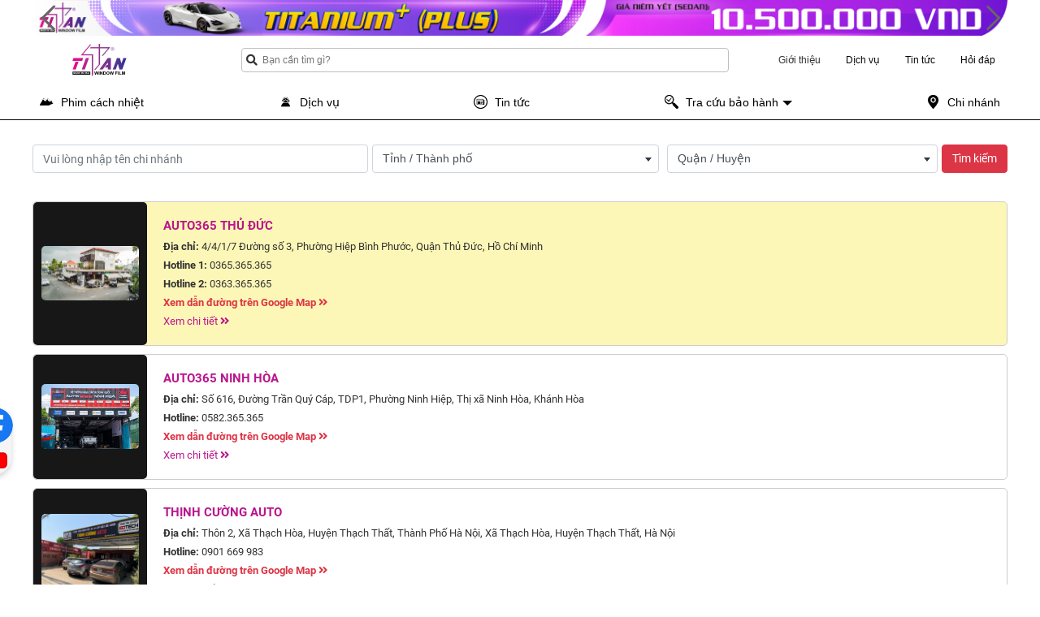

--- FILE ---
content_type: text/html; charset=UTF-8
request_url: https://titanwindowfilm.vn/lien-he
body_size: 36621
content:
<!DOCTYPE html>
<html lang="vi">
    <head>
        <script src='https://ajax.googleapis.com/ajax/libs/jquery/1.7.2/jquery.min.js' type='text/javascript'/>
        <script type='text/javascript'>
            //<![CDATA[
            $(document).ready(function() {
                $('img').each(function(){
                    var $img = $(this);
                    var filename = $img.attr('src')
                    $img.attr('title', filename.substring((filename.lastIndexOf('/'))+1, filename.lastIndexOf('.')));
                    $img.attr('alt', filename.substring((filename.lastIndexOf('/'))+1, filename.lastIndexOf('.')));
                });
            });
            //]]>
        </script>
        <meta charset="utf-8">
        <meta name="viewport" content="width=device-width, initial-scale=1.0, maximum-scale=1.0, user-scalable=no">
        <title>Liên hệ</title>
                <script type="application/ld+json" id="breadcrumb">{"@context":"https://schema.org","@type":"BreadcrumbList","itemListElement":[{"@type":"ListItem","position":1,"item":{"@id":"https://titanwindowfilm.vn","name":"Trang ch\u1ee7"}},{"@type":"ListItem","position":2,"item":{"@id":"https://titanwindowfilm.vn/lien-he","name":"Li\u00ean h\u1ec7"}}]}</script>                <script type='application/ld+json'>
            {
              "@context": "https://schema.org",
              "@type": "WebSite",
              "url": "https://titanwindowfilm.vn",
              "name": "Liên hệ",
              "alternateName": "Liên hệ",
              "potentialAction": {
                "@type": "SearchAction",
                "target": {
                  "@type": "EntryPoint",
                  "urlTemplate": "https://titanwindowfilm.vn/tim-kiem?keyword={search_term_string}"
                },
                "query-input": "required name=search_term_string"
              }
            }
        </script>
        <link rel="shortcut icon" href="/uploads/images/About/favicon.ico" type="image/x-icon"/>
        <link href="/uploads/images/About/favicon.ico" type="image/x-icon" rel="shortcut icon"/>
        <link rel="alternate" hreflang="vi" href="https://titanwindowfilm.vn">
        <link rel="canonical" href="https://titanwindowfilm.vn">
        <meta name="theme-color" content="#000000">
        <meta name="title" content="Liên hệ">
        <meta name="description" content="Liên hệ">
        <meta name="keywords" content="Liên hệ">
        <meta name="image" content="https://titanwindowfilm.vn/images/garage-uy-tin-hien-dai-auto365.png">
        <meta name="generator" content="Công Ty TNHH Tabaha"/>
        <meta name="robots" content="index,follow"/>
        <META NAME="author" CONTENT="Thương hiệu">
        <meta name="geo.region" content="VN"/>
        <meta name="geo.position" content="10.775844;106.701756"/>
        <meta name="ICBM" content="10.775844, 106.701756"/>
        <meta name="refresh" http-equiv="refresh"/>
        <meta name="language" content="Vietnamese"/>
        <meta property="og:locale" content="vi_VN">
        <meta property="fb:app_id" content="1048369755256897"/>
        <meta property="fb:admins" content="1576426252579748"/>
        <meta property="fb:pages" content="1408406595867264">
        <meta property="og:title" content="Liên hệ"/>
        <meta property="og:url" content="https://titanwindowfilm.vn/lien-he"/>
        <meta property="og:type" content="article"/>
        <meta property="og:description" content="Liên hệ"/>
        <meta property="og:image" content="https://titanwindowfilm.vn/images/garage-uy-tin-hien-dai-auto365.png"/>
        <meta property="og:image:width" content="800">
        <meta property="og:image:height" content="560">
        <meta name="twitter:card" content="summary_large_image">
        <meta name="twitter:description" content="Liên hệ">
        <meta name="twitter:title" content="Liên hệ">
        <meta name="twitter:image" content="https://titanwindowfilm.vn/images/garage-uy-tin-hien-dai-auto365.png">
        <meta name="google-site-verification" content="iSpKZcl27JyjBIl7xmFNLAWUygZYCXRWht7MzPdmoT8" />
        <meta property="fb:pages" content="1408406595867264">
        <meta name="dmca-site-verification" content="SHhnSUNDRzVVN09CSWo4UlM3YjlBZz090" />
        <link href="https://titanwindowfilm.vn/libs/bootstrap-4.5.3/css/bootstrap.min.css" rel="stylesheet" />
        <link href="https://titanwindowfilm.vn/libs/fontawesome-5.15.4/css/all.min.css" rel="stylesheet" />
        <link href="https://titanwindowfilm.vn/libs/owlcarousel2-2.3.4/assets/owl.carousel.min.css" rel="stylesheet" />
        <link href="https://titanwindowfilm.vn/libs/owlcarousel2-2.3.4/assets/owl.theme.default.min.css" rel="stylesheet" />
        <link href="https://titanwindowfilm.vn/libs/select2-4.0.13/css/select2.min.css" rel="stylesheet" />
        <link href="https://titanwindowfilm.vn/libs/select2-4.0.13/css/select2-bootstrap4.min.css" rel="stylesheet" />
                    <link href="https://titanwindowfilm.vn/css/titan_window_film.css?v=0.0.191" rel="stylesheet" />
                <!--Start of Tawk.to Script-->
<script type="text/javascript">
var Tawk_API=Tawk_API||{}, Tawk_LoadStart=new Date();
(function(){
var s1=document.createElement("script"),s0=document.getElementsByTagName("script")[0];
s1.async=true;
s1.src='https://embed.tawk.to/6262698f7b967b11798bf643/1hk82dcj3';
s1.charset='UTF-8';
s1.setAttribute('crossorigin','*');
s0.parentNode.insertBefore(s1,s0);
})();
</script>
<!--End of Tawk.to Script-->
<!-- Google tag (gtag.js) -->
<script async src="https://www.googletagmanager.com/gtag/js?id=G-7BSMENVYRE"></script>
<script>
  window.dataLayer = window.dataLayer || [];
  function gtag(){dataLayer.push(arguments);}
  gtag('js', new Date());

  gtag('config', 'G-7BSMENVYRE');
</script>
<style>
.header-search {
    width: 50%;
}
</style>
        <script src="https://titanwindowfilm.vn/libs/jquery/jquery-3.5.1.min.js"></script>
        <script src="https://titanwindowfilm.vn/libs/bootstrap-4.5.3/js/bootstrap.bundle.min.js"></script>
        <script src="https://titanwindowfilm.vn/libs/owlcarousel2-2.3.4/owl.carousel.min.js"></script>
        <script src="https://titanwindowfilm.vn/libs/select2-4.0.13/js/select2.full.min.js"></script>
        <script src="https://titanwindowfilm.vn/libs/select2-4.0.13/js/i18n/vi.js"></script>
        <script src="https://titanwindowfilm.vn/libs/validate.min.js"></script>
        <script src="https://titanwindowfilm.vn/libs/js.cookie.min.js"></script>
        <script src="https://titanwindowfilm.vn/libs/sticky-sidebar/sticky-sidebar.js"></script>
        <script type="text/javascript">let base_url = 'https://titanwindowfilm.vn';</script>
    </head>
    <body>
        <div id="app">
            <style>
    .header-menu-top > .menu-top-item > a{
        color: #090808;
    }
    .main-menu > .main-menu-li > a{
        color: #000000;
    }
</style>
<header>
                    <div class="banner-media" style="background-color: #fff;">
            <div class="media-slider owl-carousel owl-theme">
                                    <a href="phim-cach-nhiet-titan-goi-titanium-plus-sedan"
                       data-background-color="#dddddd"
                       data-bgc-left=""
                       data-bgc-right=""
                    >
                        <img class="owl-lazy" data-src="/uploads/images/baner/titantanium-plus/1200x94-02.jpg" alt="PHIM CÁCH NHIỆT TITAN GÓI TITANIUM PLUS SEDAN" title="PHIM CÁCH NHIỆT TITAN GÓI TITANIUM PLUS SEDAN">
                    </a>
                                    <a href="phim-cach-nhiet-titan-goi-titanium-plus-suv"
                       data-background-color="#dddddd"
                       data-bgc-left=""
                       data-bgc-right=""
                    >
                        <img class="owl-lazy" data-src="/uploads/images/baner/titantanium-plus/1200x94-03.jpg" alt="PHIM CÁCH NHIỆT TITAN GÓI TITANIUM PLUS SUV" title="PHIM CÁCH NHIỆT TITAN GÓI TITANIUM PLUS SUV">
                    </a>
                            </div>
        </div>
        <div class="header-top" style="background-color: #FFFFFF;">
        <div>
            <a href="https://titanwindowfilm.vn" class="header-logo">
                <i class="icon-logo" style="background-image: url(/uploads/images/About/logo-titanwindowfilm.png);"></i>
            </a>
            <div class="border-col"></div>
            <div class="header-search">
                <form id="hs-form" action="https://titanwindowfilm.vn/tim-kiem" method="GET">
                    <div class="hs-button-search"><button type="submit"><i class="fas fa-search"></i></button></div>
                    <input id="hs-keyword" name="keyword" value="" type="text" placeholder="Bạn cần tìm gì?" autocomplete="off" />
                    <span id="hs-button-close"><i class="fas fa-times"></i></span>
                </form>
                <div id="hs-result" class="hs-result"></div>
                <div id="hs-overlay" class="hs-overlay"></div>
            </div>
                                    <div class="header-menu-top">
                                    <div class="border-col"></div>
                    <div class="menu-top-item">
                        <a class="active"
                           href="/gioi-thieu">Giới thiệu</a>
                        <ul class="menu-top-item-ul" style="display: none;">
                                                                                                <li><a href="https://titanwindowfilm.vn/gioi-thieu-ve-titanwindowfilm"><i class="fas fa-circle"></i> Về chúng tôi</a></li>
                                                                    <li><a href="https://titanwindowfilm.vn/chinh-sach-bao-hanh"><i class="fas fa-circle"></i> Chính sách bảo hành</a></li>
                                                                    <li><a href="https://titanwindowfilm.vn/chinh-sach-doi-tra"><i class="fas fa-circle"></i> Chính sách đổi trả</a></li>
                                                                    <li><a href="https://titanwindowfilm.vn/quy-dinh-dang-binh-luan"><i class="fas fa-circle"></i> Quy định đăng bình luận</a></li>
                                                                    <li><a href="https://titanwindowfilm.vn/chinh-sach-bao-mat-thong-tin"><i class="fas fa-circle"></i> Chính sách bảo mật thông tin</a></li>
                                                                                        <li><a href="https://titanwindowfilm.vn/lien-he" class="active"><i class="fas fa-circle"></i> Liên hệ - Góp ý</a></li>
                        </ul>
                    </div>
                                                <div class="border-col"></div>
                <div class="menu-top-item">
                    <a  href="/dich-vu">Dịch vụ</a>
                                            <ul class="menu-top-item-ul" style="display: none;">
                                                            <li><a  href="https://titanwindowfilm.vn/quy-trinh-dan-phim-cach-nhiet"><i class="fas fa-circle"></i> Quy trình dán phim cách nhiệt</a></li>
                                                            <li><a  href="https://titanwindowfilm.vn/bang-gia"><i class="fas fa-circle"></i> Bảng giá</a></li>
                                                    </ul>
                                    </div>
                                                <div class="border-col"></div>
                <div class="menu-top-item">
                    <a  href="/tin-tuc">Tin tức</a>
                                            <ul class="menu-top-item-ul" style="display: none;">
                                                    <li><a href="https://titanwindowfilm.vn/ban-tin-phim-cach-nhiet-titan"><i class="fas fa-circle"></i> Bản tin Phim Cách Nhiệt Titan</a></li>
                                                    <li><a href="https://titanwindowfilm.vn/tin-khuyen-mai"><i class="fas fa-circle"></i> Khuyến mại</a></li>
                                                </ul>
                                    </div>
                                                <div class="border-col"></div>
                <div class="menu-top-item">
                    <a  href="/hoi-dap">Hỏi đáp</a>
                                    </div>
                                            </div>
        </div>
    </div>
    <div class="header-main" >
        <div><ul class="main-menu"><li class="main-menu-li"><a href="https://titanwindowfilm.vn/phim-cach-nhiet-o-to-titan" ><i class="icon-phim-cach-nhiet-o-to-titan" style="background-image: url(/uploads/images/baner/icon/phim-cach-nhiet.png)"></i><span>Phim cách nhiệt</span></a></li><li class="main-menu-li"><a href="https://titanwindowfilm.vn/dich-vu" ><i class="icon-dich-vu" style="background-image: url(/uploads/images/baner/icon/iconfinder-contat-us-25support-4211853_115069.png)"></i><span>Dịch vụ</span></a></li><li class="main-menu-li"><a href="https://titanwindowfilm.vn/tin-tuc" ><i class="icon-tin-tuc" style="background-image: url(/uploads/images/baner/icon/kisspng-computer-icons-newspaper-journalism-scalable-vecto-news-svg-png-icon-free-download-203656-online-5b69d5d15ad605.3843228115336626733721.png)"></i><span>Tin tức</span></a></li><li class="main-menu-li main-menu-parent"><a href="https://titanwindowfilm.vn/tra-cuu-bao-hanh" ><i class="icon-tra-cuu-bao-hanh" style="background-image: url(/uploads/images/baner/icon/tra-cuu-bao-hanh.png)"></i><span>Tra cứu bảo hành</span></a><div class="main-menu-children" style="display: none;"><a  href="https://titanwindowfilm.vn/quy-trinh-bao-hanh"><i class="fas fa-angle-double-right"></i> Hướng dẫn kích hoạt bảo hành</a></div></li><li class="main-menu-li"><a href="https://titanwindowfilm.vn/lien-he" ><i class="icon-/lien-he" style="background-image: url(/uploads/images/baner/icon/map.png)"></i><span>Chi nhánh</span></a></li></ul></div>
    </div>
</header>
                        <section id="app-main" class="app-main">
                <div class="page-main">
    <div class="page-content">
        <div class="branch-search">
            <div class="bs-item bs-item-grow">
                <input type="text" id="name" class="form-control" placeholder="Vui lòng nhập tên chi nhánh" value="" />
            </div>
                        <div class="bs-item bs-item-grow">
                <select class="basic-select2 form-control" id="province" onchange="changeDistrict(this.value);">
                    <option value="0">Tỉnh / Thành phố</option>
                                                                        <option value="1">Hồ Chí Minh</option>
                                                    <option value="2">Hà Nội</option>
                                                    <option value="3">Đà Nẵng</option>
                                                    <option value="4">Bình Dương</option>
                                                    <option value="5">Đồng Nai</option>
                                                    <option value="6">Khánh Hòa</option>
                                                    <option value="7">Hải Phòng</option>
                                                    <option value="8">Long An</option>
                                                    <option value="9">Quảng Nam</option>
                                                    <option value="10">Bà Rịa Vũng Tàu</option>
                                                    <option value="11">Đắk Lắk</option>
                                                    <option value="12">Cần Thơ</option>
                                                    <option value="13">Bình Thuận  </option>
                                                    <option value="14">Lâm Đồng</option>
                                                    <option value="15">Thừa Thiên Huế</option>
                                                    <option value="16">Kiên Giang</option>
                                                    <option value="17">Bắc Ninh</option>
                                                    <option value="18">Quảng Ninh</option>
                                                    <option value="19">Thanh Hóa</option>
                                                    <option value="20">Nghệ An</option>
                                                    <option value="21">Hải Dương</option>
                                                    <option value="22">Gia Lai</option>
                                                    <option value="23">Bình Phước</option>
                                                    <option value="24">Hưng Yên</option>
                                                    <option value="25">Bình Định</option>
                                                    <option value="26">Tiền Giang</option>
                                                    <option value="27">Thái Bình</option>
                                                    <option value="28">Bắc Giang</option>
                                                    <option value="29">Hòa Bình</option>
                                                    <option value="30">An Giang</option>
                                                    <option value="31">Vĩnh Phúc</option>
                                                    <option value="32">Tây Ninh</option>
                                                    <option value="33">Thái Nguyên</option>
                                                    <option value="34">Lào Cai</option>
                                                    <option value="35">Nam Định</option>
                                                    <option value="36">Quảng Ngãi</option>
                                                    <option value="37">Bến Tre</option>
                                                    <option value="38">Đắk Nông</option>
                                                    <option value="39">Cà Mau</option>
                                                    <option value="40">Vĩnh Long</option>
                                                    <option value="41">Ninh Bình</option>
                                                    <option value="42">Phú Thọ</option>
                                                    <option value="43">Ninh Thuận</option>
                                                    <option value="44">Phú Yên</option>
                                                    <option value="45">Hà Nam</option>
                                                    <option value="46">Hà Tĩnh</option>
                                                    <option value="47">Đồng Tháp</option>
                                                    <option value="48">Sóc Trăng</option>
                                                    <option value="49">Kon Tum</option>
                                                    <option value="50">Quảng Bình</option>
                                                    <option value="51">Quảng Trị</option>
                                                    <option value="52">Trà Vinh</option>
                                                    <option value="53">Hậu Giang</option>
                                                    <option value="54">Sơn La</option>
                                                    <option value="55">Bạc Liêu</option>
                                                    <option value="56">Yên Bái</option>
                                                    <option value="57">Tuyên Quang</option>
                                                    <option value="58">Điện Biên</option>
                                                    <option value="59">Lai Châu</option>
                                                    <option value="60">Lạng Sơn</option>
                                                    <option value="61">Hà Giang</option>
                                                    <option value="62">Bắc Kạn</option>
                                                    <option value="63">Cao Bằng</option>
                                                            </select>
            </div>
            <div class="bs-item bs-item-grow">
                <select class="basic-select2 form-control" id="district">
                    <option value="0">Quận / Huyện</option>
                </select>
            </div>
            <div class="bs-item">
                <button id="btn-search" class="btn btn-block btn-danger">Tìm kiếm</button>
            </div>
        </div>
                <div class="branch-main">
            <div class="branch-system">
                <ul>
                                                                                                                                                                                <li id="branch-item-0" class="branch-item"
                            onclick="moveToMaker(0, 'https://www.google.com/maps/embed?pb=!1m18!1m12!1m3!1d244.91384459092183!2d106.7134359747993!3d10.840249300000023!2m3!1f0!2f0!3f0!3m2!1i1024!2i768!4f13.1!3m3!1m2!1s0x31752903646fc6f9%3A0x2fc27ee6cb25153d!2sAuto365.vn!5e0!3m2!1svi!2s!4v1710401540000!5m2!1svi!2s');"
                            style="background: rgb(253, 247, 183);"
                            data-name="AUTO365 THỦ ĐỨC" data-province="1"
                            data-district="24" data-ward="318"
                            data-group_id="-1"
                        >
                            <table>
                                <tr>
                                    <td class="branch-system-logo">
                                                                                    <img src="/uploads/images/HÌNH ĐẠI LÝ/MIỀN NAM/auto365-thu-duc.jpg" alt="AUTO365 THỦ ĐỨC" title="AUTO365 THỦ ĐỨC" />
                                                                            </td>
                                    <td class="branch-system-info">
                                        <h3><a href="https://titanwindowfilm.vn/thu-duc">AUTO365 THỦ ĐỨC</a></h3>
                                        <p><b>Địa chỉ:</b> 4/4/1/7 Đường số 3, Phường Hiệp Bình Phước, Quận Thủ Đức, Hồ Chí Minh</p>
                                        <p><b>Hotline 1:</b> <a href="tel:0365.365.365">0365.365.365</a></p><p><b>Hotline 2:</b> <a href="tel:0363.365.365">0363.365.365</a></p>
                                                                                                                            <p><a class="text-danger" href="https://maps.app.goo.gl/GFL8hcjmXRqzETt86" target="_blank"><b>Xem dẫn đường trên Google Map <i class="fas fa-angle-double-right"></i></b></a></p>
                                                                                <p><a class="branch-website" href="https://titanwindowfilm.vn/thu-duc">Xem chi tiết <i class="fas fa-angle-double-right"></i></a></p>
                                    </td>
                                </tr>
                            </table>
                        </li>
                                                                                                                                            <li id="branch-item-1" class="branch-item"
                            onclick="moveToMaker(1, 'https://www.google.com/maps/embed?pb=!1m14!1m8!1m3!1d243.47208034265668!2d109.12771770296574!3d12.479442440689787!3m2!1i1024!2i768!4f13.1!3m3!1m2!1s0x31703f8d586e2e35%3A0x9a080299d5e113d8!2sHoa%20Mai%20Auto%20Ninh%20Ho%C3%A0%20Auto365!5e0!3m2!1svi!2s!4v1710401896039!5m2!1svi!2s');"
                            
                            data-name="Auto365 Ninh Hòa" data-province="6"
                            data-district="88" data-ward="1348"
                            data-group_id="-1"
                        >
                            <table>
                                <tr>
                                    <td class="branch-system-logo">
                                                                                    <img src="/uploads/images/HÌNH ĐẠI LÝ/MIỀN TRUNG/AUTO365 Ninh Hoà.jpeg" alt="Auto365 Ninh Hòa" title="Auto365 Ninh Hòa" />
                                                                            </td>
                                    <td class="branch-system-info">
                                        <h3><a href="https://titanwindowfilm.vn/ninh-hoa">Auto365 Ninh Hòa</a></h3>
                                        <p><b>Địa chỉ:</b> Số 616, Đường Trần Quý Cáp, TDP1, Phường Ninh Hiệp, Thị xã Ninh Hòa, Khánh Hòa</p>
                                        <p><b>Hotline:</b> <a href="tel:0582.365.365">0582.365.365</a></p>
                                                                                                                            <p><a class="text-danger" href="https://maps.app.goo.gl/fhX3FftXWfNMqnRr8" target="_blank"><b>Xem dẫn đường trên Google Map <i class="fas fa-angle-double-right"></i></b></a></p>
                                                                                <p><a class="branch-website" href="https://titanwindowfilm.vn/ninh-hoa">Xem chi tiết <i class="fas fa-angle-double-right"></i></a></p>
                                    </td>
                                </tr>
                            </table>
                        </li>
                                                                                                                                            <li id="branch-item-2" class="branch-item"
                            onclick="moveToMaker(2, 'https://www.google.com/maps/embed?pb=!1m18!1m12!1m3!1d3725.302526688809!2d105.5246007756963!3d20.980506880656726!2m3!1f0!2f0!3f0!3m2!1i1024!2i768!4f13.1!3m3!1m2!1s0x31345b47c54d3bab%3A0x502e93636b58ae83!2zTuG7mWkgVGjhuqV0IMOUIFTDtCBUaOG7i25oIEPGsOG7nW5nIEF1dG8!5e0!3m2!1svi!2s!4v1710401960019!5m2!1svi!2s');"
                            
                            data-name="THỊNH CƯỜNG AUTO" data-province="2"
                            data-district="49" data-ward="802"
                            data-group_id="-1"
                        >
                            <table>
                                <tr>
                                    <td class="branch-system-logo">
                                                                                    <img src="/uploads/images/HÌNH ĐẠI LÝ/MIỀN BẮC/thinh-cuong-auto.jpg" alt="THỊNH CƯỜNG AUTO" title="THỊNH CƯỜNG AUTO" />
                                                                            </td>
                                    <td class="branch-system-info">
                                        <h3><a href="https://titanwindowfilm.vn/thinh-cuong-auto">THỊNH CƯỜNG AUTO</a></h3>
                                        <p><b>Địa chỉ:</b> Thôn 2, Xã Thạch Hòa, Huyện Thạch Thất, Thành Phố Hà Nội, Xã Thạch Hòa, Huyện Thạch Thất, Hà Nội</p>
                                        <p><b>Hotline:</b> <a href="tel:0901 669 983">0901 669 983</a></p>
                                                                                                                            <p><a class="text-danger" href="https://maps.app.goo.gl/6Fzy9p2ELuefG2Q57" target="_blank"><b>Xem dẫn đường trên Google Map <i class="fas fa-angle-double-right"></i></b></a></p>
                                                                                <p><a class="branch-website" href="https://titanwindowfilm.vn/thinh-cuong-auto">Xem chi tiết <i class="fas fa-angle-double-right"></i></a></p>
                                    </td>
                                </tr>
                            </table>
                        </li>
                                                                                                                                            <li id="branch-item-3" class="branch-item"
                            onclick="moveToMaker(3, 'https://www.google.com/maps/embed?pb=!1m18!1m12!1m3!1d244.99879650687882!2d106.6746787313341!3d10.73596732804358!2m3!1f0!2f0!3f0!3m2!1i1024!2i768!4f13.1!3m3!1m2!1s0x31752e4d60f2aeef%3A0x86fe9fa2e674a632!2sPhi%20Long%20Auto!5e0!3m2!1svi!2s!4v1710386126118!5m2!1svi!2s');"
                            
                            data-name="Phi Long Auto" data-province="1"
                            data-district="1" data-ward="3"
                            data-group_id="-1"
                        >
                            <table>
                                <tr>
                                    <td class="branch-system-logo">
                                                                                    <img src="/uploads/images/hinhdaily/phi-long-au-to.png" alt="Phi Long Auto" title="Phi Long Auto" />
                                                                            </td>
                                    <td class="branch-system-info">
                                        <h3><a href="https://titanwindowfilm.vn/phi-long-auto">Phi Long Auto</a></h3>
                                        <p><b>Địa chỉ:</b> đường 5/15 Đường số 6, Bình Hương, H. Bình Chánh, Hồ Chí Minh, Xã Bình Hưng, Huyện Bình Chánh, Hồ Chí Minh</p>
                                        <p><b>Hotline:</b> <a href="tel:0909500115">0909500115</a></p>
                                                                                                                            <p><a class="text-danger" href="https://maps.app.goo.gl/gdFWKT4QewjmgV3j9" target="_blank"><b>Xem dẫn đường trên Google Map <i class="fas fa-angle-double-right"></i></b></a></p>
                                                                                <p><a class="branch-website" href="https://titanwindowfilm.vn/phi-long-auto">Xem chi tiết <i class="fas fa-angle-double-right"></i></a></p>
                                    </td>
                                </tr>
                            </table>
                        </li>
                                                                                                                                            <li id="branch-item-4" class="branch-item"
                            onclick="moveToMaker(4, 'https://www.google.com/maps/embed?pb=!1m18!1m12!1m3!1d7997645.197448633!2d106.5910414!3d11.828256099999999!2m3!1f0!2f0!3f0!3m2!1i1024!2i768!4f13.1!3m3!1m2!1s0x31734db667e72e55%3A0x57b5c1e67efd6ced!2zQXV0byBUaOG6vyBI4buHIE3hu5tp!5e0!3m2!1svi!2s!4v1710325774022!5m2!1svi!2s');"
                            
                            data-name="Thế Hệ Mới Auto Detailing" data-province="23"
                            data-district="324" data-ward="5013"
                            data-group_id="-1"
                        >
                            <table>
                                <tr>
                                    <td class="branch-system-logo">
                                                                                    <img src="/uploads/images/HÌNH ĐẠI LÝ/MIỀN NAM/the-he-moi-auto.jpg" alt="Thế Hệ Mới Auto Detailing" title="Thế Hệ Mới Auto Detailing" />
                                                                            </td>
                                    <td class="branch-system-info">
                                        <h3><a href="https://titanwindowfilm.vn/the-he-moi-auto-detailing">Thế Hệ Mới Auto Detailing</a></h3>
                                        <p><b>Địa chỉ:</b> 171 Phan Chu Trinh, , Xã Lộc Thái, Huyện Lộc Ninh, Bình Phước, Xã Lộc Thái, Huyện Lộc Ninh, Bình Phước</p>
                                        <p><b>Hotline:</b> <a href="tel:0968.045.065">0968.045.065</a></p>
                                                                                                                            <p><a class="text-danger" href="https://maps.app.goo.gl/zRj1fpsnSw5NcbuL6" target="_blank"><b>Xem dẫn đường trên Google Map <i class="fas fa-angle-double-right"></i></b></a></p>
                                                                                <p><a class="branch-website" href="https://titanwindowfilm.vn/the-he-moi-auto-detailing">Xem chi tiết <i class="fas fa-angle-double-right"></i></a></p>
                                    </td>
                                </tr>
                            </table>
                        </li>
                                                                                                                                            <li id="branch-item-5" class="branch-item"
                            onclick="moveToMaker(5, '###');"
                            
                            data-name="ĐẠT 48 AUTO" data-province="38"
                            data-district="471" data-ward="7618"
                            data-group_id="-1"
                        >
                            <table>
                                <tr>
                                    <td class="branch-system-logo">
                                                                                    <img src="/uploads/images/hinhdaily/dat-48-auto.png" alt="ĐẠT 48 AUTO" title="ĐẠT 48 AUTO" />
                                                                            </td>
                                    <td class="branch-system-info">
                                        <h3><a href="https://titanwindowfilm.vn/dat-48-auto">ĐẠT 48 AUTO</a></h3>
                                        <p><b>Địa chỉ:</b> Huyện, Km 210, QL14, Thôn 9, Xã Kiến Thành, Huyện Dăk R&#039;Lấp, Đắk Nông</p>
                                        <p><b>Hotline:</b> <a href="tel:0976 041 704">0976 041 704</a></p>
                                                                                                                        <p><a class="branch-website" href="https://titanwindowfilm.vn/dat-48-auto">Xem chi tiết <i class="fas fa-angle-double-right"></i></a></p>
                                    </td>
                                </tr>
                            </table>
                        </li>
                                                                                                                                            <li id="branch-item-6" class="branch-item"
                            onclick="moveToMaker(6, 'https://www.google.com/maps/embed?pb=!1m18!1m12!1m3!1d3892.3332716211066!2d108.050940775712!3d12.69165742095272!2m3!1f0!2f0!3f0!3m2!1i1024!2i768!4f13.1!3m3!1m2!1s0x3171f744da53be1f%3A0xa047516cac7bdff8!2zQ2FyIENhcmUgVMOieSBOZ3V5w6pu!5e0!3m2!1svi!2s!4v1710240263820!5m2!1svi!2s');"
                            
                            data-name="Mobile Car Care Tây Nguyên" data-province="11"
                            data-district="149" data-ward="2169"
                            data-group_id="-1"
                        >
                            <table>
                                <tr>
                                    <td class="branch-system-logo">
                                                                                    <img src="/uploads/images/HÌNH ĐẠI LÝ/TÂY NGUYÊN/ĐĂK LĂK/car-care-tay-nguyen.jpg" alt="Mobile Car Care Tây Nguyên" title="Mobile Car Care Tây Nguyên" />
                                                                            </td>
                                    <td class="branch-system-info">
                                        <h3><a href="https://titanwindowfilm.vn/mobile-car-care-tay-nguyen">Mobile Car Care Tây Nguyên</a></h3>
                                        <p><b>Địa chỉ:</b> 163 Lê Thánh Tông, Xã Tân Lợi, Thành phố Buôn Ma Thuột, Đắk Lắk</p>
                                        <p><b>Hotline:</b> <a href="tel:078 704 7047">078 704 7047</a></p>
                                                                                                                            <p><a class="text-danger" href="https://maps.app.goo.gl/Fnyw97fDPCsB7bnf9" target="_blank"><b>Xem dẫn đường trên Google Map <i class="fas fa-angle-double-right"></i></b></a></p>
                                                                                <p><a class="branch-website" href="https://titanwindowfilm.vn/mobile-car-care-tay-nguyen">Xem chi tiết <i class="fas fa-angle-double-right"></i></a></p>
                                    </td>
                                </tr>
                            </table>
                        </li>
                                                                                                                                            <li id="branch-item-7" class="branch-item"
                            onclick="moveToMaker(7, 'https://www.google.com/maps/embed?pb=!1m18!1m12!1m3!1d241.98024209426282!2d107.99292982313212!3d13.977412933749042!2m3!1f0!2f0!3f0!3m2!1i1024!2i768!4f13.1!3m3!1m2!1s0x316c1f7b95c8179f%3A0x1712f475d0a2590d!2sAutocar%20Tyden!5e0!3m2!1svi!2s!4v1710402669052!5m2!1svi!2s');"
                            
                            data-name="Tý Đèn Auto" data-province="22"
                            data-district="315" data-ward="4920"
                            data-group_id="-1"
                        >
                            <table>
                                <tr>
                                    <td class="branch-system-logo">
                                                                                    <img src="/uploads/images/HÌNH ĐẠI LÝ/TÂY NGUYÊN/ty-den.jpg" alt="Tý Đèn Auto" title="Tý Đèn Auto" />
                                                                            </td>
                                    <td class="branch-system-info">
                                        <h3><a href="https://titanwindowfilm.vn/ty-den-auto">Tý Đèn Auto</a></h3>
                                        <p><b>Địa chỉ:</b> 56 Lý Thái Tổ, Phường Yên Đỗ, Thành phố Plei Ku, Gia Lai</p>
                                        <p><b>Hotline:</b> <a href="tel:0983.708.968">0983.708.968</a></p>
                                                                                                                            <p><a class="text-danger" href="https://maps.app.goo.gl/HQgeMUJLNFE28hE38" target="_blank"><b>Xem dẫn đường trên Google Map <i class="fas fa-angle-double-right"></i></b></a></p>
                                                                                <p><a class="branch-website" href="https://titanwindowfilm.vn/ty-den-auto">Xem chi tiết <i class="fas fa-angle-double-right"></i></a></p>
                                    </td>
                                </tr>
                            </table>
                        </li>
                                                                                                                                            <li id="branch-item-8" class="branch-item"
                            onclick="moveToMaker(8, 'https://www.google.com/maps/embed?pb=!1m18!1m12!1m3!1d3774.7163978578997!2d105.3219847!3d18.899658600000002!2m3!1f0!2f0!3f0!3m2!1i1024!2i768!4f13.1!3m3!1m2!1s0x3139e183f0b2c993%3A0xc2a6b8ec81a85398!2zTuG7mEkgVEjhuqRUIMOUIFTDlCBOR0jEqEEgSOG7kk5H!5e0!3m2!1svi!2s!4v1710318057269!5m2!1svi!2s');"
                            
                            data-name="NỘI THẤT Ô TÔ NGHĨA HỒNG" data-province="20"
                            data-district="270" data-ward="4058"
                            data-group_id="-1"
                        >
                            <table>
                                <tr>
                                    <td class="branch-system-logo">
                                                                                    <img src="/uploads/images/HÌNH ĐẠI LÝ/MIỀN TRUNG/noi-that-o-to-nghia-hong.jpg" alt="NỘI THẤT Ô TÔ NGHĨA HỒNG" title="NỘI THẤT Ô TÔ NGHĨA HỒNG" />
                                                                            </td>
                                    <td class="branch-system-info">
                                        <h3><a href="https://titanwindowfilm.vn/noi-that-o-to-nghia-hong">NỘI THẤT Ô TÔ NGHĨA HỒNG</a></h3>
                                        <p><b>Địa chỉ:</b> Nghĩa Hồng, Đô Lương, Nghệ An, Việt Nam, Xã Yên Sơn, Huyện Đô Lương, Nghệ An</p>
                                        <p><b>Hotline:</b> <a href="tel:0968.356.486">0968.356.486</a></p>
                                                                                                                            <p><a class="text-danger" href="https://maps.app.goo.gl/Za4hXYKfiN9YSEPB8" target="_blank"><b>Xem dẫn đường trên Google Map <i class="fas fa-angle-double-right"></i></b></a></p>
                                                                                <p><a class="branch-website" href="https://titanwindowfilm.vn/noi-that-o-to-nghia-hong">Xem chi tiết <i class="fas fa-angle-double-right"></i></a></p>
                                    </td>
                                </tr>
                            </table>
                        </li>
                                                                                                                                            <li id="branch-item-9" class="branch-item"
                            onclick="moveToMaker(9, 'https://www.google.com/maps/embed?pb=!1m18!1m12!1m3!1d3735.7944343861195!2d106.3480336!3d20.5555901!2m3!1f0!2f0!3f0!3m2!1i1024!2i768!4f13.1!3m3!1m2!1s0x3135f1fd57f6dc75%3A0x64235537d9e0c25f!2zU8ahbiBUw7luZyBBdXRvIC0gxJDhu5kgWGUgQ2h1ecOqbiBOZ2hp4buHcCAtIE7Dom5nIEPhuqVwIMSQ4budaSBYZQ!5e0!3m2!1svi!2s!4v1710320037359!5m2!1svi!2s');"
                            
                            data-name="Sơn Tùng Auto" data-province="27"
                            data-district="359" data-ward="5575"
                            data-group_id="-1"
                        >
                            <table>
                                <tr>
                                    <td class="branch-system-logo">
                                                                                    <img src="/uploads/images/HÌNH ĐẠI LÝ/MIỀN BẮC/son-tung-auto.jpg" alt="Sơn Tùng Auto" title="Sơn Tùng Auto" />
                                                                            </td>
                                    <td class="branch-system-info">
                                        <h3><a href="https://titanwindowfilm.vn/son-tung-auto">Sơn Tùng Auto</a></h3>
                                        <p><b>Địa chỉ:</b> Quốc lộ 39A, Xã Nguyên Xá, Huyện Đông Hưng, Thái Bình</p>
                                        <p><b>Hotline:</b> <a href="tel:0989.199.355">0989.199.355</a></p>
                                                                                                                            <p><a class="text-danger" href="https://maps.app.goo.gl/xo4RJLA2uBW2QW3H6" target="_blank"><b>Xem dẫn đường trên Google Map <i class="fas fa-angle-double-right"></i></b></a></p>
                                                                                <p><a class="branch-website" href="https://titanwindowfilm.vn/son-tung-auto">Xem chi tiết <i class="fas fa-angle-double-right"></i></a></p>
                                    </td>
                                </tr>
                            </table>
                        </li>
                                                                                                                                            <li id="branch-item-10" class="branch-item"
                            onclick="moveToMaker(10, 'https://www.google.com/maps/embed?pb=!1m18!1m12!1m3!1d235.12686404420398!2d105.78410630033352!3d19.454280885964934!2m3!1f0!2f0!3f0!3m2!1i1024!2i768!4f13.1!3m3!1m2!1s0x3137a974315c91ad%3A0xfe6a8d911076eabc!2zSOG6o2kgTmFtIGF1dG8!5e0!3m2!1svi!2s!4v1710317449896!5m2!1svi!2s');"
                            
                            data-name="Huy Hoàng Auto Thanh Hoá" data-province="19"
                            data-district="258" data-ward="3710"
                            data-group_id="-1"
                        >
                            <table>
                                <tr>
                                    <td class="branch-system-logo">
                                                                                    <img src="/uploads/images/hinhdaily/huy-honag-au-to.png" alt="Huy Hoàng Auto Thanh Hoá" title="Huy Hoàng Auto Thanh Hoá" />
                                                                            </td>
                                    <td class="branch-system-info">
                                        <h3><a href="https://titanwindowfilm.vn/huy-hoang-auto-thanh-hoa">Huy Hoàng Auto Thanh Hoá</a></h3>
                                        <p><b>Địa chỉ:</b> QL1A, Hải Hào, Tĩnh Gia, Xã Đông Hải, Thành phố Thanh Hóa, Thanh Hóa</p>
                                        <p><b>Hotline:</b> <a href="tel:0975 348 929">0975 348 929</a></p>
                                                                                                                            <p><a class="text-danger" href="https://maps.app.goo.gl/XKJUFdTBsgNb5Ce27" target="_blank"><b>Xem dẫn đường trên Google Map <i class="fas fa-angle-double-right"></i></b></a></p>
                                                                                <p><a class="branch-website" href="https://titanwindowfilm.vn/huy-hoang-auto-thanh-hoa">Xem chi tiết <i class="fas fa-angle-double-right"></i></a></p>
                                    </td>
                                </tr>
                            </table>
                        </li>
                                                                                                                                            <li id="branch-item-11" class="branch-item"
                            onclick="moveToMaker(11, 'https://www.google.com/maps/embed?pb=!1m18!1m12!1m3!1d389.9801491707221!2d105.8474123155311!3d21.580561328283267!2m3!1f0!2f0!3f0!3m2!1i1024!2i768!4f13.1!3m3!1m2!1s0x313526e9a030e2af%3A0x62447bd73d65112c!2zTuG7mWkgVGjhuqV0IFbDoCDEkOG7kyBDaMahaSDDlCBUw5QgVMOibiDEkOG6oWkgRMawxqFuZw!5e0!3m2!1svi!2s!4v1710320271614!5m2!1svi!2s');"
                            
                            data-name="Tân Đại Dương Auto" data-province="33"
                            data-district="424" data-ward="6798"
                            data-group_id="-1"
                        >
                            <table>
                                <tr>
                                    <td class="branch-system-logo">
                                                                                    <img src="/uploads/images/baner/logo-titanwindowfilm.png" alt="Tân Đại Dương Auto" title="Tân Đại Dương Auto" />
                                                                            </td>
                                    <td class="branch-system-info">
                                        <h3><a href="https://titanwindowfilm.vn/tan-dai-duong-auto">Tân Đại Dương Auto</a></h3>
                                        <p><b>Địa chỉ:</b> 57 Bắc Nam, Tp Thái Nguyên, Thái Nguyên, Phường Gia Sàng, Thành phố Thái Nguyên, Thái Nguyên</p>
                                        <p><b>Hotline 1:</b> <a href="tel:0981.18.20.20">0981.18.20.20</a></p><p><b>Hotline 2:</b> <a href="tel:0982.80.3333">0982.80.3333</a></p>
                                                                                                                            <p><a class="text-danger" href="https://maps.app.goo.gl/AURs1tEbXSkjJcqq8" target="_blank"><b>Xem dẫn đường trên Google Map <i class="fas fa-angle-double-right"></i></b></a></p>
                                                                                <p><a class="branch-website" href="https://titanwindowfilm.vn/tan-dai-duong-auto">Xem chi tiết <i class="fas fa-angle-double-right"></i></a></p>
                                    </td>
                                </tr>
                            </table>
                        </li>
                                                                                                                                            <li id="branch-item-12" class="branch-item"
                            onclick="moveToMaker(12, 'https://www.google.com/maps/embed?pb=!1m18!1m12!1m3!1d232.71141521710362!2d107.40914861533834!3d21.057374136259195!2m3!1f0!2f0!3f0!3m2!1i1024!2i768!4f13.1!3m3!1m2!1s0x314b05e94151fcf7%3A0xe011e10ec53b3302!2zTmfhu41jIEtow6FuaCBBdXRvIMSQ4buZIFhlIENodXnDqm4gTmdoaeG7h3A!5e0!3m2!1svi!2s!4v1710318769793!5m2!1svi!2s');"
                            
                            data-name="Ngọc Khánh Auto" data-province="18"
                            data-district="238" data-ward="3300"
                            data-group_id="-1"
                        >
                            <table>
                                <tr>
                                    <td class="branch-system-logo">
                                                                                    <img src="/uploads/images/baner/logo-titanwindowfilm.png" alt="Ngọc Khánh Auto" title="Ngọc Khánh Auto" />
                                                                            </td>
                                    <td class="branch-system-info">
                                        <h3><a href="https://titanwindowfilm.vn/ngoc-khanh-auto">Ngọc Khánh Auto</a></h3>
                                        <p><b>Địa chỉ:</b> Chợ Đông Xá, Đông Xá, Vân Đồn, Quảng Ninh, Việt Nam, Xã Đông Xá, Huyện Vân Đồn, Quảng Ninh</p>
                                        <p><b>Hotline:</b> <a href="tel:0989.192.165 — 0789.583.666">0989.192.165 — 0789.583.666</a></p>
                                                                                                                            <p><a class="text-danger" href="https://maps.app.goo.gl/254ufyGSFYcp4RQC8" target="_blank"><b>Xem dẫn đường trên Google Map <i class="fas fa-angle-double-right"></i></b></a></p>
                                                                                <p><a class="branch-website" href="https://titanwindowfilm.vn/ngoc-khanh-auto">Xem chi tiết <i class="fas fa-angle-double-right"></i></a></p>
                                    </td>
                                </tr>
                            </table>
                        </li>
                                                                                                                                            <li id="branch-item-13" class="branch-item"
                            onclick="moveToMaker(13, 'https://www.google.com/maps/embed?pb=!1m18!1m12!1m3!1d3722.9645661594454!2d106.52218839999999!3d21.0740774!2m3!1f0!2f0!3f0!3m2!1i1024!2i768!4f13.1!3m3!1m2!1s0x31357f866e56cbbb%3A0x9bc44ec107f19252!2zTuG7mEkgVEjhuqRUIMOUVMOUIFhVw4JOIFFVWeG7gE4!5e0!3m2!1svi!2s!4v1710321080350!5m2!1svi!2s');"
                            
                            data-name="NỘI THẤT ÔTÔ XUÂN QUYỀN" data-province="18"
                            data-district="230" data-ward="3174"
                            data-group_id="-1"
                        >
                            <table>
                                <tr>
                                    <td class="branch-system-logo">
                                                                                    <img src="/uploads/images/HÌNH ĐẠI LÝ/MIỀN BẮC/noi-that-oto-xuan-quyen.jpg" alt="NỘI THẤT ÔTÔ XUÂN QUYỀN" title="NỘI THẤT ÔTÔ XUÂN QUYỀN" />
                                                                            </td>
                                    <td class="branch-system-info">
                                        <h3><a href="https://titanwindowfilm.vn/nt-o-to-xuan-quyen">NỘI THẤT ÔTÔ XUÂN QUYỀN</a></h3>
                                        <p><b>Địa chỉ:</b> 604 Nguyễn Bình, Hưng Đạo, tx. Đông Triều, Quảng Ninh, Xã Hưng Đạo, Huyện Đông Triều, Quảng Ninh</p>
                                        <p><b>Hotline:</b> <a href="tel:0342 630 118">0342 630 118</a></p>
                                                                                                                            <p><a class="text-danger" href="https://maps.app.goo.gl/ZQ4ktfZ5CXU21HsT7" target="_blank"><b>Xem dẫn đường trên Google Map <i class="fas fa-angle-double-right"></i></b></a></p>
                                                                                <p><a class="branch-website" href="https://titanwindowfilm.vn/nt-o-to-xuan-quyen">Xem chi tiết <i class="fas fa-angle-double-right"></i></a></p>
                                    </td>
                                </tr>
                            </table>
                        </li>
                                                                                                                                            <li id="branch-item-14" class="branch-item"
                            onclick="moveToMaker(14, 'https://www.google.com/maps/embed?pb=!1m18!1m12!1m3!1d230.5189970584731!2d104.80916209750892!3d22.41758275746749!2m3!1f0!2f0!3f0!3m2!1i1024!2i768!4f13.1!3m3!1m2!1s0x36cc91005840f2f1%3A0xb0e0f95fe2af29c!2zVGjhuq9uZyBUdXnhur90IEF1dG8gLSBHVFIgVmnhu4d0IE5hbSDEkOG7mSBYZSBDaHV5w6puIE5naGnhu4dw!5e0!3m2!1svi!2s!4v1710325003998!5m2!1svi!2s');"
                            
                            data-name="Thắng Tuyết" data-province="61"
                            data-district="679" data-ward="10798"
                            data-group_id="-1"
                        >
                            <table>
                                <tr>
                                    <td class="branch-system-logo">
                                                                                    <img src="/uploads/images/baner/logo-titanwindowfilm.png" alt="Thắng Tuyết" title="Thắng Tuyết" />
                                                                            </td>
                                    <td class="branch-system-info">
                                        <h3><a href="https://titanwindowfilm.vn/thang-tuyet">Thắng Tuyết</a></h3>
                                        <p><b>Địa chỉ:</b> 412 Trường Chinh, Tổ 3, TT. Việt Quang, Huyện Bắc Quang, Hà Giang, Thị trấn Việt Quang, Huyện Bắc Quang, Hà Giang</p>
                                        <p><b>Hotline:</b> <a href="tel:088.666.2000">088.666.2000</a></p>
                                                                                                                            <p><a class="text-danger" href="https://maps.app.goo.gl/FKd2YGijqAG1d4a17" target="_blank"><b>Xem dẫn đường trên Google Map <i class="fas fa-angle-double-right"></i></b></a></p>
                                                                                <p><a class="branch-website" href="https://titanwindowfilm.vn/thang-tuyet">Xem chi tiết <i class="fas fa-angle-double-right"></i></a></p>
                                    </td>
                                </tr>
                            </table>
                        </li>
                                                                                                                                            <li id="branch-item-15" class="branch-item"
                            onclick="moveToMaker(15, 'https://www.google.com/maps/embed?pb=!1m18!1m12!1m3!1d232.33756439213056!2d105.5811069!3d21.2951645!2m3!1f0!2f0!3f0!3m2!1i1024!2i768!4f13.1!3m3!1m2!1s0x3134f16d6b541d6b%3A0x58cadc90c0c2de9!2zUVXDgk4gSMOAIE7hu5hJIC0gQ0jEgk0gU8OTQyBYRSAtIE7Dgk5HIEPhuqRQIMSQ4buYIFhFIENIVVnDik4gTkdISeG7hlA!5e0!3m2!1svi!2s!4v1710324690662!5m2!1svi!2s');"
                            
                            data-name="Đồ chơi xe hơi Quân Hà Nội" data-province="31"
                            data-district="406" data-ward="6537"
                            data-group_id="-1"
                        >
                            <table>
                                <tr>
                                    <td class="branch-system-logo">
                                                                                    <img src="/uploads/images/HÌNH ĐẠI LÝ/MIỀN BẮC/quan-ha-noi.jpg" alt="Đồ chơi xe hơi Quân Hà Nội" title="Đồ chơi xe hơi Quân Hà Nội" />
                                                                            </td>
                                    <td class="branch-system-info">
                                        <h3><a href="https://titanwindowfilm.vn/do-choi-xe-hoi-quan-ha-noi">Đồ chơi xe hơi Quân Hà Nội</a></h3>
                                        <p><b>Địa chỉ:</b> Số 196-198 Đường Lam Sơn, Phường Đồng Tâm, Thành phố Vĩnh Yên, Vĩnh Phúc</p>
                                        <p><b>Hotline:</b> <a href="tel:0975.659.956">0975.659.956</a></p>
                                                                                                                            <p><a class="text-danger" href="https://maps.app.goo.gl/MhzqkAGPJ9JZKVfs6" target="_blank"><b>Xem dẫn đường trên Google Map <i class="fas fa-angle-double-right"></i></b></a></p>
                                                                                <p><a class="branch-website" href="https://titanwindowfilm.vn/do-choi-xe-hoi-quan-ha-noi">Xem chi tiết <i class="fas fa-angle-double-right"></i></a></p>
                                    </td>
                                </tr>
                            </table>
                        </li>
                                                                                                                                            <li id="branch-item-16" class="branch-item"
                            onclick="moveToMaker(16, 'https://www.google.com/maps/embed?pb=!1m18!1m12!1m3!1d13078.957470380585!2d108.24442805991725!3d12.94640864889771!2m3!1f0!2f0!3f0!3m2!1i1024!2i768!4f13.1!3m3!1m2!1s0x316e1d3974d5cd43%3A0xbe2224a230c355b4!2sV%2BAuto!5e0!3m2!1svi!2s!4v1710239894524!5m2!1svi!2s');"
                            
                            data-name="V+ AUTO" data-province="11"
                            data-district="157" data-ward="2269"
                            data-group_id="-1"
                        >
                            <table>
                                <tr>
                                    <td class="branch-system-logo">
                                                                                    <img src="/uploads/images/baner/230506 Titan Window Film Logo-01.png" alt="V+ AUTO" title="V+ AUTO" />
                                                                            </td>
                                    <td class="branch-system-info">
                                        <h3><a href="https://titanwindowfilm.vn/v-auto">V+ AUTO</a></h3>
                                        <p><b>Địa chỉ:</b> Tổ dân phố 2, Xã Tân Lập, Huyện Krông Buk, Đắk Lắk</p>
                                        <p><b>Hotline:</b> <a href="tel:0942224466">0942224466</a></p>
                                                                                                                            <p><a class="text-danger" href="https://maps.app.goo.gl/bsoYyUHVPyxT82Hu5" target="_blank"><b>Xem dẫn đường trên Google Map <i class="fas fa-angle-double-right"></i></b></a></p>
                                                                                <p><a class="branch-website" href="https://titanwindowfilm.vn/v-auto">Xem chi tiết <i class="fas fa-angle-double-right"></i></a></p>
                                    </td>
                                </tr>
                            </table>
                        </li>
                                                                                                                                            <li id="branch-item-17" class="branch-item"
                            onclick="moveToMaker(17, 'https://www.google.com/maps/embed?pb=!1m18!1m12!1m3!1d1936.645681470895!2d105.87255987876114!3d19.83322763935449!2m3!1f0!2f0!3f0!3m2!1i1024!2i768!4f13.1!3m3!1m2!1s0x313659226158464d%3A0x5e690247d13f4644!2zSG_hurFuZyB0aOG6r25nIGhv4bqxbmcgaG_DoSB0aGFuaCBob8Oh!5e0!3m2!1svi!2s!4v1705909202204!5m2!1svi!2s');"
                            
                            data-name="GARA Ô TÔ ANH THÁI" data-province="19"
                            data-district="245" data-ward="3434"
                            data-group_id="-1"
                        >
                            <table>
                                <tr>
                                    <td class="branch-system-logo">
                                                                                    <img src="/uploads/images/baner/230506 Titan Window Film Logo-01.png" alt="GARA Ô TÔ ANH THÁI" title="GARA Ô TÔ ANH THÁI" />
                                                                            </td>
                                    <td class="branch-system-info">
                                        <h3><a href="https://titanwindowfilm.vn/gara-o-to-anh-thai">GARA Ô TÔ ANH THÁI</a></h3>
                                        <p><b>Địa chỉ:</b> Khu công nghiệp Thắng Thái, Thôn 5-Gia Hòa, Xã Hoằng Giang, Huyện Hoằng Hóa, Thanh Hóa</p>
                                        <p><b>Hotline:</b> <a href="tel:0988 585 480">0988 585 480</a></p>
                                                                                                                            <p><a class="text-danger" href="https://maps.app.goo.gl/vKQowyPxejZwt5Wm7" target="_blank"><b>Xem dẫn đường trên Google Map <i class="fas fa-angle-double-right"></i></b></a></p>
                                                                                <p><a class="branch-website" href="https://titanwindowfilm.vn/gara-o-to-anh-thai">Xem chi tiết <i class="fas fa-angle-double-right"></i></a></p>
                                    </td>
                                </tr>
                            </table>
                        </li>
                                                                                                                                            <li id="branch-item-18" class="branch-item"
                            onclick="moveToMaker(18, 'https://www.google.com/maps/embed?pb=!1m18!1m12!1m3!1d393.5743663328126!2d105.89256292591328!3d10.298842655726585!2m3!1f0!2f0!3f0!3m2!1i1024!2i768!4f13.1!3m3!1m2!1s0x310a83fbf58f45af%3A0xcd961e15877f9678!2zQW4gSOG7r3UsIEPDoWkgQsOoLCBUaeG7gW4gR2lhbmcsIFZp4buHdCBOYW0!5e0!3m2!1svi!2s!4v1705910113722!5m2!1svi!2s');"
                            
                            data-name="TINKWRAPS CƠ SỞ 2" data-province="26"
                            data-district="348" data-ward="5359"
                            data-group_id="-1"
                        >
                            <table>
                                <tr>
                                    <td class="branch-system-logo">
                                                                                    <img src="/uploads/images/baner/230506 Titan Window Film Logo-01.png" alt="TINKWRAPS CƠ SỞ 2" title="TINKWRAPS CƠ SỞ 2" />
                                                                            </td>
                                    <td class="branch-system-info">
                                        <h3><a href="https://titanwindowfilm.vn/tinkwraps-co-so-2">TINKWRAPS CƠ SỞ 2</a></h3>
                                        <p><b>Địa chỉ:</b> Số 225A, QL1A, Tổ 7, Ấp 5, Xã An Hữu, Huyện Cái Bè, Tiền Giang</p>
                                        <p><b>Hotline:</b> <a href="tel:0773670367">0773670367</a></p>
                                                                                                                            <p><a class="text-danger" href="https://maps.app.goo.gl/gJZVRTWaBQAM9yPy9" target="_blank"><b>Xem dẫn đường trên Google Map <i class="fas fa-angle-double-right"></i></b></a></p>
                                                                                <p><a class="branch-website" href="https://titanwindowfilm.vn/tinkwraps-co-so-2">Xem chi tiết <i class="fas fa-angle-double-right"></i></a></p>
                                    </td>
                                </tr>
                            </table>
                        </li>
                                                                                                                                            <li id="branch-item-19" class="branch-item"
                            onclick="moveToMaker(19, 'https://www.google.com/maps/embed?pb=!1m10!1m8!1m3!1d537.0129764040144!2d109.00088287050252!3d11.577926681511038!3m2!1i1024!2i768!4f13.1!5e0!3m2!1svi!2s!4v1705910516521!5m2!1svi!2s');"
                            
                            data-name="389 WORKSHOP" data-province="43"
                            data-district="518" data-ward="8342"
                            data-group_id="-1"
                        >
                            <table>
                                <tr>
                                    <td class="branch-system-logo">
                                                                                    <img src="/uploads/images/baner/230506 Titan Window Film Logo-01.png" alt="389 WORKSHOP" title="389 WORKSHOP" />
                                                                            </td>
                                    <td class="branch-system-info">
                                        <h3><a href="https://titanwindowfilm.vn/389-workshop">389 WORKSHOP</a></h3>
                                        <p><b>Địa chỉ:</b> Số 02 Nguyễn Tri Phương nối dài, Phường Văn Hải, Thành phố Phan Rang - Tháp Chàm, Ninh Thuận</p>
                                        <p><b>Hotline:</b> <a href="tel:0562796279">0562796279</a></p>
                                                                                                                            <p><a class="text-danger" href="https://maps.app.goo.gl/DcuqSQxPjC8JRp6h8" target="_blank"><b>Xem dẫn đường trên Google Map <i class="fas fa-angle-double-right"></i></b></a></p>
                                                                                <p><a class="branch-website" href="https://titanwindowfilm.vn/389-workshop">Xem chi tiết <i class="fas fa-angle-double-right"></i></a></p>
                                    </td>
                                </tr>
                            </table>
                        </li>
                                                                                                                                            <li id="branch-item-20" class="branch-item"
                            onclick="moveToMaker(20, 'https://www.google.com/maps/embed?pb=!1m18!1m12!1m3!1d236.69922842997346!2d105.89846983596125!3d18.338721436159155!2m3!1f0!2f0!3f0!3m2!1i1024!2i768!4f13.1!3m3!1m2!1s0x31384e15f209e28b%3A0x7817d552ecfea9e4!2zQ8O0bmcgdHkgVE5ISCBCw6xuaCBUaOG7p3k!5e0!3m2!1svi!2s!4v1705914389089!5m2!1svi!2s');"
                            
                            data-name="NỘI THẤT Ô TÔ BÌNH THỦY" data-province="46"
                            data-district="539" data-ward="8664"
                            data-group_id="-1"
                        >
                            <table>
                                <tr>
                                    <td class="branch-system-logo">
                                                                                    <img src="/uploads/images/baner/230506 Titan Window Film Logo-01.png" alt="NỘI THẤT Ô TÔ BÌNH THỦY" title="NỘI THẤT Ô TÔ BÌNH THỦY" />
                                                                            </td>
                                    <td class="branch-system-info">
                                        <h3><a href="https://titanwindowfilm.vn/noi-that-o-to-binh-thuy">NỘI THẤT Ô TÔ BÌNH THỦY</a></h3>
                                        <p><b>Địa chỉ:</b> Số 24 - 26 Đường Phan Đình Phùng, Phường  Nam Hà, Thành phố Hà Tĩnh, Hà Tĩnh</p>
                                        <p><b>Hotline:</b> <a href="tel:02393608888">02393608888</a></p>
                                                                                                                            <p><a class="text-danger" href="https://maps.app.goo.gl/QWjeqZx9FFrKSG2b7" target="_blank"><b>Xem dẫn đường trên Google Map <i class="fas fa-angle-double-right"></i></b></a></p>
                                                                                <p><a class="branch-website" href="https://titanwindowfilm.vn/noi-that-o-to-binh-thuy">Xem chi tiết <i class="fas fa-angle-double-right"></i></a></p>
                                    </td>
                                </tr>
                            </table>
                        </li>
                                                                                                                                            <li id="branch-item-21" class="branch-item"
                            onclick="moveToMaker(21, 'https://www.google.com/maps/embed?pb=!1m18!1m12!1m3!1d244.53752510983125!2d106.10650467882736!3d11.290756713599322!2m3!1f0!2f0!3f0!3m2!1i1024!2i768!4f13.1!3m3!1m2!1s0x310b6b1c953fd583%3A0x561a003283c77dec!2zODAgUUwyMkIsIEhp4buHcCBUw6JuLCBIb8OgIFRow6BuaCwgVMOieSBOaW5oLCBWaeG7h3QgTmFt!5e0!3m2!1svi!2s!4v1705914472045!5m2!1svi!2s');"
                            
                            data-name="SEVEN DECAL" data-province="32"
                            data-district="412" data-ward="6605"
                            data-group_id="-1"
                        >
                            <table>
                                <tr>
                                    <td class="branch-system-logo">
                                                                                    <img src="/uploads/images/baner/230506 Titan Window Film Logo-01.png" alt="SEVEN DECAL" title="SEVEN DECAL" />
                                                                            </td>
                                    <td class="branch-system-info">
                                        <h3><a href="https://titanwindowfilm.vn/seven-decal">SEVEN DECAL</a></h3>
                                        <p><b>Địa chỉ:</b> 80 Quốc Lộ 22B Hiệp Hòa, Xã Hiệp Tân, Huyện Hòa Thành, Tây Ninh</p>
                                        <p><b>Hotline:</b> <a href="tel:091 223 6772">091 223 6772</a></p>
                                                                                                                            <p><a class="text-danger" href="https://maps.app.goo.gl/BoWgzhvB12gdoGNq8" target="_blank"><b>Xem dẫn đường trên Google Map <i class="fas fa-angle-double-right"></i></b></a></p>
                                                                                <p><a class="branch-website" href="https://titanwindowfilm.vn/seven-decal">Xem chi tiết <i class="fas fa-angle-double-right"></i></a></p>
                                    </td>
                                </tr>
                            </table>
                        </li>
                                                                                                                                            <li id="branch-item-22" class="branch-item"
                            onclick="moveToMaker(22, 'https://www.google.com/maps/embed?pb=!1m18!1m12!1m3!1d244.80942579165762!2d106.67568171509959!3d10.967085402184617!2m3!1f0!2f0!3f0!3m2!1i1024!2i768!4f13.1!3m3!1m2!1s0x3174d1a0a42d1dc9%3A0xf07067c357557cf4!2zVGh14bqtbiBUaMOgbmggQXV0bw!5e0!3m2!1svi!2s!4v1705914755607!5m2!1svi!2s');"
                            
                            data-name="THUẬN THÀNH AUTO" data-province="4"
                            data-district="69" data-ward="1051"
                            data-group_id="-1"
                        >
                            <table>
                                <tr>
                                    <td class="branch-system-logo">
                                                                                    <img src="/uploads/images/baner/230506 Titan Window Film Logo-01.png" alt="THUẬN THÀNH AUTO" title="THUẬN THÀNH AUTO" />
                                                                            </td>
                                    <td class="branch-system-info">
                                        <h3><a href="https://titanwindowfilm.vn/thuan-thanh-auto">THUẬN THÀNH AUTO</a></h3>
                                        <p><b>Địa chỉ:</b> 104 Trần Bình Trọng, Phường Phú Thọ, Thị xã Thủ Dầu Một, Bình Dương</p>
                                        <p><b>Hotline:</b> <a href="tel:097 995 9163">097 995 9163</a></p>
                                                                                                                            <p><a class="text-danger" href="https://maps.app.goo.gl/FHV4TYimkFUyaBQs6" target="_blank"><b>Xem dẫn đường trên Google Map <i class="fas fa-angle-double-right"></i></b></a></p>
                                                                                <p><a class="branch-website" href="https://titanwindowfilm.vn/thuan-thanh-auto">Xem chi tiết <i class="fas fa-angle-double-right"></i></a></p>
                                    </td>
                                </tr>
                            </table>
                        </li>
                                                                                                                                            <li id="branch-item-23" class="branch-item"
                            onclick="moveToMaker(23, 'https://www.google.com/maps/embed?pb=!1m18!1m12!1m3!1d243.26830850416914!2d108.05620379999999!3d12.6942936!2m3!1f0!2f0!3f0!3m2!1i1024!2i768!4f13.1!3m3!1m2!1s0x3171f7d647418e0f%3A0xe371ebb9c73ef46f!2zUuG7rWEgeGUgbmjhuq10IGLhuqNuIEpQNjg!5e0!3m2!1svi!2s!4v1710305341850!5m2!1svi!2s');"
                            
                            data-name="JP68" data-province="11"
                            data-district="149" data-ward="2166"
                            data-group_id="-1"
                        >
                            <table>
                                <tr>
                                    <td class="branch-system-logo">
                                                                                    <img src="/uploads/images/HÌNH ĐẠI LÝ/TÂY NGUYÊN/ĐĂK LĂK/JP68.jpg" alt="JP68" title="JP68" />
                                                                            </td>
                                    <td class="branch-system-info">
                                        <h3><a href="https://titanwindowfilm.vn/jp68">JP68</a></h3>
                                        <p><b>Địa chỉ:</b> 72 Lê Thị Hồng Gấm, Xã Tân An, Thành phố Buôn Ma Thuột, Đắk Lắk</p>
                                        <p><b>Hotline:</b> <a href="tel:0936 408 639">0936 408 639</a></p>
                                                                                                                            <p><a class="text-danger" href="https://maps.app.goo.gl/9Hea8TgxkULJ8XTw8" target="_blank"><b>Xem dẫn đường trên Google Map <i class="fas fa-angle-double-right"></i></b></a></p>
                                                                                <p><a class="branch-website" href="https://titanwindowfilm.vn/jp68">Xem chi tiết <i class="fas fa-angle-double-right"></i></a></p>
                                    </td>
                                </tr>
                            </table>
                        </li>
                                                                                                                                            <li id="branch-item-24" class="branch-item"
                            onclick="moveToMaker(24, 'https://www.google.com/maps/embed?pb=!1m18!1m12!1m3!1d3924.791429386434!2d106.3307127107026!3d10.358555266719527!2m3!1f0!2f0!3f0!3m2!1i1024!2i768!4f13.1!3m3!1m2!1s0x310aa544be7bfb15%3A0xc534b777e4922b0d!2zOTUgTmd1eeG7hW4gQ8O0bmcgQsOsbmgsIFRydW5nIEFuLCBUaMOgbmggcGjhu5EgTeG7uSBUaG8sIFRp4buBbiBHaWFuZywgVmnhu4d0IE5hbQ!5e0!3m2!1svi!2s!4v1705915122124!5m2!1svi!2s');"
                            
                            data-name="HOÀNG HUY AUTO" data-province="26"
                            data-district="356" data-ward="5517"
                            data-group_id="-1"
                        >
                            <table>
                                <tr>
                                    <td class="branch-system-logo">
                                                                                    <img src="/uploads/images/baner/230506 Titan Window Film Logo-01.png" alt="HOÀNG HUY AUTO" title="HOÀNG HUY AUTO" />
                                                                            </td>
                                    <td class="branch-system-info">
                                        <h3><a href="https://titanwindowfilm.vn/hoang-huy-auto">HOÀNG HUY AUTO</a></h3>
                                        <p><b>Địa chỉ:</b> 95 Nguyễn Công Bình, Xã Trung An, Thành phố Mỹ Tho, Tiền Giang</p>
                                        <p><b>Hotline:</b> <a href="tel:0907 535 299">0907 535 299</a></p>
                                                                                                                            <p><a class="text-danger" href="https://maps.app.goo.gl/HJMykXwbDyN67KeN9" target="_blank"><b>Xem dẫn đường trên Google Map <i class="fas fa-angle-double-right"></i></b></a></p>
                                                                                <p><a class="branch-website" href="https://titanwindowfilm.vn/hoang-huy-auto">Xem chi tiết <i class="fas fa-angle-double-right"></i></a></p>
                                    </td>
                                </tr>
                            </table>
                        </li>
                                                                                                                                            <li id="branch-item-25" class="branch-item"
                            onclick="moveToMaker(25, 'https://www.google.com/maps/embed?pb=!1m18!1m12!1m3!1d245.1525528705002!2d106.38862634772633!3d10.544633968054873!2m3!1f0!2f0!3f0!3m2!1i1024!2i768!4f13.1!3m3!1m2!1s0x310ab7d5f5ae7873%3A0xef63896b9be927d1!2zMjI5IFFMNjIsIFBoxrDhu51uZyA2LCBUw6JuIEFuLCBMb25nIEFuLCBWaeG7h3QgTmFt!5e0!3m2!1svi!2s!4v1705915328381!5m2!1svi!2s');"
                            
                            data-name="Ô TÔ ĐỆ NHẤT" data-province="8"
                            data-district="114" data-ward="1727"
                            data-group_id="-1"
                        >
                            <table>
                                <tr>
                                    <td class="branch-system-logo">
                                                                                    <img src="/uploads/images/baner/230506 Titan Window Film Logo-01.png" alt="Ô TÔ ĐỆ NHẤT" title="Ô TÔ ĐỆ NHẤT" />
                                                                            </td>
                                    <td class="branch-system-info">
                                        <h3><a href="https://titanwindowfilm.vn/o-to-de-nhat">Ô TÔ ĐỆ NHẤT</a></h3>
                                        <p><b>Địa chỉ:</b> Số 229A Quốc lộ 62, Khu phố Xuân Hòa 1, Phường 6, Thành phố Tân An, Long An</p>
                                        <p><b>Hotline:</b> <a href="tel:093 193 6288">093 193 6288</a></p>
                                                                                                                            <p><a class="text-danger" href="https://maps.app.goo.gl/JF7CjPZDa1vPuyne9" target="_blank"><b>Xem dẫn đường trên Google Map <i class="fas fa-angle-double-right"></i></b></a></p>
                                                                                <p><a class="branch-website" href="https://titanwindowfilm.vn/o-to-de-nhat">Xem chi tiết <i class="fas fa-angle-double-right"></i></a></p>
                                    </td>
                                </tr>
                            </table>
                        </li>
                                                                                                                                            <li id="branch-item-26" class="branch-item"
                            onclick="moveToMaker(26, 'https://www.google.com/maps/embed?pb=!1m18!1m12!1m3!1d243.27248232493216!2d108.05776291971438!3d12.6899287458105!2m3!1f0!2f0!3f0!3m2!1i1024!2i768!4f13.1!3m3!1m2!1s0x3171f7d0758de271%3A0xbd2d8a3bdbc0bb33!2zMTQgTMOqIFRo4buLIEjhu5NuZyBH4bqlbSwgVMOibiBBbiwgVGjDoG5oIHBo4buRIEJ1w7RuIE1hIFRodeG7mXQsIMSQ4bqvayBM4bqvaywgVmnhu4d0IE5hbQ!5e0!3m2!1svi!2s!4v1705915410211!5m2!1svi!2s');"
                            
                            data-name="NỘI THẤT Ô TÔ ĐÌNH PHÁT" data-province="11"
                            data-district="149" data-ward="2166"
                            data-group_id="-1"
                        >
                            <table>
                                <tr>
                                    <td class="branch-system-logo">
                                                                                    <img src="/uploads/images/baner/230506 Titan Window Film Logo-01.png" alt="NỘI THẤT Ô TÔ ĐÌNH PHÁT" title="NỘI THẤT Ô TÔ ĐÌNH PHÁT" />
                                                                            </td>
                                    <td class="branch-system-info">
                                        <h3><a href="https://titanwindowfilm.vn/noi-that-o-to-dinh-phat">NỘI THẤT Ô TÔ ĐÌNH PHÁT</a></h3>
                                        <p><b>Địa chỉ:</b> 14 Lê Thị Hồng Gấm, Xã Tân An, Thành phố Buôn Ma Thuột, Đắk Lắk</p>
                                        <p><b>Hotline:</b> <a href="tel:0949 039 118">0949 039 118</a></p>
                                                                                                                            <p><a class="text-danger" href="https://maps.app.goo.gl/fSKDJjV3pEwgbSv2A" target="_blank"><b>Xem dẫn đường trên Google Map <i class="fas fa-angle-double-right"></i></b></a></p>
                                                                                <p><a class="branch-website" href="https://titanwindowfilm.vn/noi-that-o-to-dinh-phat">Xem chi tiết <i class="fas fa-angle-double-right"></i></a></p>
                                    </td>
                                </tr>
                            </table>
                        </li>
                                                                                                                                            <li id="branch-item-27" class="branch-item"
                            onclick="moveToMaker(27, 'https://www.google.com/maps/embed?pb=!1m18!1m12!1m3!1d234.4435159451753!2d105.88082389790515!3d19.920348236565125!2m3!1f0!2f0!3f0!3m2!1i1024!2i768!4f13.1!3m3!1m2!1s0x31365d6b18ec9f07%3A0xdd96dddb45800f74!2zTuG7mWkgdGjhuqV0IMO0IHTDtCBUcuG7jW5nIE5ow6JuIGF1dG8!5e0!3m2!1svi!2s!4v1705915634868!5m2!1svi!2s');"
                            
                            data-name="TRỌNG NHÂN AUTO" data-province="19"
                            data-district="244" data-ward="3405"
                            data-group_id="-1"
                        >
                            <table>
                                <tr>
                                    <td class="branch-system-logo">
                                                                                    <img src="/uploads/images/baner/230506 Titan Window Film Logo-01.png" alt="TRỌNG NHÂN AUTO" title="TRỌNG NHÂN AUTO" />
                                                                            </td>
                                    <td class="branch-system-info">
                                        <h3><a href="https://titanwindowfilm.vn/trong-nhan-auto">TRỌNG NHÂN AUTO</a></h3>
                                        <p><b>Địa chỉ:</b> Khu Tân Đồng, Thị trấn Hậu Lộc, Huyện Hậu Lộc, Thanh Hóa</p>
                                        <p><b>Hotline 1:</b> <a href="tel:034.986.1234">034.986.1234</a></p><p><b>Hotline 2:</b> <a href="tel:096.195.1234">096.195.1234</a></p>
                                                                                                                            <p><a class="text-danger" href="https://maps.app.goo.gl/fxnU1VEiEGjoG6nv5" target="_blank"><b>Xem dẫn đường trên Google Map <i class="fas fa-angle-double-right"></i></b></a></p>
                                                                                <p><a class="branch-website" href="https://titanwindowfilm.vn/trong-nhan-auto">Xem chi tiết <i class="fas fa-angle-double-right"></i></a></p>
                                    </td>
                                </tr>
                            </table>
                        </li>
                                                                                                                                            <li id="branch-item-28" class="branch-item"
                            onclick="moveToMaker(28, 'https://www.google.com/maps/embed?pb=!1m18!1m12!1m3!1d243.92046964485914!2d107.70285563436006!3d11.993346937583823!2m3!1f0!2f0!3f0!3m2!1i1024!2i768!4f13.1!3m3!1m2!1s0x3173c7f5a997e57b%3A0xe53ac5211d7fdd26!2zVC1XcmFwIETDoW4gJiBOw6JuZyBD4bqlcCDEkGnhu4duIMOUdMO0!5e0!3m2!1svi!2s!4v1705916215164!5m2!1svi!2s');"
                            
                            data-name="TRUNG TÂM NÂNG CẤP VÀ DÁN Ô TÔ CHUYÊN NGHIỆP T-WRAP" data-province="38"
                            data-district="473" data-ward="7638"
                            data-group_id="-1"
                        >
                            <table>
                                <tr>
                                    <td class="branch-system-logo">
                                                                                    <img src="/uploads/images/baner/230506 Titan Window Film Logo-01.png" alt="TRUNG TÂM NÂNG CẤP VÀ DÁN Ô TÔ CHUYÊN NGHIỆP T-WRAP" title="TRUNG TÂM NÂNG CẤP VÀ DÁN Ô TÔ CHUYÊN NGHIỆP T-WRAP" />
                                                                            </td>
                                    <td class="branch-system-info">
                                        <h3><a href="https://titanwindowfilm.vn/trung-tam-nang-cap-va-dan-o-to-chuyen-nghiep-t-wrap">TRUNG TÂM NÂNG CẤP VÀ DÁN Ô TÔ CHUYÊN NGHIỆP T-WRAP</a></h3>
                                        <p><b>Địa chỉ:</b> 88 Hùng Vương, Phường Nghĩa Trung, Thị xã Gia Nghĩa, Đắk Nông</p>
                                        <p><b>Hotline:</b> <a href="tel:0813 171 248">0813 171 248</a></p>
                                                                                                                            <p><a class="text-danger" href="https://maps.app.goo.gl/AY7T6StiRako23Wm9" target="_blank"><b>Xem dẫn đường trên Google Map <i class="fas fa-angle-double-right"></i></b></a></p>
                                                                                <p><a class="branch-website" href="https://titanwindowfilm.vn/trung-tam-nang-cap-va-dan-o-to-chuyen-nghiep-t-wrap">Xem chi tiết <i class="fas fa-angle-double-right"></i></a></p>
                                    </td>
                                </tr>
                            </table>
                        </li>
                                                                                                                                            <li id="branch-item-29" class="branch-item"
                            onclick="moveToMaker(29, 'https://www.google.com/maps/embed?pb=!1m18!1m12!1m3!1d3753.7262110881466!2d105.76507991108622!3d19.80920248147532!2m3!1f0!2f0!3f0!3m2!1i1024!2i768!4f13.1!3m3!1m2!1s0x3136f81d74f45ec9%3A0x6f6fe7821fadcf21!2zODkgRMawxqFuZyDEkMOsbmggTmdo4buHLCBQLiDEkGnhu4duIEJpw6puLCBUaMOgbmggcGjhu5EgVGhhbmggSMOzYSwgVGhhbmggSG_DoSwgVmnhu4d0IE5hbQ!5e0!3m2!1svi!2s!4v1705916334466!5m2!1svi!2s');"
                            
                            data-name="HỆ THỐNG CHĂM SÓC VÀ LÀM ĐẸP Ô TÔ CHUYÊN NGHIỆP - WRAP STUDIO THANH HÓA" data-province="19"
                            data-district="258" data-ward="3737"
                            data-group_id="-1"
                        >
                            <table>
                                <tr>
                                    <td class="branch-system-logo">
                                                                                    <img src="/uploads/images/baner/230506 Titan Window Film Logo-01.png" alt="HỆ THỐNG CHĂM SÓC VÀ LÀM ĐẸP Ô TÔ CHUYÊN NGHIỆP - WRAP STUDIO THANH HÓA" title="HỆ THỐNG CHĂM SÓC VÀ LÀM ĐẸP Ô TÔ CHUYÊN NGHIỆP - WRAP STUDIO THANH HÓA" />
                                                                            </td>
                                    <td class="branch-system-info">
                                        <h3><a href="https://titanwindowfilm.vn/he-thong-cham-soc-va-lam-dep-o-to-chuyen-nghiep-wrap-studio-thanh-hoa">HỆ THỐNG CHĂM SÓC VÀ LÀM ĐẸP Ô TÔ CHUYÊN NGHIỆP - WRAP STUDIO THANH HÓA</a></h3>
                                        <p><b>Địa chỉ:</b> 89 – 91 Dương Đình Nghệ, Phường Tân Sơn, Thành phố Thanh Hóa, Thanh Hóa</p>
                                        <p><b>Hotline:</b> <a href="tel:0989603888">0989603888</a></p>
                                                                                                                            <p><a class="text-danger" href="https://maps.app.goo.gl/dRekgxJSBdmpF2Ed9" target="_blank"><b>Xem dẫn đường trên Google Map <i class="fas fa-angle-double-right"></i></b></a></p>
                                                                                <p><a class="branch-website" href="https://titanwindowfilm.vn/he-thong-cham-soc-va-lam-dep-o-to-chuyen-nghiep-wrap-studio-thanh-hoa">Xem chi tiết <i class="fas fa-angle-double-right"></i></a></p>
                                    </td>
                                </tr>
                            </table>
                        </li>
                                                                                                                                            <li id="branch-item-30" class="branch-item"
                            onclick="moveToMaker(30, 'https://www.google.com/maps/embed?pb=!1m18!1m12!1m3!1d3930.334014548012!2d106.33134641090524!3d9.906114090153618!2m3!1f0!2f0!3f0!3m2!1i1024!2i768!4f13.1!3m3!1m2!1s0x31a017003e9b1bc3%3A0x72f4f421ffadba2d!2sVyVy%20Vi%C3%AAt%20Auto!5e0!3m2!1svi!2s!4v1705916508717!5m2!1svi!2s');"
                            
                            data-name="VY VY VIỆT AUTO" data-province="52"
                            data-district="606" data-ward="9625"
                            data-group_id="-1"
                        >
                            <table>
                                <tr>
                                    <td class="branch-system-logo">
                                                                                    <img src="/uploads/images/baner/230506 Titan Window Film Logo-01.png" alt="VY VY VIỆT AUTO" title="VY VY VIỆT AUTO" />
                                                                            </td>
                                    <td class="branch-system-info">
                                        <h3><a href="https://titanwindowfilm.vn/vy-vy-viet-auto">VY VY VIỆT AUTO</a></h3>
                                        <p><b>Địa chỉ:</b> 268 đường Mậu Thân, Khóm 9, Phường 9, Thành phố Trà Vinh, Trà Vinh</p>
                                        <p><b>Hotline:</b> <a href="tel:0932489839">0932489839</a></p>
                                                                                                                            <p><a class="text-danger" href="https://maps.app.goo.gl/Dx7d5efcdWDUHVBM7" target="_blank"><b>Xem dẫn đường trên Google Map <i class="fas fa-angle-double-right"></i></b></a></p>
                                                                                <p><a class="branch-website" href="https://titanwindowfilm.vn/vy-vy-viet-auto">Xem chi tiết <i class="fas fa-angle-double-right"></i></a></p>
                                    </td>
                                </tr>
                            </table>
                        </li>
                                                                                                                                            <li id="branch-item-31" class="branch-item"
                            onclick="moveToMaker(31, 'https://www.google.com/maps/embed?pb=!1m18!1m12!1m3!1d236.7023859346874!2d105.89730451167975!3d18.336415463318794!2m3!1f0!2f0!3f0!3m2!1i1024!2i768!4f13.1!3m3!1m2!1s0x31384e16426250d7%3A0xeec875d0570ca0c9!2zODYgxJAuIEjDoCBIdXkgVOG6rXAsIE5hbSBIw6AsIEjDoCBUxKluaCwgNDUwMDAsIFZp4buHdCBOYW0!5e0!3m2!1svi!2s!4v1705916822790!5m2!1svi!2s');"
                            
                            data-name="NỘI THẤT Ô TÔ SƠN HIỆP" data-province="46"
                            data-district="539" data-ward="8669"
                            data-group_id="-1"
                        >
                            <table>
                                <tr>
                                    <td class="branch-system-logo">
                                                                                    <img src="/uploads/images/baner/230506 Titan Window Film Logo-01.png" alt="NỘI THẤT Ô TÔ SƠN HIỆP" title="NỘI THẤT Ô TÔ SƠN HIỆP" />
                                                                            </td>
                                    <td class="branch-system-info">
                                        <h3><a href="https://titanwindowfilm.vn/noi-that-o-to-son-hiep">NỘI THẤT Ô TÔ SƠN HIỆP</a></h3>
                                        <p><b>Địa chỉ:</b> Số 86 Đường Hà Huy Tập, Phường Hà Huy Tập, Thành phố Hà Tĩnh, Hà Tĩnh</p>
                                        <p><b>Hotline:</b> <a href="tel:0913294695">0913294695</a></p>
                                                                                                                            <p><a class="text-danger" href="https://maps.app.goo.gl/tLGVXGcFV3Lc1ZXt8" target="_blank"><b>Xem dẫn đường trên Google Map <i class="fas fa-angle-double-right"></i></b></a></p>
                                                                                <p><a class="branch-website" href="https://titanwindowfilm.vn/noi-that-o-to-son-hiep">Xem chi tiết <i class="fas fa-angle-double-right"></i></a></p>
                                    </td>
                                </tr>
                            </table>
                        </li>
                                                                                                                                            <li id="branch-item-32" class="branch-item"
                            onclick="moveToMaker(32, 'https://www.google.com/maps/embed?pb=!1m18!1m12!1m3!1d236.68247732260204!2d105.88352320619144!3d18.35095034025291!2m3!1f0!2f0!3f0!3m2!1i1024!2i768!4f13.1!3m3!1m2!1s0x31384e7166a64ed3%3A0xa4ffb1d81c1407b6!2zMjc0IFRy4bqnbiBQaMO6LCBUaOG6oWNoIExpbmgsIEjDoCBUxKluaCwgVmnhu4d0IE5hbQ!5e0!3m2!1svi!2s!4v1705916962766!5m2!1svi!2s');"
                            
                            data-name="NỘI THẤT Ô TÔ MINH THÔNG" data-province="46"
                            data-district="539" data-ward="8678"
                            data-group_id="-1"
                        >
                            <table>
                                <tr>
                                    <td class="branch-system-logo">
                                                                                    <img src="/uploads/images/baner/230506 Titan Window Film Logo-01.png" alt="NỘI THẤT Ô TÔ MINH THÔNG" title="NỘI THẤT Ô TÔ MINH THÔNG" />
                                                                            </td>
                                    <td class="branch-system-info">
                                        <h3><a href="https://titanwindowfilm.vn/noi-that-o-to-minh-thong">NỘI THẤT Ô TÔ MINH THÔNG</a></h3>
                                        <p><b>Địa chỉ:</b> 274 Trần Phú - Thạch Trung - TP. Hà Tĩnh - Tỉnh Hà Tĩnh, Xã Thạch Trung, Thành phố Hà Tĩnh, Hà Tĩnh</p>
                                        <p><b>Hotline:</b> <a href="tel:0985625978">0985625978</a></p>
                                                                                                                            <p><a class="text-danger" href="https://maps.app.goo.gl/cykDFpUD5wsMrs7M6" target="_blank"><b>Xem dẫn đường trên Google Map <i class="fas fa-angle-double-right"></i></b></a></p>
                                                                                <p><a class="branch-website" href="https://titanwindowfilm.vn/noi-that-o-to-minh-thong">Xem chi tiết <i class="fas fa-angle-double-right"></i></a></p>
                                    </td>
                                </tr>
                            </table>
                        </li>
                                                                                                                                            <li id="branch-item-33" class="branch-item"
                            onclick="moveToMaker(33, 'https://www.google.com/maps/embed?pb=!1m14!1m8!1m3!1d15172.627051852296!2d106.3026937!3d18.0642962!3m2!1i1024!2i768!4f13.1!3m3!1m2!1s0x31388986dc9cd43b%3A0xefb466eadec6b38a!2zxJDGsOG7nW5nIEzDqiDEkOG6oWkgSMOgbmgsIFBoxrDhu51uZyBIxrBuZyBUcsOtLCBUaOG7iyB4w6MgS-G7syBBbmgsIEjDoCBUxKluaA!5e0!3m2!1svi!2s!4v1705917157154!5m2!1svi!2s');"
                            
                            data-name="LỘC VINH AUTO" data-province="46"
                            data-district="543" data-ward="8744"
                            data-group_id="-1"
                        >
                            <table>
                                <tr>
                                    <td class="branch-system-logo">
                                                                                    <img src="/uploads/images/baner/230506 Titan Window Film Logo-01.png" alt="LỘC VINH AUTO" title="LỘC VINH AUTO" />
                                                                            </td>
                                    <td class="branch-system-info">
                                        <h3><a href="https://titanwindowfilm.vn/loc-vinh-auto">LỘC VINH AUTO</a></h3>
                                        <p><b>Địa chỉ:</b> 243 Lê Đại Hành, Phường Hưng Trí, Thị trấn Kỳ Anh, Huyện Kỳ Anh, Hà Tĩnh</p>
                                        <p><b>Hotline:</b> <a href="tel:0973889335">0973889335</a></p>
                                                                                                                            <p><a class="text-danger" href="https://maps.app.goo.gl/b6FjaQJNvqnDTqnc6" target="_blank"><b>Xem dẫn đường trên Google Map <i class="fas fa-angle-double-right"></i></b></a></p>
                                                                                <p><a class="branch-website" href="https://titanwindowfilm.vn/loc-vinh-auto">Xem chi tiết <i class="fas fa-angle-double-right"></i></a></p>
                                    </td>
                                </tr>
                            </table>
                        </li>
                                                                                                                                            <li id="branch-item-34" class="branch-item"
                            onclick="moveToMaker(34, 'https://www.google.com/maps/embed?pb=!1m18!1m12!1m3!1d235.8111490652174!2d105.59860521140753!3d18.97656197648982!2m3!1f0!2f0!3f0!3m2!1i1024!2i768!4f13.1!3m3!1m2!1s0x31377da3b23ff6b7%3A0x44f716ebda895c6e!2zVFJVTkcgQVVUTyBO4buYSSBUSOG6pFQgxJDhu5IgQ0jGoEkgWEUgSMagSQ!5e0!3m2!1svi!2s!4v1705917306045!5m2!1svi!2s');"
                            
                            data-name="TRUNG AUTO" data-province="20"
                            data-district="269" data-ward="3991"
                            data-group_id="-1"
                        >
                            <table>
                                <tr>
                                    <td class="branch-system-logo">
                                                                                    <img src="/uploads/images/baner/230506 Titan Window Film Logo-01.png" alt="TRUNG AUTO" title="TRUNG AUTO" />
                                                                            </td>
                                    <td class="branch-system-info">
                                        <h3><a href="https://titanwindowfilm.vn/trung-auto">TRUNG AUTO</a></h3>
                                        <p><b>Địa chỉ:</b> Quốc lộ 7 Khối 4, Thị trấn Diễn Châu, Huyện Diễn Châu, Nghệ An</p>
                                        <p><b>Hotline:</b> <a href="tel:0947371147">0947371147</a></p>
                                                                                                                            <p><a class="text-danger" href="https://maps.app.goo.gl/av7Q2rxkVtpiREMW8" target="_blank"><b>Xem dẫn đường trên Google Map <i class="fas fa-angle-double-right"></i></b></a></p>
                                                                                <p><a class="branch-website" href="https://titanwindowfilm.vn/trung-auto">Xem chi tiết <i class="fas fa-angle-double-right"></i></a></p>
                                    </td>
                                </tr>
                            </table>
                        </li>
                                                                                                                                            <li id="branch-item-35" class="branch-item"
                            onclick="moveToMaker(35, 'https://www.google.com/maps/embed?pb=!1m18!1m12!1m3!1d233.65980954363613!2d106.35169786226214!3d20.44230552361177!2m3!1f0!2f0!3f0!3m2!1i1024!2i768!4f13.1!3m3!1m2!1s0x3135fbdd2d52cf71%3A0x3acdbdb85190f0c2!2zTuG7mWkgdGjhuqV0IMO0IHTDtCBIdXkgSG_DoG5n!5e0!3m2!1svi!2s!4v1705917435543!5m2!1svi!2s');"
                            
                            data-name="CÔNG TY TNHH NỘI THẤT Ô TÔ HUY HOÀNG" data-province="27"
                            data-district="363" data-ward="5706"
                            data-group_id="-1"
                        >
                            <table>
                                <tr>
                                    <td class="branch-system-logo">
                                                                                    <img src="/uploads/images/hinhdaily/noi-that-oto-huy-hoang.jpg" alt="CÔNG TY TNHH NỘI THẤT Ô TÔ HUY HOÀNG" title="CÔNG TY TNHH NỘI THẤT Ô TÔ HUY HOÀNG" />
                                                                            </td>
                                    <td class="branch-system-info">
                                        <h3><a href="https://titanwindowfilm.vn/cong-ty-tnhh-noi-that-o-to-huy-hoang">CÔNG TY TNHH NỘI THẤT Ô TÔ HUY HOÀNG</a></h3>
                                        <p><b>Địa chỉ:</b> Số 111 đường Đốc Đen, tổ 5, Phường Trần Lãm, Thành phố Thái Bình, Thái Bình</p>
                                        <p><b>Hotline:</b> <a href="tel:0948 036 157">0948 036 157</a></p>
                                                                                                                            <p><a class="text-danger" href="https://maps.app.goo.gl/pCWApzPx7xmNLqCD9" target="_blank"><b>Xem dẫn đường trên Google Map <i class="fas fa-angle-double-right"></i></b></a></p>
                                                                                <p><a class="branch-website" href="https://titanwindowfilm.vn/cong-ty-tnhh-noi-that-o-to-huy-hoang">Xem chi tiết <i class="fas fa-angle-double-right"></i></a></p>
                                    </td>
                                </tr>
                            </table>
                        </li>
                                                                                                                                            <li id="branch-item-36" class="branch-item"
                            onclick="moveToMaker(36, 'https://www.google.com/maps/embed?pb=!1m18!1m12!1m3!1d244.53777814595742!2d106.10637450339927!3d11.290459757863733!2m3!1f0!2f0!3f0!3m2!1i1024!2i768!4f13.1!3m3!1m2!1s0x310b6be93a1cd8ff%3A0xbad8db17d7fdff89!2sNova4x4%20T%C3%A2y%20Ninh!5e0!3m2!1svi!2s!4v1710238385649!5m2!1svi!2s');"
                            
                            data-name="Phong Độ Auto (Seven Decal)" data-province="32"
                            data-district="412" data-ward="6605"
                            data-group_id="-1"
                        >
                            <table>
                                <tr>
                                    <td class="branch-system-logo">
                                                                                    <img src="/uploads/images/HÌNH ĐẠI LÝ/MIỀN NAM/phong-do-auto.jpg" alt="Phong Độ Auto (Seven Decal)" title="Phong Độ Auto (Seven Decal)" />
                                                                            </td>
                                    <td class="branch-system-info">
                                        <h3><a href="https://titanwindowfilm.vn/phong-do-auto-seven-decal">Phong Độ Auto (Seven Decal)</a></h3>
                                        <p><b>Địa chỉ:</b> 80 Quốc Lộ 22B Hiệp Hòa, Xã Hiệp Tân, Huyện Hòa Thành, Tây Ninh</p>
                                        
                                                                                                                            <p><a class="text-danger" href="https://maps.app.goo.gl/UkmJQRJnBWMvoii17" target="_blank"><b>Xem dẫn đường trên Google Map <i class="fas fa-angle-double-right"></i></b></a></p>
                                                                                <p><a class="branch-website" href="https://titanwindowfilm.vn/phong-do-auto-seven-decal">Xem chi tiết <i class="fas fa-angle-double-right"></i></a></p>
                                    </td>
                                </tr>
                            </table>
                        </li>
                                                                                                                                            <li id="branch-item-37" class="branch-item"
                            onclick="moveToMaker(37, 'https://www.google.com/maps/embed?pb=!1m18!1m12!1m3!1d244.96788439106047!2d106.75141485365427!3d10.774028655997332!2m3!1f0!2f0!3f0!3m2!1i1024!2i768!4f13.1!3m3!1m2!1s0x3175258fe28406a3%3A0xae194641b72d4bcd!2sSASS%20-%20Saigon%20Automotive%20Smart%20Shop!5e0!3m2!1svi!2s!4v1710314261528!5m2!1svi!2s');"
                            
                            data-name="Saigon Car Audio" data-province="1"
                            data-district="14" data-ward="181"
                            data-group_id="-1"
                        >
                            <table>
                                <tr>
                                    <td class="branch-system-logo">
                                                                                    <img src="/uploads/images/HÌNH ĐẠI LÝ/MIỀN NAM/saigon-car-audio.png" alt="Saigon Car Audio" title="Saigon Car Audio" />
                                                                            </td>
                                    <td class="branch-system-info">
                                        <h3><a href="https://titanwindowfilm.vn/saigon-car-audio">Saigon Car Audio</a></h3>
                                        <p><b>Địa chỉ:</b> Số 11 đường số 3 103 TML, khu phố 1, Phường  Thạnh Mỹ Lợi,  Quận 2, Hồ Chí Minh</p>
                                        <p><b>Hotline:</b> <a href="tel:0906 316 882">0906 316 882</a></p>
                                                                                                                            <p><a class="text-danger" href="https://maps.app.goo.gl/d1cquEFppxTpCgAM6" target="_blank"><b>Xem dẫn đường trên Google Map <i class="fas fa-angle-double-right"></i></b></a></p>
                                                                                <p><a class="branch-website" href="https://titanwindowfilm.vn/saigon-car-audio">Xem chi tiết <i class="fas fa-angle-double-right"></i></a></p>
                                    </td>
                                </tr>
                            </table>
                        </li>
                                                                                                                                            <li id="branch-item-38" class="branch-item"
                            onclick="moveToMaker(38, 'https://www.google.com/maps/embed?pb=!1m18!1m12!1m3!1d242.20973833088124!2d109.20655921710056!3d13.757403606341017!2m3!1f0!2f0!3f0!3m2!1i1024!2i768!4f13.1!3m3!1m2!1s0x316f6dce6df2643f%3A0x4ca5e53627810a1c!2sPhuc%20Auto!5e0!3m2!1svi!2s!4v1710314848541!5m2!1svi!2s');"
                            
                            data-name="Phúc Auto" data-province="25"
                            data-district="343" data-ward="5309"
                            data-group_id="-1"
                        >
                            <table>
                                <tr>
                                    <td class="branch-system-logo">
                                                                                    <img src="/uploads/images/HÌNH ĐẠI LÝ/MIỀN TRUNG/phuc-auto.jpg" alt="Phúc Auto" title="Phúc Auto" />
                                                                            </td>
                                    <td class="branch-system-info">
                                        <h3><a href="https://titanwindowfilm.vn/phuc-auto">Phúc Auto</a></h3>
                                        <p><b>Địa chỉ:</b> Lô 9, Khu đô Thị An Phú, Đường Tây Sơn, Phường Quang Trung, Thành phố Quy Nhơn, Bình Định</p>
                                        
                                                                                                                            <p><a class="text-danger" href="https://maps.app.goo.gl/3oKbHcuCJjVeaBoj7" target="_blank"><b>Xem dẫn đường trên Google Map <i class="fas fa-angle-double-right"></i></b></a></p>
                                                                                <p><a class="branch-website" href="https://titanwindowfilm.vn/phuc-auto">Xem chi tiết <i class="fas fa-angle-double-right"></i></a></p>
                                    </td>
                                </tr>
                            </table>
                        </li>
                                                                                                                                            <li id="branch-item-39" class="branch-item"
                            onclick="moveToMaker(39, 'https://www.google.com/maps/embed?pb=!1m18!1m12!1m3!1d240.2120192146086!2d108.48626233840302!3d15.570674684958956!2m3!1f0!2f0!3f0!3m2!1i1024!2i768!4f13.1!3m3!1m2!1s0x3169dce62f9e7673%3A0x23e308d1b4db9f5f!2zVGjDoG5oIFRp4bq_bg!5e0!3m2!1svi!2s!4v1710315809707!5m2!1svi!2s');"
                            
                            data-name="Thành Tiến Auto" data-province="9"
                            data-district="135" data-ward="1999"
                            data-group_id="-1"
                        >
                            <table>
                                <tr>
                                    <td class="branch-system-logo">
                                                                                    <img src="/uploads/images/baner/logo-titanwindowfilm.png" alt="Thành Tiến Auto" title="Thành Tiến Auto" />
                                                                            </td>
                                    <td class="branch-system-info">
                                        <h3><a href="https://titanwindowfilm.vn/thanh-tien-auto">Thành Tiến Auto</a></h3>
                                        <p><b>Địa chỉ:</b> 99 phan chu trinh, tam kỳ, quảng nam, Phường Phước Hòa, Thành phố Tam Kỳ, Quảng Nam</p>
                                        <p><b>Hotline:</b> <a href="tel:0941 969 091">0941 969 091</a></p>
                                                                                                                            <p><a class="text-danger" href="https://maps.app.goo.gl/9mkzFsb1iqxTHBvd7" target="_blank"><b>Xem dẫn đường trên Google Map <i class="fas fa-angle-double-right"></i></b></a></p>
                                                                                <p><a class="branch-website" href="https://titanwindowfilm.vn/thanh-tien-auto">Xem chi tiết <i class="fas fa-angle-double-right"></i></a></p>
                                    </td>
                                </tr>
                            </table>
                        </li>
                                                                                                                                            <li id="branch-item-40" class="branch-item"
                            onclick="moveToMaker(40, 'https://www.google.com/maps/embed?pb=!1m18!1m12!1m3!1d232.7948098937571!2d107.27052974865262!3d21.003980019673094!2m3!1f0!2f0!3f0!3m2!1i1024!2i768!4f13.1!3m3!1m2!1s0x314affcb3a617785%3A0xd8b3db6718ac535d!2zTuG7mWkgVGjhuqV0IMOUIFTDtCBDxrDhu51uZyBUaOG7i25o!5e0!3m2!1svi!2s!4v1710316394483!5m2!1svi!2s');"
                            
                            data-name="CƯỜNG THỊNH AUTO" data-province="18"
                            data-district="227" data-ward="3145"
                            data-group_id="-1"
                        >
                            <table>
                                <tr>
                                    <td class="branch-system-logo">
                                                                                    <img src="/uploads/images/baner/logo-titanwindowfilm.png" alt="CƯỜNG THỊNH AUTO" title="CƯỜNG THỊNH AUTO" />
                                                                            </td>
                                    <td class="branch-system-info">
                                        <h3><a href="https://titanwindowfilm.vn/cuong-thinh-auto">CƯỜNG THỊNH AUTO</a></h3>
                                        <p><b>Địa chỉ:</b> 239 Lê Thanh Nghị, Phường Cẩm Trung, Thành phố Cẩm Phả, Quảng Ninh</p>
                                        <p><b>Hotline:</b> <a href="tel:0965 438 777">0965 438 777</a></p>
                                                                                                                            <p><a class="text-danger" href="https://maps.app.goo.gl/pWYrUY7DSBT9ju676" target="_blank"><b>Xem dẫn đường trên Google Map <i class="fas fa-angle-double-right"></i></b></a></p>
                                                                                <p><a class="branch-website" href="https://titanwindowfilm.vn/cuong-thinh-auto">Xem chi tiết <i class="fas fa-angle-double-right"></i></a></p>
                                    </td>
                                </tr>
                            </table>
                        </li>
                                                                                                                                            <li id="branch-item-41" class="branch-item"
                            onclick="moveToMaker(41, 'https://www.google.com/maps/embed?pb=!1m18!1m12!1m3!1d3717.257172265154!2d105.62398617542564!3d21.30085218041744!2m3!1f0!2f0!3f0!3m2!1i1024!2i768!4f13.1!3m3!1m2!1s0x3134e523a2bf6707%3A0x7b00426627217222!2zTuG7mWkgVGjhuqV0IMOUIFTDtCAzVA!5e0!3m2!1svi!2s!4v1710319448296!5m2!1svi!2s');"
                            
                            data-name="Nội Thất Ô Tô 3T" data-province="31"
                            data-district="406" data-ward="6539"
                            data-group_id="-1"
                        >
                            <table>
                                <tr>
                                    <td class="branch-system-logo">
                                                                                    <img src="/uploads/images/baner/logo-titanwindowfilm.png" alt="Nội Thất Ô Tô 3T" title="Nội Thất Ô Tô 3T" />
                                                                            </td>
                                    <td class="branch-system-info">
                                        <h3><a href="https://titanwindowfilm.vn/noi-that-o-to-3t">Nội Thất Ô Tô 3T</a></h3>
                                        <p><b>Địa chỉ:</b> Số 616 đường Mê Linh, Phố Đình Ấm, Phường Khai Quang, Thành phố Vĩnh Yên, Vĩnh Phúc</p>
                                        <p><b>Hotline:</b> <a href="tel:0983 555 316">0983 555 316</a></p>
                                                                                                                            <p><a class="text-danger" href="https://maps.app.goo.gl/PKJd9RoFQZVCdkqk6" target="_blank"><b>Xem dẫn đường trên Google Map <i class="fas fa-angle-double-right"></i></b></a></p>
                                                                                <p><a class="branch-website" href="https://titanwindowfilm.vn/noi-that-o-to-3t">Xem chi tiết <i class="fas fa-angle-double-right"></i></a></p>
                                    </td>
                                </tr>
                            </table>
                        </li>
                                                                                                                                            <li id="branch-item-42" class="branch-item"
                            onclick="moveToMaker(42, 'https://www.google.com/maps/embed?pb=!1m18!1m12!1m3!1d232.2751291389987!2d105.38838102019236!3d21.334630468968957!2m3!1f0!2f0!3f0!3m2!1i1024!2i768!4f13.1!3m3!1m2!1s0x313493c273143e23%3A0xcc9c470e16c014b9!2za2VyYW1pYyBwaMO6IHRo4buN!5e0!3m2!1svi!2s!4v1710321207932!5m2!1svi!2s');"
                            
                            data-name="Keramic Phú Thọ" data-province="42"
                            data-district="512" data-ward="8262"
                            data-group_id="-1"
                        >
                            <table>
                                <tr>
                                    <td class="branch-system-logo">
                                                                                    <img src="/uploads/images/baner/logo-titanwindowfilm.png" alt="Keramic Phú Thọ" title="Keramic Phú Thọ" />
                                                                            </td>
                                    <td class="branch-system-info">
                                        <h3><a href="https://titanwindowfilm.vn/keramic-phu-tho">Keramic Phú Thọ</a></h3>
                                        <p><b>Địa chỉ:</b> Keramic Phú Thọ, Đường Nguyễn Du, Phường Nông Trang, Thành phố Việt Trì, Phú Thọ</p>
                                        <p><b>Hotline:</b> <a href="tel:0913 535 536">0913 535 536</a></p>
                                                                                                                            <p><a class="text-danger" href="https://maps.app.goo.gl/67SxduJvxAB6uVTJ6" target="_blank"><b>Xem dẫn đường trên Google Map <i class="fas fa-angle-double-right"></i></b></a></p>
                                                                                <p><a class="branch-website" href="https://titanwindowfilm.vn/keramic-phu-tho">Xem chi tiết <i class="fas fa-angle-double-right"></i></a></p>
                                    </td>
                                </tr>
                            </table>
                        </li>
                                                                                                                                            <li id="branch-item-43" class="branch-item"
                            onclick="moveToMaker(43, 'https://www.google.com/maps/embed?pb=!1m18!1m12!1m3!1d231.86837574719377!2d105.84482090151891!3d21.590059867968545!2m3!1f0!2f0!3f0!3m2!1i1024!2i768!4f13.1!3m3!1m2!1s0x313527e8b4371905%3A0x60e079a0faf6bdd2!2zw4JtIHRoYW5oIMO0IHTDtCB0aMOhaSBuZ3V5w6pu!5e0!3m2!1svi!2s!4v1710322471661!5m2!1svi!2s');"
                            
                            data-name="Âm Thanh Ô Tô Thái Nguyên" data-province="33"
                            data-district="424" data-ward="6802"
                            data-group_id="-1"
                        >
                            <table>
                                <tr>
                                    <td class="branch-system-logo">
                                                                                    <img src="/uploads/images/baner/logo-titanwindowfilm.png" alt="Âm Thanh Ô Tô Thái Nguyên" title="Âm Thanh Ô Tô Thái Nguyên" />
                                                                            </td>
                                    <td class="branch-system-info">
                                        <h3><a href="https://titanwindowfilm.vn/am-thanh-o-to-thai-nguyen">Âm Thanh Ô Tô Thái Nguyên</a></h3>
                                        <p><b>Địa chỉ:</b> 237 Phan Đình Phùng, Phường Phan Đình Phùng, Thành phố Thái Nguyên, Thái Nguyên</p>
                                        <p><b>Hotline:</b> <a href="tel:0972602982">0972602982</a></p>
                                                                                                                            <p><a class="text-danger" href="https://maps.app.goo.gl/7kLUNa3kzav4zw9j6" target="_blank"><b>Xem dẫn đường trên Google Map <i class="fas fa-angle-double-right"></i></b></a></p>
                                                                                <p><a class="branch-website" href="https://titanwindowfilm.vn/am-thanh-o-to-thai-nguyen">Xem chi tiết <i class="fas fa-angle-double-right"></i></a></p>
                                    </td>
                                </tr>
                            </table>
                        </li>
                                                                                                                                            <li id="branch-item-44" class="branch-item"
                            onclick="moveToMaker(44, 'https://www.google.com/maps/embed?pb=!1m18!1m12!1m3!1d232.16989533445832!2d105.21809788807191!3d21.4009928022267!2m3!1f0!2f0!3f0!3m2!1i1024!2i768!4f13.1!3m3!1m2!1s0x31349b8c7dcbdf3b%3A0xe183ae40b65c8965!2sAuto%20tu%E1%BA%A5n%20phong!5e0!3m2!1svi!2s!4v1710322853840!5m2!1svi!2s');"
                            
                            data-name="Auto Tuấn Phong" data-province="42"
                            data-district="506" data-ward="8143"
                            data-group_id="-1"
                        >
                            <table>
                                <tr>
                                    <td class="branch-system-logo">
                                                                                    <img src="/uploads/images/baner/logo-titanwindowfilm.png" alt="Auto Tuấn Phong" title="Auto Tuấn Phong" />
                                                                            </td>
                                    <td class="branch-system-info">
                                        <h3><a href="https://titanwindowfilm.vn/auto-tuan-phong">Auto Tuấn Phong</a></h3>
                                        <p><b>Địa chỉ:</b> Phố Long Xuyên, Phường Hùng Vương, Thị xã Phú Thọ, Phú Thọ</p>
                                        <p><b>Hotline:</b> <a href="tel:0912 188 456">0912 188 456</a></p>
                                                                                                                            <p><a class="text-danger" href="https://maps.app.goo.gl/MHBANcW9NnJCuRH19" target="_blank"><b>Xem dẫn đường trên Google Map <i class="fas fa-angle-double-right"></i></b></a></p>
                                                                                <p><a class="branch-website" href="https://titanwindowfilm.vn/auto-tuan-phong">Xem chi tiết <i class="fas fa-angle-double-right"></i></a></p>
                                    </td>
                                </tr>
                            </table>
                        </li>
                                                                                                                                            <li id="branch-item-45" class="branch-item"
                            onclick="moveToMaker(45, 'https://www.google.com/maps/embed?pb=!1m18!1m12!1m3!1d234.14015509611863!2d106.27514448177638!3d20.12392902797912!2m3!1f0!2f0!3f0!3m2!1i1024!2i768!4f13.1!3m3!1m2!1s0x313611dd646a286b%3A0x30dfe1e2511c9a77!2zdHQuIEPhu5NuLCBI4bqjaSBI4bqtdSwgTmFtIMSQ4buLbmgsIFZp4buHdCBOYW0!5e0!3m2!1svi!2s!4v1710323918802!5m2!1svi!2s');"
                            
                            data-name="Minh Sang Auto" data-province="35"
                            data-district="436" data-ward="7026"
                            data-group_id="-1"
                        >
                            <table>
                                <tr>
                                    <td class="branch-system-logo">
                                                                                    <img src="/uploads/images/HÌNH ĐẠI LÝ/MIỀN BẮC/minh-sang-auto.webp" alt="Minh Sang Auto" title="Minh Sang Auto" />
                                                                            </td>
                                    <td class="branch-system-info">
                                        <h3><a href="https://titanwindowfilm.vn/minh-sang-auto">Minh Sang Auto</a></h3>
                                        <p><b>Địa chỉ:</b> Tổ Dân Phố 3, Thị trấn Cồn, Huyện Hải Hậu, Nam Định</p>
                                        <p><b>Hotline:</b> <a href="tel:0336013158">0336013158</a></p>
                                                                                                                            <p><a class="text-danger" href="https://maps.app.goo.gl/ctBGaDAh8wrgbr2U9" target="_blank"><b>Xem dẫn đường trên Google Map <i class="fas fa-angle-double-right"></i></b></a></p>
                                                                                <p><a class="branch-website" href="https://titanwindowfilm.vn/minh-sang-auto">Xem chi tiết <i class="fas fa-angle-double-right"></i></a></p>
                                    </td>
                                </tr>
                            </table>
                        </li>
                                                                                                                                            <li id="branch-item-46" class="branch-item"
                            onclick="moveToMaker(46, 'https://www.google.com/maps/embed?pb=!1m18!1m12!1m3!1d3724.21086885558!2d105.7541548!3d21.024247!2m3!1f0!2f0!3f0!3m2!1i1024!2i768!4f13.1!3m3!1m2!1s0x3135abe83f6f6f8f%3A0xb235fb3c2662d595!2zVHLhuqduIEjGsOG7n25nIEF1dG8!5e0!3m2!1svi!2s!4v1710324231698!5m2!1svi!2s');"
                            
                            data-name="Trần Hưởng Auto" data-province="2"
                            data-district="42" data-ward="661"
                            data-group_id="-1"
                        >
                            <table>
                                <tr>
                                    <td class="branch-system-logo">
                                                                                    <img src="/uploads/images/HÌNH ĐẠI LÝ/MIỀN BẮC/tran-huong-auto.jpg" alt="Trần Hưởng Auto" title="Trần Hưởng Auto" />
                                                                            </td>
                                    <td class="branch-system-info">
                                        <h3><a href="https://titanwindowfilm.vn/tran-huong-auto">Trần Hưởng Auto</a></h3>
                                        <p><b>Địa chỉ:</b> 819 Phúc Diễn, Phường Xuân Phương, Quận Nam Từ Liêm, Hà Nội</p>
                                        <p><b>Hotline:</b> <a href="tel:0843 920 920">0843 920 920</a></p>
                                                                                                                            <p><a class="text-danger" href="https://maps.app.goo.gl/FTx3pPcERUuYaYs19" target="_blank"><b>Xem dẫn đường trên Google Map <i class="fas fa-angle-double-right"></i></b></a></p>
                                                                                <p><a class="branch-website" href="https://titanwindowfilm.vn/tran-huong-auto">Xem chi tiết <i class="fas fa-angle-double-right"></i></a></p>
                                    </td>
                                </tr>
                            </table>
                        </li>
                                                                                                                                            <li id="branch-item-47" class="branch-item"
                            onclick="moveToMaker(47, 'https://www.google.com/maps/embed?pb=!1m18!1m12!1m3!1d236.69930955713744!2d105.89840093543069!3d18.338662191284495!2m3!1f0!2f0!3f0!3m2!1i1024!2i768!4f13.1!3m3!1m2!1s0x31384f458c95b585%3A0x2263d70c1034b3aa!2zTmlzc2FuIEjDoCBUxKluaA!5e0!3m2!1svi!2s!4v1710382433141!5m2!1svi!2s');"
                            
                            data-name="Nissan Hà Tĩnh" data-province="46"
                            data-district="539" data-ward="8664"
                            data-group_id="-1"
                        >
                            <table>
                                <tr>
                                    <td class="branch-system-logo">
                                                                                    <img src="/uploads/images/baner/logo-titanwindowfilm.png" alt="Nissan Hà Tĩnh" title="Nissan Hà Tĩnh" />
                                                                            </td>
                                    <td class="branch-system-info">
                                        <h3><a href="https://titanwindowfilm.vn/nissan-ha-tinh">Nissan Hà Tĩnh</a></h3>
                                        <p><b>Địa chỉ:</b> 24-26 Phan Đình Phùng, Phường  Nam Hà, Thành phố Hà Tĩnh, Hà Tĩnh</p>
                                        <p><b>Hotline:</b> <a href="tel:0942277438">0942277438</a></p>
                                                                                                                            <p><a class="text-danger" href="https://maps.app.goo.gl/BC5ZtUz4nQ1WeK3T6" target="_blank"><b>Xem dẫn đường trên Google Map <i class="fas fa-angle-double-right"></i></b></a></p>
                                                                                <p><a class="branch-website" href="https://titanwindowfilm.vn/nissan-ha-tinh">Xem chi tiết <i class="fas fa-angle-double-right"></i></a></p>
                                    </td>
                                </tr>
                            </table>
                        </li>
                                                                                                                                            <li id="branch-item-48" class="branch-item"
                            onclick="moveToMaker(48, '');"
                            
                            data-name="Phạm Hùng Auto" data-province=""
                            data-district="" data-ward=""
                            data-group_id="-1"
                        >
                            <table>
                                <tr>
                                    <td class="branch-system-logo">
                                                                                    <img src="/uploads/images/baner/logo-titanwindowfilm.png" alt="Phạm Hùng Auto" title="Phạm Hùng Auto" />
                                                                            </td>
                                    <td class="branch-system-info">
                                        <h3><a href="https://titanwindowfilm.vn/pham-hung-auto">Phạm Hùng Auto</a></h3>
                                        <p><b>Địa chỉ:</b> </p>
                                        
                                                                                                                        <p><a class="branch-website" href="https://titanwindowfilm.vn/pham-hung-auto">Xem chi tiết <i class="fas fa-angle-double-right"></i></a></p>
                                    </td>
                                </tr>
                            </table>
                        </li>
                                                                                                                                            <li id="branch-item-49" class="branch-item"
                            onclick="moveToMaker(49, 'https://www.google.com/maps/embed?pb=!1m14!1m8!1m3!1d31356.379144111837!2d106.61360266428993!3d10.769322948350476!3m2!1i1024!2i768!4f13.1!3m3!1m2!1s0x31752ddc5a2228df%3A0x637e056412167b4!2sPhi%20Long%20Auto%20B%C3%ACnh%20T%C3%A2n!5e0!3m2!1svi!2s!4v1712392831761!5m2!1svi!2s');"
                            
                            data-name="Phi Long Auto Bình Tân" data-province="1"
                            data-district="2" data-ward="25"
                            data-group_id="-1"
                        >
                            <table>
                                <tr>
                                    <td class="branch-system-logo">
                                                                                    <img src="/uploads/images/HÌNH ĐẠI LÝ/MIỀN NAM/philong-auto-binhtan.jpg" alt="Phi Long Auto Bình Tân" title="Phi Long Auto Bình Tân" />
                                                                            </td>
                                    <td class="branch-system-info">
                                        <h3><a href="https://titanwindowfilm.vn/phi-long-auto-binh-tan">Phi Long Auto Bình Tân</a></h3>
                                        <p><b>Địa chỉ:</b> Số 17 Đường 57, Phường Tân Tạo, Quận Bình Tân, Hồ Chí Minh</p>
                                        <p><b>Hotline:</b> <a href="tel:0907 099 005">0907 099 005</a></p>
                                                                                                                            <p><a class="text-danger" href="https://maps.app.goo.gl/us2hg9mTL4PTgEVc8" target="_blank"><b>Xem dẫn đường trên Google Map <i class="fas fa-angle-double-right"></i></b></a></p>
                                                                                <p><a class="branch-website" href="https://titanwindowfilm.vn/phi-long-auto-binh-tan">Xem chi tiết <i class="fas fa-angle-double-right"></i></a></p>
                                    </td>
                                </tr>
                            </table>
                        </li>
                                                                                                                                            <li id="branch-item-50" class="branch-item"
                            onclick="moveToMaker(50, 'https://www.google.com/maps/embed?pb=!1m18!1m12!1m3!1d243.27307018473695!2d108.05002868587201!3d12.689313861347811!2m3!1f0!2f0!3f0!3m2!1i1024!2i768!4f13.1!3m3!1m2!1s0x3171f7d79ad382e1%3A0x829cbe82cf3a219e!2zMzcgTmd1eeG7hW4gxJDDrG5oIENoaeG7g3UsIFTDom4gTOG7o2ksIFRow6BuaCBwaOG7kSBCdcO0biBNYSBUaHXhu5l0LCDEkOG6r2sgTOG6r2ssIFZp4buHdCBOYW0!5e0!3m2!1svi!2s!4v1715243990295!5m2!1svi!2s');"
                            
                            data-name="BMT Auto" data-province="11"
                            data-district="149" data-ward="2172"
                            data-group_id="-1"
                        >
                            <table>
                                <tr>
                                    <td class="branch-system-logo">
                                                                                    <img src="/uploads/images/baner/logo-titanwindowfilm.png" alt="BMT Auto" title="BMT Auto" />
                                                                            </td>
                                    <td class="branch-system-info">
                                        <h3><a href="https://titanwindowfilm.vn/bmt-auto">BMT Auto</a></h3>
                                        <p><b>Địa chỉ:</b> 37 Nguyễn Đình Chiểu, Phường Thắng Lợi, Thành phố Buôn Ma Thuột, Đắk Lắk</p>
                                        <p><b>Hotline:</b> <a href="tel:0941 876 169 – 0948 048 787">0941 876 169 – 0948 048 787</a></p>
                                                                                                                            <p><a class="text-danger" href="https://maps.app.goo.gl/vpVJBMXTNHgV1fUL8" target="_blank"><b>Xem dẫn đường trên Google Map <i class="fas fa-angle-double-right"></i></b></a></p>
                                                                                <p><a class="branch-website" href="https://titanwindowfilm.vn/bmt-auto">Xem chi tiết <i class="fas fa-angle-double-right"></i></a></p>
                                    </td>
                                </tr>
                            </table>
                        </li>
                                                                                                                                            <li id="branch-item-51" class="branch-item"
                            onclick="moveToMaker(51, 'https://www.google.com/maps/embed?pb=!1m18!1m12!1m3!1d233.0652461845997!2d106.6908515!3d20.8299321!2m3!1f0!2f0!3f0!3m2!1i1024!2i768!4f13.1!3m3!1m2!1s0x314a7b003a4f7eab%3A0x3849591fa7a25be6!2sNK%20Auto!5e0!3m2!1svi!2s!4v1716886429791!5m2!1svi!2s');"
                            
                            data-name="NKAUTO.VN" data-province="7"
                            data-district="101" data-ward="1495"
                            data-group_id="-1"
                        >
                            <table>
                                <tr>
                                    <td class="branch-system-logo">
                                                                                    <img src="/uploads/images/hinhdaily/nkautovn.jpg" alt="NKAUTO.VN" title="NKAUTO.VN" />
                                                                            </td>
                                    <td class="branch-system-info">
                                        <h3><a href="https://titanwindowfilm.vn/nkautovn">NKAUTO.VN</a></h3>
                                        <p><b>Địa chỉ:</b> 796  Phố Thiên Lôi, Phường  Kênh Dương, Quận Lê Chân, Hải Phòng</p>
                                        <p><b>Hotline:</b> <a href="tel:0935 071 995">0935 071 995</a></p>
                                                                                                                            <p><a class="text-danger" href="https://maps.app.goo.gl/KTKKDKft9LYvbnHx5" target="_blank"><b>Xem dẫn đường trên Google Map <i class="fas fa-angle-double-right"></i></b></a></p>
                                                                                <p><a class="branch-website" href="https://titanwindowfilm.vn/nkautovn">Xem chi tiết <i class="fas fa-angle-double-right"></i></a></p>
                                    </td>
                                </tr>
                            </table>
                        </li>
                                                                                                                                            <li id="branch-item-52" class="branch-item"
                            onclick="moveToMaker(52, 'https://www.google.com/maps/embed?pb=!1m18!1m12!1m3!1d29733.36609392884!2d105.94538596701052!3d21.324021989784068!2m3!1f0!2f0!3f0!3m2!1i1024!2i768!4f13.1!3m3!1m2!1s0x31351088d984cbc1%3A0x9195ab8bceb7a726!2zRGFuaCBUaOG6r25nLCBIaeG7h3AgSMOyYSwgQuG6r2MgR2lhbmcsIFZp4buHdCBOYW0!5e0!3m2!1svi!2s!4v1719893960272!5m2!1svi!2s');"
                            
                            data-name="NỘI THẤT Ô TÔ ĐĂNG THINH" data-province="28"
                            data-district="368" data-ward="5844"
                            data-group_id="-1"
                        >
                            <table>
                                <tr>
                                    <td class="branch-system-logo">
                                                                                    <img src="/uploads/images/About/favicon.png" alt="NỘI THẤT Ô TÔ ĐĂNG THINH" title="NỘI THẤT Ô TÔ ĐĂNG THINH" />
                                                                            </td>
                                    <td class="branch-system-info">
                                        <h3><a href="https://titanwindowfilm.vn/noi-that-o-to-dang-thinh">NỘI THẤT Ô TÔ ĐĂNG THINH</a></h3>
                                        <p><b>Địa chỉ:</b> Danh Thượng 3, Xã Danh Thắng, Huyện Hiệp Hòa, Bắc Giang</p>
                                        <p><b>Hotline:</b> <a href="tel:0918 382 638">0918 382 638</a></p>
                                                                                                                            <p><a class="text-danger" href="https://maps.app.goo.gl/WSMMNMWqdp44taYb7" target="_blank"><b>Xem dẫn đường trên Google Map <i class="fas fa-angle-double-right"></i></b></a></p>
                                                                                <p><a class="branch-website" href="https://titanwindowfilm.vn/noi-that-o-to-dang-thinh">Xem chi tiết <i class="fas fa-angle-double-right"></i></a></p>
                                    </td>
                                </tr>
                            </table>
                        </li>
                                                                                                                                            <li id="branch-item-53" class="branch-item"
                            onclick="moveToMaker(53, 'https://www.google.com/maps/embed?pb=!1m14!1m8!1m3!1d15636.99967046561!2d106.8826274!3d11.5339216!3m2!1i1024!2i768!4f13.1!3m3!1m2!1s0x3174a100372de4e5%3A0xa499714808dfe253!2zQXV0bzM5IC0gWMaw4bufbmcgQ2jEg20gU8OzYyDEkOG7mSBYZSDDlCBUw7Q!5e0!3m2!1svi!2s!4v1720689914078!5m2!1svi!2s');"
                            
                            data-name="AUTO 39" data-province="23"
                            data-district="322" data-ward="4984"
                            data-group_id="-1"
                        >
                            <table>
                                <tr>
                                    <td class="branch-system-logo">
                                                                                    <img src="/uploads/images/HÌNH ĐẠI LÝ/auto39.jpg" alt="AUTO 39" title="AUTO 39" />
                                                                            </td>
                                    <td class="branch-system-info">
                                        <h3><a href="https://titanwindowfilm.vn/auto-39">AUTO 39</a></h3>
                                        <p><b>Địa chỉ:</b> 23 Lê Hồng Phong, Phường Tân Phú, Thị xã Đồng Xoài, Bình Phước</p>
                                        <p><b>Hotline:</b> <a href="tel:0969117858">0969117858</a></p>
                                                                                                                            <p><a class="text-danger" href="https://maps.app.goo.gl/YBiHzQsov2NTjeVy5" target="_blank"><b>Xem dẫn đường trên Google Map <i class="fas fa-angle-double-right"></i></b></a></p>
                                                                                <p><a class="branch-website" href="https://titanwindowfilm.vn/auto-39">Xem chi tiết <i class="fas fa-angle-double-right"></i></a></p>
                                    </td>
                                </tr>
                            </table>
                        </li>
                                                                                                                                            <li id="branch-item-54" class="branch-item"
                            onclick="moveToMaker(54, 'https://www.google.com/maps/embed?pb=!1m18!1m12!1m3!1d3892.4235060788224!2d108.03181227692957!3d12.68575808760407!2m3!1f0!2f0!3f0!3m2!1i1024!2i768!4f13.1!3m3!1m2!1s0x31721dcb08639407%3A0xcbc18e1c67257958!2sCar%20Care%2047%20Center!5e0!3m2!1svi!2s!4v1723627429781!5m2!1svi!2s');"
                            
                            data-name="Car Care 47 Center" data-province="11"
                            data-district="149" data-ward="2175"
                            data-group_id="-1"
                        >
                            <table>
                                <tr>
                                    <td class="branch-system-logo">
                                                                                    <img src="/uploads/images/hinhdaily/car-care-47-center.jpg" alt="Car Care 47 Center" title="Car Care 47 Center" />
                                                                            </td>
                                    <td class="branch-system-info">
                                        <h3><a href="https://titanwindowfilm.vn/car-care-47-center">Car Care 47 Center</a></h3>
                                        <p><b>Địa chỉ:</b> 558 Phan Bội Châu, Phường Thống Nhất, Thành phố Buôn Ma Thuột, Đắk Lắk</p>
                                        <p><b>Hotline:</b> <a href="tel:0987 044 045">0987 044 045</a></p>
                                                                                                                            <p><a class="text-danger" href="https://maps.app.goo.gl/YbAGooMGsyGEPswj9" target="_blank"><b>Xem dẫn đường trên Google Map <i class="fas fa-angle-double-right"></i></b></a></p>
                                                                                <p><a class="branch-website" href="https://titanwindowfilm.vn/car-care-47-center">Xem chi tiết <i class="fas fa-angle-double-right"></i></a></p>
                                    </td>
                                </tr>
                            </table>
                        </li>
                                                                                                                                            <li id="branch-item-55" class="branch-item"
                            onclick="moveToMaker(55, 'https://www.google.com/maps/embed?pb=!1m18!1m12!1m3!1d3714.6843417461137!2d105.3029217!3d21.402330199999998!2m3!1f0!2f0!3f0!3m2!1i1024!2i768!4f13.1!3m3!1m2!1s0x313491d546003955%3A0xbb84e68c6e99a0dd!2zSMO5bmcgTmd1eeG7h3QgYXV0bw!5e0!3m2!1svi!2s!4v1724382427504!5m2!1svi!2s');"
                            
                            data-name="Hùng Nguyệt Auto" data-province="42"
                            data-district="505" data-ward="8128"
                            data-group_id="-1"
                        >
                            <table>
                                <tr>
                                    <td class="branch-system-logo">
                                                                                    <img src="/uploads/images/About/favicon.png" alt="Hùng Nguyệt Auto" title="Hùng Nguyệt Auto" />
                                                                            </td>
                                    <td class="branch-system-info">
                                        <h3><a href="https://titanwindowfilm.vn/hung-nguyet-auto">Hùng Nguyệt Auto</a></h3>
                                        <p><b>Địa chỉ:</b> Khu 3, Thị trấn Phong Châu, Huyện Phù Ninh, Phú Thọ</p>
                                        <p><b>Hotline:</b> <a href="tel:0385 328 956">0385 328 956</a></p>
                                                                                                                            <p><a class="text-danger" href="https://maps.app.goo.gl/dbjiujRKfdXYhunBA" target="_blank"><b>Xem dẫn đường trên Google Map <i class="fas fa-angle-double-right"></i></b></a></p>
                                                                                <p><a class="branch-website" href="https://titanwindowfilm.vn/hung-nguyet-auto">Xem chi tiết <i class="fas fa-angle-double-right"></i></a></p>
                                    </td>
                                </tr>
                            </table>
                        </li>
                                                                                                                                            <li id="branch-item-56" class="branch-item"
                            onclick="moveToMaker(56, '###');"
                            
                            data-name="AUTO PHÁT 47" data-province="11"
                            data-district="157" data-ward="2268"
                            data-group_id="-1"
                        >
                            <table>
                                <tr>
                                    <td class="branch-system-logo">
                                                                                    <img src="/uploads/images/hinhdaily/auto-phat-47.png" alt="AUTO PHÁT 47" title="AUTO PHÁT 47" />
                                                                            </td>
                                    <td class="branch-system-info">
                                        <h3><a href="https://titanwindowfilm.vn/auto-phat-47">AUTO PHÁT 47</a></h3>
                                        <p><b>Địa chỉ:</b> Xóm 3, TDP 11, Xã Pơng Drang, Huyện Krông Buk, Đắk Lắk</p>
                                        <p><b>Hotline:</b> <a href="tel:0946 020 408">0946 020 408</a></p>
                                                                                                                        <p><a class="branch-website" href="https://titanwindowfilm.vn/auto-phat-47">Xem chi tiết <i class="fas fa-angle-double-right"></i></a></p>
                                    </td>
                                </tr>
                            </table>
                        </li>
                                                                                                                                            <li id="branch-item-57" class="branch-item"
                            onclick="moveToMaker(57, 'https://www.google.com/maps/embed?pb=!1m14!1m8!1m3!1d244.94086137133652!2d106.61959737933893!3d10.807192918563421!3m2!1i1024!2i768!4f13.1!3m3!1m2!1s0x31752ba1a93b87eb%3A0xc1325af1ca8efe30!2zQXV0bzM2NS52biBRdeG6rW4gVMOibiBQaMO6!5e0!3m2!1svi!2s!4v1710404059637!5m2!1svi!2s');"
                            
                            data-name="AUTO365 TÂN PHÚ" data-province="1"
                            data-district="23" data-ward="309"
                            data-group_id="-1"
                        >
                            <table>
                                <tr>
                                    <td class="branch-system-logo">
                                                                                    <img src="/uploads/images/HÌNH ĐẠI LÝ/MIỀN NAM/Auto365 Tân Phú.jpg" alt="AUTO365 TÂN PHÚ" title="AUTO365 TÂN PHÚ" />
                                                                            </td>
                                    <td class="branch-system-info">
                                        <h3><a href="https://titanwindowfilm.vn/quan-tan-phu">AUTO365 TÂN PHÚ</a></h3>
                                        <p><b>Địa chỉ:</b> 20/54A đường Bờ Bao 1 (Tân Thắng), Phường Sơn Kỳ, Quận Tân Phú, Hồ Chí Minh</p>
                                        <p><b>Hotline:</b> <a href="tel:0564.365.365">0564.365.365</a></p>
                                                                                                                            <p><a class="text-danger" href="https://maps.app.goo.gl/yK9312efDRd1rhqeA" target="_blank"><b>Xem dẫn đường trên Google Map <i class="fas fa-angle-double-right"></i></b></a></p>
                                                                                <p><a class="branch-website" href="https://titanwindowfilm.vn/quan-tan-phu">Xem chi tiết <i class="fas fa-angle-double-right"></i></a></p>
                                    </td>
                                </tr>
                            </table>
                        </li>
                                                                                                                                            <li id="branch-item-58" class="branch-item"
                            onclick="moveToMaker(58, 'https://www.google.com/maps/embed?pb=!1m18!1m12!1m3!1d980.00762293987!2d106.62435336567877!3d10.732131628585666!2m3!1f0!2f0!3f0!3m2!1i1024!2i768!4f13.1!3m3!1m2!1s0x31752d746e018321%3A0x594de8b9d90ad0d9!2sAuto365.vn%20Qu%E1%BA%ADn%206!5e0!3m2!1svi!2s!4v1710404283474!5m2!1svi!2s');"
                            
                            data-name="AUTO365 QUẬN 6" data-province="1"
                            data-district="18" data-ward="237"
                            data-group_id="-1"
                        >
                            <table>
                                <tr>
                                    <td class="branch-system-logo">
                                                                                    <img src="/uploads/images/HÌNH ĐẠI LÝ/MIỀN NAM/Auto365 Quận 6.png" alt="AUTO365 QUẬN 6" title="AUTO365 QUẬN 6" />
                                                                            </td>
                                    <td class="branch-system-info">
                                        <h3><a href="https://titanwindowfilm.vn/quan-6">AUTO365 QUẬN 6</a></h3>
                                        <p><b>Địa chỉ:</b> 60 - 62 Vành Đai, Phường 10,  Quận 6, Hồ Chí Minh</p>
                                        <p><b>Hotline:</b> <a href="tel:0587.365.365">0587.365.365</a></p>
                                                                                                                            <p><a class="text-danger" href="https://maps.app.goo.gl/zSEBDdqPQtfcbcUC9" target="_blank"><b>Xem dẫn đường trên Google Map <i class="fas fa-angle-double-right"></i></b></a></p>
                                                                                <p><a class="branch-website" href="https://titanwindowfilm.vn/quan-6">Xem chi tiết <i class="fas fa-angle-double-right"></i></a></p>
                                    </td>
                                </tr>
                            </table>
                        </li>
                                                                                                                                            <li id="branch-item-59" class="branch-item"
                            onclick="moveToMaker(59, 'https://www.google.com/maps/embed?pb=!1m18!1m12!1m3!1d244.78611892761822!2d106.66189373138371!3d10.995198617058852!2m3!1f0!2f0!3f0!3m2!1i1024!2i768!4f13.1!3m3!1m2!1s0x3174d1422588a989%3A0xab07082888b1af60!2zQXV0bzM2NSBCw6xuaCBExrDGoW5n!5e0!3m2!1svi!2s!4v1710404417258!5m2!1svi!2s');"
                            
                            data-name="AUTO365 BÌNH DƯƠNG" data-province="4"
                            data-district="69" data-ward="1044"
                            data-group_id="-1"
                        >
                            <table>
                                <tr>
                                    <td class="branch-system-logo">
                                                                                    <img src="/uploads/images/HÌNH ĐẠI LÝ/MIỀN NAM/Auto365 Bình Dương.jpg" alt="AUTO365 BÌNH DƯƠNG" title="AUTO365 BÌNH DƯƠNG" />
                                                                            </td>
                                    <td class="branch-system-info">
                                        <h3><a href="https://titanwindowfilm.vn/binh-duong">AUTO365 BÌNH DƯƠNG</a></h3>
                                        <p><b>Địa chỉ:</b> 63 Đ. Trương Định, Phường Hiệp Thành, Thị xã Thủ Dầu Một, Bình Dương</p>
                                        <p><b>Hotline:</b> <a href="tel:0568.365.365">0568.365.365</a></p>
                                                                                                                            <p><a class="text-danger" href="https://maps.app.goo.gl/kv2YnDgxaKeWZciR8" target="_blank"><b>Xem dẫn đường trên Google Map <i class="fas fa-angle-double-right"></i></b></a></p>
                                                                                <p><a class="branch-website" href="https://titanwindowfilm.vn/binh-duong">Xem chi tiết <i class="fas fa-angle-double-right"></i></a></p>
                                    </td>
                                </tr>
                            </table>
                        </li>
                                                                                                                                            <li id="branch-item-60" class="branch-item"
                            onclick="moveToMaker(60, 'https://www.google.com/maps/embed?pb=!1m18!1m12!1m3!1d3909.318212018097!2d106.88908061107384!3d11.529015588621972!2m3!1f0!2f0!3f0!3m2!1i1024!2i768!4f13.1!3m3!1m2!1s0x3174a14fed5f21b7%3A0x902b009f64ead3bd!2zQXV0bzM2NS52biBCw6xuaCBQaMaw4bubYw!5e0!3m2!1svi!2s!4v1710404455354!5m2!1svi!2s');"
                            
                            data-name="AUTO365 BÌNH PHƯỚC" data-province="23"
                            data-district="322" data-ward="4982"
                            data-group_id="-1"
                        >
                            <table>
                                <tr>
                                    <td class="branch-system-logo">
                                                                                    <img src="/uploads/images/HÌNH ĐẠI LÝ/MIỀN NAM/Auto365 Bình Phước.jpg" alt="AUTO365 BÌNH PHƯỚC" title="AUTO365 BÌNH PHƯỚC" />
                                                                            </td>
                                    <td class="branch-system-info">
                                        <h3><a href="https://titanwindowfilm.vn/binh-phuoc">AUTO365 BÌNH PHƯỚC</a></h3>
                                        <p><b>Địa chỉ:</b> Võ Văn Tần, Tổ 1, KP Tân Trà 1, Phường Tân Bình, Thị xã Đồng Xoài, Bình Phước</p>
                                        <p><b>Hotline 1:</b> <a href="tel:0963.906.907">0963.906.907</a></p><p><b>Hotline 2:</b> <a href="tel:0372.365.365">0372.365.365</a></p>
                                                                                                                            <p><a class="text-danger" href="https://maps.app.goo.gl/N83FfG6bN9d8G55J6" target="_blank"><b>Xem dẫn đường trên Google Map <i class="fas fa-angle-double-right"></i></b></a></p>
                                                                                <p><a class="branch-website" href="https://titanwindowfilm.vn/binh-phuoc">Xem chi tiết <i class="fas fa-angle-double-right"></i></a></p>
                                    </td>
                                </tr>
                            </table>
                        </li>
                                                                                                                                            <li id="branch-item-61" class="branch-item"
                            onclick="moveToMaker(61, 'https://www.google.com/maps/embed?pb=!1m18!1m12!1m3!1d244.73142322536506!2d106.31791584174398!3d11.060896532053052!2m3!1f0!2f0!3f0!3m2!1i1024!2i768!4f13.1!3m3!1m2!1s0x310b25c0e9eca9db%3A0x1a8ad30ce4dcd0aa!2zSFVZIEFVVE8gLSBI4buGIFRI4buQTkcgQVVUTzM2NS5WTiBUw4JZIE5JTkg!5e0!3m2!1svi!2s!4v1710404749949!5m2!1svi!2s');"
                            
                            data-name="AUTO365 TÂY NINH" data-province="32"
                            data-district="416" data-ward="6649"
                            data-group_id="-1"
                        >
                            <table>
                                <tr>
                                    <td class="branch-system-logo">
                                                                                    <img src="/uploads/images/HÌNH ĐẠI LÝ/MIỀN NAM/Auto365 Tây Ninh.jpg" alt="AUTO365 TÂY NINH" title="AUTO365 TÂY NINH" />
                                                                            </td>
                                    <td class="branch-system-info">
                                        <h3><a href="https://titanwindowfilm.vn/tay-ninh">AUTO365 TÂY NINH</a></h3>
                                        <p><b>Địa chỉ:</b> Quốc lộ 22, Xã Gia Bình, Huyện Trảng Bàng, Tây Ninh</p>
                                        <p><b>Hotline 1:</b> <a href="tel:0975.115.511">0975.115.511</a></p><p><b>Hotline 2:</b> <a href="tel:0522.365.365">0522.365.365</a></p>
                                                                                                                            <p><a class="text-danger" href="https://maps.app.goo.gl/edSJRcRuZsoMqfLJ6" target="_blank"><b>Xem dẫn đường trên Google Map <i class="fas fa-angle-double-right"></i></b></a></p>
                                                                                <p><a class="branch-website" href="https://titanwindowfilm.vn/tay-ninh">Xem chi tiết <i class="fas fa-angle-double-right"></i></a></p>
                                    </td>
                                </tr>
                            </table>
                        </li>
                                                                                                                                            <li id="branch-item-62" class="branch-item"
                            onclick="moveToMaker(62, 'https://www.google.com/maps/embed?pb=!1m18!1m12!1m3!1d3929.255939718364!2d105.0826830112483!3d9.99570497306603!2m3!1f0!2f0!3f0!3m2!1i1024!2i768!4f13.1!3m3!1m2!1s0x31a0b5d086c349f3%3A0x660933db1909a6ad!2sAuto365.vn%20Ki%C3%AAn%20Giang!5e0!3m2!1svi!2s!4v1710404781996!5m2!1svi!2s');"
                            
                            data-name="AUTO365 KIÊN GIANG" data-province="16"
                            data-district="213" data-ward="2954"
                            data-group_id="-1"
                        >
                            <table>
                                <tr>
                                    <td class="branch-system-logo">
                                                                                    <img src="/uploads/images/HÌNH ĐẠI LÝ/MIỀN NAM/AUTO365 KIÊN GIANG.jpg" alt="AUTO365 KIÊN GIANG" title="AUTO365 KIÊN GIANG" />
                                                                            </td>
                                    <td class="branch-system-info">
                                        <h3><a href="https://titanwindowfilm.vn/kien-giang">AUTO365 KIÊN GIANG</a></h3>
                                        <p><b>Địa chỉ:</b> Lô C13 28 29 30, Phường  Vĩnh Thanh Vân, Thành phố Rạch Giá, Kiên Giang</p>
                                        <p><b>Hotline:</b> <a href="tel:0971.131.131">0971.131.131</a></p>
                                                                                                                            <p><a class="text-danger" href="https://maps.app.goo.gl/Ck8fNFotT4MTeXxY9" target="_blank"><b>Xem dẫn đường trên Google Map <i class="fas fa-angle-double-right"></i></b></a></p>
                                                                                <p><a class="branch-website" href="https://titanwindowfilm.vn/kien-giang">Xem chi tiết <i class="fas fa-angle-double-right"></i></a></p>
                                    </td>
                                </tr>
                            </table>
                        </li>
                                                                                                                                            <li id="branch-item-63" class="branch-item"
                            onclick="moveToMaker(63, 'https://www.google.com/maps/embed?pb=!1m18!1m12!1m3!1d3926.1564218583203!2d106.37680671125023!3d10.248965468657685!2m3!1f0!2f0!3f0!3m2!1i1024!2i768!4f13.1!3m3!1m2!1s0x310aa9e51ef56115%3A0x5c0baa73abc7e2d7!2sAuto365.vn%20B%E1%BA%BFn%20Tre%20-%20Moca%20Auto!5e0!3m2!1svi!2s!4v1710405248687!5m2!1svi!2s');"
                            
                            data-name="AUTO365 BẾN TRE" data-province="37"
                            data-district="460" data-ward="7458"
                            data-group_id="-1"
                        >
                            <table>
                                <tr>
                                    <td class="branch-system-logo">
                                                                                    <img src="/uploads/images/HÌNH ĐẠI LÝ/MIỀN NAM/AUTO365 BẾN TRE (1).jpg" alt="AUTO365 BẾN TRE" title="AUTO365 BẾN TRE" />
                                                                            </td>
                                    <td class="branch-system-info">
                                        <h3><a href="https://titanwindowfilm.vn/ben-tre">AUTO365 BẾN TRE</a></h3>
                                        <p><b>Địa chỉ:</b> 493C Khu Phố 6 Đường Nguyễn Huệ, Phường Phú Khương, Thành phố Bến Tre, Bến Tre</p>
                                        <p><b>Hotline:</b> <a href="tel:0967.666.766">0967.666.766</a></p>
                                                                                                                            <p><a class="text-danger" href="https://maps.app.goo.gl/Dr7W2LqiqQfVb8iR6" target="_blank"><b>Xem dẫn đường trên Google Map <i class="fas fa-angle-double-right"></i></b></a></p>
                                                                                <p><a class="branch-website" href="https://titanwindowfilm.vn/ben-tre">Xem chi tiết <i class="fas fa-angle-double-right"></i></a></p>
                                    </td>
                                </tr>
                            </table>
                        </li>
                                                                                                                                            <li id="branch-item-64" class="branch-item"
                            onclick="moveToMaker(64, 'https://www.google.com/maps/embed?pb=!1m18!1m12!1m3!1d3892.3755280818627!2d108.03236401127154!3d12.688895120960401!2m3!1f0!2f0!3f0!3m2!1i1024!2i768!4f13.1!3m3!1m2!1s0x31721dbaf1456f3d%3A0x841a7c4712d12033!2zQXV0bzM2NS52biBCdcO0biBNYSBUaHXhu5l0!5e0!3m2!1svi!2s!4v1710405292197!5m2!1svi!2s');"
                            
                            data-name="AUTO365 BUÔN MA THUỘT" data-province="11"
                            data-district="149" data-ward="2173"
                            data-group_id="-1"
                        >
                            <table>
                                <tr>
                                    <td class="branch-system-logo">
                                                                                    <img src="/uploads/images/HÌNH ĐẠI LÝ/TÂY NGUYÊN/ĐĂK LĂK/Auto365 BMT 1.jpg" alt="AUTO365 BUÔN MA THUỘT" title="AUTO365 BUÔN MA THUỘT" />
                                                                            </td>
                                    <td class="branch-system-info">
                                        <h3><a href="https://titanwindowfilm.vn/dak-lak">AUTO365 BUÔN MA THUỘT</a></h3>
                                        <p><b>Địa chỉ:</b> 95 Phạm Ngũ Lão, Phường Thành Công, Thành phố Buôn Ma Thuột, Đắk Lắk</p>
                                        <p><b>Hotline 1:</b> <a href="tel:0932.444.414">0932.444.414</a></p><p><b>Hotline 2:</b> <a href="tel:0947.365.365">0947.365.365</a></p>
                                                                                                                            <p><a class="text-danger" href="https://maps.app.goo.gl/sd9xmwZ7mUDoSu4U9" target="_blank"><b>Xem dẫn đường trên Google Map <i class="fas fa-angle-double-right"></i></b></a></p>
                                                                                <p><a class="branch-website" href="https://titanwindowfilm.vn/dak-lak">Xem chi tiết <i class="fas fa-angle-double-right"></i></a></p>
                                    </td>
                                </tr>
                            </table>
                        </li>
                                                                                                                                            <li id="branch-item-65" class="branch-item"
                            onclick="moveToMaker(65, 'https://www.google.com/maps/embed?pb=!1m18!1m12!1m3!1d3906.3246248164182!2d108.37200391142056!3d11.74216548842345!2m3!1f0!2f0!3f0!3m2!1i1024!2i768!4f13.1!3m3!1m2!1s0x31714189f63f84ab%3A0x4e776c77c27ec169!2zQXV0bzM2NS52biBMw6JtIMSQ4buTbmcgLSBkZXRhaWxpbmcsIMSR4buZIMSRw6huIGNodXnDqm4gbmdoaeG7h3A!5e0!3m2!1svi!2s!4v1710820304427!5m2!1svi!2s');"
                            
                            data-name="AUTO365 LÂM ĐỒNG" data-province="14"
                            data-district="190" data-ward="2657"
                            data-group_id="-1"
                        >
                            <table>
                                <tr>
                                    <td class="branch-system-logo">
                                                                                    <img src="/uploads/images/HÌNH ĐẠI LÝ/TÂY NGUYÊN/LÂM ĐỒNG/Auto365 Lâm Đồng.jpg" alt="AUTO365 LÂM ĐỒNG" title="AUTO365 LÂM ĐỒNG" />
                                                                            </td>
                                    <td class="branch-system-info">
                                        <h3><a href="https://titanwindowfilm.vn/lam-dong">AUTO365 LÂM ĐỒNG</a></h3>
                                        <p><b>Địa chỉ:</b> 306, quốc lộ 20, Thị trấn Liên Nghĩa, Huyện Đức Trọng, Lâm Đồng</p>
                                        <p><b>Hotline:</b> <a href="tel:0848.365.365">0848.365.365</a></p>
                                                                                                                            <p><a class="text-danger" href="https://maps.app.goo.gl/CAwLosLt4kYNPv6k8" target="_blank"><b>Xem dẫn đường trên Google Map <i class="fas fa-angle-double-right"></i></b></a></p>
                                                                                <p><a class="branch-website" href="https://titanwindowfilm.vn/lam-dong">Xem chi tiết <i class="fas fa-angle-double-right"></i></a></p>
                                    </td>
                                </tr>
                            </table>
                        </li>
                                                                                                                                            <li id="branch-item-66" class="branch-item"
                            onclick="moveToMaker(66, 'https://www.google.com/maps/embed?pb=!1m18!1m12!1m3!1d249777.6513446238!2d107.39735399453129!3d11.990009400000005!2m3!1f0!2f0!3f0!3m2!1i1024!2i768!4f13.1!3m3!1m2!1s0x3173c7b27c9ba99f%3A0xaa76d0822eee26b9!2zQXV0bzM2NS52biDEkOG6r2sgTsO0bmc!5e0!3m2!1svi!2s!4v1710820538264!5m2!1svi!2s');"
                            
                            data-name="AUTO365 ĐĂK NÔNG" data-province="38"
                            data-district="473" data-ward="7638"
                            data-group_id="-1"
                        >
                            <table>
                                <tr>
                                    <td class="branch-system-logo">
                                                                                    <img src="/uploads/images/HÌNH ĐẠI LÝ/TÂY NGUYÊN/ĐĂK NÔNG/Auto365 Đăk Nông.png" alt="AUTO365 ĐĂK NÔNG" title="AUTO365 ĐĂK NÔNG" />
                                                                            </td>
                                    <td class="branch-system-info">
                                        <h3><a href="https://titanwindowfilm.vn/dak-nong">AUTO365 ĐĂK NÔNG</a></h3>
                                        <p><b>Địa chỉ:</b> 141 Hùng Vương, Phường Nghĩa Trung, Thị xã Gia Nghĩa, Đắk Nông</p>
                                        <p><b>Hotline:</b> <a href="tel:035.365.4848">035.365.4848</a></p>
                                                                                                                            <p><a class="text-danger" href="https://maps.app.goo.gl/JNPqHQzZKPG2xTh29" target="_blank"><b>Xem dẫn đường trên Google Map <i class="fas fa-angle-double-right"></i></b></a></p>
                                                                                <p><a class="branch-website" href="https://titanwindowfilm.vn/dak-nong">Xem chi tiết <i class="fas fa-angle-double-right"></i></a></p>
                                    </td>
                                </tr>
                            </table>
                        </li>
                                                                                                                                            <li id="branch-item-67" class="branch-item"
                            onclick="moveToMaker(67, 'https://www.google.com/maps/embed?pb=!1m18!1m12!1m3!1d962.9061823738117!2d108.7931275!3d15.1239975!2m3!1f0!2f0!3f0!3m2!1i1024!2i768!4f13.1!3m3!1m2!1s0x3169ad4044d58143%3A0x6566777b4610569!2zQXV0bzM2NS52biBRdeG6o25nIE5nw6Np!5e0!3m2!1svi!2s!4v1710385777677!5m2!1svi!2s');"
                            
                            data-name="AUTO365 QUẢNG NGÃI" data-province="36"
                            data-district="452" data-ward="7338"
                            data-group_id="-1"
                        >
                            <table>
                                <tr>
                                    <td class="branch-system-logo">
                                                                                    <img src="/uploads/images/HÌNH ĐẠI LÝ/MIỀN TRUNG/auto365-quang-ngai.jpg" alt="AUTO365 QUẢNG NGÃI" title="AUTO365 QUẢNG NGÃI" />
                                                                            </td>
                                    <td class="branch-system-info">
                                        <h3><a href="https://titanwindowfilm.vn/quang-ngai">AUTO365 QUẢNG NGÃI</a></h3>
                                        <p><b>Địa chỉ:</b> 244 - 246 Nguyễn Tự Tân, Phường Trần Phú, Thành phố Quảng Ngãi, Quảng Ngãi</p>
                                        <p><b>Hotline:</b> <a href="tel:0943545558">0943545558</a></p>
                                                                                                                            <p><a class="text-danger" href="https://maps.app.goo.gl/gPfXbS6ZHuNvn3226" target="_blank"><b>Xem dẫn đường trên Google Map <i class="fas fa-angle-double-right"></i></b></a></p>
                                                                                <p><a class="branch-website" href="https://titanwindowfilm.vn/quang-ngai">Xem chi tiết <i class="fas fa-angle-double-right"></i></a></p>
                                    </td>
                                </tr>
                            </table>
                        </li>
                                                                                                                                            <li id="branch-item-68" class="branch-item"
                            onclick="moveToMaker(68, 'https://www.google.com/maps/embed?pb=!1m14!1m8!1m3!1d243.6805937671807!2d109.15831118572635!3d12.255756432936339!3m2!1i1024!2i768!4f13.1!3m3!1m2!1s0x31705de487323883%3A0x1261ea7a9b8ee571!2sAuto365.vn%20Nha%20Trang%20CN2%20-%20Hoa%20Mai%20Auto!5e0!3m2!1svi!2s!4v1710821612954!5m2!1svi!2s');"
                            
                            data-name="AUTO365 NHA TRANG CN2" data-province="6"
                            data-district="87" data-ward="1326"
                            data-group_id="-1"
                        >
                            <table>
                                <tr>
                                    <td class="branch-system-logo">
                                                                                    <img src="/uploads/images/HÌNH ĐẠI LÝ/MIỀN TRUNG/Auto365 Nha Trang CN2.jpg" alt="AUTO365 NHA TRANG CN2" title="AUTO365 NHA TRANG CN2" />
                                                                            </td>
                                    <td class="branch-system-info">
                                        <h3><a href="https://titanwindowfilm.vn/nha-trang-cn2">AUTO365 NHA TRANG CN2</a></h3>
                                        <p><b>Địa chỉ:</b> 549 Đường 23/10 (đi xuống Cầu Dứa), Xã Vĩnh Hiệp, Thành phố Nha Trang, Khánh Hòa</p>
                                        <p><b>Hotline 1:</b> <a href="tel:0774.365.365">0774.365.365</a></p><p><b>Hotline 2:</b> <a href="tel:0584.365.365">0584.365.365</a></p>
                                                                                                                            <p><a class="text-danger" href="https://maps.app.goo.gl/KswJYVVjtEdJxzwi8" target="_blank"><b>Xem dẫn đường trên Google Map <i class="fas fa-angle-double-right"></i></b></a></p>
                                                                                <p><a class="branch-website" href="https://titanwindowfilm.vn/nha-trang-cn2">Xem chi tiết <i class="fas fa-angle-double-right"></i></a></p>
                                    </td>
                                </tr>
                            </table>
                        </li>
                                                                                                                                            <li id="branch-item-69" class="branch-item"
                            onclick="moveToMaker(69, 'https://www.google.com/maps/embed?pb=!1m14!1m8!1m3!1d237.0452273450885!2d106.2866007550219!3d18.08434419231263!3m2!1i1024!2i768!4f13.1!3m3!1m2!1s0x3138898cf4f84f25%3A0xbac18635688fdd01!2zQXV0bzM2NSBIw6AgVMSpbmggY8ahIHPhu58gMg!5e0!3m2!1svi!2s!4v1710821498382!5m2!1svi!2s');"
                            
                            data-name="AUTO365 HÀ TĨNH CN2" data-province="46"
                            data-district="543" data-ward="8744"
                            data-group_id="-1"
                        >
                            <table>
                                <tr>
                                    <td class="branch-system-logo">
                                                                                    <img src="/uploads/images/HÌNH ĐẠI LÝ/MIỀN TRUNG/auto365-ha-tinh-cn2.jpg" alt="AUTO365 HÀ TĨNH CN2" title="AUTO365 HÀ TĨNH CN2" />
                                                                            </td>
                                    <td class="branch-system-info">
                                        <h3><a href="https://titanwindowfilm.vn/ha-tinh-cn2">AUTO365 HÀ TĨNH CN2</a></h3>
                                        <p><b>Địa chỉ:</b> Ngã 3 Bích Châu, Thị trấn Kỳ Anh, Huyện Kỳ Anh, Hà Tĩnh</p>
                                        <p><b>Hotline:</b> <a href="tel:0888.333.365 ">0888.333.365 </a></p>
                                                                                                                            <p><a class="text-danger" href="https://maps.app.goo.gl/8DcG21rd8jPfc1dp6" target="_blank"><b>Xem dẫn đường trên Google Map <i class="fas fa-angle-double-right"></i></b></a></p>
                                                                                <p><a class="branch-website" href="https://titanwindowfilm.vn/ha-tinh-cn2">Xem chi tiết <i class="fas fa-angle-double-right"></i></a></p>
                                    </td>
                                </tr>
                            </table>
                        </li>
                                                                                                                                            <li id="branch-item-70" class="branch-item"
                            onclick="moveToMaker(70, 'https://www.google.com/maps/embed?pb=!1m18!1m12!1m3!1d554.2716170865792!2d106.71296830354294!3d20.844619472739527!2m3!1f0!2f0!3f0!3m2!1i1024!2i768!4f13.1!3m3!1m2!1s0x314a7b1c3180123b%3A0xb88f40089a8ea4e7!2zTuG7mWkgdGjhuqV0IMO0IHTDtCBBdXRvMzY1IEzDqiBI4buTbmcgUGhvbmcgLSDEkOG7mSBYZSBIYXkgLSBDxqEgc-G7nyAx!5e0!3m2!1svi!2s!4v1710821391423!5m2!1svi!2s');"
                            
                            data-name="AUTO365 HẢI PHÒNG" data-province="7"
                            data-district="98" data-ward="1461"
                            data-group_id="-1"
                        >
                            <table>
                                <tr>
                                    <td class="branch-system-logo">
                                                                                    <img src="/uploads/images/HÌNH ĐẠI LÝ/MIỀN BẮC/Auto365 Hải Phòng.jpg" alt="AUTO365 HẢI PHÒNG" title="AUTO365 HẢI PHÒNG" />
                                                                            </td>
                                    <td class="branch-system-info">
                                        <h3><a href="https://titanwindowfilm.vn/hai-phong">AUTO365 HẢI PHÒNG</a></h3>
                                        <p><b>Địa chỉ:</b> Số 203 Lô 9 - Lê Hồng Phong, Phường Sở Dầu, Quận Hồng Bàng, Hải Phòng</p>
                                        <p><b>Hotline:</b> <a href="tel:0763.328.328">0763.328.328</a></p>
                                                                                                                            <p><a class="text-danger" href="https://maps.app.goo.gl/pciPfgWzf9KmEn3h6" target="_blank"><b>Xem dẫn đường trên Google Map <i class="fas fa-angle-double-right"></i></b></a></p>
                                                                                <p><a class="branch-website" href="https://titanwindowfilm.vn/hai-phong">Xem chi tiết <i class="fas fa-angle-double-right"></i></a></p>
                                    </td>
                                </tr>
                            </table>
                        </li>
                                                                                                                                            <li id="branch-item-71" class="branch-item"
                            onclick="moveToMaker(71, 'https://www.google.com/maps/embed?pb=!1m18!1m12!1m3!1d232.93622879978662!2d106.05515276734896!3d20.913137945554197!2m3!1f0!2f0!3f0!3m2!1i1024!2i768!4f13.1!3m3!1m2!1s0x3135a581af56d813%3A0x512d273a8449dfef!2zQXV0bzM2NSBIxrBuZyBZw6pu!5e0!3m2!1svi!2s!4v1710320780994!5m2!1svi!2s');"
                            
                            data-name="AUTO365 HƯNG YÊN" data-province="24"
                            data-district="336" data-ward="5184"
                            data-group_id="-1"
                        >
                            <table>
                                <tr>
                                    <td class="branch-system-logo">
                                                                                    <img src="/uploads/images/HÌNH ĐẠI LÝ/MIỀN BẮC/Auto365 Hưng yên.jpg" alt="AUTO365 HƯNG YÊN" title="AUTO365 HƯNG YÊN" />
                                                                            </td>
                                    <td class="branch-system-info">
                                        <h3><a href="https://titanwindowfilm.vn/hung-yen">AUTO365 HƯNG YÊN</a></h3>
                                        <p><b>Địa chỉ:</b> Đường 39B, Thôn Liêu Trung, Xã Liêu Xá, Huyện Yên Mỹ, Hưng Yên</p>
                                        <p><b>Hotline 1:</b> <a href="tel:0898.365.365">0898.365.365</a></p><p><b>Hotline 2:</b> <a href="tel:0989.82.5555">0989.82.5555</a></p>
                                                                                                                            <p><a class="text-danger" href="https://maps.app.goo.gl/cKEx3M367Niwpuro9" target="_blank"><b>Xem dẫn đường trên Google Map <i class="fas fa-angle-double-right"></i></b></a></p>
                                                                                <p><a class="branch-website" href="https://titanwindowfilm.vn/hung-yen">Xem chi tiết <i class="fas fa-angle-double-right"></i></a></p>
                                    </td>
                                </tr>
                            </table>
                        </li>
                                                                                                                                            <li id="branch-item-72" class="branch-item"
                            onclick="moveToMaker(72, 'https://www.google.com/maps/embed?pb=!1m18!1m12!1m3!1d3728.76041885709!2d104.65907857601903!3d20.841378880761486!2m3!1f0!2f0!3f0!3m2!1i1024!2i768!4f13.1!3m3!1m2!1s0x3133950d1ca769cf%3A0x269998218e87795!2sAuto365.vn%20S%C6%A1n%20La!5e0!3m2!1svi!2s!4v1710821320415!5m2!1svi!2s');"
                            
                            data-name="AUTO365 SƠN LA" data-province="54"
                            data-district="616" data-ward="9748"
                            data-group_id="-1"
                        >
                            <table>
                                <tr>
                                    <td class="branch-system-logo">
                                                                                    <img src="/uploads/images/HÌNH ĐẠI LÝ/MIỀN BẮC/Auto365 Sơn La.png" alt="AUTO365 SƠN LA" title="AUTO365 SƠN LA" />
                                                                            </td>
                                    <td class="branch-system-info">
                                        <h3><a href="https://titanwindowfilm.vn/son-la">AUTO365 SƠN LA</a></h3>
                                        <p><b>Địa chỉ:</b> Tiểu khu 32, Thị trấn Nông trường Mộc Châu, Huyện Mộc Châu, Sơn La</p>
                                        <p><b>Hotline:</b> <a href="tel:0979.000.004">0979.000.004</a></p>
                                                                                                                            <p><a class="text-danger" href="https://maps.app.goo.gl/6D8EckmJk6idqVCi7" target="_blank"><b>Xem dẫn đường trên Google Map <i class="fas fa-angle-double-right"></i></b></a></p>
                                                                                <p><a class="branch-website" href="https://titanwindowfilm.vn/son-la">Xem chi tiết <i class="fas fa-angle-double-right"></i></a></p>
                                    </td>
                                </tr>
                            </table>
                        </li>
                                                                                                                                            <li id="branch-item-73" class="branch-item"
                            onclick="moveToMaker(73, 'https://www.google.com/maps/embed?pb=!1m18!1m12!1m3!1d3706.9934573943815!2d104.87569117603853!3d21.702978680120484!2m3!1f0!2f0!3f0!3m2!1i1024!2i768!4f13.1!3m3!1m2!1s0x31335bf2a5c9746f%3A0x8f84208247d4939c!2sAuto365.vn%20Y%C3%AAn%20B%C3%A1i%20CS2!5e0!3m2!1svi!2s!4v1710821292297!5m2!1svi!2s');"
                            
                            data-name="AUTO365 YÊN BÁI CN2" data-province="56"
                            data-district="640" data-ward="10118"
                            data-group_id="-1"
                        >
                            <table>
                                <tr>
                                    <td class="branch-system-logo">
                                                                                    <img src="/uploads/images/HÌNH ĐẠI LÝ/MIỀN BẮC/yên bái cn2.jpg" alt="AUTO365 YÊN BÁI CN2" title="AUTO365 YÊN BÁI CN2" />
                                                                            </td>
                                    <td class="branch-system-info">
                                        <h3><a href="https://titanwindowfilm.vn/yen-bai-cn2">AUTO365 YÊN BÁI CN2</a></h3>
                                        <p><b>Địa chỉ:</b> 319 Đại lộ Nguyễn Thái Học, tổ 15, Phường Nguyễn Thái Học, Thành phố Yên Bái, Yên Bái</p>
                                        <p><b>Hotline:</b> <a href="tel:0968.254.272">0968.254.272</a></p>
                                                                                                                            <p><a class="text-danger" href="https://maps.app.goo.gl/AUWNPDDyX3AjgyiN7" target="_blank"><b>Xem dẫn đường trên Google Map <i class="fas fa-angle-double-right"></i></b></a></p>
                                                                                <p><a class="branch-website" href="https://titanwindowfilm.vn/yen-bai-cn2">Xem chi tiết <i class="fas fa-angle-double-right"></i></a></p>
                                    </td>
                                </tr>
                            </table>
                        </li>
                                                                                                                                            <li id="branch-item-74" class="branch-item"
                            onclick="moveToMaker(74, 'https://www.google.com/maps/embed?pb=!1m18!1m12!1m3!1d232.43814371749517!2d105.7089170817102!3d21.231440171213773!2m3!1f0!2f0!3f0!3m2!1i1024!2i768!4f13.1!3m3!1m2!1s0x3134fdd2c11d551d%3A0x5532738777d2759d!2zQXV0bzM2NSBQaMO6YyBZw6puLSBO4buZaSB0aOG6pXQgw7QgdMO0IEjDuW5nIEF1dG8gODg!5e0!3m2!1svi!2s!4v1710316920880!5m2!1svi!2s');"
                            
                            data-name="AUTO365 PHÚC YÊN" data-province="31"
                            data-district="401" data-ward="6459"
                            data-group_id="-1"
                        >
                            <table>
                                <tr>
                                    <td class="branch-system-logo">
                                                                                    <img src="/uploads/images/HÌNH ĐẠI LÝ/MIỀN BẮC/auto365 phúc yên.jpg" alt="AUTO365 PHÚC YÊN" title="AUTO365 PHÚC YÊN" />
                                                                            </td>
                                    <td class="branch-system-info">
                                        <h3><a href="https://titanwindowfilm.vn/phuc-yen">AUTO365 PHÚC YÊN</a></h3>
                                        <p><b>Địa chỉ:</b> 88 Hai Bà Trưng, Phường Hùng Vương, Thị xã Phúc Yên, Vĩnh Phúc</p>
                                        <p><b>Hotline:</b> <a href="tel:0983 612 338">0983 612 338</a></p>
                                                                                                                            <p><a class="text-danger" href="https://maps.app.goo.gl/8VczuhNZJ5Lndb1f7" target="_blank"><b>Xem dẫn đường trên Google Map <i class="fas fa-angle-double-right"></i></b></a></p>
                                                                                <p><a class="branch-website" href="https://titanwindowfilm.vn/phuc-yen">Xem chi tiết <i class="fas fa-angle-double-right"></i></a></p>
                                    </td>
                                </tr>
                            </table>
                        </li>
                                                                                                                                            <li id="branch-item-75" class="branch-item"
                            onclick="moveToMaker(75, 'https://www.google.com/maps/embed?pb=!1m18!1m12!1m3!1d3717.039388788633!2d103.92569191159073!3d21.309459880329417!2m3!1f0!2f0!3f0!3m2!1i1024!2i768!4f13.1!3m3!1m2!1s0x3132f5f454a37229%3A0xb34062bb4a65f52f!2sAuto365%20S%C6%A1n%20La%20CN2!5e0!3m2!1svi!2s!4v1710821263745!5m2!1svi!2s');"
                            
                            data-name="AUTO365 SƠN LA CN2" data-province="54"
                            data-district="620" data-ward="9817"
                            data-group_id="-1"
                        >
                            <table>
                                <tr>
                                    <td class="branch-system-logo">
                                                                                    <img src="/uploads/images/HÌNH ĐẠI LÝ/MIỀN BẮC/Auto365 Sơn La CN2.jpg" alt="AUTO365 SƠN LA CN2" title="AUTO365 SƠN LA CN2" />
                                                                            </td>
                                    <td class="branch-system-info">
                                        <h3><a href="https://titanwindowfilm.vn/son-la-cn2">AUTO365 SƠN LA CN2</a></h3>
                                        <p><b>Địa chỉ:</b> Số 306B, đường Trần Đăng Ninh, Phường Quyết Tâm, Thành phố Sơn La, Sơn La</p>
                                        <p><b>Hotline 1:</b> <a href="tel:0979.00000.4">0979.00000.4</a></p><p><b>Hotline 2:</b> <a href="tel:0919.00000.4">0919.00000.4</a></p>
                                                                                                                            <p><a class="text-danger" href="https://maps.app.goo.gl/yML5zJA8kPpxJsqV9" target="_blank"><b>Xem dẫn đường trên Google Map <i class="fas fa-angle-double-right"></i></b></a></p>
                                                                                <p><a class="branch-website" href="https://titanwindowfilm.vn/son-la-cn2">Xem chi tiết <i class="fas fa-angle-double-right"></i></a></p>
                                    </td>
                                </tr>
                            </table>
                        </li>
                                                                                                                                            <li id="branch-item-76" class="branch-item"
                            onclick="moveToMaker(76, 'https://www.google.com/maps/embed?pb=!1m18!1m12!1m3!1d232.89554149917896!2d106.79140957748889!3d20.939312469900173!2m3!1f0!2f0!3f0!3m2!1i1024!2i768!4f13.1!3m3!1m2!1s0x314a63a1bb3ef0a1%3A0x87933333df1b7059!2zQXV0bzM2NS52biBRdeG6o25nIFnDqm4!5e0!3m2!1svi!2s!4v1710820778837!5m2!1svi!2s');"
                            
                            data-name="AUTO365 QUẢNG YÊN" data-province="18"
                            data-district="235" data-ward="3265"
                            data-group_id="-1"
                        >
                            <table>
                                <tr>
                                    <td class="branch-system-logo">
                                                                                    <img src="/uploads/images/HÌNH ĐẠI LÝ/MIỀN BẮC/auto365 quảng yên.jpg" alt="AUTO365 QUẢNG YÊN" title="AUTO365 QUẢNG YÊN" />
                                                                            </td>
                                    <td class="branch-system-info">
                                        <h3><a href="https://titanwindowfilm.vn/quang-yen">AUTO365 QUẢNG YÊN</a></h3>
                                        <p><b>Địa chỉ:</b> Khu 9, Phường Quảng Yên, Huyện Quảng Yên, Quảng Ninh</p>
                                        <p><b>Hotline:</b> <a href="tel:0352.365.365">0352.365.365</a></p>
                                                                                                                            <p><a class="text-danger" href="https://maps.app.goo.gl/GvKMyZhDiAwMgXgCA" target="_blank"><b>Xem dẫn đường trên Google Map <i class="fas fa-angle-double-right"></i></b></a></p>
                                                                                <p><a class="branch-website" href="https://titanwindowfilm.vn/quang-yen">Xem chi tiết <i class="fas fa-angle-double-right"></i></a></p>
                                    </td>
                                </tr>
                            </table>
                        </li>
                                                                                                                                            <li id="branch-item-77" class="branch-item"
                            onclick="moveToMaker(77, 'https://www.google.com/maps/embed?pb=!1m18!1m12!1m3!1d14826.68178233373!2d104.89329930335904!3d21.715518965431876!2m3!1f0!2f0!3f0!3m2!1i1024!2i768!4f13.1!3m3!1m2!1s0x31335b05310016e5%3A0xc40e4bccb6746323!2zQXV0byAzNjUgWcOqbiBCw6Fp!5e0!3m2!1svi!2s!4v1710407737508!5m2!1svi!2s');"
                            
                            data-name="AUTO365 YÊN BÁI" data-province="56"
                            data-district="640" data-ward="10125"
                            data-group_id="-1"
                        >
                            <table>
                                <tr>
                                    <td class="branch-system-logo">
                                                                                    <img src="/uploads/images/HÌNH ĐẠI LÝ/MIỀN BẮC/AUTO365-YEN-BAI.jpg" alt="AUTO365 YÊN BÁI" title="AUTO365 YÊN BÁI" />
                                                                            </td>
                                    <td class="branch-system-info">
                                        <h3><a href="https://titanwindowfilm.vn/yen-bai">AUTO365 YÊN BÁI</a></h3>
                                        <p><b>Địa chỉ:</b> Tổ 5, Phường Yên Thịnh, Thành phố Yên Bái, Yên Bái</p>
                                        <p><b>Hotline 1:</b> <a href="tel:0968.254.272">0968.254.272</a></p><p><b>Hotline 2:</b> <a href="tel:0915.698.078">0915.698.078</a></p>
                                                                                                                            <p><a class="text-danger" href="https://maps.app.goo.gl/wiXSzpDVodwVWb9eA" target="_blank"><b>Xem dẫn đường trên Google Map <i class="fas fa-angle-double-right"></i></b></a></p>
                                                                                <p><a class="branch-website" href="https://titanwindowfilm.vn/yen-bai">Xem chi tiết <i class="fas fa-angle-double-right"></i></a></p>
                                    </td>
                                </tr>
                            </table>
                        </li>
                                                                                                                                            <li id="branch-item-78" class="branch-item"
                            onclick="moveToMaker(78, 'https://www.google.com/maps/embed?pb=!1m18!1m12!1m3!1d3723.9740053649443!2d106.75497371139386!3d21.03372608752602!2m3!1f0!2f0!3f0!3m2!1i1024!2i768!4f13.1!3m3!1m2!1s0x314a89dbfe23532f%3A0x57b5886b4698e961!2zQXV0bzM2NS52biBVw7RuZyBCw60!5e0!3m2!1svi!2s!4v1710407605081!5m2!1svi!2s');"
                            
                            data-name="AUTO365 UÔNG BÍ" data-province="18"
                            data-district="237" data-ward="3294"
                            data-group_id="-1"
                        >
                            <table>
                                <tr>
                                    <td class="branch-system-logo">
                                                                                    <img src="/uploads/images/HÌNH ĐẠI LÝ/MIỀN BẮC/auto365-uong-bi.jpg" alt="AUTO365 UÔNG BÍ" title="AUTO365 UÔNG BÍ" />
                                                                            </td>
                                    <td class="branch-system-info">
                                        <h3><a href="https://titanwindowfilm.vn/uong-bi">AUTO365 UÔNG BÍ</a></h3>
                                        <p><b>Địa chỉ:</b> 289 Trần Nhân Tông, P. Yên Thanh, Phường Yên Thanh, Thị xã Uông Bí, Quảng Ninh</p>
                                        <p><b>Hotline:</b> <a href="tel:0904.199.479">0904.199.479</a></p>
                                                                                                                            <p><a class="text-danger" href="https://maps.app.goo.gl/PEP9AH3MF7jvirJMA" target="_blank"><b>Xem dẫn đường trên Google Map <i class="fas fa-angle-double-right"></i></b></a></p>
                                                                                <p><a class="branch-website" href="https://titanwindowfilm.vn/uong-bi">Xem chi tiết <i class="fas fa-angle-double-right"></i></a></p>
                                    </td>
                                </tr>
                            </table>
                        </li>
                                                                                                                                            <li id="branch-item-79" class="branch-item"
                            onclick="moveToMaker(79, 'https://www.google.com/maps/embed?pb=!1m14!1m8!1m3!1d232.5254660747978!2d106.06998951694978!3d21.175966786404114!3m2!1i1024!2i768!4f13.1!3m3!1m2!1s0x31350d5ee41e9adf%3A0x6ce12153b9f8e355!2sQuang%20Tuy%E1%BB%83n%20Auto%20-%20Auto365.vn%20B%E1%BA%AFc%20Ninh!5e0!3m2!1svi!2s!4v1710407389609!5m2!1svi!2s');"
                            
                            data-name="AUTO365 BẮC NINH" data-province="17"
                            data-district="217" data-ward="2991"
                            data-group_id="-1"
                        >
                            <table>
                                <tr>
                                    <td class="branch-system-logo">
                                                                                    <img src="/uploads/images/HÌNH ĐẠI LÝ/MIỀN BẮC/auto365-bac-ninh.jpg" alt="AUTO365 BẮC NINH" title="AUTO365 BẮC NINH" />
                                                                            </td>
                                    <td class="branch-system-info">
                                        <h3><a href="https://titanwindowfilm.vn/bac-ninh">AUTO365 BẮC NINH</a></h3>
                                        <p><b>Địa chỉ:</b> Đối diện Long gà Đại Phúc - Khu 10, Phường Đại Phúc, Thành phố Bắc Ninh, Bắc Ninh</p>
                                        <p><b>Hotline 1:</b> <a href="tel:0982.68.56.95">0982.68.56.95</a></p><p><b>Hotline 2:</b> <a href="tel:0961.616.959">0961.616.959</a></p>
                                                                                                                            <p><a class="text-danger" href="https://maps.app.goo.gl/v4R54KnoQKdMU6NN9" target="_blank"><b>Xem dẫn đường trên Google Map <i class="fas fa-angle-double-right"></i></b></a></p>
                                                                                <p><a class="branch-website" href="https://titanwindowfilm.vn/bac-ninh">Xem chi tiết <i class="fas fa-angle-double-right"></i></a></p>
                                    </td>
                                </tr>
                            </table>
                        </li>
                                                                                                                                            <li id="branch-item-80" class="branch-item"
                            onclick="moveToMaker(80, 'https://www.google.com/maps/embed?pb=!1m18!1m12!1m3!1d3685.9673583542876!2d103.95818041142338!3d22.505407835343384!2m3!1f0!2f0!3f0!3m2!1i1024!2i768!4f13.1!3m3!1m2!1s0x36cd136e44b28155%3A0xacea4d1080143cb4!2sAuto365%20L%C3%A0o%20cai!5e0!3m2!1svi!2s!4v1710407323893!5m2!1svi!2s');"
                            
                            data-name="AUTO365 LÀO CAI" data-province="34"
                            data-district="430" data-ward="6924"
                            data-group_id="-1"
                        >
                            <table>
                                <tr>
                                    <td class="branch-system-logo">
                                                                                    <img src="/uploads/images/HÌNH ĐẠI LÝ/MIỀN BẮC/auto365-lao-cai.jpg" alt="AUTO365 LÀO CAI" title="AUTO365 LÀO CAI" />
                                                                            </td>
                                    <td class="branch-system-info">
                                        <h3><a href="https://titanwindowfilm.vn/lao-cai">AUTO365 LÀO CAI</a></h3>
                                        <p><b>Địa chỉ:</b> 212 Duyên Hải, Phường Lào Cai, Thành phố Lào Cai, Lào Cai</p>
                                        <p><b>Hotline 1:</b> <a href="tel:0982.82.82.92">0982.82.82.92</a></p><p><b>Hotline 2:</b> <a href="tel:0824.365.365">0824.365.365</a></p>
                                                                                                                            <p><a class="text-danger" href="https://maps.app.goo.gl/AVf32rFxap79pbom9" target="_blank"><b>Xem dẫn đường trên Google Map <i class="fas fa-angle-double-right"></i></b></a></p>
                                                                                <p><a class="branch-website" href="https://titanwindowfilm.vn/lao-cai">Xem chi tiết <i class="fas fa-angle-double-right"></i></a></p>
                                    </td>
                                </tr>
                            </table>
                        </li>
                                                                                                                                            <li id="branch-item-81" class="branch-item"
                            onclick="moveToMaker(81, 'https://www.google.com/maps/embed?pb=!1m18!1m12!1m3!1d3908.6348847389413!2d108.998535111261!3d11.578010843848423!2m3!1f0!2f0!3f0!3m2!1i1024!2i768!4f13.1!3m3!1m2!1s0x3170d1928d6e2669%3A0xe4b73ed5d8a5b586!2sAuto365.vn%20Ninh%20Thu%E1%BA%ADn!5e0!3m2!1svi!2s!4v1710405760941!5m2!1svi!2s');"
                            
                            data-name="AUTO365 NINH THUẬN" data-province="43"
                            data-district="518" data-ward="8342"
                            data-group_id="-1"
                        >
                            <table>
                                <tr>
                                    <td class="branch-system-logo">
                                                                                    <img src="/uploads/images/HÌNH ĐẠI LÝ/MIỀN TRUNG/Auto365 Ninh Thuận.jpg" alt="AUTO365 NINH THUẬN" title="AUTO365 NINH THUẬN" />
                                                                            </td>
                                    <td class="branch-system-info">
                                        <h3><a href="https://titanwindowfilm.vn/ninh-thuan">AUTO365 NINH THUẬN</a></h3>
                                        <p><b>Địa chỉ:</b>  Ngã Tư Nguyễn Văn Cừ, Nguyễn Tri Phương, Phường Văn Hải, TP. Phan Rang-Tháp Chàm,  Tỉnh Ninh Thuận, Phường Văn Hải, Thành phố Phan Rang - Tháp Chàm, Ninh Thuận</p>
                                        <p><b>Hotline:</b> <a href="tel:093.795.52.27">093.795.52.27</a></p>
                                                                                                                            <p><a class="text-danger" href="https://maps.app.goo.gl/RCMC1hnjyM7MACySA" target="_blank"><b>Xem dẫn đường trên Google Map <i class="fas fa-angle-double-right"></i></b></a></p>
                                                                                <p><a class="branch-website" href="https://titanwindowfilm.vn/ninh-thuan">Xem chi tiết <i class="fas fa-angle-double-right"></i></a></p>
                                    </td>
                                </tr>
                            </table>
                        </li>
                                                                                                                                            <li id="branch-item-82" class="branch-item"
                            onclick="moveToMaker(82, 'https://www.google.com/maps/embed?pb=!1m18!1m12!1m3!1d3753.532860544292!2d105.76578831137132!3d19.817394128201794!2m3!1f0!2f0!3f0!3m2!1i1024!2i768!4f13.1!3m3!1m2!1s0x3136f75de4fc547f%3A0x5075a325f2586279!2sAuto365.vn%20Thanh%20H%C3%B3a!5e0!3m2!1svi!2s!4v1710405704719!5m2!1svi!2s');"
                            
                            data-name="AUTO365 THANH HOÁ" data-province="19"
                            data-district="258" data-ward="3716"
                            data-group_id="-1"
                        >
                            <table>
                                <tr>
                                    <td class="branch-system-logo">
                                                                                    <img src="/uploads/images/HÌNH ĐẠI LÝ/MIỀN TRUNG/auto365-thanh-hoa.jpg" alt="AUTO365 THANH HOÁ" title="AUTO365 THANH HOÁ" />
                                                                            </td>
                                    <td class="branch-system-info">
                                        <h3><a href="https://titanwindowfilm.vn/thanh-hoa">AUTO365 THANH HOÁ</a></h3>
                                        <p><b>Địa chỉ:</b> 125 Dương Đình Nghệ, Khu Đông Bắc G, Phường Đông Thọ, Thành phố Thanh Hóa, Thanh Hóa</p>
                                        <p><b>Hotline:</b> <a href="tel:0772.365.365">0772.365.365</a></p>
                                                                                                                            <p><a class="text-danger" href="https://maps.app.goo.gl/cCPS7J56Hvtq8xyP7" target="_blank"><b>Xem dẫn đường trên Google Map <i class="fas fa-angle-double-right"></i></b></a></p>
                                                                                <p><a class="branch-website" href="https://titanwindowfilm.vn/thanh-hoa">Xem chi tiết <i class="fas fa-angle-double-right"></i></a></p>
                                    </td>
                                </tr>
                            </table>
                        </li>
                                                                                                                                            <li id="branch-item-83" class="branch-item"
                            onclick="moveToMaker(83, 'https://www.google.com/maps/embed?pb=!1m18!1m12!1m3!1d3885.844858172065!2d109.29734994862586!3d13.109012979014164!2m3!1f0!2f0!3f0!3m2!1i1024!2i768!4f13.1!3m3!1m2!1s0x316fede2913997f5%3A0xd282b13f43406403!2zQXV0bzM2NSBQaMO6IFnDqm4!5e0!3m2!1svi!2s!4v1710405570935!5m2!1svi!2s');"
                            
                            data-name="AUTO365 PHÚ YÊN" data-province="44"
                            data-district="529" data-ward="8461"
                            data-group_id="-1"
                        >
                            <table>
                                <tr>
                                    <td class="branch-system-logo">
                                                                                    <img src="/uploads/images/HÌNH ĐẠI LÝ/MIỀN TRUNG/Auto365 Phú yên.jpg" alt="AUTO365 PHÚ YÊN" title="AUTO365 PHÚ YÊN" />
                                                                            </td>
                                    <td class="branch-system-info">
                                        <h3><a href="https://titanwindowfilm.vn/phu-yen">AUTO365 PHÚ YÊN</a></h3>
                                        <p><b>Địa chỉ:</b> 365 Đại Lộ Hùng Vương, Phường 9, Thành phố Tuy Hòa, Phú Yên</p>
                                        <p><b>Hotline:</b> <a href="tel:0783.365.365">0783.365.365</a></p>
                                                                                                                            <p><a class="text-danger" href="https://maps.app.goo.gl/KcKub5P2WmYHaoWL7" target="_blank"><b>Xem dẫn đường trên Google Map <i class="fas fa-angle-double-right"></i></b></a></p>
                                                                                <p><a class="branch-website" href="https://titanwindowfilm.vn/phu-yen">Xem chi tiết <i class="fas fa-angle-double-right"></i></a></p>
                                    </td>
                                </tr>
                            </table>
                        </li>
                                                                                                                                            <li id="branch-item-84" class="branch-item"
                            onclick="moveToMaker(84, 'https://www.google.com/maps/embed?pb=!1m18!1m12!1m3!1d15595.222708050944!2d109.17390578715819!3d12.261425800000007!2m3!1f0!2f0!3f0!3m2!1i1024!2i768!4f13.1!3m3!1m2!1s0x31706789386e4631%3A0x9b06420a8708a223!2sHoa%20Mai%20Auto-Auto365%20Nha%20Trang!5e0!3m2!1svi!2s!4v1710405530227!5m2!1svi!2s');"
                            
                            data-name="AUTO365 NHA TRANG" data-province="6"
                            data-district="87" data-ward="1331"
                            data-group_id="-1"
                        >
                            <table>
                                <tr>
                                    <td class="branch-system-logo">
                                                                                    <img src="/uploads/images/HÌNH ĐẠI LÝ/MIỀN TRUNG/nha-trang.jpg" alt="AUTO365 NHA TRANG" title="AUTO365 NHA TRANG" />
                                                                            </td>
                                    <td class="branch-system-info">
                                        <h3><a href="https://titanwindowfilm.vn/nha-trang">AUTO365 NHA TRANG</a></h3>
                                        <p><b>Địa chỉ:</b> 847 đường 2 tháng 4, Phường Vĩnh Phước, Thành phố Nha Trang, Khánh Hòa</p>
                                        <p><b>Hotline 1:</b> <a href="tel:0792.365.365">0792.365.365</a></p><p><b>Hotline 2:</b> <a href="tel:0896.365.365">0896.365.365</a></p>
                                                                                                                            <p><a class="text-danger" href="https://maps.app.goo.gl/bD2HHiLirc3iQMmF8" target="_blank"><b>Xem dẫn đường trên Google Map <i class="fas fa-angle-double-right"></i></b></a></p>
                                                                                <p><a class="branch-website" href="https://titanwindowfilm.vn/nha-trang">Xem chi tiết <i class="fas fa-angle-double-right"></i></a></p>
                                    </td>
                                </tr>
                            </table>
                        </li>
                                                                                                                                            <li id="branch-item-85" class="branch-item"
                            onclick="moveToMaker(85, 'https://www.google.com/maps/embed?pb=!1m18!1m12!1m3!1d3787.6430449659883!2d105.90370261134574!3d18.31792517525988!2m3!1f0!2f0!3f0!3m2!1i1024!2i768!4f13.1!3m3!1m2!1s0x3138510e4f3e4c01%3A0xab419522dd09c442!2zQXV0bzM2NSBIw6AgVMSpbmg!5e0!3m2!1svi!2s!4v1710405377351!5m2!1svi!2s');"
                            
                            data-name="AUTO365 HÀ TĨNH" data-province="46"
                            data-district="539" data-ward="8674"
                            data-group_id="-1"
                        >
                            <table>
                                <tr>
                                    <td class="branch-system-logo">
                                                                                    <img src="/uploads/images/HÌNH ĐẠI LÝ/MIỀN TRUNG/auto365 hà tĩnh.jpg" alt="AUTO365 HÀ TĨNH" title="AUTO365 HÀ TĨNH" />
                                                                            </td>
                                    <td class="branch-system-info">
                                        <h3><a href="https://titanwindowfilm.vn/ha-tinh">AUTO365 HÀ TĨNH</a></h3>
                                        <p><b>Địa chỉ:</b> 43 Nguyễn Hoành Từ, Xã Thạch Hạ, Thành phố Hà Tĩnh, Hà Tĩnh</p>
                                        <p><b>Hotline 1:</b> <a href="tel:0877.333.365">0877.333.365</a></p><p><b>Hotline 2:</b> <a href="tel:0343.363.346">0343.363.346</a></p>
                                                                                                                            <p><a class="text-danger" href="https://maps.app.goo.gl/oNs3FgBscnzoCF6d9" target="_blank"><b>Xem dẫn đường trên Google Map <i class="fas fa-angle-double-right"></i></b></a></p>
                                                                                <p><a class="branch-website" href="https://titanwindowfilm.vn/ha-tinh">Xem chi tiết <i class="fas fa-angle-double-right"></i></a></p>
                                    </td>
                                </tr>
                            </table>
                        </li>
                                                                                                                                            <li id="branch-item-86" class="branch-item"
                            onclick="moveToMaker(86, 'https://www.google.com/maps/embed?pb=!1m18!1m12!1m3!1d403.07015247425335!2d108.2237337964362!3d16.03062559879589!2m3!1f0!2f0!3f0!3m2!1i1024!2i768!4f13.1!3m3!1m2!1s0x314219cdb4867921%3A0x38b39d241095def3!2zQXV0bzM2NS52biDEkMOgIE7hurVuZw!5e0!3m2!1svi!2s!4v1710405204833!5m2!1svi!2s');"
                            
                            data-name="AUTO365 ĐÀ NẴNG" data-province="3"
                            data-district="56" data-ward="926"
                            data-group_id="-1"
                        >
                            <table>
                                <tr>
                                    <td class="branch-system-logo">
                                                                                    <img src="/uploads/images/HÌNH ĐẠI LÝ/MIỀN TRUNG/auto365-da-nang-khai-truong.jpg.png" alt="AUTO365 ĐÀ NẴNG" title="AUTO365 ĐÀ NẴNG" />
                                                                            </td>
                                    <td class="branch-system-info">
                                        <h3><a href="https://titanwindowfilm.vn/da-nang">AUTO365 ĐÀ NẴNG</a></h3>
                                        <p><b>Địa chỉ:</b> 29 đường 2/9, Phường Hòa Cường Nam, Quận Hải Châu, Đà Nẵng</p>
                                        <p><b>Hotline:</b> <a href="tel:0773.365.365">0773.365.365</a></p>
                                                                                                                            <p><a class="text-danger" href="https://maps.app.goo.gl/gMJwTPnpZib2maPe6" target="_blank"><b>Xem dẫn đường trên Google Map <i class="fas fa-angle-double-right"></i></b></a></p>
                                                                                <p><a class="branch-website" href="https://titanwindowfilm.vn/da-nang">Xem chi tiết <i class="fas fa-angle-double-right"></i></a></p>
                                    </td>
                                </tr>
                            </table>
                        </li>
                                                                                                                                            <li id="branch-item-87" class="branch-item"
                            onclick="moveToMaker(87, 'https://www.google.com/maps/embed?pb=!1m18!1m12!1m3!1d243.98537742694552!2d109.15567714706597!3d11.92136377885426!2m3!1f0!2f0!3f0!3m2!1i1024!2i768!4f13.1!3m3!1m2!1s0x3170ed40ff69425f%3A0xee8eafc0b287b9d2!2sAuto365%20Cam%20Ranh!5e0!3m2!1svi!2s!4v1710405021053!5m2!1svi!2s');"
                            
                            data-name="AUTO365 CAM RANH" data-province="6"
                            data-district="83" data-ward="1263"
                            data-group_id="-1"
                        >
                            <table>
                                <tr>
                                    <td class="branch-system-logo">
                                                                                    <img src="/uploads/images/HÌNH ĐẠI LÝ/MIỀN TRUNG/auto365 cam ranh.jpg" alt="AUTO365 CAM RANH" title="AUTO365 CAM RANH" />
                                                                            </td>
                                    <td class="branch-system-info">
                                        <h3><a href="https://titanwindowfilm.vn/cam-ranh">AUTO365 CAM RANH</a></h3>
                                        <p><b>Địa chỉ:</b> 108 Phạm Văn Đồng, Phường Cam Phú, Thành phố Cam Ranh, Khánh Hòa</p>
                                        <p><b>Hotline:</b> <a href="tel:0566.365.365">0566.365.365</a></p>
                                                                                                                            <p><a class="text-danger" href="https://maps.app.goo.gl/xKr7DrzVt7mP3otu7" target="_blank"><b>Xem dẫn đường trên Google Map <i class="fas fa-angle-double-right"></i></b></a></p>
                                                                                <p><a class="branch-website" href="https://titanwindowfilm.vn/cam-ranh">Xem chi tiết <i class="fas fa-angle-double-right"></i></a></p>
                                    </td>
                                </tr>
                            </table>
                        </li>
                                                            </ul>
            </div>
            <div class="branch-map">
                <div class="big-map">
                    <div id="map" style="width: 100%; height: 600px;">
                                                    <iframe id="google-map" src="https://www.google.com/maps/embed?pb=!1m18!1m12!1m3!1d244.91384459092183!2d106.7134359747993!3d10.840249300000023!2m3!1f0!2f0!3f0!3m2!1i1024!2i768!4f13.1!3m3!1m2!1s0x31752903646fc6f9%3A0x2fc27ee6cb25153d!2sAuto365.vn!5e0!3m2!1svi!2s!4v1710401540000!5m2!1svi!2s" width="100%" height="600" style="border:0;"
                                    allowfullscreen="" loading="lazy" referrerpolicy="no-referrer-when-downgrade"></iframe>
                                            </div>
                </div>
            </div>
            <div class="clear"></div>
        </div>
                <div class="contact">
            <div class="row">
                <div class="col-md-4">
                    <div class="contact-company">
                        <h1>LIÊN HỆ TITAN WINDOW FILM VIỆT NAM</h1>
                        <p><b>Địa chỉ:</b> Lô G22, Khu Biệt Thự Garden Home Thủ Đức, 27 Đường số 3, Phường Hiệp Bình Phước, Thành phố Thủ Đức, Thành phố Hồ Chí Minh, Việt Nam</p>
                        <p><b>Hotline:</b> 0363 365 365</p>
                        <p><b>Email:</b> marketing@365group.com.vn</p>
                        <p><b>Web:</b> https://titanwindowfilm.vn/</p>
                        <p class="c-desc first">Sở hữu hơn 80 chi nhánh trên toàn quốc, đội ngũ chuyên viên kỹ thuật lành nghề và là nơi duy nhất tại Việt Nam cải tiến công nghệ dán phim xe hơi theo tiêu chuẩn nước ngoài.</p>
                        <p class="c-desc">Không chỉ mạnh về kỹ thuật, con người và công nghệ mà Titan Window Film Việt Nam còn là trung tâm đào tạo - dạy nghề dán phim xe hơi chuyên nghiệp được rất nhiều học viên và sinh viên các trường đại học tin tưởng để học nâng cao trình độ thực tế. Với hệ thống Gara, đại lý trải dài từ Bắc vào Nam giúp quý khách hàng sẽ dễ dàng tìm đến Titan Window Film Việt Nam dù ở bất cứ đâu, và hoàn toàn an tâm khi gửi gắm xế yêu và mua sắm sản phẩm tại Titan Window Film Việt Nam.</p>
                    </div>
                </div>
                <div class="col-md-8">
                    <div id="contact-message"></div>
                    <div class="contact-form">
                        <input type="text" id="full_name" class="cf-input" placeholder="Họ tên *" />
                        <div class="input-error" id="cf_full_name_error"></div>
                        <input type="text" id="company" class="cf-input" placeholder="Tên công ty" />
                        <input type="text" id="person" class="cf-input" placeholder="Người cần liên hệ" />
                        <input type="number" id="phone" class="cf-input" placeholder="Số điện thoại *" />
                        <div class="input-error" id="cf_phone_error"></div>
                        <input type="email" id="email" class="cf-input" placeholder="Email *" />
                        <div class="input-error" id="cf_email_error"></div>
                        <textarea rows="3" id="content" class="cf-input" placeholder="Nội dung *"></textarea>
                        <div class="input-error" id="cf_content_error"></div>
                        <div class="g-recaptcha" data-sitekey="6LcItiQfAAAAAB456R23NB6iuOIZjx2JQ7y08D08"></div>
                        <div class="input-error" id="cf_g-recaptcha-response_error"></div>
                        <button id="btn-send">Gửi</button>
                        <button id="btn-reset">Nhập lại</button>
                    </div>
                </div>
            </div>
        </div>
    </div>
    </div>

<script src="https://www.google.com/recaptcha/api.js" async defer></script>
<script type="text/javascript">
    // Begin Map
    function moveToMaker(i, frame_url) {
        $('.branch-system ul li').css('background', '#fff');
        $('#branch-item-' + i).css('background', '#fdf7b7');
        if (frame_url != '') {
            $('#google-map').attr('src', frame_url);
        }
    }
    // End Map

    $('#btn-search').on('click', function (){
        let s_name      = $('#name').val();
        let s_province  = $('#province').val();
        let s_district  = $('#district').val();
                    let s_group_id = -1;
        
        $('.branch-item').each(function() {
            let name     = $(this).data('name');
            let province = $(this).data('province');
            let district = $(this).data('district');
            let group_id = $(this).data('group_id');

            if ((s_name != '' && name.toLowerCase().indexOf(s_name.toLowerCase()) == -1)
                || (s_province != '' && s_province != 0 && province != s_province)
                || (s_district != '' && s_district != 0 && district != s_district)
                || (s_group_id != '' && s_group_id != 0 && group_id != s_group_id)
            ) {
                $(this).hide();
            } else {
                $(this).show();
            }
        });
    });
    $('#btn-send').on('click', function() {
        $('#contact-message').html('');
        $('.input-error').html('');
        toggleButtonSend(1);
        let gtoken = grecaptcha.getResponse();

        let values = {
            full_name: $('#full_name').val(),
            company: $('#company').val(),
            person: $('#person').val(),
            phone: $('#phone').val(),
            email: $('#email').val(),
            content: $('#content').val(),
            'g-recaptcha-response': gtoken,
            '_token': 'Wx9a3USyIeTWkhIAE5kiKwIsprmokAL69rxpJ8cr'
        };
        let constraints = {
            full_name: {
                length: {minimum: 3, message: "Họ tên phải có ít nhất 3 ký tự."},
                presence: {allowEmpty: false, message: "Họ tên phải có ít nhất 3 ký tự."}
            },
            phone: {
                format: {pattern: "[0-9]+", flags: "i", message: "Số điện thoại chỉ được chứa các ký tự từ 0-9. "},
                length: {minimum:10, maximum: 11, message: "Số điện thoại phải có từ 10 đến 11 ký tự."}
            },
            email: {email: {message: "Email không chính xác."}},
            content: {
                presence: true,
                length: {minimum: 6, message: "Nội dung phải có ít nhất 6 ký tự."}
            }
        };
        let errors = validate(values, constraints, {fullMessages: false});
        if (typeof errors !== 'undefined') {
            $.each(errors, function( e_key, e_value ) {
                $('#cf_'+ e_key +'_error').html(e_value);
            });
            toggleButtonSend(2);
            return false;
        } else {
            $.ajax({
                url: base_url + "/contact/send",
                type: "POST",
                data: values,
                async: true,
                dataType: 'json',
                success: function (obj) {
                    if (obj.success == 1) {
                        $('#contact-message').html('<div class="alert alert-success" role="alert">Bạn đã gửi liên hệ thành công. Chúng tôi sẽ liên hệ với bạn trong thời gian sớm nhất. Xin chân thành cảm ơn!</div>');
                        $('.cf-input').val('');
                        grecaptcha.reset();
                    } else {
                        if (obj.errors) {
                            $.each(obj.errors, function (e_key, e_value) {
                                $('#cf_' + e_key + '_error').html(e_value);
                            });
                        }
                        $('#contact-message').html('<div class="alert alert-danger" role="alert">Có lỗi xảy ra. Vui lòng thử lại!</div>');
                        grecaptcha.reset();
                    }
                    toggleButtonSend(2);
                },
                error: function (e) {
                    $('#contact-message').html('<div class="alert alert-danger" role="alert">Có lỗi xảy ra. Vui lòng thử lại!</div>');
                    grecaptcha.reset();
                    toggleButtonSend(2);
                }
            });
        }
    });
    function toggleButtonSend(type) {
        if (type == 1) {
            $('#btn-send').prop('disabled', true);
            $('#btn-send').html('<span class="spinner-border"><span class="sr-only">Loading...</span></span>');
        } else {
            $('#btn-send').prop('disabled', false);
            $('#btn-send').html('Gửi');
        }
    }
</script>
                                    <div class="page-social-network">
                        <div class="psn-inner">
                                                            <a href="https://www.facebook.com/titanwindowfilm">
                                    <img src="/uploads/images/About/Facebook_Logo.png.webp" alt="FACEBOOK" title="FACEBOOK" />
                                </a>
                                                            <a href="https://www.youtube.com/@TitanWindowFilm">
                                    <img src="/uploads/images/About/youtube.webp" alt="YOUTUBE" title="YOUTUBE" />
                                </a>
                                                    </div>
                    </div>
                            </section>
            <footer>
    <div class="footer-top">
        <div>
            <div class="footer-col">
                <h3>LIÊN HỆ TITAN WINDOW FILM VIỆT NAM</h3>
                <div class="footer-company">
                    <p><b>Địa chỉ:</b> Lô G22, Khu Biệt Thự Garden Home Thủ Đức, 27 Đường số 3, Phường Hiệp Bình Phước, Thành phố Thủ Đức, Thành phố Hồ Chí Minh, Việt Nam</p>
                                                                        <p><b>Hotline:</b> 0363 365 365</p>
                                                                <p><b>Email:</b> marketing@365group.com.vn</p>
                    <p><b>Website:</b> https://titanwindowfilm.vn/</p>
                                            <p><b>Mã số thuế:</b> 0317809784</p>
                                        <p><b>Thời gian làm việc:</b> Thứ 2 - Chủ Nhật (8h30 - 18h30)</p>
                </div>
            </div>
            <div class="footer-col">
                <h3>Về chúng tôi</h3>
                <div class="footer-menu">
                    <ul>
                                                                                                                    <li><a href="https://titanwindowfilm.vn/gioi-thieu-ve-titanwindowfilm"  >Về chúng tôi</a></li>
                                                                                            <li><a href="https://titanwindowfilm.vn/chinh-sach-bao-hanh"  >Chính sách bảo hành</a></li>
                                                                                            <li><a href="https://titanwindowfilm.vn/chinh-sach-doi-tra"  >Chính sách đổi trả</a></li>
                                                                                            <li><a href="https://titanwindowfilm.vn/quy-dinh-dang-binh-luan"  >Quy định đăng bình luận</a></li>
                                                                                            <li><a href="https://titanwindowfilm.vn/chinh-sach-bao-mat-thong-tin"  >Chính sách bảo mật thông tin</a></li>
                                                                            <li><a href="https://titanwindowfilm.vn/lien-he" class="active">Liên hệ - Góp ý</a></li>
                    </ul>
                </div>
            </div>
            <div class="footer-col">
                <h3>Sản phẩm</h3>
                <div class="footer-menu">
                                        <ul>
                                                <li><a  href="https://titanwindowfilm.vn/phim-cach-nhiet">Phim cách nhiệt</a></li>
                                                <li><a  href="https://titanwindowfilm.vn/phim-cach-nhiet-o-to-titan-titan-film-titanium-plus">Titanium Plus</a></li>
                                                <li><a  href="https://titanwindowfilm.vn/phim-cach-nhiet-o-to-titan-titan-film-titanium">Titanium</a></li>
                                                <li><a  href="https://titanwindowfilm.vn/phim-cach-nhiet-o-to-titan-black">Black</a></li>
                                            </ul>
                                    </div>
            </div>
            <div class="footer-col">
                                                                <div class="f-brand">
                    <div class="f-brand-logo">
                        <p class="f-brand-logo-hd">Thương hiệu</p>
                        <ul class="f-brand-logo-list">
                                                        <li>
                                <a href="https://titanwindowfilm.vn/" title="Phim cách nhiệt Titan" target="_blank">
                                    <img src="/uploads/images/baner/icon/230506 Titan Window Film Logo-01.png" alt="Phim cách nhiệt Titan" />
                                </a>
                            </li>
                                                    </ul>
                        <div class="clear"></div>
                    </div>
                </div>
                            </div>
            <div class="clear"></div>
        </div>
    </div>
    <div class="footer-copyright" style="background-color: #552d8d;">
        <div>©2023 - Titan Window Film Việt Nam - Phim chống nóng từ Mỹ chính hãng tại Việt Nam</div>
    </div>
</footer>
<div class="modal fade" id="loginModal" data-backdrop="static" data-keyboard="false" tabindex="-1" aria-labelledby="loginModalLabel" aria-hidden="true">
    <div class="modal-dialog">
        <div class="modal-content">
            <div class="modal-header">
                <h5 class="modal-title big-modal-title" id="loginModalLabel">Đăng nhập</h5>
                <button type="button" class="close" data-dismiss="modal" aria-label="Close">
                    <span aria-hidden="true">&times;</span>
                </button>
            </div>
            <div class="modal-body">
                <div id="login_common_error" class="common-message common-error"></div>
                <div id="login_common_success" class="common-message common-success"></div>
                <div class="form-group">
                    <div class="input-group">
                        <div class="input-group-prepend"><span class="input-group-text"><i class="far fa-user"></i></span></div>
                        <input id="login_email" type="text" class="form-control" placeholder="Email hoặc Số điện thoại" />
                    </div>
                    <div id="login_email_error" class="input-error"></div>
                </div>
                <div class="form-group">
                    <div class="input-group">
                        <div class="input-group-prepend"><span class="input-group-text"><i class="fas fa-lock"></i></span></div>
                        <input id="login_password" type="password" class="form-control" placeholder="Mật khẩu" />
                    </div>
                    <div id="login_password_error" class="input-error"></div>
                </div>
                <div class="form-group text-center">
                    <input type="hidden" id="login_token" value="Wx9a3USyIeTWkhIAE5kiKwIsprmokAL69rxpJ8cr" >
                    <button id="login_btn" type="button" class="btn btn-danger">Đăng nhập</button>
                </div>
            </div>
            <div class="modal-footer">
                <span id="btn-login-register"><i class="fas fa-plus-circle"></i> Đăng ký</span>&nbsp;
                <span id="btn-forgot-password"><i class="fas fa-paper-plane"></i> Quên mật khẩu?</span>
            </div>
        </div>
    </div>
</div>
<div class="modal fade" id="registerModal" data-backdrop="static" data-keyboard="false" tabindex="-1" aria-labelledby="registerModalLabel" aria-hidden="true">
    <div class="modal-dialog" role="document">
        <div class="modal-content modal-no-curve">
            <div class="modal-header">
                <h5 class="modal-title big-modal-title" id="registerModalLabel">Đăng ký</h5>
                <button type="button" class="close" data-dismiss="modal" aria-label="Close">
                    <span aria-hidden="true">&times;</span>
                </button>
            </div>
            <div class="modal-body">
                <div id="register_common_error" class="common-message common-error"></div>
                <div id="register_common_success" class="common-message common-success"></div>
                <div class="form-group">
                    <div class="input-group">
                        <div class="input-group-prepend"><span class="input-group-text"><i class="far fa-user"></i></span></div>
                        <input id="register_name" type="text" class="form-control" placeholder="Họ tên" />
                    </div>
                    <div id="register_name_error" class="input-error"></div>
                </div>
                <div class="form-group">
                    <div class="input-group">
                        <div class="input-group-prepend"><span class="input-group-text"><i class="fas fa-mobile-alt"></i></span></div>
                        <input id="register_phone" type="text" class="form-control" placeholder="Số điện thoại" />
                    </div>
                    <div id="register_phone_error" class="input-error"></div>
                </div>
                <div class="form-group">
                    <div class="input-group">
                        <div class="input-group-prepend"><span class="input-group-text"><i class="far fa-envelope"></i></span></div>
                        <input id="register_email" type="text" value="" class="form-control" placeholder="Email" />
                    </div>
                    <div id="register_email_error" class="input-error"></div>
                </div>
                <div class="form-group">
                    <div class="input-group">
                        <div class="input-group-prepend"><span class="input-group-text"><i class="fas fa-lock"></i></span></div>
                        <input id="register_password" type="password" value="" class="form-control" placeholder="Mật khẩu" />
                    </div>
                    <div id="register_password_error" class="input-error"></div>
                </div>
                <div class="form-group">
                    <div class="input-group">
                        <div class="input-group-prepend"><span class="input-group-text"><i class="fas fa-lock"></i></span></div>
                        <input id="register_password_confirmation" type="password" value="" class="form-control" placeholder="Xác nhận mật khẩu" />
                    </div>
                    <div id="register_password_confirmation_error" class="input-error"></div>
                </div>
                <div class="form-group text-center">
                    <input type="hidden" id="register_token" value="Wx9a3USyIeTWkhIAE5kiKwIsprmokAL69rxpJ8cr" >
                    <button id="register_btn" type="button" class="btn btn-danger">Đăng ký</button>
                </div>
            </div>
            <div class="modal-footer">
                <span>Bạn đã có tài khoản?</span>
                <span id="btn-register-login"><i class="fas fa-sign-in-alt"></i> Đăng nhập</span>
            </div>
        </div>
    </div>
</div>
<div class="modal fade" id="forgotPasswordModal" data-backdrop="static" data-keyboard="false" tabindex="-1" aria-labelledby="forgotPasswordModalLabel" aria-hidden="true">
    <div class="modal-dialog">
        <div class="modal-content">
            <div class="modal-header">
                <h5 class="modal-title big-modal-title" id="loginModalLabel">Quên mật khẩu?</h5>
                <button type="button" class="close" data-dismiss="modal" aria-label="Close">
                    <span aria-hidden="true">&times;</span>
                </button>
            </div>
            <div class="modal-body">
                <div id="forgot_password_common_error" class="common-message common-error"></div>
                <div id="forgot_password_common_success" class="common-message common-success"></div>
                <div class="form-group">
                    <div class="input-group">
                        <div class="input-group-prepend"><span class="input-group-text"><i class="far fa-envelope"></i></span></div>
                        <input id="forgot_password_email" type="text" class="form-control" placeholder="Email" />
                    </div>
                    <div id="forgot_password_email_error" class="input-error"></div>
                </div>
                <div class="form-group text-center">
                    <input type="hidden" id="forgot_password_token" value="Wx9a3USyIeTWkhIAE5kiKwIsprmokAL69rxpJ8cr" >
                    <button id="forgot_password_btn" type="button" class="btn btn-danger">Gửi</button>
                </div>
            </div>
        </div>
    </div>
</div>
<div id="page-loading" style="display: none;">
    <div class="page-loading-icon">
        <div class="spinner-border text-danger" style="width: 3rem; height: 3rem;" role="status">
            <span class="sr-only">Loading...</span>
        </div>
    </div>
</div>
                    </div>
        <!-- Google Tag Manager (noscript) -->
<noscript><iframe src="https://www.googletagmanager.com/ns.html?id=GTM-NMR362JC"
height="0" width="0" style="display:none;visibility:hidden"></iframe></noscript>
<!-- End Google Tag Manager (noscript) -->

<!-- Code fix bản đồ tự nhảy khi gõ -->
<script>
// Lắng nghe sự kiện khi người dùng nhập nội dung vào ô tìm kiếm
document.getElementById("name").addEventListener("input", function() {
    // Giả lập sự kiện click vào nút tìm kiếm
    document.getElementById("btn-search").click();
});
</script>

<!-- Code fix mất bản đồ cho các hệ, giảm bớt thời gian nhập -->
<script>
// Ẩn thẻ <div class="branch-map">
const branchMapDiv = document.querySelector('.branch-map');
if (branchMapDiv) {
    branchMapDiv.style.display = 'none';
    console.log("Đã ẩn .branch-map");
}

// Thêm CSS cho .branch-system
const style = document.createElement('style');
style.innerHTML = `
    .branch-system {  
        width: 100%!important; 
    }
`;
document.head.appendChild(style);
console.log("Đã thêm CSS cho .branch-system");
</script>
        <script src="https://titanwindowfilm.vn/libs/vanilla-lazyload/lazyload.min.js"></script>
        <script src="https://titanwindowfilm.vn/js/app.js?v=0.0.191"></script>
        <script src="https://cdn.auto365.com.vn/effects/holiday-effects-full.min.js"
        data-effect="tet"
        data-banner="true"
        data-banner-left="https://cdn.auto365.com.vn/assets/images/decor-left.png"
        data-banner-right="https://cdn.auto365.com.vn/assets/images/decor-right.png">
        </script>
    </body>
</html>


--- FILE ---
content_type: text/html; charset=utf-8
request_url: https://www.google.com/recaptcha/api2/anchor?ar=1&k=6LcItiQfAAAAAB456R23NB6iuOIZjx2JQ7y08D08&co=aHR0cHM6Ly90aXRhbndpbmRvd2ZpbG0udm46NDQz&hl=en&v=N67nZn4AqZkNcbeMu4prBgzg&size=normal&anchor-ms=20000&execute-ms=30000&cb=hb0q4unagxji
body_size: 49571
content:
<!DOCTYPE HTML><html dir="ltr" lang="en"><head><meta http-equiv="Content-Type" content="text/html; charset=UTF-8">
<meta http-equiv="X-UA-Compatible" content="IE=edge">
<title>reCAPTCHA</title>
<style type="text/css">
/* cyrillic-ext */
@font-face {
  font-family: 'Roboto';
  font-style: normal;
  font-weight: 400;
  font-stretch: 100%;
  src: url(//fonts.gstatic.com/s/roboto/v48/KFO7CnqEu92Fr1ME7kSn66aGLdTylUAMa3GUBHMdazTgWw.woff2) format('woff2');
  unicode-range: U+0460-052F, U+1C80-1C8A, U+20B4, U+2DE0-2DFF, U+A640-A69F, U+FE2E-FE2F;
}
/* cyrillic */
@font-face {
  font-family: 'Roboto';
  font-style: normal;
  font-weight: 400;
  font-stretch: 100%;
  src: url(//fonts.gstatic.com/s/roboto/v48/KFO7CnqEu92Fr1ME7kSn66aGLdTylUAMa3iUBHMdazTgWw.woff2) format('woff2');
  unicode-range: U+0301, U+0400-045F, U+0490-0491, U+04B0-04B1, U+2116;
}
/* greek-ext */
@font-face {
  font-family: 'Roboto';
  font-style: normal;
  font-weight: 400;
  font-stretch: 100%;
  src: url(//fonts.gstatic.com/s/roboto/v48/KFO7CnqEu92Fr1ME7kSn66aGLdTylUAMa3CUBHMdazTgWw.woff2) format('woff2');
  unicode-range: U+1F00-1FFF;
}
/* greek */
@font-face {
  font-family: 'Roboto';
  font-style: normal;
  font-weight: 400;
  font-stretch: 100%;
  src: url(//fonts.gstatic.com/s/roboto/v48/KFO7CnqEu92Fr1ME7kSn66aGLdTylUAMa3-UBHMdazTgWw.woff2) format('woff2');
  unicode-range: U+0370-0377, U+037A-037F, U+0384-038A, U+038C, U+038E-03A1, U+03A3-03FF;
}
/* math */
@font-face {
  font-family: 'Roboto';
  font-style: normal;
  font-weight: 400;
  font-stretch: 100%;
  src: url(//fonts.gstatic.com/s/roboto/v48/KFO7CnqEu92Fr1ME7kSn66aGLdTylUAMawCUBHMdazTgWw.woff2) format('woff2');
  unicode-range: U+0302-0303, U+0305, U+0307-0308, U+0310, U+0312, U+0315, U+031A, U+0326-0327, U+032C, U+032F-0330, U+0332-0333, U+0338, U+033A, U+0346, U+034D, U+0391-03A1, U+03A3-03A9, U+03B1-03C9, U+03D1, U+03D5-03D6, U+03F0-03F1, U+03F4-03F5, U+2016-2017, U+2034-2038, U+203C, U+2040, U+2043, U+2047, U+2050, U+2057, U+205F, U+2070-2071, U+2074-208E, U+2090-209C, U+20D0-20DC, U+20E1, U+20E5-20EF, U+2100-2112, U+2114-2115, U+2117-2121, U+2123-214F, U+2190, U+2192, U+2194-21AE, U+21B0-21E5, U+21F1-21F2, U+21F4-2211, U+2213-2214, U+2216-22FF, U+2308-230B, U+2310, U+2319, U+231C-2321, U+2336-237A, U+237C, U+2395, U+239B-23B7, U+23D0, U+23DC-23E1, U+2474-2475, U+25AF, U+25B3, U+25B7, U+25BD, U+25C1, U+25CA, U+25CC, U+25FB, U+266D-266F, U+27C0-27FF, U+2900-2AFF, U+2B0E-2B11, U+2B30-2B4C, U+2BFE, U+3030, U+FF5B, U+FF5D, U+1D400-1D7FF, U+1EE00-1EEFF;
}
/* symbols */
@font-face {
  font-family: 'Roboto';
  font-style: normal;
  font-weight: 400;
  font-stretch: 100%;
  src: url(//fonts.gstatic.com/s/roboto/v48/KFO7CnqEu92Fr1ME7kSn66aGLdTylUAMaxKUBHMdazTgWw.woff2) format('woff2');
  unicode-range: U+0001-000C, U+000E-001F, U+007F-009F, U+20DD-20E0, U+20E2-20E4, U+2150-218F, U+2190, U+2192, U+2194-2199, U+21AF, U+21E6-21F0, U+21F3, U+2218-2219, U+2299, U+22C4-22C6, U+2300-243F, U+2440-244A, U+2460-24FF, U+25A0-27BF, U+2800-28FF, U+2921-2922, U+2981, U+29BF, U+29EB, U+2B00-2BFF, U+4DC0-4DFF, U+FFF9-FFFB, U+10140-1018E, U+10190-1019C, U+101A0, U+101D0-101FD, U+102E0-102FB, U+10E60-10E7E, U+1D2C0-1D2D3, U+1D2E0-1D37F, U+1F000-1F0FF, U+1F100-1F1AD, U+1F1E6-1F1FF, U+1F30D-1F30F, U+1F315, U+1F31C, U+1F31E, U+1F320-1F32C, U+1F336, U+1F378, U+1F37D, U+1F382, U+1F393-1F39F, U+1F3A7-1F3A8, U+1F3AC-1F3AF, U+1F3C2, U+1F3C4-1F3C6, U+1F3CA-1F3CE, U+1F3D4-1F3E0, U+1F3ED, U+1F3F1-1F3F3, U+1F3F5-1F3F7, U+1F408, U+1F415, U+1F41F, U+1F426, U+1F43F, U+1F441-1F442, U+1F444, U+1F446-1F449, U+1F44C-1F44E, U+1F453, U+1F46A, U+1F47D, U+1F4A3, U+1F4B0, U+1F4B3, U+1F4B9, U+1F4BB, U+1F4BF, U+1F4C8-1F4CB, U+1F4D6, U+1F4DA, U+1F4DF, U+1F4E3-1F4E6, U+1F4EA-1F4ED, U+1F4F7, U+1F4F9-1F4FB, U+1F4FD-1F4FE, U+1F503, U+1F507-1F50B, U+1F50D, U+1F512-1F513, U+1F53E-1F54A, U+1F54F-1F5FA, U+1F610, U+1F650-1F67F, U+1F687, U+1F68D, U+1F691, U+1F694, U+1F698, U+1F6AD, U+1F6B2, U+1F6B9-1F6BA, U+1F6BC, U+1F6C6-1F6CF, U+1F6D3-1F6D7, U+1F6E0-1F6EA, U+1F6F0-1F6F3, U+1F6F7-1F6FC, U+1F700-1F7FF, U+1F800-1F80B, U+1F810-1F847, U+1F850-1F859, U+1F860-1F887, U+1F890-1F8AD, U+1F8B0-1F8BB, U+1F8C0-1F8C1, U+1F900-1F90B, U+1F93B, U+1F946, U+1F984, U+1F996, U+1F9E9, U+1FA00-1FA6F, U+1FA70-1FA7C, U+1FA80-1FA89, U+1FA8F-1FAC6, U+1FACE-1FADC, U+1FADF-1FAE9, U+1FAF0-1FAF8, U+1FB00-1FBFF;
}
/* vietnamese */
@font-face {
  font-family: 'Roboto';
  font-style: normal;
  font-weight: 400;
  font-stretch: 100%;
  src: url(//fonts.gstatic.com/s/roboto/v48/KFO7CnqEu92Fr1ME7kSn66aGLdTylUAMa3OUBHMdazTgWw.woff2) format('woff2');
  unicode-range: U+0102-0103, U+0110-0111, U+0128-0129, U+0168-0169, U+01A0-01A1, U+01AF-01B0, U+0300-0301, U+0303-0304, U+0308-0309, U+0323, U+0329, U+1EA0-1EF9, U+20AB;
}
/* latin-ext */
@font-face {
  font-family: 'Roboto';
  font-style: normal;
  font-weight: 400;
  font-stretch: 100%;
  src: url(//fonts.gstatic.com/s/roboto/v48/KFO7CnqEu92Fr1ME7kSn66aGLdTylUAMa3KUBHMdazTgWw.woff2) format('woff2');
  unicode-range: U+0100-02BA, U+02BD-02C5, U+02C7-02CC, U+02CE-02D7, U+02DD-02FF, U+0304, U+0308, U+0329, U+1D00-1DBF, U+1E00-1E9F, U+1EF2-1EFF, U+2020, U+20A0-20AB, U+20AD-20C0, U+2113, U+2C60-2C7F, U+A720-A7FF;
}
/* latin */
@font-face {
  font-family: 'Roboto';
  font-style: normal;
  font-weight: 400;
  font-stretch: 100%;
  src: url(//fonts.gstatic.com/s/roboto/v48/KFO7CnqEu92Fr1ME7kSn66aGLdTylUAMa3yUBHMdazQ.woff2) format('woff2');
  unicode-range: U+0000-00FF, U+0131, U+0152-0153, U+02BB-02BC, U+02C6, U+02DA, U+02DC, U+0304, U+0308, U+0329, U+2000-206F, U+20AC, U+2122, U+2191, U+2193, U+2212, U+2215, U+FEFF, U+FFFD;
}
/* cyrillic-ext */
@font-face {
  font-family: 'Roboto';
  font-style: normal;
  font-weight: 500;
  font-stretch: 100%;
  src: url(//fonts.gstatic.com/s/roboto/v48/KFO7CnqEu92Fr1ME7kSn66aGLdTylUAMa3GUBHMdazTgWw.woff2) format('woff2');
  unicode-range: U+0460-052F, U+1C80-1C8A, U+20B4, U+2DE0-2DFF, U+A640-A69F, U+FE2E-FE2F;
}
/* cyrillic */
@font-face {
  font-family: 'Roboto';
  font-style: normal;
  font-weight: 500;
  font-stretch: 100%;
  src: url(//fonts.gstatic.com/s/roboto/v48/KFO7CnqEu92Fr1ME7kSn66aGLdTylUAMa3iUBHMdazTgWw.woff2) format('woff2');
  unicode-range: U+0301, U+0400-045F, U+0490-0491, U+04B0-04B1, U+2116;
}
/* greek-ext */
@font-face {
  font-family: 'Roboto';
  font-style: normal;
  font-weight: 500;
  font-stretch: 100%;
  src: url(//fonts.gstatic.com/s/roboto/v48/KFO7CnqEu92Fr1ME7kSn66aGLdTylUAMa3CUBHMdazTgWw.woff2) format('woff2');
  unicode-range: U+1F00-1FFF;
}
/* greek */
@font-face {
  font-family: 'Roboto';
  font-style: normal;
  font-weight: 500;
  font-stretch: 100%;
  src: url(//fonts.gstatic.com/s/roboto/v48/KFO7CnqEu92Fr1ME7kSn66aGLdTylUAMa3-UBHMdazTgWw.woff2) format('woff2');
  unicode-range: U+0370-0377, U+037A-037F, U+0384-038A, U+038C, U+038E-03A1, U+03A3-03FF;
}
/* math */
@font-face {
  font-family: 'Roboto';
  font-style: normal;
  font-weight: 500;
  font-stretch: 100%;
  src: url(//fonts.gstatic.com/s/roboto/v48/KFO7CnqEu92Fr1ME7kSn66aGLdTylUAMawCUBHMdazTgWw.woff2) format('woff2');
  unicode-range: U+0302-0303, U+0305, U+0307-0308, U+0310, U+0312, U+0315, U+031A, U+0326-0327, U+032C, U+032F-0330, U+0332-0333, U+0338, U+033A, U+0346, U+034D, U+0391-03A1, U+03A3-03A9, U+03B1-03C9, U+03D1, U+03D5-03D6, U+03F0-03F1, U+03F4-03F5, U+2016-2017, U+2034-2038, U+203C, U+2040, U+2043, U+2047, U+2050, U+2057, U+205F, U+2070-2071, U+2074-208E, U+2090-209C, U+20D0-20DC, U+20E1, U+20E5-20EF, U+2100-2112, U+2114-2115, U+2117-2121, U+2123-214F, U+2190, U+2192, U+2194-21AE, U+21B0-21E5, U+21F1-21F2, U+21F4-2211, U+2213-2214, U+2216-22FF, U+2308-230B, U+2310, U+2319, U+231C-2321, U+2336-237A, U+237C, U+2395, U+239B-23B7, U+23D0, U+23DC-23E1, U+2474-2475, U+25AF, U+25B3, U+25B7, U+25BD, U+25C1, U+25CA, U+25CC, U+25FB, U+266D-266F, U+27C0-27FF, U+2900-2AFF, U+2B0E-2B11, U+2B30-2B4C, U+2BFE, U+3030, U+FF5B, U+FF5D, U+1D400-1D7FF, U+1EE00-1EEFF;
}
/* symbols */
@font-face {
  font-family: 'Roboto';
  font-style: normal;
  font-weight: 500;
  font-stretch: 100%;
  src: url(//fonts.gstatic.com/s/roboto/v48/KFO7CnqEu92Fr1ME7kSn66aGLdTylUAMaxKUBHMdazTgWw.woff2) format('woff2');
  unicode-range: U+0001-000C, U+000E-001F, U+007F-009F, U+20DD-20E0, U+20E2-20E4, U+2150-218F, U+2190, U+2192, U+2194-2199, U+21AF, U+21E6-21F0, U+21F3, U+2218-2219, U+2299, U+22C4-22C6, U+2300-243F, U+2440-244A, U+2460-24FF, U+25A0-27BF, U+2800-28FF, U+2921-2922, U+2981, U+29BF, U+29EB, U+2B00-2BFF, U+4DC0-4DFF, U+FFF9-FFFB, U+10140-1018E, U+10190-1019C, U+101A0, U+101D0-101FD, U+102E0-102FB, U+10E60-10E7E, U+1D2C0-1D2D3, U+1D2E0-1D37F, U+1F000-1F0FF, U+1F100-1F1AD, U+1F1E6-1F1FF, U+1F30D-1F30F, U+1F315, U+1F31C, U+1F31E, U+1F320-1F32C, U+1F336, U+1F378, U+1F37D, U+1F382, U+1F393-1F39F, U+1F3A7-1F3A8, U+1F3AC-1F3AF, U+1F3C2, U+1F3C4-1F3C6, U+1F3CA-1F3CE, U+1F3D4-1F3E0, U+1F3ED, U+1F3F1-1F3F3, U+1F3F5-1F3F7, U+1F408, U+1F415, U+1F41F, U+1F426, U+1F43F, U+1F441-1F442, U+1F444, U+1F446-1F449, U+1F44C-1F44E, U+1F453, U+1F46A, U+1F47D, U+1F4A3, U+1F4B0, U+1F4B3, U+1F4B9, U+1F4BB, U+1F4BF, U+1F4C8-1F4CB, U+1F4D6, U+1F4DA, U+1F4DF, U+1F4E3-1F4E6, U+1F4EA-1F4ED, U+1F4F7, U+1F4F9-1F4FB, U+1F4FD-1F4FE, U+1F503, U+1F507-1F50B, U+1F50D, U+1F512-1F513, U+1F53E-1F54A, U+1F54F-1F5FA, U+1F610, U+1F650-1F67F, U+1F687, U+1F68D, U+1F691, U+1F694, U+1F698, U+1F6AD, U+1F6B2, U+1F6B9-1F6BA, U+1F6BC, U+1F6C6-1F6CF, U+1F6D3-1F6D7, U+1F6E0-1F6EA, U+1F6F0-1F6F3, U+1F6F7-1F6FC, U+1F700-1F7FF, U+1F800-1F80B, U+1F810-1F847, U+1F850-1F859, U+1F860-1F887, U+1F890-1F8AD, U+1F8B0-1F8BB, U+1F8C0-1F8C1, U+1F900-1F90B, U+1F93B, U+1F946, U+1F984, U+1F996, U+1F9E9, U+1FA00-1FA6F, U+1FA70-1FA7C, U+1FA80-1FA89, U+1FA8F-1FAC6, U+1FACE-1FADC, U+1FADF-1FAE9, U+1FAF0-1FAF8, U+1FB00-1FBFF;
}
/* vietnamese */
@font-face {
  font-family: 'Roboto';
  font-style: normal;
  font-weight: 500;
  font-stretch: 100%;
  src: url(//fonts.gstatic.com/s/roboto/v48/KFO7CnqEu92Fr1ME7kSn66aGLdTylUAMa3OUBHMdazTgWw.woff2) format('woff2');
  unicode-range: U+0102-0103, U+0110-0111, U+0128-0129, U+0168-0169, U+01A0-01A1, U+01AF-01B0, U+0300-0301, U+0303-0304, U+0308-0309, U+0323, U+0329, U+1EA0-1EF9, U+20AB;
}
/* latin-ext */
@font-face {
  font-family: 'Roboto';
  font-style: normal;
  font-weight: 500;
  font-stretch: 100%;
  src: url(//fonts.gstatic.com/s/roboto/v48/KFO7CnqEu92Fr1ME7kSn66aGLdTylUAMa3KUBHMdazTgWw.woff2) format('woff2');
  unicode-range: U+0100-02BA, U+02BD-02C5, U+02C7-02CC, U+02CE-02D7, U+02DD-02FF, U+0304, U+0308, U+0329, U+1D00-1DBF, U+1E00-1E9F, U+1EF2-1EFF, U+2020, U+20A0-20AB, U+20AD-20C0, U+2113, U+2C60-2C7F, U+A720-A7FF;
}
/* latin */
@font-face {
  font-family: 'Roboto';
  font-style: normal;
  font-weight: 500;
  font-stretch: 100%;
  src: url(//fonts.gstatic.com/s/roboto/v48/KFO7CnqEu92Fr1ME7kSn66aGLdTylUAMa3yUBHMdazQ.woff2) format('woff2');
  unicode-range: U+0000-00FF, U+0131, U+0152-0153, U+02BB-02BC, U+02C6, U+02DA, U+02DC, U+0304, U+0308, U+0329, U+2000-206F, U+20AC, U+2122, U+2191, U+2193, U+2212, U+2215, U+FEFF, U+FFFD;
}
/* cyrillic-ext */
@font-face {
  font-family: 'Roboto';
  font-style: normal;
  font-weight: 900;
  font-stretch: 100%;
  src: url(//fonts.gstatic.com/s/roboto/v48/KFO7CnqEu92Fr1ME7kSn66aGLdTylUAMa3GUBHMdazTgWw.woff2) format('woff2');
  unicode-range: U+0460-052F, U+1C80-1C8A, U+20B4, U+2DE0-2DFF, U+A640-A69F, U+FE2E-FE2F;
}
/* cyrillic */
@font-face {
  font-family: 'Roboto';
  font-style: normal;
  font-weight: 900;
  font-stretch: 100%;
  src: url(//fonts.gstatic.com/s/roboto/v48/KFO7CnqEu92Fr1ME7kSn66aGLdTylUAMa3iUBHMdazTgWw.woff2) format('woff2');
  unicode-range: U+0301, U+0400-045F, U+0490-0491, U+04B0-04B1, U+2116;
}
/* greek-ext */
@font-face {
  font-family: 'Roboto';
  font-style: normal;
  font-weight: 900;
  font-stretch: 100%;
  src: url(//fonts.gstatic.com/s/roboto/v48/KFO7CnqEu92Fr1ME7kSn66aGLdTylUAMa3CUBHMdazTgWw.woff2) format('woff2');
  unicode-range: U+1F00-1FFF;
}
/* greek */
@font-face {
  font-family: 'Roboto';
  font-style: normal;
  font-weight: 900;
  font-stretch: 100%;
  src: url(//fonts.gstatic.com/s/roboto/v48/KFO7CnqEu92Fr1ME7kSn66aGLdTylUAMa3-UBHMdazTgWw.woff2) format('woff2');
  unicode-range: U+0370-0377, U+037A-037F, U+0384-038A, U+038C, U+038E-03A1, U+03A3-03FF;
}
/* math */
@font-face {
  font-family: 'Roboto';
  font-style: normal;
  font-weight: 900;
  font-stretch: 100%;
  src: url(//fonts.gstatic.com/s/roboto/v48/KFO7CnqEu92Fr1ME7kSn66aGLdTylUAMawCUBHMdazTgWw.woff2) format('woff2');
  unicode-range: U+0302-0303, U+0305, U+0307-0308, U+0310, U+0312, U+0315, U+031A, U+0326-0327, U+032C, U+032F-0330, U+0332-0333, U+0338, U+033A, U+0346, U+034D, U+0391-03A1, U+03A3-03A9, U+03B1-03C9, U+03D1, U+03D5-03D6, U+03F0-03F1, U+03F4-03F5, U+2016-2017, U+2034-2038, U+203C, U+2040, U+2043, U+2047, U+2050, U+2057, U+205F, U+2070-2071, U+2074-208E, U+2090-209C, U+20D0-20DC, U+20E1, U+20E5-20EF, U+2100-2112, U+2114-2115, U+2117-2121, U+2123-214F, U+2190, U+2192, U+2194-21AE, U+21B0-21E5, U+21F1-21F2, U+21F4-2211, U+2213-2214, U+2216-22FF, U+2308-230B, U+2310, U+2319, U+231C-2321, U+2336-237A, U+237C, U+2395, U+239B-23B7, U+23D0, U+23DC-23E1, U+2474-2475, U+25AF, U+25B3, U+25B7, U+25BD, U+25C1, U+25CA, U+25CC, U+25FB, U+266D-266F, U+27C0-27FF, U+2900-2AFF, U+2B0E-2B11, U+2B30-2B4C, U+2BFE, U+3030, U+FF5B, U+FF5D, U+1D400-1D7FF, U+1EE00-1EEFF;
}
/* symbols */
@font-face {
  font-family: 'Roboto';
  font-style: normal;
  font-weight: 900;
  font-stretch: 100%;
  src: url(//fonts.gstatic.com/s/roboto/v48/KFO7CnqEu92Fr1ME7kSn66aGLdTylUAMaxKUBHMdazTgWw.woff2) format('woff2');
  unicode-range: U+0001-000C, U+000E-001F, U+007F-009F, U+20DD-20E0, U+20E2-20E4, U+2150-218F, U+2190, U+2192, U+2194-2199, U+21AF, U+21E6-21F0, U+21F3, U+2218-2219, U+2299, U+22C4-22C6, U+2300-243F, U+2440-244A, U+2460-24FF, U+25A0-27BF, U+2800-28FF, U+2921-2922, U+2981, U+29BF, U+29EB, U+2B00-2BFF, U+4DC0-4DFF, U+FFF9-FFFB, U+10140-1018E, U+10190-1019C, U+101A0, U+101D0-101FD, U+102E0-102FB, U+10E60-10E7E, U+1D2C0-1D2D3, U+1D2E0-1D37F, U+1F000-1F0FF, U+1F100-1F1AD, U+1F1E6-1F1FF, U+1F30D-1F30F, U+1F315, U+1F31C, U+1F31E, U+1F320-1F32C, U+1F336, U+1F378, U+1F37D, U+1F382, U+1F393-1F39F, U+1F3A7-1F3A8, U+1F3AC-1F3AF, U+1F3C2, U+1F3C4-1F3C6, U+1F3CA-1F3CE, U+1F3D4-1F3E0, U+1F3ED, U+1F3F1-1F3F3, U+1F3F5-1F3F7, U+1F408, U+1F415, U+1F41F, U+1F426, U+1F43F, U+1F441-1F442, U+1F444, U+1F446-1F449, U+1F44C-1F44E, U+1F453, U+1F46A, U+1F47D, U+1F4A3, U+1F4B0, U+1F4B3, U+1F4B9, U+1F4BB, U+1F4BF, U+1F4C8-1F4CB, U+1F4D6, U+1F4DA, U+1F4DF, U+1F4E3-1F4E6, U+1F4EA-1F4ED, U+1F4F7, U+1F4F9-1F4FB, U+1F4FD-1F4FE, U+1F503, U+1F507-1F50B, U+1F50D, U+1F512-1F513, U+1F53E-1F54A, U+1F54F-1F5FA, U+1F610, U+1F650-1F67F, U+1F687, U+1F68D, U+1F691, U+1F694, U+1F698, U+1F6AD, U+1F6B2, U+1F6B9-1F6BA, U+1F6BC, U+1F6C6-1F6CF, U+1F6D3-1F6D7, U+1F6E0-1F6EA, U+1F6F0-1F6F3, U+1F6F7-1F6FC, U+1F700-1F7FF, U+1F800-1F80B, U+1F810-1F847, U+1F850-1F859, U+1F860-1F887, U+1F890-1F8AD, U+1F8B0-1F8BB, U+1F8C0-1F8C1, U+1F900-1F90B, U+1F93B, U+1F946, U+1F984, U+1F996, U+1F9E9, U+1FA00-1FA6F, U+1FA70-1FA7C, U+1FA80-1FA89, U+1FA8F-1FAC6, U+1FACE-1FADC, U+1FADF-1FAE9, U+1FAF0-1FAF8, U+1FB00-1FBFF;
}
/* vietnamese */
@font-face {
  font-family: 'Roboto';
  font-style: normal;
  font-weight: 900;
  font-stretch: 100%;
  src: url(//fonts.gstatic.com/s/roboto/v48/KFO7CnqEu92Fr1ME7kSn66aGLdTylUAMa3OUBHMdazTgWw.woff2) format('woff2');
  unicode-range: U+0102-0103, U+0110-0111, U+0128-0129, U+0168-0169, U+01A0-01A1, U+01AF-01B0, U+0300-0301, U+0303-0304, U+0308-0309, U+0323, U+0329, U+1EA0-1EF9, U+20AB;
}
/* latin-ext */
@font-face {
  font-family: 'Roboto';
  font-style: normal;
  font-weight: 900;
  font-stretch: 100%;
  src: url(//fonts.gstatic.com/s/roboto/v48/KFO7CnqEu92Fr1ME7kSn66aGLdTylUAMa3KUBHMdazTgWw.woff2) format('woff2');
  unicode-range: U+0100-02BA, U+02BD-02C5, U+02C7-02CC, U+02CE-02D7, U+02DD-02FF, U+0304, U+0308, U+0329, U+1D00-1DBF, U+1E00-1E9F, U+1EF2-1EFF, U+2020, U+20A0-20AB, U+20AD-20C0, U+2113, U+2C60-2C7F, U+A720-A7FF;
}
/* latin */
@font-face {
  font-family: 'Roboto';
  font-style: normal;
  font-weight: 900;
  font-stretch: 100%;
  src: url(//fonts.gstatic.com/s/roboto/v48/KFO7CnqEu92Fr1ME7kSn66aGLdTylUAMa3yUBHMdazQ.woff2) format('woff2');
  unicode-range: U+0000-00FF, U+0131, U+0152-0153, U+02BB-02BC, U+02C6, U+02DA, U+02DC, U+0304, U+0308, U+0329, U+2000-206F, U+20AC, U+2122, U+2191, U+2193, U+2212, U+2215, U+FEFF, U+FFFD;
}

</style>
<link rel="stylesheet" type="text/css" href="https://www.gstatic.com/recaptcha/releases/N67nZn4AqZkNcbeMu4prBgzg/styles__ltr.css">
<script nonce="YSHfv8SAr_JcDOzzZqIdrQ" type="text/javascript">window['__recaptcha_api'] = 'https://www.google.com/recaptcha/api2/';</script>
<script type="text/javascript" src="https://www.gstatic.com/recaptcha/releases/N67nZn4AqZkNcbeMu4prBgzg/recaptcha__en.js" nonce="YSHfv8SAr_JcDOzzZqIdrQ">
      
    </script></head>
<body><div id="rc-anchor-alert" class="rc-anchor-alert"></div>
<input type="hidden" id="recaptcha-token" value="[base64]">
<script type="text/javascript" nonce="YSHfv8SAr_JcDOzzZqIdrQ">
      recaptcha.anchor.Main.init("[\x22ainput\x22,[\x22bgdata\x22,\x22\x22,\[base64]/[base64]/MjU1Ong/[base64]/[base64]/[base64]/[base64]/[base64]/[base64]/[base64]/[base64]/[base64]/[base64]/[base64]/[base64]/[base64]/[base64]/[base64]\\u003d\x22,\[base64]\\u003d\x22,\[base64]/DqMKWwr/CkcOlOgLCvMKDw6DDnmYFwoLCoWHDn8OOa8KHwrLCg8KAZz/DiEPCucKyKcKcwrzCqFdCw6LCs8O0w4lrD8K0JV/[base64]/Dp3kQV8KGWy3CqsO1EHpiPmfDk8OKwqvCtiAUXsOcw7rCtzFbG0nDqzDDoW8rwqJDMsKRw7TCv8KLCSsYw5LCowTCtAN0wqsbw4LCul0AfhcnwobCgMK4JsKoEjfCqG7DjsKowqLDpn5LQ8KEdXzDgATCqcO9wqtgWD/Ck8KJcxQ5OxTDl8O/[base64]/CqcKCQgrDvcONwozCvS0xZMO+ZcOhw4Qzd8Ofw5vCtB06w6rChsOOGz3DrRzChMKnw5XDnjrDiFUsaMKEKC7DqUTCqsOaw6oufcKIVBsmScKWw4fChyLDgMKMGMOUw5fDo8KfwosBTC/CoH3DlT4Rw61xwq7DgMKHw4nCpcK+w7LDjBh+c8KeZ0QXVFrDqXEcwoXDtVnClFLCi8OEwrpyw4kjIsKGdMOmQsK8w7lsQg7DnsKWw4tLSMOPYwDCusK5wo7DoMOmdwDCpjQ+VMK7w6nCpnfCv3zCuhHCssKNPcOKw4t2BcO0aAAQCsOXw7vDj8K8woZma2/[base64]/bcOrw6FFwphRwqoqwro0w4dfw54Tw7bDuMKFCQVZwpxMZ1vDt8KCL8KDw4HCh8KKCcK0Pg/DuhPCtMKgbw7ClsKQwqjCtMOXesKDWcOteMKXeSzDh8KqGzodwpV1C8KXw7QcwozDm8KaNyZGwr8eXcOhXcKLJw7DuT/DicKHHcO0aMKgSsKKRFVdw6pswrMXw7JfSsOQw4HCgXXDrsKCw7bCucKEw5zCrcKew6XDq8O2w5vDlxBwQCtlVsKWwo8iU0DCtW/[base64]/wqfDk8OVw6zDssO6w4TCiwXChUnChVF4Y2LDpWXDhyzCpsOEcsKlX3d8MGHCnsKLEW/DtsK9w7TClsO8XicLw73ClivCtsKEwq07w6RvVcKhMsOrM8KWESTCgWbDo8OIZ3A6w4MvwpYuwpjDpXUIblRtR8O2w60eUiHCnMOAf8K5HMKZw5Z/wrDCrw/Cp1fDlBTDn8KNfcKVB3RuFxBAZsK9S8KjPcKiHTc6wovCqyzDvsOwecOWwpHCmcOuw6l5QsKUw57CpgTClcOSw7/Ciw5mwowEw7fCpcK0wqrCmnjCiCImwrfCgcK9w5Ibw4bDrjMPwo3ClnJDHcK1MsOpw4E0w7luw4jDqMOXHiVtw7NJw7jCpGHDmHDDuE/Dhnopw4dlMcKlUXjCnh0cZyE7RsKJwr7CixFswp/[base64]/wqzDgsKjWcK+wrfDqDPDoQTCmQYjw7XCsQrDvjXDjMO4RXIAwoDDpBzDugLCuMKAXhoPVMKNw5BGKzjDssKgw7rClMK8ScOHwqZlWFI2ZTzChgnCuMOcPcK6XUHClkN5fMKjwpJBw5VRwo/[base64]/Cj8OxwpQYw7Nfw4LDklJEwqF6worCumTDu8ODw5PDm8KzUcORwqR/JhpqwrjCt8O6w4Urw7zCncKWAwTDnw3DsBfCg8KmWcKHw6dDw452woZww7s9w40+w4LDmcKBLsKnwrnDnsKSccKYccKmP8KGA8OZw7TCqX1Jw6gawoF9wpjDskXCvFjDhBbCm3DDui/DmQQoIx8WwpbCr0zDhcO2LD8QBAbDrMKqbB/DryfDsEzCpsKtw6bDn8K9BUHDgjEOwo0wwqVtw7NLw79sQ8KFUUxQWA/Cl8K0wq0kw7o0DMKUwqJfw77CsW7Cp8OwKsKaw7vDh8OpI8Kew4TDocOUXsKNQMKww7rDpsOEwrUyw5E4wr/[base64]/CpsK1S8O7wqFEw4QawqNaw7jCuzcQw5fDuQrDqFbDjxtIcMOXwpJCw5UGNsOawqrDksKVTj3CjgoCWhzCusO2IMKZwr/Dhz/CqH8IS8Kuw7tlw4MKODdlwojDtsKLb8OyecKdwqEuwpvDiWLDgsKgASrDmwTCsMOiw5k3IibDtxFEwrlQw65sP0LDrsK1w6ppMCvDgsKDRXXDl2xHw6PChjzDshPDogkrw73DiQXDjEIjOGZsw7nCmSDCnMKjVg1wW8OUIF/[base64]/Dq8OfZAvDhF7DrMOPwo/Cs8OoRMKew7jDm0MyDDEHVMOKQEphV8KuRMOsLEAowpTCqcOAcsKUVEomwoTDr00KwoUDB8KywqTCmH03w7sVDcKvw6LCm8Opw7rCt8K7A8KteB4OLyrDq8O1w78cwpJuTAMmw6XDq03CgsK+w4vCjMOTwp/CgsOEwrk+Q8KndjjCtkbDvMOjwplsOcO6IlDChDTDncOcwoLDvMOeRRPCicOSDgHCry0sBcOCwr3DkMORw5UJIHhVam7DtsKDw6EhccO+GQ7CtsKldUTDtcO3w6Z/eMKsNcKXV8KAC8K6wqxJwq7CuwMLwrxyw5TDkRBkw7jCnHgBwobDoWZMIsKOwq5cw5HDqE/CkGMMwr/ClcODw7jCgMK/[base64]/CiMORYcOrwr9ZZ8OpHsKWakJ+w7fDgQbDt8Kgw4bCs3fDpHTCsDEXfw4teFIpVsKswr5vwrtFMRoTw7nCrhFdwq7Cj1xDw5MZfUzDkBQ6w4TCicKiw6JCCifCokvDssKPN8KCwqnDnkYSJcK0wp/DpMKxMUR4wojCpMOUQcKWwrPDqXTCk3YiS8O7wqLDuMOzI8KAwrFqwoYaL2nDtcKIZCpKHDLCtUHDqMKxw5zCqsOjw4TCl8Kzc8KlwqTCpUfDhyHCmFxYwoXCssKBTsKFJ8KoMXsZwoUpwqIJXB/DoEorw6zCm3PDhHZ2woPDmCHDn1hUw4zDiVctw5YZw5PDmDDCsWcBwoHCuTl2PlguZhjDlGIWNsObD0DDvMOtGMOZw5hzTsKqwpLChsKDw7PCoBnDnW44ZmEkO3s/w7/CvztAClHCkF5hwobDiMOSw6lwE8OPwp3CsHVyGMK6IG7CsHPDhB0AwpHCm8KwAx9Gw5jDqg7Cv8OWDcOPw5QRw6QGw5YDdMOPNsKKw6/[base64]/CnSbCkwrClGXCkHzCnTxnCMOqLQRXDcK4w73DqiU/w4XCnCTDk8KXJsKDJ3bDrcKWw4fDpBXDkUB9w6HCqyVSfkVQwrBlOsOYMMKCw4XCvUvCqGzCkMKzWMK7FAZyfx8Iw5HDksKYw63CullrbTHDvjsIDMO3dDxTWTPDj07Do38Vwo4QwocyesKdwpJow5cswoB8MsOlbXY/PirCvE7CigQsVQ5mQADDi8Opw44Tw6TCksOXw4lSwpPCqMKvHipUwo7CvALCh0hISMOGZMKSwrvCn8KqwqjDrMKgSmjDusKgeijDrmJUQ1BGwpFZwrIpw5HCm8KswoHCv8KvwqtaHiHDskE5wrHCq8K/[base64]/fxMywqLDtkXDscO+wrfCgsKhLwBtw5DDlsOFw5PCgFrCvzN0wox9bcOPTsOJwq/Cv8OfwqbDjH3Cg8O8VsOhAMOTwoDDjWRBMEV7QsOUXcKHG8KkwqjCg8ORwpALw6F0w6vCjAgGw4jCt0XDk3DCnUHCpToYw7PDnMKvGsKawp92chc/w4XCl8O6Nw3Dh21JwotCw6dnOsKmWFMIZ8KrOkXClzJdw7Qrwq3DvMKzUcK1P8O2wo8sw7TCiMKRZcK0A8KyYMO6aWYLw4HCusOGC1jCphrDhMOaaV5ZKy0KUlnCosO2OcOfw6pfHsKhw4h/GHzCpSDCrXLCoX3Cs8OxcSHDvcOYOsKkw688GcKXIQrDq8K8NyUKRcKiPDZPw4ttXsKFcS3Dp8ONwqrCnwV0WcKNAUQWwoguw5rCssO2CsKoXsO2w7pwwoPDlMOfw4/Cq3wHK8O1wqAVw6DDggYZw4jDlD3CkcOfwoAhwqLDqxTCrCJHw5opVsOpwqzDkm/[base64]/JhvDicKGwqLCpXPCssOfw4rDl2cpAD/DuhvDucKwwqFawovCrlZFwpzCuVIBw7jCmFIKFcOHGcKDIcKGwoljw7bDvMOiaHnDhzLDpTPCkWfDsEPDmjrCoAfCrsKgL8KNI8KqJ8KAXnjDi39HwpPDgmEmNGEbM0bDr27CsQPChcONVlxKwoNpwqh3w53Dv8OHVBwMw7/CpcKGwq/DqcKSwovDkMK9WXXChDM6EMKPwonDjloMw7R5S2jCpAlVw7rDlcKmdRTCucKNacOBw77DszlLFsOCwo/[base64]/Cv8K5wqBTQsOhAwbCsMKINcOtZMKfw6M9wpPDrloDw7XDvCp4wpzDkn95IxbCkhXDsMK/[base64]/DlhbCoFXChSPCnhjDvSXCtsOzw7NowrxGw4JLSz7CosOMwofDuMKOw6nClCHDh8OZw5MWIjQWw4A+w4sxYi/[base64]/w7NPdMOWf8K2woIPw4XDkhzDqsONw7vDqsK7wrI2YMO+w71dcMObwovDlcKEwoVYXMKWwoVKwojDrgPCp8KBwr5pBsKYJCU5wrfChMO9CcKbJARJcMOQwo9nf8OmJ8KDwrJadB5JbMKmGsKLwrMgS8O7D8K0w6hew6XCgw3DlMOIwo/ClEDCssKyPGHCk8OhT8KQFsKjwovDoARzM8OtwpvDmsKkKMOswqEuw5bClhV/w7cZYcK3wrrCucOaecO2GErCnFESUBpKYzvDgTzCqsKyb3Igwr7DiFRWwr3Cq8Kmw5bCpsOVIEDCuTbDj1fDsChoJ8OEbzIqwrPCjsOkMsOfF01XTMOzwr0Uwp3DnsOfd8O2VBLDjBXCucOONMOzG8OHw5sRw7bCqTI7X8OCw4c/wrxBw5R0w7dUwq4xwr7DksKoXCvCk1N7F3vCjkjChRc1RxQ5wowrwrXDt8OUwqo0ZcKyMXpbPsOKNsKRVMKhwoJTwrFQWsOdHBowwrrCs8OHw5vDkgdQV0XCvR09AsKgaU/CswXDqXLCiMK5esOaw7fCqcOTZcONXmjCqcOOwrJVw642VsKmw5jCuTbDqsKhSAUOwoYTwr7DjBfDkgDDoxEKwr5JGifCo8Oiwp/[base64]/Gm3DmQxuamXDsUxZw5YswqPDkDUVwpFKf8K5YVAoB8Otw6Enwol4fzl1AMOVw7E7XcKzcsKWTcO2eQHCs8OMw7V3w7rDu8O3w5fDhcOmRC7DtcK/CsOEDsKGXiDCgQPCr8Oqw7vCr8Kow6d6wpvCp8KAw7/CoMK8fiMwSsOowolAwpbCmFZRJUXDjXxUQcKkwp7Cq8O6w44YB8KuKMOQM8OFw6rDuFtsCcOXw6PDinXDpcOMTgomwoLDhTQnOcOgXmDCrMKhw6clwoIPwrnDsBsJw4DDg8Osw6bDnlV2wo3DrMO/[base64]/[base64]/wqFtGsOMwpTCncKFHhLDtH7CrMOkRsORIcOGwrXDg8KuU1x/ZGHDjV8nHMO4KsKxaH8vCGoPwpdLwp/[base64]/CsKqAcO4w5jDlMKIw7o3TBJXw4vCs8Oew4fDusK1w49wSMKNS8O9wqt8wp/DvSPCpsKRw6PCmV7DiHFaNE3DmcKdw4pJw6rDj0fCkMO9fcKNGMKgw4TCssO4w45/w4HCujzClcOow6XCsCrDgsOEbMOmB8KyfyXCqMKMSMKUPHB4wqlfw7fDsGPDlMOEw4ASwqUGc1hYw4PCucOZw4/DkMOPwp/DsMKZw4YowoNXHcKKVcOXw5HDqsKgw6fDtsKHwosRw5zDoSh3f012bcK3wqhqwpPDtlnCpR/[base64]/XUxXwrbCm159XMOWwrAWwpjDiQEYw7/Cr1BrO8OrUsOMEcKrMcO1UWzDlDNpw6vCkRnDuAtoGMKIw782w4/DqMOZeMKPICfDl8K3S8K6CsO5w4vDpMKVaTVfacKqw5bCg1jDiHoQwr5sUsOnwr3Dt8KzPwFaVMOYw6XDsVYid8KHw5/[base64]/w7FrS3nCiMO3w5bCkcOJwpAkw57DgMO9w4FuwowbYMOeK8OdF8KmNMOGw63Cv8Orw57DicKTB0s9IAsgwrzDqMKPUVXCjxJcB8OjZcO2w7/CqMKVPcOUXcKuwrnDm8Ocw4XDt8OxK2B/w6VTwqtCL8KLHsK5OcKVw6N4B8KgB3jChlPCmsKAw6AJTnTCimXDrcKDYcOBTMOHEMO+w64HAMKyXGoQWCfDhk/[base64]/Zks8U8KRd8KKQCnDmsKaJDQdJgTCj1rDjsKjwrkzw5TDpcOmwpcFwqNqw6/CtzvDmMK6YWLDmlHCmGE0w6HDrsKCwrhQccKEwpfCtFQyw6DCvsKPwp4Kw5XDtGVqbcKTRj7CiMKEO8Obw6U3w4wuAlfDscKdPx/CkHtEwoQqSMKtwo3CpCXCgcKPwppOwrnDn0MpwrkJw43Dog3DogTDuMKhw43CjA3DjcO4wqzCgcOCwqwbw4LCriNoS1Bmw7tRZcKKYMK8PsOnwrV/dgHComfDnSHDmMKnDGHDhMKUwqfCoyM3w6/Cl8OCHm/CtGJMT8KkZx3DkGoFHlh3dMO9PWsKX0fDq0rDqkfDk8Kmw5HDkcOATcOuNEXDr8KKQmoSBsKVw7RXBQfDnXRdEMKaw4TCiMO4IcOpw53Cql7Dq8K3w5YawqjCuhnDr8O0wpdJwqVXw5zDp8K/LsOTw4x1wobCj3LDjA07w6/DhTDDpxrDnsOAU8KoSsO/W3how6URwp1zw4TCqVN9QCAcwpt0AsKMJlskwq/CjWEGOTDCscOvdMOmwptbw67CmMOlasObw7/Ds8KVQhHDssKkW8OHw6fDmElKwqMUw5HDpcKyZlwOwovDvGUBw7/Dhx/CpX96UzLCpcORw7bClw0Ow47DusK3d3QBw4vDgxQHworDr1sqw7fCusKOS8KdwpdEw7kwT8OGYBbDqcK7G8OzYnPCoV9NA05pNAHDuhM9BkjDocKeUHAkwoVkwr1TXEkIA8K2wrLCjGvDgsKjRkbCicKQBE1GwotkwrZFasKWUMKiw6oTwoXDqsOBw5Q/w7tRwo8xQTvDiFbCocKvCkR2w6LCjBfCgsKlwr46AsO2w5DCkFEqUsKaDEvCjsOnTsONw7Y8wqRHw6N2wp4me8KbHAMTwrVCw7vCmMO7fF9rw4vCk1I4J8OiwofCtsOywq0PEEPDnMKKD8O5Hh3DuAHDvXzCmsOMPg/DmSDCjE/DscKAwpfCsm4bFSg1fTYdZcK5YcOvw6fCrmvDkm4Lw4LCjztIJWjDhATDisO6wonCmmkYTcOvwqsqwptjwrvCvMKNw7cDYMOKIjAKwqJuw4HDk8KjQSkwCDQCw5l/woAFworCq0/CqMKcwqE1JsKCwqvCrkjCjjvCrsKVXDTDlRh/QQ3CgcKXXwIJXynDh8OrWCttZ8Otw5h6RcOmw7TCoEvDpk9VwqZlJWM9w7hZBiDDqUbDpyTDrMOlw67CmGkZCkXCs1Rkw43Cp8KwSExtR2nDhBQtdMKawpnDnhXDtxjDi8ODw63Doh/[base64]/CncKFesKww7Aowq/[base64]/bzo3TcOTBMKfwrxxwo0Yw4VhU0FcI37DqjLDtcOvwqg1w6wDwqzDjVN/LF/CpV0xP8OmC3dQX8K0EcObwr3Ch8OFw7HDgl8EDMOJw4rDgcO8fQXCiQgNwpzDm8KMGsKsB1Nkw4TCox8UYgY/w7YXwrsIHsOyLcK6RTzDrMK4IyLDh8OZEVDDqsOLES8PGTJRY8KNwptST051woZYLAfCs3oEAAdEfVERRzjDicKcwonCmsO0NsOdAHbCpB3DvcKrG8KRw6LDvywsNRErw63DlcOdTknDg8OowqQMFcKZw5sHwrLDtBHCtcOdOQtRH3UWHMK8akIgw6vCjg/DiH7Co1LCisK5wp3DnixXSjdBwqHDgmwrwr9kw50kHsOiYQ7DgMOGasO6wqwJM8OBwrvDncKgShvDicK3wp1Aw5TCm8OUdgU0K8K2wqTDnsKdwollME9hSRVhwpfDrsKcwpvDvcKAZMORCMODwobDrcO1VWVvwoNlw6ZCen12w7HCgBLChDVhV8OmwpFlYVJxwr/Do8KXNlvCqnAkV2B2YMOsP8K+woPDp8O4w6wjCcOMwrHCksOKwqgqc0UhdMKEw4thQMKJJAjDvX/Di1xHd8OSwp3DiHYFMH8gwojCgxowwr/CmW9sbCZfJMOYBCFXw5rCuDzCqcKiecKDw57Cn3tuwrlgZyt3UD3Ch8Olw5BdwpPDhMOMIwhEbsKbWlrCv2zDrcKpfVlMNEjChsKmByByZjMBwqAVwqLDumbDiMO+PcKjfk/DkcKaBjHDk8ObGTggworCuVjDgcKZw77DjcKOwok5w57DlMOMdS/Dk1jDjEQiwoMSwrDCgCpCw6/CoT7CmDVZw5PDiggzMsOPw77CqD/DuhYawrwtw7jDqcKQw5RhLn1uA8KIB8KrCsOowqFEw4XCqcKpw7hBLVxAEcKbWTtSYyM5w4XDiCXCrDZKdQczw4/CgyMDw7PCi0RPw6XDmgXDksKDPsKnWlATwpHCvcK8wrzDvcK5w6PDucKwwpnDnsKcwpLDg0jDiDMJw41swqTDuEbDucKSEFcrEC4rw70HJ0hkw4kRH8OsfEFXSgrCocKFw6DDssKew7xxw6VGwqImXGDDiSXCksKhAiJ6wo9SR8OkQsK/wqkefsKVw5cew5F/XHcUw4B+woweKcKFc1nCt2nCqRJEw6TDrMKQwqXCg8K7w6HDvwTDsUbDgcKDbcOIw7bDhcK/WcKtwrHCj0wnw7YnE8OSwow9wq1Dw5fCrMOmMcO3wqVIwq1YQC/DpcKqw4XDriJdwpjCgsK+TcKLwqY5w53DuXHDs8Kxw4fDvMKaLQfDryfDicKmw6s7wqvDjMKuwqFTw5cpDWbDg3HCkVnCt8OZNsK0wrgLBQvDj8OPwo8KEwnDs8OXw4fDginDgMOaw7rDmMKARGhoC8KxAQrDqsOdwqc/[base64]/[base64]/CgTx2TsKwEMKFwoTDvW8wwqkwZcObw7bCicKXA8Kxw7zDtsO7w6hZw5V/VMKmwoPDocKCPylkfsOjRMOYM8OhwppyQGt1wokyw5sUcihGG27Ds1lFKsKCZ1skIB4lw791HcK7w7jCmcO4dxEkw4NpB8O+EsKBwpJ+blvCkTY/O8KLUgvDmcOqEMOTwr5TD8Kqw6PDpGQYw5AFw7tkZ8KOJBfCtMOvMcKYwpXDscOkwqc8SEHCnwnDjTMnwr4lw7/CkcKybR7DmMOTPBHCgcOKfMKnRQHDih15w7NLwrHChBA+FMOKEggpwpctN8KZwqvDoGjCvGDDjgrCqsOMw4rDjcK6fcO5fV0Ow7hpe1BLZ8O4bH/Cv8KaFMKPw7YaFQ3DjCY4WQXCgsKVw5YfF8KVVyIKw6kuwoRRwqVSw7nDjFPClcO3ehUiZMKDYcO6XMOHVlR5worDp2w3w4kWZgLCsMOnwpszAE12w5k7wojDksKJPMKWIHI1cVPChMKHV8OdQMOCfFkGAFLDgcOjVMOzw7zDqS3DsldPeEzDnBc/QXQaw6HDkh3DizPDoXXDm8OlwpjDmsK6RcOlZ8Obw5VZfyEdZMKUw6PDvMK8UsK5BWpWEMOKw51Bw7rDj2JgwoLCqMOmwrYAw6hcwp3DtHXDihnDlB/DsMK3ccOVTwRow5LDrXjDsUoIdlTDnzrDr8Ouw73DncO/ZjlkwrzCmsOqdGfCucKgw7F/w7dkQ8KLF8OIDcKuwoN8e8Oaw4srw7rDjkgOKSp3UsORw7tqbcONbwd/aF4uesKXQ8OFwrUSw50uwqBVWcOYa8OTOcOKCHLCpjMaw44Cw4zDr8KbQUVhTsKNwpYsNXvDoF/[base64]/TsKfaRRuwr0twrNNW8Ouw7hvwrPDiQTDh8OYN8OPJGASPV8Df8Ojw5MDb8Ogw6UKwoEOOF4lwpnCsUpiwo/CsxjDpsKeHcKewrpneMKVLcOwWcOMw7bDl25qwrjCkcO0w4ALw4/CisOOw6zClQXCrcKnw5o5ERrDk8ONVTRNI8Khw4cRw5coPwpswpYxwpRTUh7DlRIDEsOCCMO5ccKqwoVdw75IwojDnkhnTnfDnXI9w4txIwhdYcKBw4XDoRc5Pk7CgkLCvMOEOsOow7/DvcOlTSIjJwp8Sj/CmkPCsl3DmScfw4Jaw4tCwrZeVVkeL8KqIER5w6tIMy/ChcKJDE/CrsOWZsKldcOFwrDClsK5wo8UwpVUwqwWJcO9esKCw6/Dt8OZwp4KAcKvw5AUwrXCmsOAFMOtwrdiwpYMYl9HKB8hwq3ChcK1c8Knw7Qow5jDn8OdKsOJwo3DjgjDggvCpA5hw587EcOIwq7Dv8ORw7XDnTTDjAsLNcKoez5kw4fDqsKyYcKdwph2w6Raw5XDln7Cv8OZKsO6bXVjwoNAw4MNaXEhwrN5wqfCnxg3w7AGfMONwr/DjsO7wpFbbMOgUFBywoA3UcO9w67DjhjDiGB+KgN7w6c9wqXDqsO4w5fDh8OCwqHDssKGe8OywpnCr3c2B8K/Y8KUwrh0w4XDgsOJY0jDscO3KQrCtcK7CMOtBQNYw63ClVzDoVbDgcKZw7rDlcKhaHd/IsO0w7NqW0RfwoXDsyIhRMK8w7rCk8KDNkrDrQhDRjDCkhrDpMK4wr3CtETCrMKlw63CuGvCkGHDjk0THMK2HGAWJ2/DtDBiQXgnwqXCmcOnU396aGTCtcOew590GCAuBTTCnsOHw57DsMKHw7vDsxHCo8OhwprDiHBlw5vCg8Oewp/DscKWZn3Dh8KDw5puw6MfwrfDmsOmw5Qrw6N0OANKScONAirCsT/CuMOHe8OeGcKPw4XDlMK/[base64]/CuT/[base64]/a8KmDU8TH8ODG8OxT2kvQ1cmAcOmw74+w7orw67Dh8K2Y8Oiwrc5w6zDm2dDw6hoccK0w7o1SWFow5stSMOlw5pCPMKIwp7DrsOKw6Vfw78ywoBZAWgHFMO2wqohBMKPwp/DucOYw4BeP8KBDBUTwoYEQcK7wqnDmi4tw4/DsUgNwpsAwqLDpsOhwpvCr8Kuw5rCmFVrwoDCoT0lMR3CmcKvwoRgHFpEV2jCjxrDoGx7wrtDwrjDiWYOwpTCtm3CpnrClMK0VAbDukXDtRY8Vk/[base64]/Cj1ZxeX8LwoTCssOEKMKEQwspw7vCrsKdwoTChcO1woElwr/Dm8KpGcOnw5XCksOeMBQ7w4fCijHDhhHCokXCmR/DqWzCj35YWXshw5NBwqLDiRE5wrfClMKrwqnDkcOEw6QFwoo9R8O/w4djdAMrw4RtCcOmwqZ7wosoBXkowpIGfzvClsOOER15wpnDli3DusK7wq/CqMKuwrPDgMK4JsKHVcK3w6kcLBVvPjrCj8K7ZcO5ZsKND8KAwrHDtBrCpWHDpA5FcHJ/AcK6fBbCrBDDqGPDgsOXAcKBLMK3wpxOTEzDnMO0w4bDu8KuBsK3wpxqw5nCgBvCkwZCLUJVwp7Dl8O2w4/[base64]/[base64]/Cr20Uw4/DiMOpBknDkcOzwoQXw77DuRDDkHnDlMOFw5BHwozClR7Dk8O1w51TUMONCEPDm8KXw4ZGCsK0A8KLwo9vw68kAcOgwoluw5EcFRfCkz81woUqeR3CpTt0fCTDkQ/CgmY4wpQJw6/DtlhfYsOkB8KnEUfClMORwobCuxJhwq7DncOJKMORK8Odc0dPw7HDoMKvGsK4w7A2wqYzw6DDvjzCuxMwYkBtSMOrw70UB8ONw63CjMKPw6k4biZIwrzDnAbCqsKhZnlSAlPClh/DoSd2R3x4wqTDuUEaWMKzWsKtCgXCkMOew5rDihXDksOAAGDDvMKOwps4w5gwaRRodhTCr8O9CcO7ZEdMEcO4w61Owq/Du2jDo18lwrbCmsOgB8OVM3DDihdew6BwwpTDiMKhfEXCm3tVTsO5wonDtcO/ecOfwrTCg1PDhU9ICsKwMCpZBcOJdcOkwpMLw4knwrbCtMKcw5HCnF0zw4TCoHJgb8Omwr8gFsKSJFotBMKVw4XDjcO3worCvyLCncKww5rCp1/Dow7DjjTDucKPD1LDjjPCiFHDkBpmwrJvw5JjwrDDiyUSwprCpT9zw5LDoDLCo1XCnQbDmMKfw4Mvw6LDoMOUSRrCuCnCgyNAUXDCvcOlw6vCnMK6XcOew7wDwr/CmhsLw4TDp39RcsOVw6LCpMKLR8KSw4cBw5/DlsOLYMOGwpbCsg7DhMOKZCMdKQt0wp3CiTnDksOtwrYtw4bDl8KnwofDp8OrwpcNf30Nwpo1w6FoXSdXWMKGMUfClS5WT8OuwocXw7ddwqjCugbCgMKNMEPCgcK0wpR7w7kIAcOzwqvCnVl3F8KwwrNZYFfCohd6w6/DvyfCisKvXcKUFsKmE8OBwrg8wp/DpsO3IsORwqfCisOlbCQ5wrguwo7Dl8O/bMOnwoZ0wrnDmsOKwp0TR3nCsMKJY8OUNsOYaW1xw5BZU3UVwprDmcKdwqZHWsKEL8OMJsKBw6XDoGjCtWZ8wpjDnsKtw5PDlQfDmzRew48LG0PCrRApTcOhw5gPwrnDt8KNPSpYK8OaOMKywpfDn8Ogw7XChMOeEg3DhcOkRcKPw7nDkBHCh8KhGW9lwoAQwrrDrcK/wrxyDcOvThPDqMKhw4zCtX3DpcOObcKLwpECDBcDUjBmOWF7wpLDscOvV1xjwqLDkyg5w4deasOywpvChsKcw6nDr002cHkqLxcMNEQKw4jDpAwyWcKjw78Dw5nDnjdbCsONN8KmAMKQwq/Cn8KEaSUGTh7ChEwDDcO+H1bChiYbwpbDqcO+RMKgw5jDmWrCocKHw7NNwqtBcsKMw7rDmMOKw65Sw6DDosKfwrjDlTTCiSXCk0HCmsKQw7DDtTLCjMOTwqPCgcOJFBsdwrdww6ZDR8OmRTTCmsKuJyPDjcODCXbDgEbDl8KwBcK4X1QTwo/CgkQwwqkZwoRDwq7CuhXCgsKAJcKvw5xMFD0MG8OiRsKlO1vChGFEw60GP0tpw6vDqsKhaFrDvTTCh8KxXFbDmMOgQC1QJcOMw7/CojJQw7LDo8KVwp3CrXMVCMOKXzRAQSU8wqFzS1QGBMK/w4BPYCxgVHrDgMKjw7TCpMO4w6tjTUwhwozCiyPClgfDtMOswqwkSsKhHnoAw7JfOsKLw5wYGcO8w7UMwq/[base64]/wog4CRpKF8O+O2RGEX3DlMK4L8KWwofCg8O3w6LDqy5/H8KJwprDmTNENsOVw5wAMnXCjw1xalkswq3DmMOowqnDhE3DtHNcIcKYAwwbwpjDiGxkwrHDsg3Cr3ddwrXCry5NBjnDuz9FwpPDkXjCs8KKwpo8fMK/wqJ9JwvDiT3DuUF3J8Otw5ltW8O/[base64]/Dj8KJw6jCncKaw71IwpjDhsOqwpx/GUduCHMSRCTCjTFkMGoOfwUCwpwzw5oAUsOqw4ADFBTDvsOCPcKUwqwHw6EDw6bCr8KZSjZRDBfDkmI0wqvDvyJew7DDtcOfH8KwBxDDiMOEO1TDmzB1I07DhsOGw5MPVcKuwqdKw4hFwopZw7vDi8KefMOKwp0Fwr4SQMONDMKBw7/DusKtIDVxwpLCrigiKx0ifcKeRWJXwqvCpgXClF5ZE8KVJsKjMT3CvW3CiMO8w53CvcK8w6ZkEwDCnydjw4c5CTJWAcOTUhxmLk/CugtLf01wanZDWGgKbA7DvQQYa8Kuw6FawrfCvsOxCcOlw4MTw70icnbCjcKCwq9CG1PDpDBswqvDisKCDcKJwqd1E8KRw4nDvsOxwqHDmRXCssK9w6xvQwDDhMOPSsKZNMKsfANkOgBHXTTCv8KEwrXCpwnDisK2wrhtBsK5wpFFDMKuUMOaEMOQIE3DgT/[base64]/CvHrDo2TDuMOKAwzDvAQWw7DDshHCmMOXHS0Zw63CucO5w4QGw7J6IGRtNjtsK8KNw49aw7Maw5LDhysuw4wKw7RBwqQXwpbClsKdDMOEF1x6HcKnwrR6HMOmw4/DuMKsw5VkKsOow61MP3RgfcOYc3/CosK7wo5rw7pUw4/[base64]/DliEEMcKBIWbCkmjDoWwJNcKvLy4zwqtKFjNjJsOZw5TCnsK7YsOpw63DlnIhwoAkwo/[base64]/ConwTAxDCjcKzdsKhwpsHTxV+Bgt+b8K1w6xsOMOaEMK2SyFcw7vDlsKAwrMjFHvCgE/CqsKuPDtRaMKIOyPCmWXCuW9+Xxwuwq3CscKnwpXDgHXDmMKzw5R1ecK+w6TCt2fCmsKNT8Kxw4AaEMK8wrLDvXXDhR/Cl8OvwpHCgQPDjsKNQ8OkwrbCsG8tHsOuwpp8d8ORXipaYsK4w60twrtKw7jDnV4FwpjDuVNEbyZ7EsKsJg4mDgrDrWAPSQlTZxoue2bDvhDDqh/CmwHCmMK5OT7DqT/DsVFDw5fDkykzwoJhw5LDkSrDj11bCRDChHRTwoHCnz7CpsOoW0HCvmxewpohLlfCv8Otw6hxw5XDvy0ELy0vwqsLSsO7O3XCnsO4w5wUK8KYNMKWwogGwqRYw7ocw47CisKraBXCnQXClcO6eMKzw7Exw5fDi8OAwq/DnBfDhG3DvTMsEcKDwqg2wqYswpB+VMOHBMK6wq/DoMKsRC/Cv3fDrcOLw5jCs0DDvsKywqFhwotcw7xjwq94LsOZAmTDlcOobUgKIsKVw7cFRAYtwpwmwqjDkzJwacO9w7Euw6NVasO/ZcKFw47Dr8KUWiTDpRPCnlzDvsOoBsKCwqQ3DA/CvQLCuMO9wqLCisKWw47CvF7CrcORw5LDgcKVw7XChsO+G8OUTkorJzbCisOTw53CrRdCWQhQA8KfKxIdw6zDgAbDl8KBwqPDtcOjwqHDgifDhlwGw5XCtQbClh8Jw7fCiMKmT8K4w4bCiMOVwpw1wo9cwonDikwuw5B/w4JQf8KqwpHDq8OgLcK3wr3ClhrCmcKMw4jCnsK9RSnCiMO9w7RHw71Ow7V6w5AVw7DCsk/CicOfwp/[base64]/[base64]/CtMK+ZxPDn1wZcsKjQcOCwovDugkuVcOzLcO1w4ESecOyZUM0Zy7DlA0rw5zCvsKCw5Bzw5kEFGY8NgHCthPDncKBw6J7U3p1w6vDlQPDowUcWgoLUcO+wpJXUClfLsO7w4PCmsO0RMKgw7FaHxsHCcOow4IqFsOiw4fDssOQBsK1Li5ewrPDiG7Du8OuIz/CicOAV3QKw4HDl37CvWLDrH8OwppuwoJaw59OwpLCny7DoAXDnghUw5s/w6ELw43DoMKWwq7CmMONGXTDpMOsaRcDw6J9w4B+wpB4w6wKKFlcw4rDkMOtw73CisKSwqNwXHBewrZCVQDCtsOZwq/CjcKIw78Pw7M+XE1aDHRRTxgKw7MVwozDnsKEwr7CjA/DiMKUw6vDmz9Nw4Bzw5Vew5HDiijDr8KXw6bChMOCw4nCkyYlYMKKVcK3w59yPcKTwr/Dk8OQBsO/F8KFwprCgiQ/w7FtwqLDqsKrEsKyDn/CscKGwpdxw5TCh8OOw7nDmSURw6vDmcKjw4c1woPDhUhAw5UtMsOjwqjCkMKQGxjCpsO3wo1AGMOpQcO4w4TDp0zClA4IwqPDqGd0w5dxOMK8woE/[base64]/CnQvDuAnCnBbCs8KdIMOOw78CwrDDvh3Cl8KCwqkuwoTDsMOvJkRkNsKeCcKawpEvwq4xw6BlMRDDikLDjcOiYl/DvcOQfhYUw7doM8KVwrAhw5BdVmE6w6HDoSnDkTzDjcObM8O5IWrDmjtMd8KBw6jDjsOSw7HCjmpAeSXDt0XDj8OEw7vDinjCnRfCg8KqfhTDljTDnQ/[base64]/CnsO5DmvCs8OIw71jwolOAFROfSjDh0NvwovCo8O0V3YDwq7ChAzDniMVcsKle29zYDc8D8Ktd2dDJcOHDMORWk7Dr8OXbTvDuMKswpN1VVvCosK+wpDDvknDkU/DkVp3wqDCh8KELcKdWcKMO2nDrsORbMOjwqDCmFDCiRBGwrDCmsOWw4LCh0PDiwLDlMOwScKAPWJ5NMKNw6XDh8KawpcRw6fDp8OEVMOsw5xJw5s5XyTCksKrw6h7dwtxwoB+JhbCkwrCux7ChjVMw6E1fsK/wrzDoDpxwqBmFWfDq2DCu8KDAlNXw7AORsKFwpo3fMK9w4oXBX3CuUnDrjQgwq/Du8Kcw4Qxw7lsJwPCrsOCw5/[base64]/CosK0bcKiO8OFScKrMcKVMV4zwqYvdSU9BB7CsVl3w7zDiiFtwo9oDyRaZsOZCsKowqEqCcKeITMbwp0GQcOrw6MrSMONw7Vgw5g2KHzDsMO8w5JHKsKmw5pSW8OLb2vCnlfCinDClEDCojTClWFHfMOgbsO6w7JaBSwiQ8Kjw6nDqx4NccKLwrhSUsK/GsObwrAJwq04wo8Iw5jCtUHCmcO7QMKuSsOvAinCrcKDwoJ/OjDDtSFsw61Kw6zDsiwsw4pgHFJASx7CgjY2WMKGbsK/wrV/c8O+wqLCu8O8wrJ0JEzCmMOPw4/DucKyBMKtWgo9bGEuwrknw6MEw41Hwp/CnzLCs8KXw48MwrlfDcOLEDLCsC9wwonCgsO6wqDCvi/Chl0vccK2Z8K0JMOmWsKdKmfCuyQEEiQoJ07DqjcDwqTCnMOMaMKkw5IgVMOcDsKFO8KeXHRPWjZjPy/CqlIxwrtrw4/DnUZ4V8KMw4rDt8OhR8KtwpZhBFcFGcOOwpfChjbDuSvCrcOCVxBHwoIPw4U1f8KxKQPCosKUwqjCmQrCuV1jw5LDkF7DrhnCnxpqwr7DssOjw7sVw7kNfsKPN33CkMK2EMOywpvDqhodwqfDgsKZCypHe8KyZ1w9E8OhS1jDicKjw4DDsmRXCBQGw5/Cg8OHw4tlwo7Dr0zCiQpjw6/Chid2wqkUbmIxYmvCjsK1w43CgcK/[base64]/NMKcw4R3wqXCucONNcKCw4DCjsKvwoECGzLCjcKDwqDCvlHCv0gZwqs8wrZtwr7DoEzCpMKhM8Ktw7BbNsKud8KCwoNhB8KNw7V2wq3Cj8K/w63DrHLCm2E9LcOfw4QfPzrDicKUB8O0fcOqbR0rcF/[base64]/wr/Dpg7DjRJKwp/Cr8O9EsK6CsK3wos3LMKJw40Dwo3Ct8KmdRwCVsO3CMKWwonDk3Aaw440w6zCom/DhQ9kV8Ksw6cOwoAzIW7Du8OmVnXDu2FaUMKDFXbDjFfCnUDDtBFnK8KEMsKLw7XDo8Kcw4TDrMKMRMKHw7PCvHzDjmvDpzt1w7hFw6Nnw4RyGMOXw63DrsOoEMKuwojCijbDlsKZccOCw4/Cj8Oww5/CtMK/[base64]/Ci17DjcOLdz/DsW0dw7bDpMKawotVPcOceAXDisKoYUbCiEVSCMOuPMKVwq7Ds8K9ZMOdFcOHACdswobCkcOJwq3DncKNfD7DpMOzwo9QY8ORw6nDiMKdw5tPDRTCjcKIUAk/VxDCgsOAw5PDlcKDQ0lxW8OLHMOAw4cBwpoZXlTDhcOWwpYYwr3ChGHDjEPDvcORTMKpegI/H8KAwrl7wqnDmGrDlMOyZcKHexLDtMKOVcKWw60CcR4ZPERHYMOvI2TClsOnb8Oow6zDlsOUFcOWw5I/wpLDhMKlw7s5w4oBP8OsDhJ4w4d6bsORwrhlwpgZw63Dn8K+wpfDiSbCq8KjT8KALXdkV0l9QsKQXMOiw44Gw4HDocKTw6LDpcK1w5XDn1d8XzMeNTdgWw9/[base64]/CqcO1w7xYZlrDtmLClQx6woMKVcKKX8Oawr59XFQ8EcO8wrlGf8KSaQ3CnCHDrDR7FikjOcKjwqtyJMKqwrNHw6hJw53Cow5xwpgVBT/Dk8OMLcOYGj7DszdhXE/DuUPCvMOnXcO5HScGZXbDoMO4w5bDpXzCgTxhw7nDoAPCsMOOwrXDucOYTcO+wpjDqcKjRA81PsKAwoLDuVxQw77DrFnDq8KOGkfDp3FWTH0Yw7PCslnCrMKjwp7DmVpiwp4Fw4ZZwrUaXE/[base64]/[base64]/[base64]/IytFw4zDqQ3DvAs3w5R7w7FgDcObwpIXcCXCm8OEeQk/woLCqMKow7/Dj8OiwojCr0zCjizDogzDrEjCiMOpQ2bCsigpXcK8woNyw7LCihjCiMOQPiXDomPDiMKvUsO/CsOYwojCnUt9w74kwp1DOMKUw48IwqjDv3rCm8KtVUjDrQ8ZZ8OPISDDghZjNU1eGcK4wrDCucK5w5ZfMUXCtsKwSjNowqgDH3jDsW/Ch8K/bMKnZMOBbcKhw6vCuw3DqkzCgcKgwr93w5l7NMKdwr3CmR7DjmbDgFTDqWHDlyTDmmbDqztrflvDuiorRQ9RH8KlfT/Dm8OZw6TDksKiw4UXw5E+w5DCsEfCrH8oc8K3YkgCdBDDlcO2DxnCv8KKwqvDsi4FJlrCksKHwqJ/[base64]\\u003d\\u003d\x22],null,[\x22conf\x22,null,\x226LcItiQfAAAAAB456R23NB6iuOIZjx2JQ7y08D08\x22,0,null,null,null,1,[21,125,63,73,95,87,41,43,42,83,102,105,109,121],[7059694,141],0,null,null,null,null,0,null,0,1,700,1,null,0,\[base64]/76lBhnEnQkZnOKMAhmv8xEZ\x22,0,0,null,null,1,null,0,0,null,null,null,0],\x22https://titanwindowfilm.vn:443\x22,null,[1,1,1],null,null,null,0,3600,[\x22https://www.google.com/intl/en/policies/privacy/\x22,\x22https://www.google.com/intl/en/policies/terms/\x22],\x22Ul5iUqFLVN83JrGW9uhImqtEvxy8urM1FZCdPA3dV4M\\u003d\x22,0,0,null,1,1769785804089,0,0,[199,219],null,[164,213,238,224,222],\x22RC-jeuYKS8AD9ki3g\x22,null,null,null,null,null,\x220dAFcWeA5qMO4lt0sQSBBQ7X4_thgvOD5YRbPf86xdeMlADsyqE0yj6StSjH0IPVsEYkeF9HJnkJmsL5bfNMspCqa4a5rhlqOcQw\x22,1769868604192]");
    </script></body></html>

--- FILE ---
content_type: text/css
request_url: https://titanwindowfilm.vn/css/titan_window_film.css?v=0.0.191
body_size: 39280
content:
/*===== FONTS =====*/
@font-face {font-family: 'RobotoRegular'; src: url('../fonts/Roboto/Roboto-Regular.ttf');}
@font-face {font-family: 'RobotoBold'; src: url('../fonts/Roboto/Roboto-Bold.ttf');}
@font-face {font-family: 'RobotoItalic'; src: url('../fonts/Roboto/Roboto-Italic.ttf');}
@font-face {font-family: 'RobotoMedium'; src: url('../fonts/Roboto/Roboto-Medium.ttf');}
@font-face {font-family: 'RobotoCondensedBold'; src: url('../fonts/Roboto_Condensed/RobotoCondensed-Bold.ttf');}
@font-face {font-family: 'RobotoCondensedRegular'; src: url('../fonts/Roboto_Condensed/RobotoCondensed-Regular.ttf');}

/*===== GLOBAL =====*/
*{padding: 0; margin: 0;}
a {text-decoration: none; transition: .2s; color: #333;} a:hover{text-decoration: none; color: #b9168d;}
input[type=text], input[type=tel], textarea {-webkit-appearance: none;}
body, input, button, option, textarea, label, select, legend, h1, h2, h3, h4, h5, h6, h1 a, h2 a, h3 a, h4 a, h5 a, h6 a {
    font: 14px/18px Arial,Helvetica,sans-serif; color: #333; outline: none;
}
[class^="icon-"], [class*="icon-"] {background-repeat: no-repeat;display: inline-block;vertical-align: middle;}
ul, ol {list-style: none; margin-bottom: 0;}.clear{clear: both; height: 0;}
.fl {float: left;} .fr{float: right;} button:focus {outline:0;}
.see-more-icon{width: 30px; height: 30px; color: #fff; display: inline-block;}
#page-loading{
    position: fixed; top: 0; left: 0; z-index: 999999; width: 100%; height: 100%;
    display: block; background-color: rgba(239, 239, 239, 0.5);
}
#page-loading .page-loading-icon{
    display: flex; align-items: center;justify-content: center;height: 100%; width: 100%;padding: 0;margin: 0;
}
.big-modal-title{font-size: 20px; line-height: 20px;}

/*===== CUSTOM BOOTSTRAP =====*/
.custom-control-label::before, .custom-control-label::after{top:1px;}
.custom-control-input:checked~.custom-control-label::before {border-color: #b9168d;background-color: #b9168d;}

/*===== HEADER =====*/
header{border-bottom: 1px solid #040404;}
.banner-media {background-color: #FFE7AE; height:44px;position:relative; display:block}
.media-slider{width:1200px !important; margin:0 auto}
.media-slider .owl-nav button{background: none !important; box-shadow: none !important; top: 40%;}
.media-slider .owl-nav button:hover span::before {border-top: 3px solid #fff;border-right: 3px solid #fff;}

.banner-media-moble {background-color: #FFE7AE; height:44px;position:relative; display:block}
.media-slider-moble{width:1200px !important; margin:0 auto}
.media-slider-moble .owl-nav button{background: none !important; box-shadow: none !important;}
.media-slider-moble .owl-nav button:hover span::before {border-top: 3px solid #fff;border-right: 3px solid #fff;}

/*----- Header Top -----*/
.header-top{background-color: #fff; padding: 10px 0;}
.header-top > div {
    width: 100%;max-width: 1200px;margin: auto;
    align-items: center;display: flex;justify-content: space-between;
}
.header-logo {padding-right: 15px;height: 40px;width: 165px;position: relative;}
.icon-logo{
    background-image: url(../images/titan_window_film/logo.png);
    line-height: 40px; height: 40px; width: 165px; position: absolute; top: 0px; left: 0; z-index: 0;
}
.border-col{background-color: #fff;height: 40px;width: 1px;}
.header-address {
    color: #fff;font-size: 11px;line-height: 15px;margin-right: 15px;padding-left: 15px;position: relative;height: 30px;
}
.header-address span {
    color: #b9168d;font-weight: bold;position: relative;
    width: max-content;display: -webkit-box;-webkit-box-orient: vertical;-webkit-line-clamp: 1;
    overflow: hidden;max-width: 117px;text-transform: capitalize;padding-right: 15px;
}
.header-address span:after {
    border-left: 5px solid transparent; border-right: 5px solid transparent; border-top: 5px solid #b9168d;
    content: ''; position: absolute; bottom: 6px; right: 0;
}

.header-search {position: relative;width: 29%;background-color: #fff;border-radius: 4px;}
.hs-button-search{position: absolute;top: 6px;left: 6px;}
.hs-button-search button{border: none; background-color: #fff;}
.header-search input {
    border: 1px solid #bfbfbf; font-size: 12px; line-height: 14px; height: 30px;
    padding: 8px 35px 8px 25px; width: 100%; border-radius: 4px;
}
#hs-button-close{position: absolute;top: 6px;right: 6px; display: none;}
.hs-result{
    width: 348px;border: 1px solid #bfbfbf;background-color: #fff;
    border-radius: 5px;position: absolute;top: 40px;left: 0px;z-index: 10;display: none;
}
.hs-result:after {
    border: 10px solid transparent;border-bottom-color: #fff;content: "";left: 15%;position: absolute;top: -20px;
}

.hs-result-categories{}
.hs-result-categories h3{
    background-color: #f3f3f3;padding: 5px 10px; margin: 0;
    -webkit-border-top-left-radius: 5px;
    -webkit-border-top-right-radius: 5px;
    -moz-border-radius-topleft: 5px;
    -moz-border-radius-topright: 5px;
    border-top-left-radius: 5px;
    border-top-right-radius: 5px;
}
.hsrc-items{}
.hsrc-items .hsrc-item{
    -webkit-line-clamp: 2;-webkit-box-orient: vertical;display: -webkit-box;font-size: 14px;
    overflow: hidden;color: #7d7d7d;padding: 5px 10px;
}
.hsrc-items .hsrc-item:hover{background-color: #f3f3f3; cursor: pointer; }

.hs-result-products{}
.hs-result-products h3{
    background-color: #f3f3f3;padding: 5px 10px; margin: 0;
}
.hsrp-item{display: flex; color: #000; height: 80px; padding: 0 10px; align-items: center;}
.hsrp-item:hover{cursor: pointer; background-color: #f3f3f3;}
.hsrp-item:last-child{
    -webkit-border-bottom-right-radius: 5px;
    -webkit-border-bottom-left-radius: 5px;
    -moz-border-radius-bottomright: 5px;
    -moz-border-radius-bottomleft: 5px;
    border-bottom-right-radius: 5px;
    border-bottom-left-radius: 5px;
}
.hsrp-item img{height: 60px;-o-object-fit: cover;object-fit: cover;width: 60px; margin-right: 0.25rem;}
.hsrpi-title{font-size: 12px; font-weight: 600;}
.hsrpi-price{}
.hsrpi-price .price{color: #db003b;font-size: 14px;font-weight: 600; margin-right: 0.25rem;}
.hsrpi-price .price-old{color: #777; font-size: 12px; -webkit-text-decoration: line-through; text-decoration: line-through;}
.page-search-title{margin: 20px 0; text-align: center; color: #707070; font-size: 16px;}
.page-search-categories{margin: 0;}
.page-search-categories h2{margin: 0 0 10px 0; font-size: 18px; font-weight: 600;}
.psc-items{width: 100%;}
.psc-items .psc-item{
    cursor: pointer;pointer-events: auto;background-color: #f3f3f3;border-radius: 8px;
    font-size: 12px;font-weight: 500;padding: 5px 10px;border: 1px solid #f3f3f3; display: inline-block;
    margin: 0 5px 5px 0;
}
.psc-items .psc-item.active, .psc-items .psc-item:hover{background-color: #fcf2f2;border: 1px solid #d7000f;color: #d7000f;}
.hs-result-no{padding: 15px; color: #707070; font-size: 14px;}
.header-tool{height: 45px;}
.header-mobile .header-tool{height: 75px;}
.header-search.header-search-mobile{width: 100%;}
.hs-result.hs-result-mobile{width: calc(100vw - 10px);}
.page-search-type{margin-bottom: 20px;}
.page-search-type ul li{float: left;}
.page-search-type ul li a{
    display: block;border-bottom: 2px solid #fff; font-size: 14px;
    text-align: center; padding: 0 15px 15px 15px;
}
.page-search-type ul li a.active, .page-search-type ul li a:hover{
    border-bottom: 1px solid #d7000f;color: #d7000f;
}
.psc-items-news{width: 100%;}
.psc-items-news .psc-item-news{
    cursor: pointer;pointer-events: auto;background-color: #f3f3f3;border-radius: 8px;
    font-size: 12px;font-weight: 500;padding: 5px 10px;border: 1px solid #f3f3f3; display: inline-block;
    margin: 0 5px 5px 0;
}
.psc-items-news .psc-item-news.active, .psc-items-news .psc-item-news:hover{
    background-color: #fcf2f2;border: 1px solid #d7000f;color: #d7000f;
}

.header-cart {
    border: 1px solid #a3268e;border-radius: 4px; color: #fff;font-size: 12px;line-height: 14px;
    margin-left: 10px;padding: 5px 8px;width: 100px;position: relative; background-color: #a3268e;
}
.cart-number {
    background-color: #b9168d;border-radius: 50%;color: #fff;display: inline-block;font-size: 10px;
    line-height: 12px;left: 8px;height: 12px;position: absolute;text-align: center;
    top: -1px;width: 12px;
}
.header-cart:hover{background-color: #662384; color: #fff; border-color: #662384;}
.header-cart i {margin-right: 8px;}
.header-cart i, .header__cart span {display: inline-block;vertical-align: middle;}
.icon-cart {background-image: url("../images/icons/icon-cart.png"); width: 19px; height: 17px;}
.header-history {color: #090808;font-size: 12px;line-height: 14px;margin: 0 12px 0 18px;text-align: center;width: 55px;}
.header-history.active, .header-history:hover{color: #333;}
.header-hot{
    color: #ffe66b;font-size: 12px;line-height: 14px;padding: 3px 4px 3px 30px;
    position: relative;width: 18%; padding: 0 !important;
}
.header-menu-top{align-items: center;display: flex;}
.header-menu-top .menu-top-item{
    padding: 0 15px;text-align: center;display: inline-flex; position: relative;
    vertical-align: middle;justify-content: center;height: 40px;align-items: center;
}
.header-menu-top .menu-top-item a{color: #090808;font-size: 12px;line-height: 14px;}
.header-menu-top .menu-top-item a:hover, .header-menu-top .menu-top-item a.active{color: #333;}

.menu-top-item ul{position: absolute;top: 38px;left: 0;width: 220px;text-align: left;background: #171717;z-index: 99999;}
.menu-top-item ul li{padding: 10px 10px;border-bottom: 1px dashed;}
.menu-top-item ul li:last-child{border-bottom: none;}
.menu-top-item ul li a{position: relative; padding-left: 15px; color: #fff !important;}
.menu-top-item ul li a i{font-size: 7px;position: absolute;left: 0px;top: 3px;}

/*----- Header Main -----*/
.header-main{background-color: #fff;}
.header-main > div {width: 100%;max-width: 1200px;margin: 0 auto;padding: 0 10px;}
.main-menu {display: flex; justify-content: space-between;margin: 0 -10px;}
.main-menu li {cursor: pointer; position: relative;}
.main-menu li.active{/*background-color: #171717;*/}
.main-menu li > a {
    line-height: 16px;width: 100%;display: flex; text-align: center; font-size: 14px;
    padding: 0 9px;height: 43px;align-items: center;position: relative; color: #090808;
}
.main-menu li > a:hover{color: #b9168d;}
.main-menu .main-menu-parent a span:after {
    content: '';width: 0;height: 0; display: inline-block;vertical-align: middle;margin-left: 5px;
    border-top: 6px solid #090808;border-left: 6px solid transparent;border-right: 6px solid transparent;
}
.main-menu li i {margin-right: 5px; width: 21px; height: 17px;}
.main-menu li i, .main-menu li span {display: inline-block; vertical-align: middle; background-size: contain;}
.icon-nang-cap-anh-sang{background-image: url("../images/icons/icon-nang-cap-anh-sang.png");width: 21px;height: 17px;}
.icon-do-choi-xe-sang{background-image: url("../images/icons/icon-do-choi-xe-sang.png");width: 21px;height: 17px;}
.icon-am-thanh-xe-hoi-dvd{background-image: url("../images/icons/icon-am-thanh-xe-hoi-dvd.png");width: 21px;height: 19px;}
.icon-ban-tai{background-image: url("../images/icons/icon-ban-tai.png");width: 25px;height: 17px;}
.icon-san-pham-cham-soc{background-image: url("../images/icons/icon-san-pham-cham-soc.png");width: 18px;height: 18px;}
.icon-phu-kien-do-choi-xe-hoi{background-image: url("../images/icons/icon-phu-kien-do-choi-xe-hoi.png");width: 20px;height: 20px;}
.icon-kho-hang-cu{background-image: url("../images/icons/icon-kho-hang-cu.png");width: 19px;height: 17px;}
.border-circle{background-color: #d1d1d1;height: 43px;width: 1px;}
.main-menu-children{
    display: none;position: absolute;background: #fff;top: 43px; width: 250px;
    z-index: 10;border: 1px solid #444; left: 0;
}
.main-menu-children a{display: block; cursor: pointer; padding: 10px; border-bottom: 1px dotted #bfbfbf;}
.main-menu-children a:last-child{border-bottom: none;}
.main-menu-children a.active, .main-menu-children a:hover{color: #b9168d;}

.main-menu-children.long{
    display: grid;top: 43px;left: -102px;width: 770px;border-radius: 4px;padding: 10px;z-index: 10;border: 1px solid #eee;
    grid-auto-rows: minmax(min-content,max-content);grid-template-columns: repeat(4,auto);
}
.main-menu-children.long.depth{width: 570px; border: 1px solid #333;}
.main-menu-children.long .mmc-child:first-child {grid-row: 1/4;}
.main-menu-children.long .mmc-child{width: 100%; margin-bottom: 10px;}
.main-menu-children.long .mmc-child strong{padding: 0 10px 0 0; display: block;}
.main-menu-children.long .mmc-child strong a{
    text-transform: uppercase; border-bottom: 1px solid #ddd;font-size: 13px;color: #333;
    padding: 0 0 5px 0;
}
.main-menu-children.long .mmc-child a {
    display: block;padding: 10px 5px 0 0; color: #000;font-size: 13px;position: relative; border: none;
}
.main-menu-children.long.depth a{padding: 7px 0;}
.main-menu-children.long .mmc-child a:hover,
.main-menu-children.long .mmc-child.active{color: #b9168d; font-weight: bold;}

/*===== FOOTER =====*/
/*----- Header Top -----*/
.footer-top{padding: 35px 0; border-top: 1px solid #d3d3d3; background-color: #fff;}
.footer-top > div{width: 100%; max-width: 1200px; margin: auto;}
.footer-col{float: left; width: 20%;}
.footer-col:nth-child(1){width: 30%;}
.footer-col:nth-child(4){width: 30%;}
.footer-col h3{font-size: 18px; color: #444095; margin-bottom: 15px; text-transform: uppercase;}
.footer-company p{margin-bottom: 7px; font-size: 14px;}
.footer-company p:last-child{margin-bottom: 0;}
.footer-menu ul li{margin-bottom: 7px;}
.footer-menu ul li a{font-size: 14px;}
.footer-menu ul li a.active{color: #b9168d;}
.footer-menu ul li:last-child{margin-bottom: 0;}

.f-social{margin-bottom: 20px;}
.f-social .link-fb{color: #2f80ed;}
.f-social .link-ytb{color: #FF0100;}
.f-social .link-tiktok{color: #000000;}
.f-social a{display: inline-block; margin-right: 10px;}
.f-social a:last-child{margin-right: 0;}
.f-social a i{font-size: 20px;}
.f-certify {margin-bottom: 20px;}
.f-certify a {margin-right: 5px;display: inline-block;vertical-align: top;}
.f-certify a i{
    background-image: url("../images/icons/icon_common@2x.png");
    background-repeat: no-repeat;display: inline-block;height: 30px;width: 30px;
    line-height: 30px;vertical-align: middle;background-size: 300px 200px;
}
.f-certify a i.icon-congthuong {background-position: -200px -30px;height: 24px;width: 79px;}
.f-certify a i.icon-khieunai {background-position: -250px 0;height: 25px;width: 25px;}
.f-certify a i.icon-protected {background-position: -80px -60px;height: 24px;width: 122px;}
.f-certify a.ncsc-cert img {width: 85px;}
.f-brand {}
.f-brand-logo{background-color: #fff;}
.f-brand-logo-hd {color: #222;font-size: 14px;line-height: 21px;}
.f-brand-logo-list {font-size: 0; margin-top: 15px;}
.f-brand-logo-list li {float: left;width: 90px; margin: 0 0px 15px 0;}
.f-brand-logo-list li a {display: block; margin-right: 10px;}
.f-brand-logo-list li a img{max-width: 100%;}

/*----- Header Copyright -----*/
.footer-copyright{background-color: #b9168d; padding: 15px 0; text-align: center; color: #fff;}
.footer-copyright > div {width: 100%;max-width: 1200px;margin: auto;}

/*===== MAIN =====*/
.app-main{min-height: 500px;width: 100%;max-width: 1200px;margin: auto;}
.bread-crumb{margin: 20px 0; color: #000;}
.page-main{}
.page-title{}
.page-title h1, .page-title h2, .box-other-title h2, .bp-title h2{
    font-family: RobotoBold;  color: #b9168d; text-transform: uppercase;
    margin: 0; background: url("../images/bg_page_title_h1.gif") bottom left repeat-x;
}
.page-title h1 span, .page-title h2 span, .box-other-title h2 span, .bp-title h2 span{
    display: inline-block; padding-bottom: 10px;
    background: url("../images/bg_page_title_h1_span.gif") bottom left no-repeat;
}
.page-title h1, .page-title h2{font-size: 28px; line-height: 35px;}
.page-content{padding: 30px 0; min-height: 300px;}
.page-content.page-order{padding: 0 0 30px 0;}
.page-content .description{font-family: RobotoRegular; font-size: 14px; text-align: justify; line-height: 1.5 !important;}
.page-content .description p b{font-family: RobotoBold; font-size: 16px;}
.page-content .description img{max-width: 100% !important;}
.page-content .description ul{padding-left: 40px !important; list-style: disc !important;}
.page-banner{margin-bottom: 30px;}
.box-other-title{margin-bottom: 30px;}
.box-other-title h2{font-size: 24px; line-height: 25px;}
.banner {margin-top: 20px;}
.banner a{display: block; margin-bottom: 30px;}
.banner a:last-child{margin-bottom: 0;}
.banner img {width: 100%;height: auto;}

/*----- Banner Top -----*/
.bar-top{display: flex;}
.homebanner {padding: 20px 10px 0 0; width: calc(100% - 360px); margin-bottom: 20px;}
.preorder-hot {display: flex; flex-wrap: wrap; padding-top: 20px; width: 360px;}
.preorder-hot a {margin-bottom: 5px;padding-left: 10px;width: 50%; display: block; position: relative; height: 170px;}
.preorder-hot a span{
    background: url("../images/bg_preorderhot_a.png") center center no-repeat;
    position: absolute; top: 0; left: 5px; width: 100%; height: 100%; display: flex; justify-content: center; align-items: center;
    font-size: 16px; color: #fff; text-transform: uppercase; text-align: center; font-family: RobotoBold;
}
.preorder-hot a:hover span{color: #b9168d; cursor: pointer;}
.preorder-hot a img {width: 100%;border-radius: 4px;}
#sync1 {border: 1px solid #ebebeb;border-bottom: none;border-radius: 4px 4px 0 0;}
.owl-carousel {-webkit-tap-highlight-color: transparent;position: relative;z-index: 1;}
#sync1 .owl-prev, #sync1 .owl-next {opacity: 0; transition: .2s;}
#sync1:hover .owl-prev, #sync1:hover .owl-next {opacity: 1;}
.owl-nav button {
    background: rgba(255,255,255,.9) !important;height: 60px;width: 30px;
    position: absolute;top: 50%;transform: translateY(-50%);z-index: 2; border: none;outline: none;
}
.owl-carousel .owl-prev {box-shadow: 6px 0 4px rgb(0 0 0 / 5%), 4px 0 4px rgb(0 0 0 / 9%);border-radius: 0 4px 4px 0;left: 0;}
.owl-carousel .owl-next {box-shadow: -6px 0 4px rgb(0 0 0 / 5%), -4px 0 4px rgb(0 0 0 / 9%);border-radius: 4px 0 0 4px;right: 0;}
.owl-nav button span {display: block;text-indent: -9999px;}
.owl-nav button span::before {
    content: "";border-top: 3px solid #666;border-right: 3px solid #666;
    height: 22px;position: absolute;top: 18px;width: 22px;
}
.owl-nav button.owl-prev span::before {left: 10px;transform: rotate(-135deg);}
.owl-nav button.owl-next span::before {right: 8px;transform: rotate(45deg);}

#sync2 {
    border: 1px solid #ebebeb;border-top: none;border-radius: 0 0 4px 4px;
    box-shadow: 0 0 4px rgb(0 0 0 / 25%);background: #fff;
}
#sync2 .owl-item::before {
    background-color: #e5e5e5;content: '';height: 30px;position: absolute;
    top: calc(50% - 15px);right: 0;width: 1px;
}
#sync2 .item {cursor: pointer;display: table;height: 48px;margin: 0 auto;}
#sync2 .owl-item.synced{background: url("../images/bg-owl-item-synced.gif") top repeat-x;}
#sync2 .owl-item.synced .item h3{font-weight: bold;}
#sync2 .item h3 {display: table-cell;font-size: 12px;line-height: 16px;text-align: center;vertical-align: middle;}

/*----- Banner Sub -----*/
.sub-banner {margin:10px 0 35px 0;}
.sub-banner img{border-radius: 5px;}

/*----- Promotional Products -----*/
.prd-promo{
    padding: 10px 0; border-radius: 5px; margin-bottom: 45px;
    background-image: linear-gradient(to right, #c7088a , #4e2992);
}
.prd-promo h2{
    padding-left: 10px; margin-bottom: 10px; font-size: 22px; line-height: 30px; color: #fff;
    text-align: left;text-transform: uppercase;font-family: RobotoBold;
}
.prd-promo .list-product {padding: 0 10px;}
.prd-promo .owl-carousel.list-product .owl-item {border: none;}
.prd-promo .owl-carousel.list-product .owl-item:first-child {border: none;}
.prd-promo .item {background-color: #fff;border-radius: 4px;}
.prd-promo .list-product .item-img {height: 215px;line-height: 215px;}
.prd-promo .list-product .item-img img {width: 200px;}

/*----- Box Common -----*/
.box-common{margin-bottom: 45px;}
.box-common-top{margin-bottom: 20px;}
.box-common-top .box-common-title{
    float: left;width: 32%;
    font-size: 24px; line-height: 29px; color: #444095; text-transform: uppercase;
}
.box-common-link {float: right;font-size: 0;text-align: right;width: 68%;}
.box-common-link a {
    border: 1px solid #d3d3d3;border-radius: 16px;color: #333;display: inline-block;
    font-size: 11px;line-height: 11px;margin-left: 10px;padding: 10px 11px;background: #fff;
}
.box-common-link a:first-child {margin-left: 0;}
.box-common-link a:hover{background-color: #b9168d; color: #fff; border: 1px solid #b9168d;}

/*===== List Products ======*/
.list-product {
    display: grid; border-left: 1px solid #d3d3d3;border-top: 1px solid #d3d3d3;
    grid-auto-rows: minmax(min-content,max-content);grid-template-columns: repeat(5,minmax(0,1fr));
}
.list-product .item {
    border-bottom: 1px solid #d3d3d3; border-right: 1px solid #d3d3d3;
    padding: 15px; overflow: hidden; display: block; position: relative;
}
.list-product .item:hover {
    box-shadow: 0px 0px 10px 5px rgba(51,51,51,0.52);
    -webkit-box-shadow: 0px 0px 10px 5px rgba(51,51,51,0.52);
    -moz-box-shadow: 0px 0px 10px 5px rgba(51,51,51,0.52);
    -webkit-transition: all 300ms ease-in-out;-moz-transition: all 300ms ease-in-out;transition: all 300ms ease-in-out;
}
.list-product .item:hover{}
.list-product .item a {display: block;}
.item-label {font-size: 0;height: 22px; position: absolute;top: 10px;left: 10px;}
.item-label span {border-radius: 2px;font-size: 11px;line-height: 12px;display: inline-block;margin-right: 4px;padding: 3px;}
.lb-tragop {background-color: #f1f1f1;color: #333;}
.list-product .item-img {
    display: block;text-align: center; margin-top: 10px;position: relative;
    margin-bottom: 10px; overflow: hidden;height: 225px;line-height: 225px;
}
.list-product .item .item-img img {
    margin-top: 15px; margin-bottom: 0; height: auto; vertical-align: middle; line-height: normal;
    -webkit-transition: all 300ms ease-in-out;-moz-transition: all 300ms ease-in-out;transition: all 300ms ease-in-out;
}
.list-product.pro-compare .item-img{margin: 0; line-height: normal; height: auto;}
.pro-compare li .item-img img {
    display: block;width: 70%;margin: 10px 15px 10px;position: relative;max-width: 150px;
}
.list-product .item a:hover .item-img img {margin-top: 0;}
.list-product h3 {
    display: -webkit-box;-webkit-box-orient: vertical;-webkit-line-clamp: 2;
    font-size: 14px;line-height: 20px;overflow: hidden;text-overflow: ellipsis;margin-bottom: 5px;
}
.list-product .item a:hover h3, .list-product li a:hover h3 {color: #b9168d;}
.list-product .item .attributes span{
    border-radius: 2px;color: #333;display: inline-block;font-size: 12px;line-height: 12px;
    padding: 4px 5px;border: 1px solid #eaeaea;background: #eaeaea; margin: 0 5px 5px 0;
}
.list-product .box-p {margin-bottom: 5px;}
.list-product .box-p p{margin-bottom: 0;}
.list-product .percent {color: #333;display: inline-block;font-size: 13px;line-height: 17px;}
.list-product .price {color: #222;display: block;font-size: 16px;font-weight: bold;line-height: 18px;margin-bottom: 5px;}
.list-product .price-old {color: #666;display: inline-block;font-size: 14px;line-height: 17px;text-decoration-line: line-through;}
.list-product .price-old.black {color: #333;}
.list-product .price-contact{
    display: inline-block !important;margin-bottom: 5px;padding: 1px 5px;color: #fff;
    background-color: #b9168d;border-radius: 3px;font-size: 13px;
}
.list-product .item-rating {margin-bottom: 5px;display: flex;align-items: flex-end;}
.list-product .item-rating p {display: inline-block; margin-bottom:0;}
.list-product .item-rating p i{color: #b9168d; font-size: 12px;}
.list-product .item-rating-total {color: #333;font-size: 12px;margin-left: 5px;}

/*----- List Article -----*/
.bp-article {padding: 0;position: relative;overflow: hidden; /*max-width: 800px;margin: 0px auto 40px;*/}
.bp-article-short{font-size: 18px; font-weight: bold; line-height: 2; font-family: "Times New Roman";}
.bp-article-content.bac-show{height: auto !important;}
.bp-article-content.bac-hide{}
.bp-article-mask{
    background: linear-gradient(to bottom,rgba(255 255 255/0),rgba(255 255 255/62.5),rgba(255 255 255/1));
    bottom: -22px;height: 105px;left: 0;position: absolute;width: 100%;margin-bottom: 3px;
}
.bp-article-toggle{color: #b9168d;display: block;margin: 0 auto;text-align: center;position: relative;width: 114px;}
.bp-article-toggle.bpat-show::before {
    border-bottom: 1px solid #b9168d;border-right: 1px solid #b9168d;content: '';
    height: 8px;position: absolute;transform: rotate(45deg);top: 2px;right: 5px;width: 8px;
}
.bp-article-toggle.bpat-hide::before {
    border-bottom: 1px solid #b9168d;border-right: 1px solid #b9168d;content: '';height: 8px;
    position: absolute;transform: rotate(225deg);top: 6px;right: 5px;width: 8px;
}
.bp-article-mobile{padding: 30px 0;}
.bp-article-mobile img{ max-width: 100% !important; height: auto !important;}

/*----- Owl-carousel List products -----*/
.owl-carousel.list-product {border: none; display: flex;}
.owl-carousel.list-product .owl-item {display: flex;}
.owl-carousel.list-product .owl-item {
    border-bottom: 1px solid #f1f1f1;border-top: 1px solid #f1f1f1;border-right: 1px solid #f1f1f1;
}
.owl-carousel.list-product .owl-item:first-child {border-left: 1px solid #f1f1f1;}
.owl-carousel.list-product .item {width: 100%; height: 375px;}
.owl-carousel.list-product .item:first-child {border: none;}

/*----- Trademark -----*/
.trademark, .product-news, .focus-news{margin-bottom: 45px;}
.trademark h2, .product-news h2, .focus-news h2{
    margin-bottom: 20px; font-size: 24px; line-height: 26px; color: #444095; text-transform: uppercase;
}

/*----- Focus News -----*/
.focus-news{}
.focus-news-item{padding-bottom: 10px;}
.focus-news-image{border-radius: 5px;}
.focus-news-item h3{margin: 20px 0;}
.focus-news-item h3 a{font-size: 16px; color: #000000; text-transform: uppercase;}
.focus-news-item h3 a:hover{color: #b9168d;}
.focus-news-short{color: #000000; margin-bottom: 20px;}
.focus-news-detail{border-radius: 5px; border: 1px solid #b9168d; padding: 5px 20px; display: inline-block;}
.focus-news-detail:hover{background-color: #b9168d; color: #fff;}

/*===== SERVICE ======*/
.box-service-gc{margin-bottom: 20px}
.box-service-gc:last-child{margin-bottom: 0;}
.page-content-mobile .box-service-gc:last-child{margin-bottom: 20px;}
.box-service-gc .box-service-gc-title{
    display: block;overflow: hidden; text-transform: uppercase;padding:0;margin-bottom: 20px;
    border-bottom: 1px solid #eee; padding-bottom: 10px;
}
.box-service-gc .box-service-gc-title a{
    line-height: 30px;font-weight: 600; font-size: 25px; color: #000000; font-family: "RobotoCondensedBold";
}
.box-service-gc .bsgt-mobile{
    display: block; overflow: hidden; text-transform: uppercase;padding:0;margin-bottom: 5px;
}
.box-service-gc .bsgt-mobile a{
    line-height: 30px;font-weight: 600; font-size: 25px; color: #000000; font-family: "RobotoCondensedBold";
}

.box-service-gc .box-service-gc-title a:hover, .box-service-gc .bsgt-mobile a:hover{color: #b9168d;}
.list-services{display: flex;overflow: hidden;flex-direction: row;flex-flow: wrap;justify-content: flex-start;}
.list-services li{float: left;margin: 0 2.3% 25px 0;overflow: hidden;min-width: 279px;min-height: 148px;}
.list-services li:nth-child(4){margin-right: 0;}
.list-services li img {display: block;clear: both;border-radius: 5px;max-width: 279px;max-height: 148px; object-fit: cover;}
.list-services li h3 {
    font-family: RobotoMedium; text-transform: uppercase; line-height: 20px;
    color: #000000;font-weight: 600;font-size: 18px;margin-top: 15px;display: -webkit-box;
    -webkit-line-clamp: 2;-webkit-box-orient: vertical;text-overflow: ellipsis;overflow: hidden;
}
.list-services li a:hover h3{color: #b9168d;}

.box-other{margin-top: 30px;}
.service-other-item h3{margin-top: 15px;}
.service-other-item h3 a{
    font-family: RobotoRegular; font-size: 18px; text-transform: uppercase; color: #000000;
    line-height: 20px;
}
.service-other-item h3 a:hover{color: #b9168d;}

.h2-list-service{
    font-family: RobotoBold;color: #b9168d;text-transform: uppercase;margin: 0 0 10px 0;font-size: 24px;line-height: 25px;
    background: url("../images/bg_page_title_h1.gif") bottom left repeat-x;
}
.h2-list-service span {
    display: inline-block;padding-bottom: 10px;
    background: url("../images/bg_page_title_h1_span.gif") bottom left no-repeat;
}

/*===== NEWS ======*/
.page-main.page-news{padding-top: 15px;}
.left-cate{float: left; overflow: hidden; width: 65.834%;}
.right-cate{float: right; overflow: visible; width: 31.667%;}

/*----- News List -----*/
.page-news-menu{margin-top: 20px;}
.page-news-menu ul{display: table; width: 100%;}
.page-news-menu ul li{display: table-cell;font-family: RobotoRegular;height: auto; position: relative; padding: 0 5px;}
.page-news-menu ul li:first-child{padding-left: 0;}
.page-news-menu ul li:last-child{padding-right: 0;}
.page-news-menu ul li a{
    display: block;padding: 3px 5px;font-size: 15px;color: #333;text-transform: uppercase;
    font-weight: 300;background: #fff;border-radius: 5px; border: 1px solid #e0e0e0; text-align: center;
}
.page-news-menu ul li a.active{background: #b9168d; color: #fff; border-color: #b9168d;}
.page-news-menu ul li a:hover{border-color: #b9168d;}

/*----- News List -----*/
.news-list{display: block;overflow: hidden;}
.news-list li {display: block;overflow: hidden;border-bottom: 1px solid #eee;padding: 15px 0;position: relative;}
.news-list li a {display: block;overflow: hidden;position: relative;}
.news-list li a:hover h3{color: #b9168d;}
.news-list li .tempvideo {
    float: left;position: relative;width: 250px;height: 140px;
    margin-right: 15px;margin-bottom: 5px;overflow: hidden;
}
.news-list li .tempvideo img {display: block;width: 100%;height: 100%; object-fit: cover; border-radius: 8px;}
.news-list li h3 {
    font-family: RobotoBold;
    display: block;overflow: hidden;line-height: 20px;font-size: 18px;font-weight: 600;
}
.news-list li h3.titlecom {
    display: -webkit-box;-webkit-line-clamp: 4;-webkit-box-orient: vertical;text-overflow: ellipsis;overflow: hidden;
}
.news-location-deadline{margin-top: 10px; font-weight: bold;}
.news-location{float: left;}
.news-deadline{float: right;}
.news-deadline span{color: #b9168d;}
.news-list li figure {
    display: block;overflow: hidden;font-size: 14px;color: #333;line-height: 22px;padding: 10px 0;
}
.news-list li .timepost {display: block;overflow: hidden;font-size: 12px;color: #999;}
.news-list li .timepost.margin {margin-top: 5px;}
.news-list li:last-child {border-bottom: 0;}
.news-list li .short{padding-top: 5px; text-align: justify;}

.latest{display: block;overflow: hidden;border-bottom: 1px solid #eee;padding-bottom: 5px;margin-top: -10px;}
.latest li {overflow: hidden;float: left;width: 32%;padding: 0;}
.latest li:first-child {overflow: hidden;width: 65.19%;margin-right: 15px;border-bottom: 0;}
.latest li a {padding: 10px 0;}
.latest li .tempvideo {
    float: none;display: block;position: relative;width: 100%;height: 290px;margin-bottom: 5px;overflow: hidden;
}
.latest li:nth-child(2) .tempvideo {height: 140px;}
.latest li img {float: none;display: block;width: 100%;margin: 0 auto 10px;}
.latest li:first-child img {display: block;width: 100%;max-height: 290px;height: auto;margin-bottom: 10px; object-fit: cover;}
.latest li h3 {font-size: 16px;line-height: 1.3em;font-weight: 300;margin-bottom: 0;}
.latest li:first-child h3 {font-size: 24px;line-height: 32px;font-weight: 600;}
.latest li:last-child {border-bottom: 0;}
.see-more a{
    display: block; background-color: #b9168d; color: #fff; text-transform: uppercase;
    padding: 15px 0; text-align: center; border-radius: 5px;
}

/*----- News Video -----*/
.news-video{background-color: #000;padding: 0 10px;}
#news-video-main{}
.news-video a {
    color: #fff;overflow: hidden;line-height: 26px;font-size: 18px;text-transform: uppercase;
    padding: 10px 0 6px;font-family: RobotoBold;font-weight: 600;display: inline-block;
}
.news-video a.title{float: left;}
.news-video a.follow {
    background-color: #f00; display: inline-block;float: right;padding: 0 5px;margin: 10px 0 0;
    text-transform: none;border-radius: 2px;font-size: 11px;
}
.news-video a.follow span {font-size: 14px;vertical-align: middle;}
#news-video-main .item{position: relative;}
#news-video-main .item i{
    cursor: pointer;top: 50%;left: 50%;position: absolute;margin: -21px 0 0 -30px; font-size: 60px;
    color: #b9168d; z-index: 2;
}
#news-video-main .item span{color: #fff;font-size: 14px;}

/*----- News Right Cate -----*/
.titlehome {
    display: block;overflow: hidden;line-height: 26px;font-weight: 600;font-size: 18px;color: #000000;
    text-transform: uppercase;padding: 10px 0 6px;font-family: RobotoBold; margin: 10px 0 0 0;
}
.titlehome .viewall-topics {
    font-family: RobotoRegular; float: right; text-transform: none; font-size: 13px; color: #b9168d;
}
.titlehome .viewall-topics:hover{text-decoration: underline;}
.hot-lst {position: relative;overflow: hidden;}
.hot-lst li a {
    overflow: visible;background: #b9168d; color: #fff;font-size: 11px;
    float: left;position: relative;border-top-right-radius: 4px; border-bottom-right-radius: 4px;
    margin: 2px 5px 7px 12px;padding: 0 15px 0 12px;height: 24px;line-height: 24px;
}
.hot-lst li a:before {
    content: "";float: left;position: absolute;
    top: 0;left: -12px;width: 0;height: 0;
    border-color: transparent #b9168d transparent transparent;
    border-style: solid;border-width: 12px 12px 12px 0;
}
.hot-lst li a:after {
    content: "";position: absolute;top: 10px;left: 0;float: left;width: 4px;height: 4px;
    -moz-border-radius: 2px;-webkit-border-radius: 2px;border-radius: 2px;background: #fff;
    -moz-box-shadow: -1px -1px 2px #b9168d;-webkit-box-shadow: -1px -1px 2px #b9168d;box-shadow: -1px -1px 2px #b9168d;
}
.summarycomment {display: block;overflow: hidden;border-top: 1px solid #eee;margin: 0px; padding-top: 5px;}
.summarycomment a {display: block;overflow: hidden;padding: 6px 0;}
.summarycomment div {
    float: left;margin: 4px 10px 0 0;padding: 6px 10px;background: #b9168d;font-size: 20px;color: #fff;
    font-weight: 600;
}
.summarycomment a h3 {font-family: RobotoBold;display: block;overflow: hidden;line-height: 1.3em;font-size: 14px;color: #333;}
.summarycomment a:hover h3{color: #b9168d;}
.recruitment{}
.recruitment li{padding: 10px 0; border-top: 1px solid #eee;}
.recruitment-left{float: left; width: 70%;}
.recruitment-right{float: left; width: 28%; text-align: right;}
.recruitment h3, .recruitment h4{font-family: RobotoRegular; font-size: 15px; color: #000;}
.recruitment a:hover h3{color: #b9168d;}
.recruitment span{color: #737373; font-family: RobotoRegular; font-size: 13px;}
.news-list.newsproduct li .tempvideo{width: 135px; height: auto;}
.news-list.newsproduct li h3{font-family: RobotoRegular; font-size: 15px;}

.news-product{display: block;overflow: hidden;border-top: 1px solid #eee; padding-top: 5px;}
.news-product li {display: block;overflow: hidden;padding: 10px 0;}
.news-product li a {display: block;overflow: hidden;}
.news-product li img {float: left;width: 70px;height: 70px;margin-right: 10px;}
.news-product li h3 {display: block;overflow: hidden;font-size: 16px;color: #333; line-height: 20px;}
.news-product li a:hover h3{color: #b9168d;}
.news-product li label {display: block;overflow: hidden;color: #b9168d;margin-bottom: 10px;}

.news-promotion{}
.news-promotion li{float: left;display: block;overflow: hidden;width: 48%;margin-bottom: 2%;}
.news-promotion li:first-child {float: none;width: 100%;border-bottom: 1px solid #eee;}
.news-promotion li:nth-child(3), .news-promotion li:nth-child(5) {float: right;}
.news-promotion li:nth-child(2), .news-promotion li:nth-child(4) {clear: both;}
.news-promotion li a {display: block;overflow: hidden;padding: 10px 0;}
.news-promotion li:first-child img {width: 100%;height: auto;max-height: 215px;}
.news-promotion li img {display: block;width: 100%;height: auto;max-height: 125px;margin-bottom: 10px;border-radius: 8px;}
.news-promotion li:first-child h3 {font-size: 18px;font-weight: 600;}
.news-promotion li h3 {display: block;overflow: hidden;line-height: 1.3em;font-size: 14px;color: #333;}

/*----- News Right Cate -----*/
.news-detail-title{
    font-size: 15px; line-height: 16px; font-family: RobotoBold; color: #000; text-transform: uppercase;
    margin-bottom: 10px;
}
.news-detail-timepost{font-family: RobotoRegular; font-size: 14px; color: #747474;}
.news-other-item{}
.news-other-top, .faq-other-top{margin-bottom: 30px;}
.news-other-item h3, .faq-other-item h3{margin-top: 15px;}
.news-other-item h3 a, .faq-other-item h3 a{font-size: 15px; font-family: RobotoMedium; color: #000;}
.news-other-item h3 a:hover, .faq-other-item h3 a:hover{color: #b9168d;}

.news-relate {display: block;overflow: hidden;}
.news-relate li {float: left;overflow: hidden;width: 31%;margin-right: 3.5%;margin-bottom: 15px;}
.news-relate li:nth-child(3n+1) {clear: both;}
.news-relate li:nth-child(3n+3) {margin-right: 0;}
.news-relate li .temp-video {display: block;position: relative; overflow: hidden;}
.news-relate li img {
    display: block;width: 100%;max-height: 135px;margin: 0 auto;border-radius: 8px;height: auto;max-width: 100%;
}
.news-relate li h3 {
    display: block;overflow: hidden; font-size: 14px; color: #333; line-height: 18px;
    font-weight: 300;font-family: Arial,Helvetica,sans-serif;width: auto;margin: 5px auto;
}
.news-relate li a:hover h3 {color: #b9168d;}
.news-relate li .time-post {margin-top: 2px;display: block;overflow: hidden;font-size: 13px;color: #999;}

/*----- News Topic -----*/
.list-news{overflow: hidden;}
.list-news li{float: left; width: 30%;  margin: 0 5% 25px 0;}
.list-news li:nth-child(3){margin-right: 0;}
.list-news li img {display: block;clear: both;border-radius: 5px; object-fit: cover; max-width: 100%;}
.list-news li h3 {
    font-family: RobotoMedium; text-transform: uppercase; line-height: 20px;
    color: #000000;font-weight: 600;font-size: 15px;margin-top: 15px;display: -webkit-box;
    -webkit-line-clamp: 2;-webkit-box-orient: vertical;text-overflow: ellipsis;overflow: hidden;
}
.list-news li a:hover h3{color: #b9168d;}

/*----- News Product -----*/
.product-cell {
    float: none;display: block;width: 100%;max-width: 1199px;overflow: hidden;margin-bottom: 20px;border: 1px solid #eee;
}
.product-cell div {
    display: block;overflow: hidden;background: #f5f5f5;border-right: 1px solid #eee;border-bottom: 1px solid #eee;
}
.product-cell div h2 {
    display: inline-block;padding: 7px 5px 2px;line-height: 1.3em;font-family: 'Roboto Condensed',sans-serif;
    font-size: 18px;color: #333;font-weight: 600;text-transform: uppercase;
}
.product-cell a {
    float: left;overflow: hidden;height: 280px;font-family: 'Roboto Condensed',sans-serif;
    border-bottom: 1px solid #eee;border-right: 1px solid #eee;width: 20%;margin-right: 0;
}
.product-cell a.last{border-right: none;}
.product-cell a img {display: block;width: 150px;height: 150px;margin: 15px auto;}
.product-cell a h3 {
    display: block;overflow: hidden;font-size: 14px;color: #333;padding: 5px;text-align: center;margin: 0;
}
.product-cell a:hover h3{color: #b9168d;}
.product-cell a label {
    display: block;overflow: hidden;padding: 0 5px 5px;text-align: center;font-size: 14px;color: #b9168d;
}

.title-news{
    display: block;overflow: hidden;line-height: 26px;font-size: 18px;color: #888;text-transform: uppercase;
    padding: 0 0 6px 0; font-family: RobotoBold; margin: 0;
}
.news-detail-product{width: 380px; margin: 0 auto;}
.news-detail-mobile-product{max-width: 100%; margin-bottom: 20px;}
.col-info-prod {display: block;overflow: hidden;border: 1px solid #eee;padding: 15px;}
.info-prod {display: block;overflow: hidden;border-bottom: 1px solid #eee;padding-bottom: 15px;}
.info-prod h3, .info-prod h2 {
    display: block;overflow: hidden;line-height: 1.3em;font-size: 18px;font-family: RobotoBold;color: #333;
    font-weight: 600;
}
.info-prod img {float: left;width: 145px;height: 145px;margin-right: 10px;}
.info-prod figure {font-size: 13px;line-height: 13px;}
.info-prod a {
    display: inline-block;overflow: hidden;font-size: 14px;color: #fff;line-height: 22px;
    padding: 5px 10px;background: #b9168d;border-radius: 5px;
}
.info-prod a:hover{background: #333;}
.info-prod .price {color: #b9168d;display: block;font-size: 16px;font-weight: bold;line-height: 18px;margin-bottom: 5px;}
.info-prod .price-old {color: #666;display: inline-block;font-size: 14px;line-height: 17px;text-decoration-line: line-through;}
.info-prod .price-old.black {color: #333;}
.info-prod .price-contact{
    display: inline-block !important;margin-bottom: 5px;padding: 1px 5px;color: #fff;
    background-color: #b9168d;border-radius: 3px;font-size: 13px;
}

/*----- New detail box attach -----*/
.news-detail-box{
    display: block;overflow: hidden;border-bottom: 1px solid #eee;padding: 10px;position: relative;
    background-color: #f2f3f5; border: 1px solid #e6e8ea; margin: 12px auto 0 auto;
}
.news-detail-box a{display: block;overflow: hidden;position: relative; clear: both;}
.news-detail-box .ndb-pic{
    float: left;position: relative;width: 250px;height: 140px;margin-right: 15px;margin-bottom: 5px;overflow: hidden;
}
.news-detail-box .ndb-pic img{display: block;width: 100%;height: 100%;object-fit: cover;border-radius: 8px;}
.news-detail-box .ndb-title{
    display: -webkit-box;-webkit-line-clamp: 4;-webkit-box-orient: vertical;text-overflow: ellipsis;overflow: hidden;
    font-family: RobotoBold;line-height: 20px;font-size: 18px;font-weight: 600;
}
.news-detail-box a:hover .ndb-title{color: #d30000;}
.news-detail-box .ndb-short{margin: 5px 0;}
.news-detail-box a:hover .ndb-short{color: #333;}
.news-detail-box .ndb-host{color: #d30000;}
.news-detail-box .ndb-host i{color: rgb(102, 204, 102);}

/*===== FAQ ======*/
.col-topic {float: left;overflow: hidden;width: 285px;}
.col-content {float: right; overflow: hidden; width: calc(100% - 315px);}

/*----- Col Topic -----*/
.col-topic h2{
    font-family: RobotoRegular; font-size: 17px; line-height: 22px; text-transform: uppercase; color: #000;
    border-bottom: 1px solid #eee; padding-bottom: 20px;
}
.highlight_topic {margin-bottom: 15px;}
.highlight_topic li {border-bottom: 1px solid #eeeeee;}
.highlight_topic li label {padding: 8px 0; margin: 0;}
.highlight_topic li label span{display: inline-block;background-color: #b9168d; padding: 8px; border-radius: 50%;}
.highlight_topic li label h3{vertical-align: middle; display: inline-block; margin: 0;padding-left: 10px;}
.highlight_topic li label h3 a{font-family: RobotoRegular; font-size: 16px; color: #000;}
.highlight_topic li label h3 a:hover, .highlight_topic li label h3 a.active{color: #b9168d;}
.highlight_topic li.hlt-menu a{font-family: RobotoRegular; font-size: 16px; color: #000; display: block; padding: 15px 0;}
.highlight_topic li.hlt-menu a:hover{color: #b9168d;}

/*----- Col Content -----*/
.search-ask {
    display: block;border: 1px solid #eee;position: relative;border-radius: 3px;margin-bottom: 10px;
    background-color: #eeeeee;padding: 10px;
}
.search-ask input {
    display: inline-block;width: 58%;vertical-align: middle; padding: 10px 0; border: 0;text-indent: 35px;
    border-radius: 3px; font-size: 14px; font-family: RobotoRegular; color: #8d8d8d;
}
.ask-search-ask {
    width: 19px;height: 19px;position: absolute;top: 20px;left: 18px;
    background-image: url("../images/icons/icon_search_ask.png");
}
.search-ask button {
    color: #b9168d; border: 1px solid #b9168d;border-radius: 4px;text-transform: unset;margin-left: 10px;
    background: #fff;padding: 10px 30px;position: unset;display: inline-block;vertical-align: middle;
}
.suggest{display: none;}
.popup-question {display: inline-block;vertical-align: middle;}
.popup-question span {font-size: 13px;padding: 0 23px;}
.popup-question a {
    color: #b9168d;border: 1px solid #b9168d;border-radius: 4px;background: #fff;height: 38px;text-align: center;
    padding: 8px 0 5px 0;min-width: 172px;display: inline-block;vertical-align: middle;box-sizing: border-box;
}
.popup-question a img {width: 20px;height: 20px;display: inline-block;vertical-align: middle;}
.popup-question a p {display: inline-block;vertical-align: middle; margin: 0;}

/*----- Hot Week -----*/
.hot-week {margin: 20px 0 10px 0;display: block;overflow: hidden;clear: both;border-bottom: 1px solid #eee;padding-bottom: 15px;min-width: 800px;}
.hot-week ._featured {float: left;width: 470px;box-sizing: border-box;margin-right: 30px;}
.hot-week ._featured a img {margin: 0 0 15px 0;}
.hot-week a.first-child img {float: none;display: block;width: 100%;height: auto;margin: 0 0 10px 0; object-fit: cover;}
.hot-week ._featured h3{margin-bottom: 10px; font-family: RobotoBold; font-size: 18px; line-height: 20px; color: #000000;}
.hot-week ._featured a:hover h3, .hot-week ._list a:hover h3, .list-task li a:hover h3{color: #b9168d;}
.hot-week ._featured span{color: #747474;}
.hot-week ._list{float: right;width: calc(100% - 510px);}
.hot-week ._list h4{font-family: RobotoBold;font-size: 16px; text-transform: uppercase; color: #000; margin-bottom: 15px;}
.hot-week ._list a{display: block;overflow: hidden;padding: 10px 0;}
.hot-week ._list b {
    float: left;width: 40px;height: 40px;font-size: 16px; font-family: RobotoBold;color: #fff;background: #b9168d;
    display: flex;justify-content: center;align-items: center;font-weight: bold;margin-right: 15px;
}
.hot-week ._list h3{font-size: 14px; font-family: RobotoRegular;color: #000;}

/*----- List Task -----*/
.list-task {display: block;overflow: auto; margin-bottom: 20px;}
.list-task li {display: block;overflow: hidden;padding: 20px 0; border-bottom: 1px solid #eee;}
.list-task li img {float: left; width: 200px;height: 104px;margin-right: 25px; object-fit: cover;}
.list-task li h3 {font-family: RobotoBold; font-size: 18px; line-height: 22px; color: #000;margin-bottom: 5px;}
.list-task li div label, .faq-author label{font-family: RobotoRegular; font-size: 14px;color: #747474; margin: 0;}
.list-task li span.dot_, .faq-author span.dot_{margin: 0 5px;display: inline-block;color: #747474;vertical-align: middle;}

/*----- Detail -----*/
.faq-h1{font-family: RobotoRegular; font-size: 24px; line-height: 25px; color: #b9168d; margin:20px 0 9px 0;}
.service-h1{font-family: RobotoRegular; font-size: 24px; line-height: 25px; color: #b9168d; margin:0 0 20px 0;}
.faq-author{padding-bottom: 20px; margin-bottom: 20px; border-bottom: 1px solid #eee;}

/*===== ORDER ======*/
.col-topic h2.cate-title{
    font-family: RobotoBold;font-size: 20px; line-height: 22px; color: #fff; margin-bottom: 10px;
    background-color: #b9168d; padding: 10px 20px; border-radius: 5px; border: none;
}
.col-topic h2.cate-title:after{clear: both;}
.col-topic h2.cate-title i{float: right;}

/*----- Categories -----*/
.categories li{padding: 10px 20px;}
.categories li a{font-family: RobotoRegular; font-size: 15px; color: #000; display: block;}
.categories li a.active, .categories li a:hover{color: #b9168d;}
.categories li a i{display: inline-block; margin-right: 10px;}

/*----- User -----*/
.user{margin: 30px 0; font-family: RobotoRegular; font-size: 16px;}
.user > a{float: right;color: #b9168d;}
.user > a.about-s{padding: 0 20px;}
.user > a.logout-h, .user > b{font-family: RobotoBold;}

/*----- List Order -----*/
.list-order {padding: 25px;border: 1px solid #ccc;border-radius: 4px;overflow: hidden;position: relative;}
.list-order > b{font-family: RobotoBold; font-size: 20px; color: #000; margin-bottom: 15px; display: block;}
.list-order .h-date{font-family: RobotoRegular; font-size: 16px; margin-bottom: 20px;}
.list-order .h-date b{font-family: RobotoBold;}
.list-order .h-date i{color: #b9168d;}
.list-order table{width: 100%;word-break: break-word;}
.list-order table th {color: #000;padding: 10px 5px;font-weight: bold;text-align: left;}
.list-order table td {border-top: 1px solid #e3e3e3;padding: 20px 5px 10px 5px; vertical-align: top;color: #818181;position: relative;}
.list-order table td:first-child {width: 12%;vertical-align: middle;}
.list-order table td:nth-child(2) {width: 47%;}
.list-order table td:nth-child(3) {width: 100px;}
.cate .list table td:nth-child(4) {width: 14%;}

.list-order table td>a {width: 50px;float: left;}
.list-order table td:first-child>a {width: auto;position: relative;color: #b9168d;top: 0;}
.list-order table td>a>img {display: block;max-width: 100%;}
.list-order table td>div {margin-left: 55px;min-height: 50px;}
.list-order table td>div>a {
    color: #333;line-height: 1.5;overflow: hidden;text-overflow: ellipsis;display: -webkit-box;
    -webkit-box-orient: vertical;-webkit-line-clamp: 2;font-family: RobotoBold; font-size: 15px;
}
.list-order table td>div>a:hover, .list-order table td>a:hover, .list-order table td>div>div>a:hover{text-decoration: underline;}
.list-order table td>div>div {margin-top: 5px;}
.list-order table td>div>* {display: block;margin-bottom: 3px;}
.list-order table td>div>div>a {display: inline-block;vertical-align: top;color: #b9168d;font-size: 13px;padding-right: 20px;}
.list-order table td>b {font-weight: normal;color: #b9168d;}
p.car_info {color:black;}

.status_fail {color: red;}
.status_success {color: blue;}
.status_finish {color: green;}
.status_processing {color: orangered;}

/*----- Order Detail -----*/
.order-detail {padding: 25px; border: 1px solid #ccc; border-radius: 4px;}
.order-detail .title {padding-bottom: 10px;display: block;font-size: 20px;font-weight: normal;}
.order-detail .title > span {float: right;font-size: 15px;color: #000; font-family: RobotoRegular;}
.order-detail .title>span>i.success{color: #289666;}
.order-detail .title > p {margin-bottom: 10px; font-family: RobotoBold; font-size: 20px; line-height: 22px;}
.order-detail .title > small{font-family: RobotoRegular; font-size: 15px; color: #b9168d;}
.order-detail .item {overflow: hidden;border-top: 1px solid #e6e6e6;padding: 15px 10px 10px;}
.order-detail .item>a.fl {width: 10%;margin: 3px 2% 0 0;}
.order-detail .item>a.fl>img {display: block;max-width: 100%;margin: auto;}
.order-detail .item>div.fl {width: 70%; float: left;}
.order-detail .item>div.fl>a {
    max-height: 36px;line-height: 1.4;overflow: hidden;text-overflow: ellipsis;color: #333;
    font-family: RobotoBold; font-size: 16px;
}
.order-detail .item>div.fl>p {font-size: 12px;color: #666;margin-bottom: 3px;padding-left: 10px;position: relative;line-height: 1.5;}
.order-detail .item>div.fl>p:before {
    content: "";width: 5px;height: 5px;border-radius: 50%;background-color: #d8d8d8;left: 0;top: 6px;position: absolute;
}
.order-detail .item>div.fl>i {display: inline-block;vertical-align: top;min-width: 100px;margin: 7px 10px 0 0;font-style: normal;font-size: 13px;color: #000;}
.order-detail .item>div.fr>b {color: #b9168d;font-weight: normal; font-family: RobotoBold;}
.order-detail .item>div.fr>em {font-style: normal;text-decoration: line-through;}
.order-detail .item>div.fr>* {display: block;text-align: right;margin-bottom: 5px;font-size: 15px;}
.order-detail .item>.bottom {margin-bottom: 20px;}
.order-detail .sum {padding: 15px 10px 10px 500px;border-bottom: 1px solid #e6e6e6;border-top: 1px solid #d6dfe7;}
.order-detail .sum>span {display: block;margin-bottom: 7px; font-size: 15px;}
.order-detail .sum>span>label{margin-bottom: 0;}
.order-detail .sum>span>i{float: right; font-family: RobotoRegular;}
.order-detail .sum>span>b{color: #b9168d; float: right; font-family: RobotoBold;}
.order-detail .info{padding: 20px 0 10px 0; border-bottom: 1px solid #e6e6e6;}
.order-detail .info>* {display: block;padding: 0;margin-bottom: 7px;}
.order-detail .info>b{font-family: RobotoBold; font-size: 15px; color: #000; margin-bottom: 15px;}
.order-detail .info > span{font-family: RobotoRegular; font-size: 15px; position: relative; padding-left: 15px;}
.order-detail .info > span:before {
    content: "";width: 5px;height: 5px;border-radius: 50%;
    background-color: #7f7f7f;left: 0;top: 6px;position: absolute;
}
.order-detail .back, .pom-detail .back{text-align: center; padding-top: 20px;}
.order-detail .back a, .pom-detail .back a{
    display: inline-block; color: #fff; font-family: RobotoRegular; font-size: 15px; text-transform: uppercase;
    background-color: #b9168d; padding: 10px 30px; border-radius: 3px;
}
.order-detail .back a:hover, .pom-detail .back a:hover{background-color: #000;}
.pom-detail .back a{font-size: 12px !important; padding: 10px 20px !important;}

/*----- Guarantee -----*/
.guarantee-form{margin: 30px 0;}
.guarantee-result {position: relative;}
.guarantee-result a img{width: 50px;}
.guarantee-result h1{font-family: RobotoBold; font-size: 22px; line-height: 25px; color: #b9168d; margin-bottom: 20px;}
.guarantee-result .table{margin: 0;}
.guarantee-result .table td:first-child{padding-left: 0;}
.guarantee-result .table td{font-family: RobotoRegular; font-size: 15px;}
#history-loading{
    position: absolute; top: 0; left: 0; z-index: 999999; width: 100%; height: 100%;
    display: block; background-color: rgba(239, 239, 239, 0.5); display: none;
}
#history-loading .history-loading-icon{
    display: flex; align-items: center;justify-content: center;
    height: 100%; width: 100%;padding: 0;margin: 0;
}

/*----- PROFILE -----*/
.profile {border: 1px solid #ccc; padding: 25px; border-radius: 4px; margin-top: 30px;}
.profile h3{font-family: RobotoBold; font-size: 20px; color: #000; margin-bottom: 15px; display: block;}
.profile>div>* {display: inline-block;vertical-align: top;}
.profile>div>span {margin-right: 15px;font-size: 15px;cursor: pointer;}
.profile>div>span>i {
    display: inline-block;vertical-align: top;margin: 1px 5px 10px 0;border: 1px solid #ccc;
    width: 15px; height: 15px;padding: 3px;border-radius: 50%;background-color: #fff;
}
.profile>div>span.active>i {border-color: #b9168d;}
.profile>div>span.active>i:before {content: '';display: block;border-radius: 50%;height: 100%;background-color: #b9168d;}
.profile>div>span>b {font-weight: normal;}
.profile>input {
    width: 49.5%;padding: 0 10px;height: 35px;line-height: 35px;border-radius: 4px;border: 1px solid #ccc;
    margin-bottom: 25px;
}
.profile>input:nth-child(4) {float: right;}
.profile>span {
    display: block;border-top: 1px solid #ccc;position: relative;cursor: pointer;line-height: 1.6;
    padding: 10px 0;
}
.profile>span>i {
    border: 1px solid #ccc;width: 15px;height: 15px;padding: 3px;border-radius: 50%;background-color: #fff;
    position: absolute;left: 0;top: 13px;
}
.profile>span.active>i {border-color: #b9168d;}
.profile>span.active>i:before {content: '';display: block;border-radius: 50%;height: 100%;background-color: #b9168d;}
.profile span.address{font-family: RobotoRegular; font-size: 15px; margin-top: 12px;}
.profile span.address a{color: #b9168d; display: inline-block; margin-right: 10px;}
.profile span.address a i{display: inline-block; margin-right: 3px;}
.profile>span>em, .profile>span>span>em {
    display: inline-block;padding: 1px 10px;font-style: normal;background-color: #b9168d;
    color: #fff;margin: 2px 0 3px 0;font-size: 12px;border-radius: 2px;
}
.profile>a.add {
    font-family: RobotoRegular; font-size: 15px;
    display: block;margin-top: 10px;padding: 10px 0 5px 0;border-top: 1px solid #ccc;color: #b9168d;
}
.profile>a.add i{display: inline-block; margin-right: 3px;}
.profile>a.button {
    width: 250px;margin: 25px auto 15px auto;display: block; text-transform: uppercase;
    background-color: #b9168d;border-radius: 3px;text-align: center;color: #fff;height: 40px;line-height: 40px;
}
.profile>a.button:hover{background-color: #000;}
.profile .form-address{padding: 15px;background-color: #f1f1f1;margin-top: 10px;position: relative;}
.profile .form-address:before, .profile .form-address:after {
    content: '';position: absolute;top: -10px;left: 40px;width: 0;height: 0;
    border-bottom: 10px solid #f1f1f1;border-left: 10px solid transparent;border-right: 10px solid transparent;
}

/*===== ORDER ======*/
/*----- Branch Search -----*/
h2.branch-systems{font-family: 'RobotoRegular';color: #b9168d;font-size: 25px;margin-bottom: 20px;line-height: 28px;}
.branch-search{display: flex; justify-content: space-between; margin-bottom: 30px;}
.branch-search input, .form-address input{
    height: 35px; font-family: RobotoRegular; font-size: 14px; color: #333;
}
.branch-search button{
    height: 35px; font-family: RobotoRegular; font-size: 14px; color: #fff;
}
.branch-search .bs-item-grow{flex-grow: 1; padding: 0 5px;}
.branch-search .bs-item-grow:first-child{padding: 0 0 5px 0;}

/*----- Branch System -----*/
.branch-main{margin-bottom: 40px;}
.branch-system{float: left; width: 550px; height: 610px; overflow-y: scroll;}
.branch-map{float: right; width: calc(100% - 565px);}
.big-map{padding: 4px; background: #fff; border: 1px solid #ccc;}
#map {height: 100%;}
.branch-system ul li{
    border: 1px solid #ccc; border-radius: 5px; margin-bottom: 10px;
}
.branch-system ul li:last-child{margin-bottom: 0;}
.branch-system ul li table{width: 100%; border-radius: 5px;}
.branch-system-logo{width: 140px; background-color: #171717; padding: 10px; vertical-align: middle; border-radius: 5px;}
.branch-system-logo img{max-width: 100%; border-radius: 5px;}
.branch-system-info{padding: 20px;}
.branch-system-info h3{font-family: RobotoBold; font-size: 15px; color: #b9168d; text-transform: uppercase;}
.branch-system-info h3 a{font-family: RobotoBold; font-size: 15px; color: #b9168d; text-transform: uppercase;}
.branch-system-info p{margin-bottom: 5px; font-family: RobotoRegular; font-size: 13px;}
.branch-system-info p:last-child{margin-bottom: 0;}
.branch-system-info p b{font-family: RobotoBold;}

/*----- Contact Company -----*/
.contact{padding-top: 40px;border-top: 1px solid #ccc;}
.contact-company{}
.contact-company h1{font-family: RobotoBold; font-size: 25px; color: #b9168d; text-transform: uppercase; line-height: 31px; margin-bottom: 20px;}
.contact-company p{font-family: RobotoRegular; font-size: 15px; margin-bottom: 10px;}
.contact-company p.c-desc{font-family: RobotoMedium; font-size: 14px; text-align: justify;}
.contact-company p.c-desc.first{margin-top: 20px;}
.contact-company p b{font-family: RobotoBold;}
.branch-website{color: #b9168d;}
.branch-website:hover{text-decoration: underline;}

/*----- Contact Form -----*/
.contact-form{margin-bottom: 20px;}
.contact-form input, .contact-form textarea{
    font-family: RobotoRegular; font-size: 15px; color: #000; margin-top: 10px;
    padding: 10px; border: 1px solid #ccc; width: 100%; border-radius: 3px;
}
.contact-form #full_name{margin-top: 0;}
.contact-form button{
    font-family: RobotoMedium; font-size: 15px; color: #fff; text-transform: uppercase; text-align: center;
    width: 100px; padding: 10px 0; background-color: #b9168d; border: none; border-radius: 3px; margin-top: 10px;
}
.contact-form button:hover{background-color: #000;}
.contact-form .input-error{color: red; font-size: 12px;}
.contact-form .spinner-border{width: 17px; height: 17px;}

/*===== CART ======*/
.page-cart{font-family: RobotoRegular; font-size: 15px; color: #000;}
.page-cart > section {display: block;width: 100%;max-width: 600px;margin: auto;min-width: 0; min-height: 400px;}
.buy-more {float: left;overflow: hidden;padding: 10px;}
.your-cart > span {float: right;padding: 9px 10px;}
.middle-cart{display: block;background: #fff;box-shadow: 0 0 18px rgb(0 0 0 / 12%);border-radius: 2px;}
[class*=cartnew-], [class^=cartnew-] {
    background-image: url(../images/cart-mobile-1.png);background-repeat: no-repeat;display: inline-block;
    height: 30px;width: 30px;line-height: 30px;vertical-align: middle;background-size: 133px 305px;
}
.cartnew-select {background-position: -80px 0;width: 17px;height: 16px;}
.anotheroption ul li i {display: inline-block;vertical-align: middle;margin: 0 4px 2px 0;}
.anotheroption li label.active i, .deli-address .latch-order label span.active i.cartnew-select {
    background-position: -101px 0;
}

/*----- List Cart -----*/
.listing-cart {display: flex;flex-flow: column wrap;}
.listing-cart .listing-cart-item {
    display: block;padding: 10px 30px;width: 100%;box-sizing: border-box;
    border-bottom: 1px solid #d1d1d1;
}
.listing-cart .listing-cart-item:not(:first-child) {border-top: 1px solid #e1e1e1;}
.listing-cart .listing-cart-item .lci-picture {float: left;width: 15%;}
.listing-cart .lci-picture a, .listing-cart .lci-picture a img {display: block;overflow: hidden;}
.listing-cart .lci-picture a img {width: 100%; border-radius: 5px; border: 1px solid #bfbfbf;}
.listing-cart .lci-picture button {
    display: block;overflow: hidden;margin: 5px auto 0;border: 0;background: #fff;color: #999;font-size: 12px;
    cursor: pointer;
}
.listing-cart .lci-picture button span {
    float: left;background: #ccc;border-radius: 50%;width: 12px;height: 12px;position: relative;margin: 2px 3px 0 0;
}
.listing-cart .lci-picture button span:after, .listing-cart .lci-picture button span:before {
    content: "";width: 2px;height: 8px;background: #fff;position: absolute;transform: rotate(45deg);top: 2px;left: 5px;
}
.listing-cart .lci-picture button span:after {transform: rotate(-45deg);}
.listing-cart .lci-picture button:hover{color: #d30000;}
.listing-cart .lci-picture button:hover span{background-color: #d30000;}
.listing-cart .listing-cart-item .lci-name {float: left; width: 50%;}
.listing-cart .listing-cart-item .lci-name a {font-size: 14px;color: #333; display: block; padding: 10px 0 0 10px;}
.listing-cart .listing-cart-item .lci-name a:hover{color: #d30000;}
.listing-cart .listing-cart-item .lci-name span {float: right;color: #d30000;font-size: 14px;text-align: right;margin-bottom: 2px; display: block;}
.listing-cart .listing-cart-item .lci-name span strike {display: block;overflow: hidden;color: #000;}
.listing-cart .listing-cart-item .lci-price-quantity{float: right; width: 35%; text-align: right;}
.lci-price{margin-bottom: 5px;}
.lci-price span{display: block; color: #d30000;}
.lci-price span.lci-price-old{color: #333; text-decoration: line-through;}
.listing-cart .lci-promotion {display: block;overflow: hidden; padding-top: 10px;}
.listing-cart .lci-promotion p{margin: 0 0 5px 0;}
.listing-cart .lci-promotion p:last-child{margin: 0;}
.listing-cart .lci-promotion small {display: none;overflow: hidden;font-size: 12px;color: #666;padding: 6px 0 0 10px;}
.listing-cart .lci-promotion small.active {display: block;}
.listing-cart .lci-promotion small:before {
    content: "\2022";color: #ccc;display: inline-block;vertical-align: middle;margin: 0 3px 0 -7px; font-size: 20px;
}
.promotionName a {overflow: hidden;color: #d30000;padding: 5px 0 0;}
.listing-cart .lci-promotion label {display: block;overflow: hidden;color: #d30000;font-size: 12px;padding: 8px 0 0;cursor: pointer;}
.listing-cart .lci-promotion label:after {
    content: "";display: inline-block;vertical-align: middle;margin-left: 5px;
    border-top: 6px solid #b9168d;border-right: 6px solid transparent;border-left: 6px solid transparent;
}
.listing-cart .lci-promotion label.active:after {transform: rotate(180deg);-ms-transform: rotate(180deg);-webkit-transform: rotate(180deg);}
.listing-cart .choose-color {display: flex;justify-content: space-between;align-items: center;width: 100%;position: relative;}
.listing-cart .product-size-and-color-selection {display: flex;flex-direction: row;width: 75%;}
.listing-cart .choose-color aside>span {float: left;color: #666;font-size: 12px;padding: 6px 0 0;margin-right: 30px;}
.listing-cart .choose-color label {float: left;color: #b9168d;font-size: 12px;padding: 6px 0 0;cursor: pointer;margin-right: 30px;}
.listing-cart .choose-color label:after {
    content: "";display: inline-block;vertical-align: middle;margin-left: 5px;
    border-top: 6px solid #b9168d;border-right: 6px solid transparent;border-left: 6px solid transparent;
}
.listing-cart .choose-color .sg-color {
    position: absolute;top: 30px;left: -35px;width: 210px;padding: 0 10px;background: #fff;
    border: 1px solid #d8d8d8;z-index: 1;border-radius: 4px;box-sizing: border-box;box-shadow: 0 4px 4px rgb(0 0 0 / 25%);
}
.listing-cart .choose-color .sg-color:before {
    content: "";width: 10px;height: 10px;background: #fff;border-top: 1px solid #d8d8d8;border-right: 1px solid #d8d8d8;
    transform: rotate(-45deg);position: absolute;display: block;top: -6px;left: 70px;
}
.listing-cart .choose-color .sg-color.active {display: block;}
.listing-cart .choose-color .sg-color:before {
    content: "";width: 10px;height: 10px;background: #fff;border-top: 1px solid #d8d8d8;border-right: 1px solid #d8d8d8;
    transform: rotate(-45deg);position: absolute;display: block;top: -6px;left: 70px;
}
.listing-cart .choose-color .sg-color .select-color {
    display: block;overflow: hidden;padding: 5px 0;border-bottom: 1px solid #ddd;cursor: pointer;
}
.listing-cart .choose-color .sg-color .select-color:last-child {border-bottom: 0;}
.listing-cart .choose-color .select-color img {display: inline-block;vertical-align: middle;width: 30px;}
.listing-cart .choose-color .select-color small {
    display: inline-block;vertical-align: middle;font-size: 14px;color: #b9168d;margin-left: 8px;
}
.choosenumber {
    float: right;overflow: hidden;position: relative;width: 100px;border: 1px solid #dfdfdf;
    background: #fff;border-radius: 3px;line-height: 30px;font-size: 14px;color: #333;
}
.choosenumber .minus {
    float: left;border-right: 1px solid #dfdfdf;background: #fff;width: 32%;height: 30px;
    position: relative;
    /*pointer-events: none;*/
    cursor: pointer;
}
.choosenumber .minus i {width: 12px;height: 2px;background: #ccc;display: block;margin: 14px auto;}
.choosenumber .number {font-size: 14px;color: #333;float: left;width: 33%;height: 30px;text-align: center;}
.choosenumber .plus {
    float: right;border-left: 1px solid #dfdfdf;background: #fff;width: 32%;height: 30px;position: relative;
    cursor: pointer;
}
.choosenumber .plus i:first-child {width: 12px;height: 2px;background: #b9168d;display: block;margin: 14px auto;}
.choosenumber .plus i:nth-child(2) {
    width: 2px;height: 12px;background: #b9168d;display: block;
    margin: 0 auto;position: absolute;top: 9px;left: 0;right: 0;
}
.choose-number i:hover, .choose-number .plus i:first-child, .choose-number .plus i:nth-child(2){
    background-color: rgb(204, 204, 204);
}
.choose-number .minus:hover i{background-color: rgb(40, 138, 214); cursor: pointer;}
.choose-number .plus:hover i{background-color: rgb(40, 138, 214); cursor: pointer;}
.total-provisional {display: block;overflow: hidden;padding: 10px 30px;}
.total-provisional>span {float: left;color: #333;}
.total-provisional>span:nth-child(2) {float: right; font-weight: bold;color: #d30000;font-size: 20px;}

.cart-loader .loader {
    border: 5px solid #f3f3f3;border-top: 5px solid #f99d9a;border-radius: 50%;
    width: 100px;height: 100px;animation: spin 2s linear infinite;position: relative;left: 40%;
}
.v-enter-active, .v-leave-active {transition: opacity 0.5s ease;}
.v-enter-from, .v-leave-to {opacity: 0;}
@keyframes spin {
    0% { transform: rotate(0deg); }
    100% { transform: rotate(360deg); }
}

/*----- Infor Customer -----*/
.infor-customer {display: block;overflow: hidden;border-top: 1px solid #d1d1d1;padding: 15px 30px 0 30px;}
.infor-customer h4, .choosegetgoods h4{font-family: RobotoBold;font-size: 15px;text-transform: uppercase;color: #000; margin: 0;}
.infor-customer .infor {padding: 10px 0;}
.infor-customer .infor span {vertical-align: middle;color: #000;margin-right: 10px;}
.infor-customer .infor span:nth-child(2) {color: #b9168d;cursor: pointer;}

.form-customer{padding: 10px 0;}
.form-customer .sex-customer {display: block;overflow: hidden;}
.form-customer .sex-customer span {display: inline-block;vertical-align: middle;font-size: 14px;color: #333;margin-right: 15px;cursor: pointer;}
.form-customer .sex-customer span i {display: inline-block;vertical-align: top;margin: 2px 2px 0 0;}
.form-customer .sex-customer span.active i {background-position: 0 0;}
.form-customer .fillinform {display: block;overflow: hidden;padding: 10px 0;}
.form-customer .fillinform .fillname {float: left;width: 49%;margin: 0 1% 0 0;}
.form-customer .fillinform .fillname:nth-child(2) {float: right;margin-right: 0;}
.form-customer .fillinform .fillname input {
    display: block;overflow: hidden;border: 1px solid #d1d1d1;border-radius: 4px;padding: 10px;
    color: #333;box-sizing: border-box;width: 100%;
}

/*----- Choose get goods -----*/
.choosegetgoods{padding: 15px 30px;}
.choose-address{border: 1px solid #e1e1e1; background-color: #f6f6f6; padding: 20px 15px;}
.choose-address h4{font-family: RobotoRegular;font-size: 15px; text-transform: uppercase;}
.text-address__selection {cursor: pointer;}
/*.choosegetgoods .text-address .text-address__selection {display: none;}*/
.choosegetgoods .text-address .text-address__selection.visible {display: block; margin-bottom: 5px;}
.choosegetgoods .text-address span {
    display: -webkit-box;color: #333;margin-bottom: 5px;line-height: 20px; font-size: 14px;
    -webkit-line-clamp: 2;-webkit-box-orient: vertical;text-overflow: ellipsis;overflow: hidden;
}
.choosegetgoods .text-address i.active {background-position: 0 0!important;}
.choosegetgoods .text-address i:not(.active) {background-position: -19px 0!important;}
.choosegetgoods .text-address i {float: left;margin: 3px 4px 0 0;background-position: 0 0;}
.color-orange {display: inline !important;color: #f76b1c !important;font-size: 12px !important;}
.text-address__other-addresses {display: inline-block;}
.text-address small, .form-address small{
    display: inline-block;overflow: hidden;color: #b9168d;font-size: 14px;cursor: pointer;margin-right: 10px;
}
.text-address small.see-more::after {
    content: "";display: inline-block;vertical-align: middle;margin-left: 5px;
    border-top: 6px solid #b9168d;border-right: 6px solid transparent;border-left: 6px solid transparent;
}
.text-address small.or-text{color: #000;}
.form-address > div{margin-bottom: 10px;}
.form-address > div:last-child{margin-bottom: 0;}

/*----- Another Option -----*/
.anotheroption {display: block;border-bottom: 1px solid #d1d1d1;padding: 20px 30px;}
.anotheroption input {
    display: block;overflow: hidden;border: 1px solid #d1d1d1;border-radius: 4px;
    padding: 10px;width: 100%;box-sizing: border-box;margin-bottom: 7px;
}
.anotheroption input:focus, .area-total .discountcode .applycode input:focus{border:1px solid #b9168d;box-shadow:0 0 4px #b9168d}
.anotheroption ul li {padding: 10px 0 0;}
.anotheroption ul li label {display: block;overflow: hidden;color: #333;cursor: pointer;}
.anotheroption li .infouser.active {display: block;}
.anotheroption li form {
    border: 1px solid #b9168d;padding: 10px 10px 3px;border-radius: 4px;background: #f6f6f6;margin: 10px 0 0;
    position: relative;
}
.anotheroption li form:before {
    content: "";width: 8px;height: 8px;position: absolute;top: -5px;left: 50px;
    border-top: 1px solid #b9168d;border-left: 1px solid #b9168d;
    background: #f6f6f6;transform: rotate(45deg);
}
.anotheroption li form .cough {display: block;overflow: hidden;padding: 0 0 10px;}
.anotheroption form .cough span {display: inline-block;vertical-align: middle;margin-right: 15px;cursor: pointer;}
.anotheroption ul li i {display: inline-block;vertical-align: middle;margin: 0 4px 2px 0;}
.anotheroption form span.active i {background-position: 0 0;}
.cartnew-choose {background-position: -19px 0;width: 14px;height: 14px;}

/*----- Final Total -----*/
.finaltotal {display: block;overflow: visible;padding: 20px 30px;position: relative;}
.area-total, .area-total .discountcode {display: block;overflow: visible;}
.area-total .discountcode {margin-bottom: 20px;position: relative;}
.area-total .discountcode .usecode {
    position: relative;padding: 10px;cursor: pointer;width: calc(50% - 5px);border-radius: 4px;float: left;
    text-align: left;border: 1px solid #e0e0e0;display: flex;align-items: center;height: auto;
}
.area-total .discountcode .usecode.singlebox {width: auto;min-height: auto;}
.area-total .discountcode .usecode.coupon-code {margin-right: 10px;}
.area-total .discountcode .usecode.coupon-code.active:before {
    content: "";width: 10px;height: 10px;border-top: 1px solid #f1f1f1;border-right: 1px solid #f1f1f1;
    background: #f1f1f1;transform: rotate(-45deg);display: block;position: absolute;bottom: -18px;left: 85px;
}
.area-total .discountcode .usecode .usecode__icon {
    display: flex;justify-content: center;width: 23px;flex-direction: row-reverse;
}
.cartnew-discount {background-position: 0 -158px;width: 18px;height: 13px;}
.area-total .discountcode .usecode.singlebox .usecode__title {margin-right: 25px;}
.area-total .discountcode .usecode span {
    display: inline-block;vertical-align: middle;overflow: hidden;font-size: 14px;margin-left: 10px;text-align: left;
}
.area-total .discountcode .usecode.coupon-code.active:after {transform: rotate(180deg);}
.area-total .discountcode .usecode.coupon-code:after {
    content: "";border-top: 6px solid #000;border-right: 6px solid transparent;border-left: 6px solid transparent;
    display: inline-block;vertical-align: middle;margin: 0 auto;position: absolute;right: 10px;
}
div.clr {clear: both;}
.area-total .discountcode .applycode{display: none;overflow: hidden;background: #f1f1f1;padding: 12px;}
.area-total .discountcode .applycode.active{display: inline-block;margin: 10px 0 0;padding: 10px;width: 100%;overflow: visible;}
.area-total .discountcode .applycode input {
    float: left;width: 74%;border: 1px solid #c6c6c6;border-radius: 4px;padding: 10px;text-indent: 5px;color: #666;
}
.area-total .discountcode .applycode button {
    float: right;width: 20%;border: 1px solid #288ad6;background: #288ad6;color: #fff;text-align: center;
    padding: 10px;border-radius: 4px;cursor: pointer;
}
.area-total .discountcode .applycode button.disabled {border: 1px solid #bdbdbd;background: #bdbdbd;color: #fff;}
.disabled {pointer-events: none !important;}
.area-total .line-break {border-top: 1px solid #d1d1d1;position: absolute;width: calc(100% + 60px);left: -30px;bottom: -20px;}
.area-total .total-price {display: block;overflow: hidden;padding: 10px 0 10px;width: 100%;}
.area-total .total-price strong {float: left;color: #333;}
.area-total .total-price strong:nth-child(2) {float: right;color: #f30c28;}
.finaltotal button.submitorder {
    display: block;overflow: hidden;color: #fff;text-align: center;height: 50px;margin: 10px auto;width: 100%;
    border-radius: 4px;border: 0;cursor: pointer;background-color: #b9168d;
}
.finaltotal small, .notsupport, .notsupport span {display: block;overflow: hidden;}
.finaltotal small {color: #666;font-size: 12px;text-align: center;}
.footCart {display: block;overflow: hidden;color: #999;font-size: 11px;text-align: center;padding: 20px 0;}
.footCart span {cursor: pointer;}

/*----- Order Success -----*/
.cart-success{
    display: block;background: #fff;box-shadow: 0 0 18px rgb(0 0 0 / 12%);border-radius: 2px; padding: 25px 30px;
    margin-bottom: 50px;
}
.cart-success h1{
    font-family: RobotoBold; font-size: 20px; line-height: 22px; color: #b9168d; text-transform: uppercase;
    padding-bottom: 20px; border-bottom: 1px solid #dfdfdf; text-align: center; margin: 0;
}
.cart-success > p{font-family: RobotoRegular; font-size: 15px; color: #000; padding: 20px 0; margin: 0;}
.cart-success-info{padding: 20px; background-color: #f3f3f3;}
.cart-no-manager{font-family: RobotoRegular; font-size: 15px; color: #000; margin-bottom: 15px;}
.cart-no{float: left;}
.cart-manager{float: right;}
.cart-manager a{color: #b9168d;}
.cart-detail li{margin-bottom: 10px;}
.cart-detail li:last-child{margin-bottom: 0;}
.cart-detail li i{font-size: 12px;}
.cart-detail li b:before {content: "\2022";color: #000;display: inline-block;vertical-align: middle;margin: -2px 5px 0 0;font-size: 20px;}
.cart-detail li span{color: #b9168d; font-family: RobotoBold;}
.cart-button{text-align: right; margin-top: 20px;}

/*===== PRODUCT ======*/
.top-banner {background-color: #fff;}
.top-banner section {display: flex;}
.slider-bannertop {max-width: 800px;max-height: 205px;overflow: hidden;}
.slider-bannertop .owl-dots {bottom: 2px;left: 50%;position: absolute;transform: translateX(-50%);}
.promote-banner {max-height: 210px; padding-left: 10px; width: 33.3%;}
.promote-banner a img {max-height: 95px;width: 100%;object-fit: fill;}
.promote-item {margin-bottom: 10px; display: block;}
.promote-item:last-child{margin-bottom: 0;}

/*----- Box Quick Filter -----*/
.bg-quickfilter {width: 100%;background: #fff;position: relative;}
.quickfilter {display: flex; flex-flow: wrap; padding-top: 20px; max-width: 1200px; margin: 0 auto;}
.quickfilter a {cursor: pointer;margin: 0 6px 10px;width: 100px;}
.quickfilter img {
    align-items: center;background-color: #f4f4f4;border-radius: 50%;display: flex;justify-content: center;
    height: 60px;margin: 0 auto;width: 60px;
}
.quickfilter span {
    font-size: 13px;line-height: 17px;max-width: 96px;margin: 5px auto 0;text-align: center;color: #333;display: block;
}
.quickfilter a.active span, .quickfilter a:hover span{color:#b9168d;}
.quickfilter a.active img, .quickfilter a:hover img{border:1px solid #b9168d;}

/*----- Box Filter -----*/
.box-filter {position: relative;font-size: 0;padding-top: 10px;}
.box-filter section {max-width: 1200px;width: 100%;min-width: 980px;position: relative;}
.jsfix.fixed {
    background-color: #fff;box-shadow: 0 4px 8px rgb(0 0 0 / 15%);max-width: 100%;margin: 0 auto;
    top: 0;width: 100%;left: 0;right: 0;z-index: 9;position: fixed !important;
}
.fixed .box-filter {
    max-width: 1200px;display: block;margin: 0 auto;position: unset;-ms-overflow-style: none;scrollbar-width: none;
    /* white-space: nowrap; */
}
.scroll-btn {position: absolute;width: 1200px;z-index: 10;display: none;}
.filter-item, .filter-total {display: inline-block;font-size: 14px;line-height: 17px;margin-right: 8px;position: relative;padding-bottom: 10px;}
.filter-item__title {background-color: #fff;border: 1px solid #e0e0e0;border-radius: 4px;cursor: pointer;padding: 8px 10px;}
.filter-item__title.checked, .filter-item__title:hover{border: 1px solid #b9168d;}
.filter-total i {margin-right: 5px;}
.icon-filter {background-image: url("../images/icons/icon-filter.gif"); height: 14px;width: 11px;}
.filter-total .number {
    background-color: #b9168d;border-radius: 50%;color: #fff; font-size: 10px; height: 16px;
    line-height: 16px; position: absolute; top: -8px; text-align: center; right: 5px; width: 16px; display: none;
}
.count-total {display: none;}
.filter-item__title span {padding-right: 12px;position: relative;}
.filter-item__title span::before {
    border-left: 4px solid transparent;border-right: 4px solid transparent;border-top: 4px solid #333;
    content: '';height: 0;position: absolute;top: 6px;right: 0;width: 0;
}
.filter-item__title.showing .arrow-filter {width: 27px;height: 14px;top: 30px;left: 25px;position: absolute;overflow: hidden;}
.filter-item__title.showing .arrow-filter::before {
    content: "";position: absolute;width: 27px;height: 27px;background: #fff;transform: rotate(45deg);
    top: 10px;left: 0;box-shadow: -2px -2px 5px -4px;
}
.filter-show {
    display: none;background-color: #fff;box-shadow: 0 2px 20px rgb(0 0 0 / 50%);border-radius: 4px;
    max-width: 600px;min-width: 382px;left: 0;position: absolute;padding: 10px;top: 45px;width: max-content;
    white-space: normal;z-index: 3;
}
.filter-show--right {left: auto;right: 0;}
.filter-show.show-total {overflow-y: auto;padding: 0;width: 900px;max-width: 900px;max-height: 80vh;}
.block-manu .filter-show.has-scroll {width: 564px;}
.block-manu .filter-show {width: 547px;}
.filter-list {display: flex;flex-wrap: wrap;}
.filter-list--hang {margin: 0 -4px;max-height: 23vh;overflow: hidden;overflow-y: auto;}
.filter-button {
    background-color: #fff;box-shadow: 0 -4px 8px rgb(0 0 0 / 5%);font-size: 0;
    margin: 8px -10px 0;padding: 8px 10px;text-align: center;display: none;
}
.filter-show.show-total .filter-button {bottom: 0;margin: 0;position: sticky;width: 100%;z-index: 2;}
.btn-filter-close, .btn-filter-readmore {
    border-radius: 4px;display: inline-block;font-size: 14px;line-height: 16px;margin: 0 5px;padding: 10px 0;
    text-align: center;width: 170px;position: relative;
}
.btn-filter-close {border: 1px solid #dd1c1a;color: #dd1c1a;}
.btn-filter-readmore{background-color: #b9168d; color: #fff;}
.btn-filter-readmore:hover{background-color: #333; color: #fff;}
.c-btnbox {
    align-items: center;border: 1px solid #e0e0e0;border-radius: 4px;color: #333;padding: 8px 9px;
    display: flex;font-size: 14px;justify-content: center;line-height: 17px;margin-bottom: 6px;margin-right: 6px;
}
.filter-list.brand .c-btnbox{height: 36px;margin: 0 4px 10px;padding: 0;width: 99px;}
.c-btnbox.check{border: 1px solid #b9168d;}
.c-btnbox img {display: flex;width: auto;max-height: 25px;max-width: 98%;object-fit: contain;justify-content: center;}

.list-filter-active {padding: 10px 90px 0 20px;margin-top: 10px;display: none;}
.list-filter-active>span {font-weight: bold;margin-right: 5px;}
.list-filter-active div {display: inline;}
.list-filter-active a:not(.clr-filter) {
    padding: 10px;margin-right: 7px;margin-bottom: 7px;color: #333;
    border: 1px solid #666;border-radius: 4px;display: inline-flex;align-items: center;justify-content: center;max-height: 30px;
}
.list-filter-active a:not(.clr-filter):hover{border: 1px solid #b9168d; color: #b9168d;}
.list-filter-active a span {margin-right: 7px;font-size: 13px;}
.filter-total i {margin-right: 5px;}
.list-filter-active a.clr-filter {display: none;align-items: center;justify-content: center; color: #b9168d;}
.list-filter-active a.clr-filter:hover{text-decoration: underline;}
.show-total-main {display: flex;flex-wrap: wrap;height: auto;padding: 15px 0 10px;}
.close-popup-total {
    position: absolute;top: 5px;right: 5px;background-color: #fff;border: 1px solid #e0e0e0;border-radius: 4px;
    cursor: pointer;padding: 8px 10px;color: #000;display: flex;align-items: center;justify-content: center;
}
.show-total .show-total-item.warpper-manu-inside {width: 100%;clear: both;max-width: unset;}
.show-total .show-total-item {width: auto;float: left;min-width: 33%; max-width: 33%;}
.show-total-item {padding: 10px 20px;}
.show-total-txt {font-size: 14px;font-weight: bold;line-height: 18px;margin-bottom: 5px;}
.warpper-manu-inside .filter-list--hang, .cate-7264 .warpper-manu-inside .filter-list--hang {
    max-height: unset;overflow: unset;overflow-y: unset;padding-bottom: 0;
}
.clearfix {display: block;}
.clearfix:after {content: "";display: block;clear: both;}
.filter-border {border-top: 1px solid #e0e0e0;width: 100%;}

/*----- Box Filter Brand -----*/
.box-quicklink {display: flex;flex-wrap: wrap;}
.lst-quickfilter.q-manu {width: 100%;}
.lst-quickfilter {display: flex;flex-wrap: wrap;}
.box-quicklink__item {
    align-items: center;border: 1px solid #e0e0e0;border-radius: 4px;color: #333;display: flex;font-size: 14px;
    line-height: 13px;margin-right: 8px;margin-bottom: 10px;min-height: 36px;max-height: 36px;padding: 6px 13px;vertical-align: top;
}
.box-quicklink__item.bd-radius {border-radius: 52px;}
.box-quicklink__item:hover, .box-quicklink__item.check{border: 1px solid #b9168d;}
.box-quicklink__item img {vertical-align: middle;width: auto;height: 20px;margin-right: 5px;}
.box-quicklink__item img.no-text {margin-right: 0;}
p.quick-filter-title {display: block;width: 100%;font-size: 14px;margin: 0 0 10px 2px;}

/*----- Box Products -----*/
.box-products{margin-top: 35px;}
.bp-title{
    background: url(../images/bg_page_title_h1.gif) bottom left repeat-x; margin-bottom: 30px; padding-bottom: 10px;
}
.bp-title h2{
    float: left; margin: 0;
    font-family: RobotoBold; font-size: 28px; line-height: 28px; color: #b9168d; text-transform: uppercase;
}
.sort-total{float: left;font-size: 15px;padding-top: 5px;margin-right: 20px;}
.bp-sort{float: left;font-size: 14px;line-height: 25px;font-weight: bold;margin-right: 15px;}
.sort-select {float: right;position: relative;}
.sort-select .click-sort {
    border: 1px solid #e0e0e0;border-radius: 4px;cursor: pointer;font-size: 12px;line-height: 12px;
    padding: 6px 10px 6px 8px; margin: 0;
}
.sort-select .sort-show {padding-right: 12px;position: relative; display: inline-block;}
.sort-select .sort-show::before {
    border-left: 4px solid transparent;border-right: 4px solid transparent;border-top: 4px solid #333;
    content: '';height: 0;position: absolute;top: 6px;right: 0;width: 0;
}
.sort-select-main {
    background-color: #fff;border-radius: 4px;box-shadow: 0 4px 6px rgb(0 0 0 / 20%);display: none;
    position: absolute;padding: 0 7px;top: 30px;right: 0;width: 160px;z-index: 2;
}
.sort-select-main p {border-bottom: 1px solid #f1f1f1; margin-bottom: 0;}
.sort a {color: #000;font-size: 14px;line-height: 17px;padding: 11px 3px;display: block;}
.sort a.check i {
    box-sizing: border-box;position: relative;display: inline-block;transform: scale(var(--ggs,1));
    width: 22px;height: 16px;border: 2px solid transparent;border-radius: 100px;vertical-align: middle;
}
.view-more {display: block;clear: both;width: 100%; text-align: center;}
.view-more a{
    display: inline-block;overflow: hidden;position: relative;font-size: 14px;color: #333;padding: 10px 20px;
    text-align: center;border-radius: 4px;margin: 30px auto; background-color: #fff;border: 1px solid #e0e0e0;
}
.view-more a::after {
    border-left: 5px solid transparent;border-right: 5px solid transparent;border-top: 5px solid #333;
    content: '';position: relative;right: -5px;top: 11px;
}
.view-more a:hover{background-color: #b9168d; color: #fff;}
.view-more a:hover::after{border-top: 5px solid #fff;}
.item-ss {color: #b9168d;font-size: 12px;line-height: 16px;margin-top: 7px; cursor: pointer; display: inline-block;}
.view-more-icon{
    display: inline-block;overflow: hidden;font-size: 14px;color: #b9168d;padding: 10px 20px;
    text-align: center;border-radius: 4px;margin: 30px auto; background-color: #fff;border: 1px solid #b9168d;
    min-width: 200px;
}

/*---------- Product Detail ----------*/
.pp-title{background: url("../images/bg_page_title_h1.gif") bottom left repeat-x;}
.ppt-left{float: left;}
.ppt-left h1{
    font-family: RobotoBold;  color: #b9168d; text-transform: uppercase; margin: 0; font-size: 28px;
    display: inline-block; line-height: 35px;
}
.ppt-left h1 span{
    display: inline-block; padding-bottom: 12px;
    background: url("../images/bg_page_title_h1_span.gif") bottom left no-repeat;
}
.ppt-left .pt-compare{
    display: inline-block; padding-left: 35px; font-family: RobotoRegular; font-size: 14px;
    color: #b9168d; cursor: pointer;
}
.ppt-left .pt-compare i{color: #b9168d;}
.ppt-right{float: right;}
.box_main {overflow: hidden; clear: both;}
.box_left {width: calc(100% - 490px);float: left;}
.total-slider{display: flex;justify-content: center;margin: 10px 0 15px;}
.read-full {color: #b9168d;display: inline-block;margin-right: 10px;}
.counter {line-height: 17px;display: inline-block;vertical-align: middle;margin-left: 5px;}
.box-gallery-control {position: relative; text-align: center;}
.box-gallery-control .item {cursor: pointer;display: inline-block;margin-right: 10px;text-align: center;vertical-align: top;width: 55px;}
.box-gallery-control .item:last-child {margin-right: 0;}
.box-gallery-control .item-border {
    align-items: center;border: 1px solid #e0e0e0;border-radius: 2px;display: flex;justify-content: center;
    min-height: 55px;padding: 4px;
}
.box-gallery-control .item-border {height: 52px !important;}
.box-gallery-control .item.active .item-border {border-color: #b9168d;}
.box-gallery-control .item img {max-width: 100%;height: auto;}
.box-gallery-control .item p {font-size: 12px;line-height: 1.3;margin-top: 5px;white-space: normal; margin-bottom: 0;}
.item-border .icon-feature{background: url("../images/icons/icon-feature.png") center no-repeat; width: 26px; height: 30px;}
.item-border .icon-specifications{background: url("../images/icons/icon-specifications.png") center no-repeat; width: 29px; height: 35px;}
.item-border .icon-information{background: url("../images/icons/icon-information.png") center no-repeat; width: 28px; height: 25px;}
.box-policy {margin-top: 20px;padding: 12px 0;}
.box-policy ul {display: flex;flex-wrap: wrap;}
.box-policy ul>li {position: relative;width: 50%;display: inline-block; padding: 10px 0 10px 65px;}
.box-policy>li:nth-child(2n+1) {padding-right: 20px;}
.box-policy li>div.icon {position: absolute; left: 0; top: 8px; padding: 10px; border-radius: 50%; border: 1px solid #b9168d;}
.box-policy li>div.icon i{width: 30px; height: 30px;}
.box-policy .icon-best-price{background: url("../images/icons/icon-best-price.png") center no-repeat;}
.box-policy .icon-return{background: url("../images/icons/icon-return.png") center no-repeat;}
.box-policy .icon-warranty{background: url("../images/icons/icon-warranty.png") center no-repeat;}
.box-policy .icon-delivery{background: url("../images/icons/icon-delivery.png") center no-repeat;}
.box-policy ul>li h3{font-family: RobotoMedium; font-size: 14px; color: #b9168d; margin-bottom: 10px; text-transform: uppercase;}
.box-policy ul>li p{font-family: RobotoRegular; font-size: 13px; color: #000; margin: 0;}
.box-desc{margin-bottom: 35px;}
.box-desc img{max-width: 100% !important; height: auto !important;}
.box-desc-image{margin-bottom: 35px;}
.box-desc table{max-width: 100% !important;}
.box-desc h2{
    font-family: RobotoBold; font-size: 17px; color: #000; text-transform: uppercase;
    padding-bottom: 10px; margin-bottom: 20px; border-bottom: 1px solid #cccccc; line-height: 20px;
}
.box-desc .short *{font-family: "Times New Roman" !important; line-height: 2 !important;}
.box-desc .short ul{list-style: disc !important; padding-left: 40px;}
.box-desc p{margin-bottom: 0; text-align: justify;}
.box-desc .view-more {
    border: 1px solid #b9168d;border-radius: 5px;color: #b9168d;display: block;margin: 0 auto;max-width: 340px;
    padding: 10px 5px;text-align: center; margin-top: 20px;
}
.box-desc .view-more:hover{border: 1px solid #000; color: #000; cursor: pointer;}
.box-desc .view-more span{position: relative;}
.box-desc .view-more.hide span::before {
    border-left: 5px solid transparent;border-right: 5px solid transparent;border-top: 5px solid #b9168d;
    content: '';position: absolute;top: 3px;right: -15px;
}
.box-desc .view-more.hide:hover span::before{border-top: 5px solid #000;}
.box-desc .view-more.show span::before {
    border-left: 5px solid transparent;border-right: 5px solid transparent;border-bottom: 5px solid #b9168d;
    content: '';position: absolute;top: 3px;right: -15px;
}
.box-desc .view-more.show:hover span::before{border-bottom: 5px solid #b9168d;}

.box-desc-article{position: relative;}
.box-desc-article .bda-content {overflow: hidden; /*height: 450px; transition: .3s; */}
.box-desc-article .bda-bg {
    background: linear-gradient(to bottom,rgba(255 255 255/0),rgba(255 255 255/62.5),rgba(255 255 255/1));
    bottom: 40px;height: 105px;left: 0;position: absolute;width: 100%;
}

.box-review{padding: 30px; border: 1px solid #ccc; border-radius: 5px;}
.box-review h3{font-family: RobotoBold; font-size: 22px; color: #000; margin-bottom: 20px; line-height: 22px;}
.box-review-form{text-align: center;}
.box-review-star{font-size: 20px; font-family: RobotoRegular; cursor: pointer; text-align: left; margin-bottom: 15px;}
.box-review-star i:hover,.box-review-star i.checked{color: #b9168d;}
.box-review-form .row{margin-right: -5px;margin-left: -5px;}
.box-review-form .col-md-4{padding-right: 5px; padding-left: 5px;}
.box-review-form .review-send{
    display: inline-block; background-color: #b9168d; color: #fff; border: none;
    padding: 10px 20px;border-radius: 5px; margin-top: 15px; min-width: 200px;
}
.box-review-form .review-send .spinner-border{width: 1rem;height: 1rem;}
.review-error{text-align: left; font-size: 11px; color: #b9168d;}
#box-review-message .alert{margin-bottom: 0;}

.box-review-result{padding: 20px;border: 1px solid #bfbfbf;border-radius: 5px;margin-bottom: 20px;}
.box-review-result .rating-top{align-items: center;display: flex;margin-bottom: 15px;margin-top: -10px;}
.box-review-result .rating-top .point {color: #b9168d;font-weight: bold;font-size: 22px;line-height: 27px;margin-top: 2px;}
.box-review-result .rating-top .list-star {margin: 0 8px;}
.box-review-result .rating-top .list-star i.checked{color: #b9168d;}
.box-review-result .rating-top .rating-total {color: #333;font-size: 14px;line-height: 17px;margin-top: 4px;}
.rating-list li {align-items: center;display: flex;margin-bottom: 7px;}
.rating-list .number-star {font-size: 14px;line-height: 14px;text-align: left;width: 30px;}
.rating-list .timeline-star {background-color: #eee;height: 4px;position: relative;width: calc(100% - 60px);}
.rating-list .timing {margin: 0;background-color: #fe8c23;left: 0;height: 4px;position: absolute;top: 0;}
.rating-list .number-percent {
    color: #2f80ed;font-size: 12px;font-weight: bold;line-height: 15px;
    padding-left: 10px;text-align: left;width: 35px;cursor: pointer;
}
.rating-list .number-percent.dsp {color: #666;}

.box_right {width: 460px;float: right;margin-left: 30px;}
.box-color{margin-bottom: 24px;}
.box-color a{
    display: inline-block; margin-right: 10px; padding: 10px 15px; border: 1px solid #ccc;
    font-family: RobotoRegular; font-size: 14px; color: #000; border-radius: 5px;
}
.box-color a:last-child{margin-right: 0;}
.box-color a.active, .box-color a:hover{border: 1px solid #b9168d; color: #b9168d;}
.box-price{margin-bottom: 20px;}
.price-location{line-height: 16px; margin-bottom: 10px;}
.price-location a {color: #b9168d;position: relative;padding-right: 20px;}
.price-location a::before {
    border-bottom: 1px solid #b9168d;border-right: 1px solid #b9168d;content: '';height: 8px;transform: rotate(45deg);
    position: absolute;top: 2px;right: 5px;width: 8px;
}
.price-unit{font-family: RobotoBold; font-size: 20px; line-height: 20px; color: #b9168d;}
.price-unit-old{font-family: RobotoRegular; font-size: 16px; color: #000; text-decoration: line-through;}
.box-promo {border: 1px solid #e0e0e0;border-radius: 4px;margin-bottom: 20px;}
.box-promo .promo-top{background-color: #f6f6f6;border-bottom: 1px solid #e0e0e0;padding: 15px;}
.prt-title{font-family: RobotoBold; font-size: 14px; color: #000; margin-bottom: 5px;}
.prt-desc{font-family: RobotoRegular; font-size: 13px; color: #000;}
.promo-content{padding: 20px;}
.promo-content .pr-item {padding: 15px;}
.promo-content .pr-item .divb {margin-bottom: 10px;}
.promo-content .pr-item .divb:last-child {margin-bottom: 0;}
.divb .nb {
    background-color: #b9168d;border-radius: 50%;color: #fff;display: inline-block;font-size: 11px;
    float: left;height: 16px;line-height: 16px;margin-top: 2px;text-align: center;width: 16px;
}
.divb-right {padding-left: 26px;}
.divb-right p{margin-bottom: 0}
.divb-right p a{color: #b9168d}
.divb-right p a:hover{text-decoration: underline;}
.box-store{padding-bottom: 14px; margin-bottom: 15px; border-bottom: 1px solid #ccc;}
.box-store strong{display: block; margin-bottom: 10px; font-family: RobotoBold; font-size: 15px; color: #b9168d; text-transform: uppercase;}
.box-store a{
    background: url("../images/icons/icon-stores.png") left no-repeat; padding-left: 25px;
    font-family: RobotoBold; font-size: 14px; color: #000;
}
.box-store a:hover{cursor: pointer; color: #b9168d;}
.box-button{margin-bottom: 20px;}
.box-button a{
    display: block; text-transform: uppercase; border-radius: 4px;color: #fff;
    font-family: RobotoRegular; font-size: 15px;padding: 14px 10px;text-align: center;
}
.box-button a.btn-buynow{background-color: #b9168d;margin-bottom: 10px; padding: 20px 10px;}
.box-button a.btn-ins {background-color: #171717;}
.box-button a.btn-ins span {display: block;font-size: 12px;line-height: 14px;margin-top: 2px;}
.box-specification{}
.box-specification h2{font-family: RobotoBold; font-size: 22px; line-height: 25px; color: #000; margin-bottom: 15px;}
.box-specification ul, .box-specification table{margin-bottom: 15px; width: 100%;}
.box-specification ul li{align-items: flex-start;display: flex;padding: 10px;}
.box-specification td{padding: 10px;}
.box-specification ul li:nth-child(odd), .box-specification table tr:nth-child(odd) td{background-color: #eaeaea;}
.box-specification .lileft {width: 140px; margin-bottom: 0;}
.box-specification .liright {padding: 0 5px 0 25px !important;width: calc(100% - 140px);}

.box-specification .view-more {
    border: 1px solid #b9168d;border-radius: 5px;color: #b9168d;display: block;margin: 0 auto;max-width: 340px;
    padding: 10px 5px;text-align: center; margin-top: 20px;
}
.box-specification .view-more:hover{border: 1px solid #000; color: #000; cursor: pointer;}
.box-specification .view-more span{position: relative;}
.box-specification .view-more span::before {
    border-bottom: 5px solid transparent;border-top: 5px solid transparent;border-left: 5px solid #b9168d;
    content: '';position: absolute;top: 3px;right: -15px;
}

.bis-location{padding-bottom: 15px; margin-bottom: 15px; border-bottom: 1px solid #bfbfbf;}
.bis-location .row{margin: 0 -5px;}
.bis-location .row .col-md-5, .bis-location .row .col-md-2{padding: 0 5px;}
.bis-branches {max-height: 30vh;overflow: hidden;overflow-y: auto;}
.bis-branches p {line-height: 20px;margin-bottom: 12px;font-size: 13px; position: relative;padding-left: 20px;}
.bis-branches .add-circle::before {
    background-color: #c4c4c4;border-radius: 50%;content: '';height: 4px; width: 4px;
    left: 5px;position: absolute;top: 8px;
}
.bis-branches p a {color: #b9168d;}
.bis-total{margin-bottom: 15px; font-weight: bold;}
#bis-total-number, #bis-total-text{color: #b9168d;}

/*---------- Product Detail Comment----------*/
.box-comment{display: block;overflow: hidden;position: relative;width: 100%;max-width: 800px;margin-top: 20px;}
.box-comment .edtCmt {
    border-radius: 4px;
    border: 1px solid #dadada;
}
.box-comment .txtEditor, .box-comment .textarea {
    display: block;overflow: hidden;width: 96.5%;background: #fff;min-height: 100px !important;
    border: 1px solid #dadada;border-radius: 4px;padding: 10px 1.5%;font-size: 14px;color: #333;outline: none;
}
.box-comment .edtCmt textarea {
    width: 100%;border: none;border-bottom: 1px solid #dadada;border-radius: 4px 4px 0 0;padding: 10px;
    box-sizing: border-box;line-height: 20px;
}
.box-comment .box-emotion {overflow: visible;position: relative;}
.box-comment .motion-send {display: block;overflow: hidden;padding: 5px;}
.box-comment .motion-send a {
    padding: 0 12px 0 5px;height: 20px;color: #b9168d;font-size: 14px;border-right: 1px solid #dadada;
    display: inline-block;line-height: 20px;
}
.box-comment .motion-send .qd {border: none;color: #1A77F2;padding-top: 6px;box-sizing: border-box;height: 30px;display: inline-block;}
.box-comment .cmt_right {float: right;}
.box-comment .motion-send button, .box-comment .motion-send a.btnSend {
    padding: 5px 25px;height: 30px;font-size: 14px;color: #fff;text-transform: uppercase;border: 1px solid #b9168d;
    border-radius: 4px;background: #b9168d;margin: 0;
}
.box-comment .motion-send button, .box-comment .motion-send a.btnSend {height: auto;}
.box-comment .cmt_right a {display: inline-block;padding: 4px 0 0;border: 0;font-size: 14px;color: #b9168d;margin: 0;}
.box-comment .motion-send a {
    padding: 0 12px 0 5px;height: 20px;color: #b9168d;font-size: 14px;
    border-right: 1px solid #dadada;display: inline-block;line-height: 20px;
}
.box-comment .motion-send .btnSend .spinner-border{width: 20px;height: 20px;}
.box-comment .midcmt {overflow: hidden;}
.box-comment .total-comment {
    float: left;padding: 12px 0 10px;font-size: 16px;color: #333;overflow: hidden;font-weight: bold;
    text-transform: capitalize; font-family: RobotoBold; font-size: 16px; color: #000;
}
.box-comment .edtCmt .box-error.show, .box-comment-message.show{padding: 10px; border-bottom: 1px solid #dadada;}
.box-comment .edtCmt .fc-error{color: #b9168d;}
#comment-loading{
    position: absolute; top: 0; left: 0; z-index: 999999; width: 100%; height: 100%;
    display: block; background-color: rgba(239, 239, 239, 0.5); display: none;
}
#comment-loading .comment-loading-icon{
    display: flex; align-items: center;justify-content: center;
    height: 100%; width: 100%;padding: 0;margin: 0;
}

.total-comment .custom-control{margin-left: 15px; font-family: RobotoRegular;}
.box-comment .s_comment {float: right;padding: 10px 0;font-size: 16px;color: #666;overflow: hidden;position: relative;}
.box-comment .s_comment input {
    float: left;position: relative;padding: 10px 8px 10px 35px;border: 1px solid #ddd;border-radius: 4px;-webkit-border-radius: 4px;
    -moz-border-radius: 4px;font-size: 14px;color: #999;width: 240px;height: auto;
}
.box-comment .s_comment i {position: absolute;top: 20px;left: 10px;width: 20px;height: 20px;}
.box-comment .iconcom-search {background-position: 0 0;width: 16px;height: 16px;vertical-align: baseline;}
.box-comment .fts_comment .c_lbl {margin-right: 15px;}
.box-comment .list-comment {
    display: block;overflow: visible;background: #fff;margin: 20px 0;border-top: 1px solid #dadada;padding-top: 20px;
    position: relative;
}
.box-comment .list-comment li {display: block;overflow: visible;margin-bottom: 15px;position: relative;padding-bottom: 5px;}
.box-comment .row-user {float: left;overflow: visible;}
.box-comment .row-user a {float: left;overflow: visible;font-size: 16px;color: #333;position: relative;cursor: default;}
.box-comment .row-user a div {
    float: left;width: 25px;height: 25px;background: #ddd;margin-right: 7px;text-align: center;color: #666;
    text-transform: uppercase;font-size: 12px;line-height: 26px;font-weight: 600;text-shadow: 1px 1px 0 rgb(255 255 255 / 20%);
}
.box-comment .row-user a strong {float: left;overflow: hidden;line-height: 22px;margin-top: 2px;text-transform: capitalize;}
.box-comment .question {
    display: block;overflow: hidden;position: relative;margin: 0;font-size: 14px;color: #333;
    line-height: 24px;clear: both;float: none;width: auto;
}
.box-comment .action-user {display: block;height: 34px;position: relative;margin: -5px 10px 0 0;font-size: 14px;color: #333;line-height: 24px;}
.box-comment .action-user .respondent {float: left;padding: 5px 10px 0 0;font-size: 13px;color: #b9168d;}
.box-comment .action-user .time {float: left;padding: 5px 0;font-size: 13px;color: #999;position: relative;}
.box-comment .action-user .time:before {float: left;content: '-';color: #999;font-size: 14px;margin-right: 5px;}
.box-comment .list-reply {
    display: block;position: relative;margin: 5px 0 0 0;padding: 10px 15px 0 12px;
    clear: both;font-size: 14px;color: #333;line-height: 24px;background: #f8f8f8;border: 1px solid #dfdfdf;
}
.list-reply:after, .list-reply:before {
    top: -20px;left: 18px;border: solid transparent;
    content: " ";height: 0;width: 0;position: absolute;pointer-events: none;
}
.list-reply:before {
    border-color: rgba(238,238,238,0);border-bottom-color: #f8f8f8;border-width: 11px;margin-left: -11px;z-index: 1;
}
.list-reply:after {border-color: rgba(255,255,255,0);border-bottom-color: #dfdfdf;border-width: 10px;margin-left: -10px;}
.box-comment .reply:last-child {border: none;margin: 0;}
.box-comment .reply {display: block;font-size: 14px;color: #333;line-height: 22px;margin-bottom: 7px;border-bottom: 1px solid #dfdfdf;}
.box-comment .reply .row-user {margin-bottom: 2px;}
.box-comment .row-user a div.c {background: none; width: 78px; height: 22px;}
.box-comment .iconcom-avactv {
    background: url("../images/icons/icon-avactv.png") no-repeat; width: 78px; height: 22px; display: block;
}
.box-comment .rowuser a strong {float: left;overflow: hidden;line-height: 22px;margin-top: 2px;text-transform: capitalize;}
.box-comment .qtv {
    background: #b9168d;border-radius: 2px;padding: 0 5px;margin: 4px 0 4px 10px;line-height: normal;
    border: 1px solid #b9168d;font-size: 11px;color: #fff;font-weight: normal;display: inline-block;margin: 5px 0 0 10px;
}
.box-comment .reply .cont {display: block;overflow: hidden;margin: 0;clear: both;}
.box-comment .reply .action-user {margin: 0;}
.box-comment .reply .action-user a{padding: 5px 5px 0 0;}
.box-comment .action-user .favor {float: left;padding: 5px 10px 0 0;font-size: 13px;color: #b9168d;}
.box-comment .action-user .favor:before {float: left;content: '-';color: #999;font-size: 14px;margin-right: 5px;}
.box-comment .reply .action-user .fcr-message{position: absolute; right: 0; bottom: 5px;}
.box-comment .reply .action-user .fcr-message .alert{padding: 0px 5px;}
.box-comment .list-comment li .input-reply {display: block;overflow: hidden;margin: 10px 0 0 0;}
.box-comment .wrap-satis {
    display: none;overflow: visible;position: absolute;left: 9%;top: 40px;z-index: 91;width: 485px;background: #fff;
    border: 1px solid #ccc;border-radius: 3px;padding: 10px;margin: auto;
}
.box-comment .wrap-satis:after, .box-comment .wrap-satis:before {
    bottom: 100%;left: 40.5%;border: solid transparent;content: " ";height: 0;width: 0;position: absolute;
    pointer-events: none;
}
.box-comment .wrap-satis:before {border-bottom-color: #ccc;border-width: 11px;margin-left: -101px;}
.box-comment .wrap-satis:after {border-bottom-color: #fff;border-width: 10px;margin-left: -100px;}
.box-comment .wrap-satis .wrsct {position: relative;}
.box-comment .wrap-satis .wrsct i {
    width: 11px;height: 11px;background-position: -201px -83px;top: 0;right: 0;position: absolute;cursor: pointer;
}
.box-comment .wrap-satis span {margin-bottom: 7px;display: block;width: 95%;}
.box-comment .wrap-satis .ustCt, #unsatisfiedModal .wrap-satis .ustCt{
    border: 1px solid #ddd;border-radius: 4px;-webkit-border-radius: 4px;-moz-border-radius: 4px;font-size: 14px;
    color: #333;width: 460px;height: 80px;margin: 0 0 10px;padding: 5px;
}
.box-comment .wrap-satis span, #unsatisfiedModal .wrap-satis span {margin-bottom: 7px;display: block;width: 95%;}
.box-comment .wrap-satis input, #unsatisfiedModal .wrap-satis input {
    padding: 10px 5px;border: 1px solid #ddd;border-radius: 4px;-webkit-border-radius: 4px;-moz-border-radius: 4px;
    font-size: 14px;color: #333;width: 191px;margin-right: 7px;
}
.box-comment .wrap-satis a, #unsatisfiedModal .wrap-satis a {
    padding: 10px 15px !important;background-color: #b9168d;color: #fff;border-radius: 4px;
    -webkit-border-radius: 4px;-moz-border-radius: 4px;
}
.box-comment .wrap-satis a span, #unsatisfiedModal .wrap-satis a span{display: inline-block;width: 1rem;height: 1rem;margin: 0 6px;}
.box-comment .wrap-satis .fcr-error, #unsatisfiedModal .wrap-satis .fcr-error{color: #b9168d; font-size: 13px;}
.box-comment .page-comment, .page-guarantee{display: block;padding: 0;overflow: hidden;margin: 10px auto;clear: both;}
.box-comment .page-comment span, .page-guarantee span {
    float: left;padding: 4px 10px;background: #eee;border-radius: 3px;text-align: center;color: #333;
    margin-right: 4px;font-size: 12px;clear: none !important;cursor: pointer;
}
.box-comment .page-comment span.active, .page-guarantee span.active {
    float: left;padding: 4px 10px;background: #ccc;border-radius: 3px;text-align: center;color: #333;
    margin-right: 4px;font-size: 12px;clear: none !important;cursor: pointer;
}
.box-comment .page-comment a, .page-guarantee a {
    float: left;padding: 4px 10px;background: #eee;border-radius: 3px;text-align: center;color: #333;
    margin-right: 4px;font-size: 12px;cursor: pointer;
}
.reply-load-more{margin-bottom: 7px;}
.reply-load-more a{color: #1A77F2 !important; cursor: pointer;}

/*---------- Compare ----------*/
/*---------- Compare Stick ----------*/
.stick-compare {
    display: block; width: 100%; max-width: 400px; margin: auto; position: fixed; left: 0; right: 0;
    border-radius: 10px; top: 10%; z-index: 100; background: #fff; box-shadow: 0 -2px 10px rgb(0 0 0 / 12%);
}
.stick-compare.stick-compare-new {max-width: 1178px;top: unset;bottom: 0;border-radius: 0;border-top: 1px solid #e5e5e5;}
.stick-compare.stick-compare-new a.clear-all {
    position: absolute; right: 0; top: -32px; padding: 7px 15px; border-radius: 5px 5px 0 0;
    color: #000; background: #fff; box-shadow: 0 -2px 10px #0000001f;
}
.stick-compare.stick-compare-new ul.list-compare {display: inline-flex;width: calc(100% - 25%);border: unset;}
ul.list-compare {
    grid-auto-rows: minmax(min-content,max-content);grid-template-columns: repeat(1,minmax(0,1fr));
    display: grid;overflow: hidden;width: 100%;border-top: 1px solid #e5e5e5;border-bottom: 1px solid #e5e5e5;
}
.stick-compare.stick-compare-new .list-compare li {width: 100%;border-right: 1px solid #e0e0e0;padding-top: 0;}
.list-compare li {overflow: visible;position: relative;padding-top: 7px;width: 80%;display: block;margin: 0 auto;}
.stick-compare.stick-compare-new .list-compare a {
    justify-content: center;flex-flow: column;align-items: center;width: unset;cursor: pointer;
}
.list-compare a {display: flex;overflow: hidden;padding: 10px 0 5px;align-content: center;}
.stick-compare.stick-compare-new .list-compare li img {width: 60px;}
.list-compare li img {width: 70px;height: auto;max-height: 80px;margin: 5px;object-fit: contain;}
.stick-compare.stick-compare-new .list-compare h3 {margin: 5px;text-align: center;}
.list-compare h3 {
    overflow: hidden;line-height: 1.6em;color: #333;font-weight: normal;font-size: 13px;height: 33px;
    margin: 5px 0 5px 10px;display: -webkit-box;-webkit-line-clamp: 2;-webkit-box-orient: vertical;
    text-overflow: ellipsis;line-height: 1.3em;text-align: center;
}
.stick-compare.stick-compare-new .list-compare span {right: 10px;top: 10px;}
.list-compare span {position: absolute;top: 20px;right: -20px;width: 14px;height: 20px;cursor: pointer;}
.stick-compare.stick-compare-new .list-compare li.for-msg {
    margin: initial;border-left: unset;border-top: unset;border-bottom: unset;border-right: 1px solid #e0e0e0;
    border-radius: 0;padding: 0;display: inline-flex;justify-content: center;align-items: center;
}
.list-compare li.for-msg {margin: 10px 40px;border: dashed 2px #bdbdbd;border-radius: 10px;padding: 5px 0;}
.list-compare .cp-plus {
    display: block;width: 55px;height: auto;padding: 10px;text-align: center;font-size: 30px;
    color: #666;background: #fff;border-radius: 5px;cursor: default;margin: 0 auto;
}
.stick-compare.stick-compare-new .list-compare li.for-msg p {
    display: block;font-size: 12px;text-align: center;margin: 7px auto 0;
}
.list-compare .cp-plus > i{padding: 10px;border: 1px dashed #bfbfbf;color: #bfbfbf; border-radius: 5px;}
.stick-compare.stick-compare-new .close-compare {display: inline-block;vertical-align: middle;width: 24%;margin-top: 21px;}
.close-compare {overflow: hidden;position: relative;}
.stick-compare.stick-compare-new .close-compare a.doss.prevent {background: #bdbdbd;color: #fff;opacity: 1;}
.stick-compare.stick-compare-new .close-compare a.doss {border-radius: 0;margin: 0 auto 10px;}
.close-compare a.doss.prevent {color: #ddd;opacity: .3;-moz-opacity: .3;-khtml-opacity: .3;}
.close-compare a.doss {background: #b9168d;color: #fff;font-size: 14px;}
.close-compare a {
    display: block;text-align: center;margin: 10px auto;width: 50%;padding: 12px 0;border-radius: 10px;
    font-size: 14px;color: #b9168d;
}
.stick-compare.stick-compare-new .close-compare a.txt-remove-all {margin: auto;width: unset;padding: 0;}
.popup-button {position: fixed;bottom: 25px;left: 15px;z-index: 2;}
.popup-button a {
    padding: 10px 10px;background: #fff;border-radius: 30px;box-shadow: 0 0 15px #999; color: #b9168d;
}
#stick-compare-error.error {
    top: 0;z-index: 9; background: #000000e3; color: #fff !important; padding: 10px; width: 90%; height: max-content;
    margin: 0 5%; text-align: center; border-radius: 4px; position: fixed; left: 0; right: 0; bottom: 0; max-width: 400px;
    display: none; margin: auto; font-size: 13px; line-height: 21px;
}
#compareModal h4{display: block;overflow: hidden;text-align: center;padding: 10px; margin: 0;}
#compareModal .pro-compare {display: flex;overflow: hidden;border: unset;justify-content: center;}
#compareModal .pro-compare li {
    float: left;width: 33.33%;border: 1px solid #e5e5e5;border-right: 0;text-align: center;
    padding: 15px 4px 20px 4px; position: relative;
}
#compareModal .pro-compare li:last-child {border-right: 1px solid #e5e5e5;}
#compareModal .pro-compare li .item-img {position: relative;}
#compareModal .pro-compare li img {
    display: block;width: 100% !important;max-width: 86px;margin: 0 auto 5px;height: auto;position: relative;
}
#compareModal .pro-compare li .item-ss{display: block;}
#compareModal .pro-compare li .box-p .price-old{display: inline-block; text-decoration-line: line-through;}
.compare-space{min-height: 200px;}

#select2-compare-search-results, .header-search-select2-result{border: 1px solid #d0d0d0;border-radius: 4px;margin: 2px 0;}
#select2-compare-search-results li, .header-search-select2-result li{
    display: block;overflow: hidden;padding: 10px;border-bottom: 1px solid #bfbfbf; max-width: unset;box-sizing: border-box;
    float: unset;width: 100%;margin: auto;text-align: left;border-left: unset;border-right: unset; position: relative;
    background: none !important;
}
#select2-compare-search-results li:first-child, .header-search-select2-result li:first-child {border-top: 0;}
#select2-compare-search-results li:last-child,  .header-search-select2-result li:last-child{border-bottom: 0;}
#select2-compare-search-results li .item-img, .header-search-select2-result li .item-img {height: 50px;float: left;width: 60px;}
#select2-compare-search-results li .item-img img, .header-search-select2-result li .item-img img {
    width: 100%;height: auto;
}
#select2-compare-search-results li h3, .header-search-select2-result li h3 {
    overflow: hidden;font-size: 14px;padding: 0 0 3px 15px;display: -webkit-box; text-overflow: ellipsis;
    -webkit-line-clamp: 2;-webkit-box-orient: vertical; margin-bottom: 0;
}
#select2-compare-search-results li a:hover h3, .header-search-select2-result li a:hover h3{color: #b9168d;}
#select2-compare-search-results li strong.price, .header-search-select2-result li strong.price {
    display: -webkit-box;vertical-align: middle;padding: 0 0 3px 15px; color: #b9168d;
}
.header-search-select2-result li strong.price-old {
    display: -webkit-box;vertical-align: middle;padding: 0 0 3px 15px; text-decoration: line-through;
}
#select2-compare-search-results li .pro-nrview, .header-search-select2-result li .pro-nrview {
    left: unset;right: 10px;bottom: 12px;display: block;overflow: hidden; cursor: pointer;
    font-size: 12px;color: #b9168d;position: absolute;margin: auto;
}
#compareModal .pro-compare li a:hover h3, #select2-compare-search-results li a:hover h3{color: #b9168d}
#compareModal .pro-compare li a:hover .box-p, #compareModal .pro-compare li a:hover .price,
#select2-compare-search-results li a:hover .price{color: #333;}
.hsms2r-mobile{width: 320px !important;}

/*---------- Compare Page ----------*/
.list-product.pro-compare {display: flex;border-top: 1px solid #e6e6e6;border-left: 1px solid #e6e6e6;}
.pro-compare li{float: left;border-right: 1px solid #e6e6e6;position: relative;width: 33.33%; padding: 20px;}
.pro-compare li.productid-0 {display: flex;justify-content: center;align-items: center;}
.pro-compare li .addsp-cp {display: block;overflow: hidden;text-align: center;cursor: pointer;}
.pro-compare li .addsp-cp i {
    display: block;overflow: hidden;border: 1px dashed #bdbdbd;border-radius: 3px;position: relative;
    width: 50px;height: 50px;margin: auto;display: flex;justify-content: center;align-items: center;
}
.pro-compare li .addsp-cp span {display: block;overflow: hidden;font-size: 14px;padding: 12px 0;}

.pro-compare li a.deleteProduct {position: absolute;top: 10px; right: 10px;}
.box-detailcp {display: block;overflow: hidden;border-bottom: unset;border-left: 1px solid #e6e6e6;}
.box-detailcp strong {display: block;overflow: hidden;text-transform: uppercase;background: #f1f1f1;padding: 8px; }
.box-detailcp .part-detail {display: block;overflow: hidden; font-family: RobotoRegular; font-size: 14px; color: #000;}
.box-detailcp .part-detail>div {display: flex;}
.box-detailcp .part-detail small {display: block;overflow: hidden;color: #000;font-size: 14px;padding: 10px 8px 0;border-right: 1px solid #e6e6e6;}
.box-detailcp .part-detail>div>small {width: 33.33%;}
/*.box-detailcp .part-detail>div>small:nth-child(2) {width: calc(33.33% - 1px);}*/
.boxDesktop {display: flex;}
.box-detailcp aside {float: left;width: 33.33%;border-right: 1px solid #e6e6e6;border-bottom: 1px solid #e6e6e6;padding-top: 7px;}
.box-detailcp aside p {display: block;overflow: hidden;padding: 10px 8px; margin: 0; color: #525252;}
.box-detailcp.clickbuy aside{padding: 20px 30px; text-align: center; min-height: 130px;}
.box-detailcp.clickbuy aside a {
    display: inline-block; overflow: hidden;text-align: center;background-color: #000;border-radius: 3px;
    text-transform: uppercase;padding: 10px 5px;color: #fff;width: 250px;
}
.box-detailcp.clickbuy aside a:first-child {background: #b9168d; margin-bottom: 3px;}

/*---------- Auth ----------*/
#loginModal .input-error, #registerModal .input-error, #updateAccount .input-error, #faqModal .input-error,
#forgotPasswordModal .input-error, .pfp-content .input-error{color: red; font-size: 12px;}
#loginModal .modal-footer span, #registerModal .modal-footer span{cursor: pointer;}
.common-error{
    padding: 5px 20px;border: 1px solid #ebccd1;text-align: center; display: none;
    background-color: #f2dede;margin-bottom: 10px;color: #a94442;
}
.common-success{
    padding: 5px 20px;border: 1px solid #d6e9c6; text-align: center; display: none;
    background-color: #dff0d8; margin-bottom: 10px; color: #3c763d;
}
.page-reset-password{display: block;width: 100%;max-width: 480px; margin: 20px auto; min-width: 0;}
.page-reset-password .page-title h1 {text-transform: none;}
.pfp-content{padding: 30px 20px; border: 1px solid #bfbfbf; margin-top: 20px; border-radius: 5px;}
.pfp-content .alert-heading{font-size: 20px; line-height: 20px;}

/* =========== MOBILE =========== */
[class^="m-icon-"], [class*="m-icon-"] {
    background-image: url('../images/titan/icon_common.22122021@2x.png');background-repeat: no-repeat;
    display: inline-block;height: 30px;width: 30px;line-height: 30px;vertical-align: middle;background-size: 250px 200px;
}

/*---------- Header----------*/
.banner-media-mobile{max-width: 640px; margin: auto;}
.header-mobile{
    max-width: 640px; margin: auto; padding: 5px 5px 5px 5px; position: relative;width: 100%; height: 130px;
}
.header-mobile .hm-logo{float: left;}
.header-mobile .hm-logo .m-logo-icon {
    background-image: url(../images/titan/logo-mobile.png); background-repeat: no-repeat;
    display: inline-block; height: 75px; width: 135px;line-height: 75px;vertical-align: middle;
}
.hm-search {
    border-radius: 4px;background: #fff;position: absolute;bottom: 10px;left: 10px;right: 10px;margin: auto;
}
.hm-search input {
    border: none; font-size: 12px; line-height: 14px; height: 35px;
    padding: 8px 35px 8px 13px; width: 100%; border-radius: 4px;
}
.hm-search button, .hm-search .hm-search-icon {background-color: #fff;border: none;position: absolute;top: 7px;right: 10px;}
.hm-search .icon-search {background-image: url("../images/icons/icon-search.png"); height: 17px; width: 17px;}
.hm-history {
    font-size: 11px;line-height: 13px;max-width: 95px;position: absolute;right: 86px;top: 0;color: #010101;
    display: flex;align-items: center;width: 95px;height: 75px;padding: 0 2px 0 6px;
    /*border-left: 1px solid #e30000;border-right: 1px solid #e30000;*/
}
.hm-history span {
    display: -webkit-box;-webkit-box-orient: vertical;-webkit-line-clamp: 2;overflow: hidden;
    line-height: 16px;color: #f6f9fe;
}
.hm-cart {right: 58px;position: absolute;top: 25px;}
.hm-cart .m-icon-cart {
    -moz-transform: scaleX(-1);-o-transform: scaleX(-1);-webkit-transform: scaleX(-1);transform: scaleX(-1);
    background-position: -109px 0;height: 22px;width: 25px;
}
.hm-cart .m-cart-number {
    background-color: #dd1c1a;border-radius: 50%;color: #fff;display: inline-block;font-size: 10px;
    line-height: 12px;left: 8px;height: 12px;position: absolute;text-align: center;
    top: -1px;width: 12px;
}

.open-menu {
    /*border-left: 1px solid #e30000;*/
    cursor: pointer;height: 45px;padding: 7px 0 6px;position: absolute;
    text-align: center;top: 10px; right: 0;width: 50px;
}
.m-icon-menu {background-position: -35px 0;height: 32px;width: 32px;}
.show-menu {
    background-color: #fff; height: 100%; overflow: scroll; max-width: 640px; left: 0; right: 0;
    padding: 60px 10px 100px; position: fixed; transition: .3s;top: -100%; width: 100%; z-index: 99;
}
.show-menu.active {top: 0; margin: auto; bottom: 0;}
.box-fixed {
    background-color: #fff;left: 0;max-width: 640px;margin: auto;position: fixed;
    padding: 10px 10px;top: 0;right: 0;width: 100%;z-index: 1;display: none;
}
.show-menu.active .box-fixed {display: block;}
.btn-closemenu {
    border: 1px solid #e0e0e0;border-radius: 4px;color: #333;float: right;
    line-height: 21px;padding: 7px 5px 7px 0;position: relative;text-align: right;width: 65px;
}
.btn-closemenu::before, .btn-closemenu::after {
    background-color: #333;content: '';left: 15px;height: 10px;
    position: absolute;top: 12px;width: 1px;
}
.btn-closemenu::before {transform: rotate(45deg);}
.btn-closemenu::after {transform: rotate(-45deg);}
.nav-list {display: flex;flex-wrap: wrap;}
.nav-list a {
    align-items: center;border: 1px solid #e0e0e0;border-radius: 4px;color: #333;display: flex;
    justify-content: center;font-size: 12px;line-height: 16px;min-height: 40px;margin: 0 0 6px 6px;
    padding: 5px 0;text-align: center;width: calc(20% - 5px);position: relative;
    box-shadow: none;
}
.nav-list a:nth-child(5n+1) {margin-left: 0;}
.nav-list a span.item__label__new::before {
    border-right: 18px solid #f00;border-top: 18px solid transparent;border-bottom: 18px solid transparent;
    position: absolute;top: -13px;left: -3px;transform: rotate(45deg);z-index: 9;content: "";
}
.nav-list .item__label__new label {
    position: absolute;top: -1px;left: 1px;font-size: 9px;color: #fff;z-index: 9;transform: rotate(315deg);
}
.nav-list a span.item__label {
    background-color: #f51212;border-radius: 3px;color: #fff;font-size: 9px;font-weight: normal;position: absolute;
    padding: 0 3px;right: -2px;top: 0;line-height: 11px;
}
.nav-list a span.item__label::before {
    border-left: 3px solid transparent;border-right: 3px solid transparent;border-top: 3px solid #f00;
    bottom: -3px;content: '';left: 5px;position: absolute;
}
.show-menu__link {margin: 10px 0 5px;}
.show-menu__link .link-item {float: left;width: calc(50% - 5px);}
.show-menu__link .link-item:first-child {margin-right: 10px;}
.show-menu__link .link-item p {font-weight: bold;line-height: 16px;margin-bottom: 5px;}
.show-menu__link .link-item li {border-bottom: 1px solid #e0e0e0;padding: 6px 0;}
.show-menu__link .link-item a {color: #333;font-size: 12px;line-height: 16px;}
.show-menu__link ul li:last-child {border-bottom: none;}
.border--pad {margin-left: -10px;width: calc(100% + 20px);}
.border {background-color: #f1f1f1;height: 4px;}
.txt-history {color: #b9168d;display: inline-block;margin: 15px 0;}
.txt-tel {margin-bottom: 15px;}
.txt-tel a {color: #b9168d;}

.page-history {display: block;padding: 0;overflow: hidden;margin: 10px auto;clear: both;}
.page-history span {
    float: left;padding: 4px 10px;background: #eee;border-radius: 3px;text-align: center;color: #333;
    margin-right: 4px;font-size: 12px;clear: none !important;cursor: pointer;
}
.page-history span.active {
    float: left;padding: 4px 10px;background: #ccc;border-radius: 3px;text-align: center;color: #333;
    margin-right: 4px;font-size: 12px;clear: none !important;cursor: pointer;
}
.page-history a {
    float: left;padding: 4px 10px;background: #eee;border-radius: 3px;text-align: center;color: #333;
    margin-right: 4px;font-size: 12px;cursor: pointer;
}

/*---------- Footer ----------*/
.footer-mobile {background-color: #b9168d;padding: 5px; color: #fff; font-size: 12px; max-width: 640px; margin: auto;}
.fm-copyright{padding-bottom: 5px; margin-bottom: 5px; border-bottom: 1px solid #fff; text-align: center;}

/*---------- Content ----------*/
.app-main-mobile{padding: 10px; max-width: 640px; margin: auto;}
.bread-crumb-mobile{padding: 10px 0;}
.page-title-mobile {
    display: block;overflow: hidden;line-height: 1.3em;font-size: 30px;color: #333;padding: 10px 0;
    font-family: "RobotoCondensedBold"; font-weight: 600;
}
.page-content-mobile{min-height: 500px;}
.page-banner-mobile img{max-width: 100%;}
.description-mobile img{max-width: 100% !important; height: auto !important;}

/*---------- Home ----------*/
.home-slider .owl-dots, .category-slider .owl-dots {bottom: 10px;left: 50%;position: absolute;transform: translateX(-50%);}
.home-slider .owl-dot, .category-slider .owl-dot {background: rgba(255 255 255/.5) !important;height: 1px;margin: 0 1px;width: 10px;}

.home-service {display: flex; flex-wrap: wrap; padding:5px;}
.home-service a {width: calc(25% - 4px); display: block; position: relative; margin-right: 5px; margin-bottom: 5px;}
.home-service a:nth-child(4n) {margin-right: 0;}
.home-service a span{
    position: absolute; top: 0; left: 0px;width: 100%; height: 100%;
    background: url("../images/bg_preorderhot_a.png") center center no-repeat;
    display: flex; justify-content: center; align-items: center; border-radius: 5px;
    font-size: 13px; color: #fff; text-align: center; padding: 5px;
}
.home-service a:hover span{color: #b9168d; cursor: pointer;}
.home-service a img {width: 100%;border-radius: 4px;}

.home-nav {padding: 5px;}
.home-nav .nav-list a{
    box-shadow: 0 2px 5px rgb(0 0 0 / 10%); width: calc(25% - 5px);
}
.home-nav .nav-list a:nth-child(5n+1) {margin: 0 0 6px 6px;}
.home-nav .nav-list a:nth-child(4n+1) {margin-left: 0;}

.home-banner{padding: 5px;}
.home-banner img{max-width: 100%;}

.home-product-promo{
    background-image: linear-gradient(to right, #c7088a , #4e2992);
    padding: 10px 10px 20px 10px; margin: 10px -10px 15px -10px;
}
.home-product-promo h2{
    margin-bottom: 10px;font-size: 22px;line-height: 30px;color: #fff;text-align: left;
    text-transform: uppercase;font-family: RobotoBold; padding-left: 10px;
}
.box-scroll {overflow-y: hidden;overflow-x: auto;-ms-overflow-style: none;-ms-scroll-snap-type: mandatory;-webkit-overflow-scrolling: touch;}
.list-product-mobile{
    display: grid;grid-auto-rows: minmax(min-content,max-content);
    grid-template-columns: repeat(2,minmax(0,1fr));border-left: 1px solid #f1f1f1;border-top: 1px solid #f1f1f1;
}
.home-product-promo .list-product-mobile, .list-product-mobile.lpm-category {
    border: none; overflow-x: initial;margin: 0 10px 0 0; display: flex;scroll-snap-type: x mandatory;
}
.list-product-mobile.list-product-col3 {grid-template-columns: repeat(3,minmax(0,1fr));}
.list-product-mobile li{
    border-bottom: 1px solid #f1f1f1;border-right: 1px solid #f1f1f1;padding: 8px;overflow: hidden;
    background-color: #fff;display: block;
}
.home-product-promo .list-product-mobile li{
    padding: 10px 5px;border: none;border-radius: 4px;margin-right: 5px;
    width: 140px;scroll-snap-align: start;min-width: 140px;max-width: 215px;flex: 0 0 33vw;
}
.list-product-mobile.lpm-category .lpm-column{
    border-radius: 4px;border-bottom: none; border-right: 1px solid #f1f1f1;padding: 0;
    width: 140px;scroll-snap-align: start;min-width: 140px;max-width: 215px;flex: 0 0 33vw;
    overflow: hidden;background-color: #fff;display: block;
}
.list-product-mobile.lpm-category .lpm-column:last-child{border-right: none;}
.list-product-mobile.lpm-category .lpm-column .lpmc-item{
    border-bottom: 1px solid #e0e0e0; padding: 15px 10px;min-height: 230px;
}
.list-product-mobile.lpm-category .lpm-column .lpmc-item:last-child{border-bottom: none;}
.list-product-mobile .item-img {height: 130px;line-height: 130px;display: block;text-align: center; position: relative;}
.list-product-mobile .item-img img {
    vertical-align: middle;line-height: normal;width: 110px;height: auto;max-width: 100%;
}
.list-product-mobile h3 {
    font-size: 13px;line-height: 16px;margin-top: 10px;display: -webkit-box;
    -webkit-box-orient: vertical;-webkit-line-clamp: 2;max-height: 40px;overflow: hidden;text-overflow: ellipsis;
}
.list-product-mobile .attributes span, .list-others .attributes span{
    border: 1px solid #eaeaea;background: #eaeaea;border-radius: 2px;color: #333;display: inline-block;
    font-size: 12px;line-height: 15px;margin-right: 5px;margin-bottom: 5px;padding: 4px 5px;
}
.list-product-mobile .box-p {margin: 5px 0 3px 0;}
.list-product-mobile .price-old{display: inline-block;text-decoration-line: line-through; margin: 0;}
.list-product-mobile .price-old, .list-product-mobile .percent {font-size: 12px;line-height: 16px;}
.list-product-mobile .price-old.black {color: #333;}
.list-product-mobile .percent {color: #333;display: inline-block;font-size: 13px;line-height: 17px;}
.list-product-mobile .price {
    font-size: 14px;line-height: 16px;color: #222;font-weight: bold;
    display: block;margin-top: 5px;
}
.list-product-mobile .item-rating {margin-bottom: 5px;display: flex;align-items: flex-end;}
.list-product-mobile .item-rating p {display: inline-block; margin-bottom:0;}
.list-product-mobile .item-rating p i{color: #b9168d; font-size: 12px;}
.list-product-mobile .item-rating-total {color: #333;font-size: 12px;margin-left: 5px;}

.app-main-mobile .border {margin: 0 -10px;}
.home-common{padding: 20px 0 10px;}
.home-common .home-common-title {
    font-size: 16px;font-weight: bold;line-height: 16px;padding: 0 10px;text-transform: uppercase;
    color: #444095;
}
.home-common-bottom{border:1px solid #e0e0e0;}
.scrolling_inner {position: relative;}
.home-common-link {
    margin-bottom: 10px;margin-top: 10px;overflow-x: auto;overflow-y: hidden;padding: 0 10px;white-space: nowrap;
}
.home-common-link a {
    border: 1px solid #e0e0e0;border-radius: 16px;color: #333;display: inline-block;
    font-size: 13px;line-height: 10px;margin-left: 10px;padding: 10px 11px;background: #fff;
}
.home-common-link a:first-child {margin-left: 0;}
.home-common .readmore-btn {margin-top: 10px;}
.readmore-btn {
    background-color: #fff;border-radius: 4px;border: 1px solid #e0e0e0;color: #333;display: block;
    line-height: 16px;margin: 0 10px;padding: 11px 3px;text-align: center;
}
.readmore-btn span {position: relative;padding-right: 15px;}
.readmore-btn span::before {
    border-top: 5px solid transparent;border-bottom: 5px solid transparent;border-left: 5px solid #333;
    content: '';position: absolute;top: calc(50% - 5px);right: 0;
}
.home-trademark, .home-new-products {padding: 15px 10px;}
.title-layout {font-size: 16px;font-weight: bold;line-height: 16px; margin: 0; color: #444095;}
.home-trademark .trademark-slider, .home-new-products .new-products-slider {display: flex;margin-top: 15px;}
.home-trademark .trademark-slider a, .home-new-products .new-products-slider a {margin-right: 10px;}
.home-trademark .trademark-slider a:last-child, .home-new-products .new-products-slider a:last-child {margin-right: 0;}
.home-trademark .trademark-slider a img, .home-new-products .new-products-slider a img {height: auto;width: 160px;border-radius: 4px;}

.home-news {padding: 20px 10px 0; margin-bottom: 10px;}
.home-news .ttl-main {margin-bottom: 10px;position: relative;}
.home-news .ttl-main .readmore-txt {
    position: absolute;top: 0;right: 10px; font-size: 12px;line-height: 16px;padding-right: 8px; color: #b9168d;
}
.home-news .ttl-main .readmore-txt:before {
    border-top: 1px solid #b9168d;border-right: 1px solid #b9168d;
    content: '';height: 5px;position: absolute;transform: rotate(45deg);right: 0;top: 5px;width: 5px;
}
.game__item {background-color: #f1f1f1;border-radius: 12px;padding: 10px;}
.game-box-wrap {align-items: center;display: flex;margin-top: 10px;}
.game-title {font-weight: bold;line-height: 18px;}
.game-label p {color: #333;font-size: 13px;line-height: 18px;}
.home-news .owl-theme .owl-dots .owl-dot span{width: 5px;height: 5px;margin: 5px 2px;}

/*---------- News ----------*/
.news-list-mobile{display: block;overflow: hidden;}
.news-list-mobile.relate{padding: 5px;}
.news-list-mobile li {display: block;overflow: hidden;border-top: 1px solid #eee;padding: 10px 0;position: relative;}
.news-list-mobile li:first-child {border: 0;}
.news-list-mobile li.latest {display: block;padding: 0 0 10px 0;margin: 0;border: 0;}
.news-list-mobile li a {display: block;overflow: hidden;position: relative;}
.news-list-mobile li a.linkimg {float: left;width: 100px;margin-right: 10px;max-height: 70px;}
.news-list-mobile li:not(:first-child) a.linkimg {height: auto;width: 100px;max-height: 100px;}
.news-list-mobile li img {display: block;width: 100%;height: auto;min-height: 55px;}
.news-list-mobile li.latest img {float: none;display: block;width: 100%;height: auto;}
.news-list-mobile li div {display: block;overflow: hidden;position: relative;}
.news-list-mobile li h3 {display: block;overflow: hidden;line-height: 1.3em;font-size: 15px;color: #333;}
.news-list-mobile li.big h3 {font-weight: bold;padding-top: 10px;}
.news-list-mobile li.latest h3 {font-size: 18px;font-weight: 600;padding-top: 10px;}
.news-list-mobile li h3.titlecom {
    display: -webkit-box;-webkit-line-clamp: 4;-webkit-box-orient: vertical;text-overflow: ellipsis;
    overflow: hidden;padding-top: 10px;
}
.news-list-mobile li h3.titlecom.notop {padding: 0 10px;}
.news-list-mobile li h3.titlecom.tiny{padding: 0; margin: 0;}
.news-list-mobile li .timepost {display: block;overflow: hidden;font-size: 12px;color: #999;}
.news-list-mobile li .timepost.margin {margin-top: 5px;margin-left: 10px;}
.news-list-mobile li .news-lode{margin-top: 5px;margin-left: 10px; font-size: 12px;}

.see-more-mobile {
    display: block;overflow: hidden;padding: 10px 0;margin: 10px 0;font-size: 14px;color: #b9168d;
    border: 1px solid #eee;border-radius: 4px;text-align: center;
}
.see-more-mobile a{color: #b9168d;}
.see-more-mobile .see-more-icon{width: 20px; height: 20px; color: #b9168d; display: inline-block;}
.news-hot-topics{
    display: flex;text-align: left;align-items: center;justify-content: space-between;
    border-top: 8px solid #eee;
}
.news-hot-topics .nht-list {position: relative;overflow: hidden;float: left;width: 62%;padding-right: 5%;max-width: 350px;}
.news-hot-topics .nht-list li{margin: 10px 0;}
.news-hot-topics .nht-list a {
    overflow: visible;position: relative;color: #b9168d;font-size: 13px;
    margin: 2px 10px 0 0;padding: 0 5px 0 12px;
}
.news-hot-topics .nht-list a:after {
    content: "";position: absolute;top: 5px;left: 0;float: left;width: 4px;height: 4px;
    -moz-border-radius: 2px;-webkit-border-radius: 2px;border-radius: 2px;background: #b9168d;
}
.news-hot-topics .nht-title {border: 0;padding: 0;float: right;right: 5%;overflow: visible;}
.news-hot-topics .nht-title * {color: #b9168d;font-size: 1.4em;font-weight: 600;font-style: italic;text-align: center;}
.news-hot-topics .nht-title h1 {font-weight: 900;font-size: 1.8em;letter-spacing: 3px;line-height: 1;}
.news-hot-topics .nht-title .view-all-topics {
    display: block;font-size: 13px !important;margin: 2px 10px 0 0;
    font-weight: normal !important;text-transform: none !important;font-style: normal !important;
}
.news-hot-topics .nht-title .view-all-topics::after {
    float: right;content: "›";font-size: 15px;color: #b9168d;margin-left: 4px;
}
.news-title-mobile {
    display: block;overflow: hidden;line-height: 1.3em;font-size: 18px;color: #333;text-transform: uppercase;margin: 0 -10px;
    padding: 10px 10px 0;border-top: 8px solid #eee;font-family: 'Roboto Condensed',sans-serif;font-weight: 600;
}
.view-all-mobile{
    display: block;overflow: hidden;padding: 10px 0;margin: 10px 0;font-size: 14px;color: #b9168d;
    border: 1px solid #eee;border-radius: 4px;text-align: center;
}

.topics-list {display: block;clear: both;margin-bottom: 20px;}
.topics-list li {display: block;clear: both;padding: 10px 0;}
.topics-list li img {display: block;clear: both;border-radius: 5px;width: 100%;height: auto;}
.topics-list li h3 {
    display: block;clear: both;color: #333;font-weight: 600;font-size: 16px; text-overflow: ellipsis;overflow: hidden;
    margin: 5px 0 3px 0;display: -webkit-box;-webkit-line-clamp: 2;-webkit-box-orient: vertical;
}

.scroll-category {overflow-x: scroll;overflow-y: hidden;width: 100%;clear: both;}
.box-category{width: unset;height: unset;display: flex;flex-flow: row wrap;}
.box-category li {
    float: left;padding: 0 4px;display: inline-block;overflow: hidden; border: solid 1px #d9d9d9; border-radius: 3px;
    box-sizing: border-box;margin: 0 10px 10px 0; box-shadow: 0 2px 3px 0 rgb(0 0 0 / 20%); width: calc(25% - 10px);
}
.box-category li.active{border: solid 1px #b9168d;}
.box-category li a {display: block;overflow: hidden;padding: 8px 0 5px 0; text-align: center;}
.box-category li a:last-child {border: 0;}
.box-category li h3 {
    display: block;overflow: hidden;vertical-align: middle;color: #333;padding: 3px 0;text-align: center;
    margin-bottom: 0;
}
.box-category li.active h3{color: #b9168d;}
.box-category li a span{
    display: inline-block; text-align: center;background-color: #333;padding: 8px;border-radius: 50%;
}
.box-category li.active a span{background-color: #b9168d;}

.news-toc{background-color: #edeef2; padding: 15px; margin-top: 20px; border-radius: 5px;}
.news-toc h2{font-size: 15px; margin: 0 0 10px 0; font-weight: bold; position: relative;}
.toggle-anchor {cursor: pointer;height: 30px;position: absolute;right: 0;top: 0;width: 30px;}
.toggle-anchor.open::before {top: 0;transform: rotate(135deg);}
.toggle-anchor::before {
    border-left: 1px solid #333;border-bottom: 1px solid #333;content: '';height: 15px;position: absolute;
    right: 9px;top: 0;transition: .3s;width: 15px;transform: rotate(-45deg);
}
ul.box-toc:not(.box-toc-1){padding-left: 15px;}
ul.box-toc li{padding: 3px 0;}
ul.box-toc li:last-child{margin-bottom: 0;}
ul.box-toc li a{display: block; position: relative;}
ul.box-toc li a span i{position: absolute; top: 6px; left: 0; font-size: 5px;}
a.toc-a-tag{all: unset !important;}

.news-product-mobile {display: block;overflow: hidden;border-top: 1px solid #eee;margin-top: 10px;}
.news-product-mobile.npm-list{border-left: 1px solid #eee; border-bottom: 1px solid #eee;}
.news-product-mobile li {
    float: left;border-right: 1px solid #eee;border-top: 1px solid #eee;text-align: center;width: 50%;margin: 0 -1px 0 0;
}
.news-product-mobile li:nth-child(2n+1) {clear: both;}
.news-product-mobile li:nth-child(1),
.news-product-mobile li:nth-child(2) {border-top: 0;}
.news-product-mobile li a {display: block;overflow: hidden;font-size: 12px;}
.news-product-mobile li img {display: block;width: 100px;height: 100px;margin: 10px auto;}
.news-product-mobile li label {display: block;overflow: hidden;color: #b9168d;margin: 5px 0;}

@media screen and (max-width: 480px){
    .news-list-mobile li.latest:first-child img {min-height: 100%;}
}

/*---------- Faq ----------*/
.page-content-mobile .search-ask input{text-indent: 10px; width: 68%;}
.page-title-mobile .ptm-text{display: block; float: left; width: calc(100% - 110px);}
.page-title-mobile .popup-question{float: right; width: 110px;}
.page-title-mobile .popup-question a{min-width:50px; padding: 8px 5px 5px 5px;}

/*---------- Product ----------*/
.category-slider{margin: 0 -10px;}

.page-main-mobile .bg-quickfilter-mobile {position: relative;padding: 10px 10px 0;background: #f1f1f1;}
.page-main-mobile .quickfilter-mobile {
    white-space: nowrap;overflow: hidden;overflow-x: scroll !important;padding-bottom: 10px;
    display: flex;align-items: center;height: auto;background: #f1f1f1;
}
.page-main-mobile .quickfilter-mobile a {
    display: block;margin-right: 10px;background: #fff;max-width: 33%;min-width: 125px;position: relative;min-height: 105px;
    padding: 3px 5px;align-self: center;color: #4a90e2;border-radius: 4px;
    grid-auto-rows: minmax(min-content,max-content);grid-template-columns: repeat(2,minmax(0,1fr));
}
.page-main-mobile .quickfilter-mobile a img {
    width: 100%;max-width: 55px;height: auto;display: block;margin: 5px auto; border-radius: 50%;
}
.page-main-mobile .quickfilter-mobile a span {
    display: block;height: auto;white-space: normal;width: 100%;font-size: 11px;padding-left: 5px;
    line-height: 1.5;text-align: center;align-items: center;color: #000;
}
.page-main-mobile .quickfilter-mobile a.active span, .page-main-mobile .quickfilter-mobile a:hover span{color:#b9168d;}
.page-main-mobile .quickfilter-mobile a.active img, .page-main-mobile .quickfilter-mobile a:hover img{border:1px solid #b9168d;}

.page-main-mobile .block-scroll{padding: 10px 0 0; position: relative;}
.page-main-mobile .scrolling_inner {position: relative;}
.page-main-mobile .scrolling_inner.scroll-quicklink {padding-bottom: 10px;}
.page-main-mobile .scrolling_inner.scroll-right::after {
    background: linear-gradient(to right,rgba(255 255 255/.3),rgba(255 255 255/.8),#fff);
    content: '';height: 42px;position: absolute;top: 0;right: 0;width: 40px;
}
.page-main-mobile .box-filter {background: #fff;font-size: 0;margin-left: 80px; position: unset;}
.page-main-mobile .block-scroll-main {overflow-x: auto;overflow-y: hidden;white-space: nowrap;}
.page-main-mobile .filter-total {
    background-color: #fff;left: 0;position: absolute;top: 10px;z-index: 3; padding: 0;
}
.page-main-mobile .filter-item{position: unset;}
.page-main-mobile .filter-show {
    display: none;background-color: #fff;border-top: 1px solid #ddd;left: 0;position: absolute;
    padding: 10px;top: 54px;white-space: normal;z-index: 5;max-height: 45vh;overflow: hidden;overflow-y: auto;
    width: 100%;min-width: 50px;max-width: 640px;
}
.page-main-mobile .filter-show.show-total {
    display: none;background-color: #fff;height: 100%;left: 0;right: 0;margin: 0 auto;
    overflow: auto;position: fixed;padding: 53px 0 15vh;top: 0;
    width: 100%;max-width: 640px;max-height: 100%;z-index: 9;border-radius: 0; border: none;
}
.page-main-mobile .btn-filter-close, .page-main-mobile .btn-filter-readmore{width: 45%;}
.page-main-mobile .filter-item__title.showing{position: relative;}
.page-main-mobile .filter-item__title.showing::before {
    border-left: 10px solid transparent;border-right: 10px solid transparent;border-bottom: 10px solid #ddd;bottom: -12px;
}
.page-main-mobile .filter-item__title.showing::after {
    border-left: 9px solid transparent;border-right: 9px solid transparent;border-bottom: 9px solid #fff;bottom: -12px;
}
.page-main-mobile .filter-item__title.showing::before,
.page-main-mobile .filter-item__title.showing::after {
    content: '';left: 50%;position: absolute;transform: translateX(-50%);z-index: 4;
}
.page-main-mobile .show-total .show-total-item {
    width: auto;float: none;min-width: 100%;max-width: 100%; border: none; border-radius: 0; padding: 10px;
}
.page-main-mobile .list-filter-active{padding: 10px;}
.page-main-mobile .filter-show.show-total .filter-button.filter-button--total {
    background-color: #fff;box-shadow: 0 -4px 8px rgb(0 0 0 / 5%);left: 0;right: 0;
    bottom: 0;padding: 8px 10px;position: fixed;width: 100%;z-index: 2;max-width: 640px;margin: 0 auto;
}

.page-main-mobile .box-quicklink.flex-box, .page-main-mobile .box-quicklink.quicklink-watchpage {display: flex;}
.page-main-mobile .lst-quickfilter {padding-left: 2px;overflow: auto;flex-wrap: nowrap;}
.bp-sort-mobile{margin-top: 10px;}
.title-sort-mobile{margin-top: 10px;}
.title-sort-mobile .page-title-mobile{width: calc(100% - 140px); line-height: 25px; font-size: 20px; margin: 0; padding: 0;}
.title-sort-mobile .sort-select{width: 135px;}
.bp-content-mobile{margin-top: 20px;}
.bp-content-mobile .view-more a{margin: 20px auto;}

/*---------- Product Detail ----------*/
.pdm-title{font-weight: bold; font-size: 16px; line-height: 1.5; margin: 15px 0;}
.page-main-mobile .box-desc img{max-width: 100% !important;}
.box-rating-compare{position: relative; margin-bottom: 10px;}
.box-rating-compare .brc-left {width: calc(100% - 115px);float: left;}
.box-rating-compare .detail-rate {display: inline-block;vertical-align: middle;}
.box-rating-compare .detail-rate p {display: inline-block;vertical-align: middle; margin: 0; padding: 0;}
.box-rating-compare .detail-rate p.detail-rate-total {color: #b9168d;font-size: 13px;line-height: 18px;margin: 2px 0 0 3px;}
.box-rating-compare .detail-rate p.detail-rate-total span {display: none;}
.box-rating-compare .detail-rate p i.checked {color: #b9168d;}
.brc-right{color: #b9168d;font-size: 12px;cursor: pointer;float: right;padding-right: 5px;}
.page-main-mobile .box-color {overflow-x: auto;overflow-y: hidden;padding: 0;white-space: nowrap;margin-bottom: 10px;}
.page-main-mobile .box-color a{margin-right: 5px;}
.page-main-mobile .box-button a.btn-buynow{padding: 15px 10px;}
.page-main-mobile .box-button a{padding: 10px;}
.page-main-mobile .box-specification h2{font-size: 16px; line-height: 16px;}
.page-main-mobile .box-review{padding: 20px 10px;}
.page-main-mobile .box-review h3{font-size: 18px; margin-bottom: 10px;}
.page-main-mobile .brs-content span{font-size: 15px;}
.page-main-mobile .box-other{margin: 20px 0;}
.page-main-mobile .box-other-title{margin-bottom: 20px;}
.page-main-mobile .box-other-title h2 {font-size: 18px;line-height: 20px; text-transform: none;}
.list-others {
    border: none;margin: 0;display: flex;overflow-x: auto;scroll-snap-type: x mandatory;
    grid-template-columns: repeat(3,minmax(0,1fr));grid-auto-rows: minmax(min-content,max-content);
}
.list-others li {
    scroll-snap-align: start;margin-right: 15px;background-color: #fff;border-radius: 4px;min-width: 140px;max-width: 215px;
    flex: 0 0 33vw;border: none;padding: 0 0 15px;width: 140px;overflow: hidden;display: block;
}
.list-others li:last-child{margin-right: 0;}
.list-others .item-img {position: relative; height: 150px; line-height: 150px;}
.list-others img {max-width: 100%;}
.list-others h3 {
    font-size: 13px;line-height: 16px;display: -webkit-box;overflow: hidden;text-overflow: ellipsis;
    -webkit-box-orient: vertical;-webkit-line-clamp: 2;margin-top: 10px;max-height: 40px;
}
.list-others .item a:hover h3, .list-others li a:hover h3 {color: #b9168d;}
.list-others .box-p {margin-bottom: 5px;}
.list-others .box-p p{margin-bottom: 0;}
.list-others .percent {color: #333;display: inline-block;font-size: 13px;line-height: 17px;}
.list-others .price {color: #222;display: block;font-size: 16px;font-weight: bold;line-height: 18px;margin-bottom: 5px;}
.list-others .price-old {color: #666;display: inline-block;font-size: 14px;line-height: 17px;text-decoration-line: line-through;}
.list-others .price-old.black {color: #333;}
.list-others .item-rating {margin-bottom: 5px;display: flex;align-items: flex-end;}
.list-others .item-rating p {display: inline-block; margin-bottom:0;}
.list-others .item-rating p i{color: #b9168d; font-size: 12px;}
.list-others .item-rating-total {color: #333;font-size: 12px;margin-left: 5px;}

/*---------- Product Comment ----------*/
.page-main-mobile .box-comment .total-comment{float: none; display: block; padding: 15px 0 0 0;}
.page-main-mobile .box-comment .s_comment{float: none;}
.page-main-mobile .box-comment .s_comment input{width: 100%;}

#unsatisfiedModal .wrap-satis .ustCt{width: 100%;}
#unsatisfiedModal .wrap-satis span {margin-bottom: 7px;display: block;width: 95%;}
#unsatisfiedModal .wrap-satis input {width: 100%; margin: 0 0 10px 0;}
#unsatisfiedModal .wrap-satis a {display: block; text-align: center;}
#unsatisfiedModal .wrap-satis a span{}
#unsatisfiedModal .wrap-satis .fcr-error{}

/*---------- Product Compare ----------*/
.app-main-mobile .stick-compare.stick-compare-new ul.list-compare {
    display: grid;grid-auto-rows: minmax(min-content,max-content);grid-template-columns: repeat(3,minmax(0,1fr));
    overflow: hidden;width: 100%;border-top: 1px solid #e5e5e5;border-bottom: 1px solid #e5e5e5;
}
.app-main-mobile .stick-compare.stick-compare-new .close-compare {
    display: inline-block;vertical-align: middle;width: 100%;margin-top: 0;
}
.app-main-mobile .stick-compare.stick-compare-new .close-compare a {
    position: static;display: inline-block;float: left;width: 50%;text-align: center;padding: 12px 0;
    font-size: 14px;color: #b9168d; margin: 0;
}
.app-main-mobile .stick-compare.stick-compare-new .close-compare a.doss {background: #b9168d; color: #fff;font-size: 14px;}
.app-main-mobile .pro-compare li{padding: 5px;}
.app-main-mobile .list-product.pro-compare .item-img{height: 80px;line-height: 80px; margin-top: 30px;}
.app-main-mobile .pro-compare li .item-img img{width: 90%; margin: 0 auto;}
.app-main-mobile .box-detailcp.clickbuy aside{padding: 5px; min-height: 52px;}
.app-main-mobile .box-detailcp.clickbuy aside a{width: 100%; display: block;}

/*---------- Contact ----------*/
.page-main-mobile .branch-search{display: block;}
.page-main-mobile .branch-search .bs-item-grow{padding: 0 0 10px 0;}
.page-main-mobile .branch-system{float: none; width: 100%; height: 500px; margin-bottom: 20px;}
.page-main-mobile .branch-map{float: none; width: 100%;}
.page-main-mobile .branch-system-logo{width: 0; padding: 0;}
.page-main-mobile .branch-main{margin-bottom: 30px;}
.page-main-mobile .contact{padding-top: 25px;}

/*---------- Contact ----------*/
.page-order-mobile .info {border-bottom: 4px solid #d6dfe7; margin: 0 -10px; padding: 0 10px 10px 10px;}
.page-order-mobile .info>b {font-size: 16px;}
.page-order-mobile .info>b>a{
    font-size: 14px;color: #b9168d;display: inline-block;vertical-align: bottom;margin-left: 5px;font-weight: normal;
}
.page-order-mobile .info>p {margin-top: 10px; margin-bottom: 0;}
.page-order-mobile .info>p>span>i{width: 10px; margin-right: 5px; display: inline-block;}

.page-order-mobile .list {padding: 15px 0;border-radius: unset;border: unset; position: relative;}
.page-order-mobile .list>b {font-size: 15px;margin-bottom: 10px; display: block;}
.page-order-mobile .list .item {
    border: 1px solid #e2e2e2;box-shadow: 0 3px 6px 0 #d8dfe3;border-radius: 9px;padding: 10px 3% 15px;
    overflow: hidden;margin-bottom: 10px;
}
.page-order-mobile .list .item .order-head {
    position: relative;width: 100%;clear: both;padding-bottom: 10px;margin-bottom: 10px;
    border-bottom: 1px solid #eee;color: #666;font-size: 13px;
}
.page-order-mobile .list .item .order-head a{color: #b9168d;}
.page-order-mobile .list .item .order-head i {
    float: right;font-style: normal;font-size: 13px; line-height: 1.3;
}
.page-order-mobile .item-container {position: relative;overflow: hidden;margin-bottom: 10px;}
.page-order-mobile .item-container:last-child {margin-bottom: 0;}
.page-order-mobile .item-container>div>div.item-container_left {width: 69%;float: left;}
.page-order-mobile .item-container>div>div.item-container_right {width: 30%;text-align: right;float: right;line-height: 1;}
.page-order-mobile .item-container>div>div.item-container_left>a {
    font-size: 14px;color: #333;line-height: 1.3;max-height: 42px;overflow: hidden;display: -webkit-box;
    -webkit-line-clamp: 2;-webkit-box-orient: vertical;word-break: break-all;
}
.page-order-mobile .item-container>div>div.item-container_left>* {margin-bottom: 5px;}
.page-order-mobile .item-container>div>div>* {display: block;}
.page-order-mobile .item-container>div.link>a {display: block;font-size: 12px;color: #b9168d;}

.pom-detail .title {
    text-align: center;border-top: 1px solid #e6e6e6;border-bottom: 1px solid #e6e6e6;
    display: block;font-size: 16px;font-weight: normal; margin: 0 -10px;
    padding: 15px 10px;
}
.pom-detail .title>p {margin-bottom: 5px; text-transform: uppercase;}
.pom-detail .title>span {display: block;font-size: 12px;padding-bottom: 5px;}

.pom-detail .item {border-top: unset;padding: 15px 10px; border-bottom: 1px solid #e6e6e6; margin: 0 -10px;}
.pom-detail .item>a.fl {width: 13%;margin: 3px 2% 0 0;}
.pom-detail .item>a.fl>img {display: block;max-width: 100%;margin: auto;}
.pom-detail .item>div.fl {width: 60%;}
.pom-detail .item>div.fl>a {max-height: 36px;line-height: 1.4;overflow: hidden;text-overflow: ellipsis;color: #333;}
.pom-detail .item>div.fl>* {display: block;margin-bottom: 5px;}
.pom-detail .item>div.fl>p {
    font-size: 12px;color: #666;margin-bottom: 3px;padding-left: 10px;position: relative;line-height: 1.5;
}
.pom-detail .item>div.fl>i {
    display: inline-block;vertical-align: top;margin: 7px 0 0;font-style: normal;font-size: 13px;color: #666;
}
.pom-detail .item>div.fr {width: 25%;}
.pom-detail .item>div.fr>b {color: #f30c28;font-weight: normal;}
.pom-detail .item>div.fr>* {display: block;text-align: right;margin-bottom: 5px;font-size: 14px;}
.pom-detail .item>div.fr>em {font-style: normal;text-decoration: line-through;}

.pom-detail .sum {padding: 10px;border-bottom: 2px solid #e6e6e6;border-top: 1px solid #d6dfe7;margin: 0 -10px;}
.pom-detail .sum>span {display: block;margin-bottom: 7px;}
.pom-detail .sum>span>label{margin-bottom: 0;}
.pom-detail .sum>span>i {font-style: normal; float: right;}
.pom-detail .sum>span>b {font-size: 15px;color: #f30c28; float: right;}

.pom-detail .info {
    margin: 0 -10px; padding: 15px 10px; overflow: hidden;border-bottom: 2px solid #d6dfe7;
}
.pom-detail .info>* {display: block;margin-bottom: 7px;}
.pom-detail .info>b {font-size: 16px;}
.pom-detail .info>span {position: relative;padding-left: 10px;line-height: 1.5;}
.pom-detail .info>span:last-child{margin-bottom: 0;}
.pom-detail .info>span:before {
    content: "";width: 5px;height: 5px;border-radius: 50%;background-color: #d8d8d8;left: 0px;top: 7px;position: absolute;
}
.pom-detail .info>span.receiver {display: inline-block;text-transform: capitalize;}

/*---------- Cart ----------*/
.app-main-mobile .buy-more{padding: 10px 0;}
.app-main-mobile .your-cart > span{padding: 10px 0;}
.app-main-mobile .listing-cart .product-item, .app-main-mobile .total-provisional{
    padding: 10px;
}
.app-main-mobile .infor-customer{ padding: 15px 10px 0 10px;}
.app-main-mobile .choosegetgoods{padding: 15px 10px;}
.app-main-mobile .anotheroption, .app-main-mobile .finaltotal{padding: 20px 10px;}
.app-main-mobile .cart-success{padding: 25px 15px; margin-bottom: 0;}
.app-main-mobile .cart-success .cart-button{text-align: center;}
.app-main-mobile .cart-no, .app-main-mobile .cart-manager{float: none;}
.app-main-mobile .profile{margin-top: 0; padding: 30px 20px;}
.app-main-mobile .form-address > div{margin-bottom: 0;}
.app-main-mobile .btn-edit-done{left: 0;}
.app-main-mobile .profile>a.button{width: 100%;}
.app-main-mobile .profile>a.a-back{text-align: center;display: block;color: #b9168d;}
.cart-loader{padding: 30px 0;}
#fe-address .loader, #fe-cart .loader{margin: 20px auto; left: initial; width: 50px; height: 50px;}

/*---------- Change Password ----------*/
.change-password {
    max-width: 400px; margin: 0 auto; border: 1px solid #ccc;border-radius: 4px; overflow: hidden;
    padding: 25px;
}

/*----- Guarantee -----*/
.app-main-mobile .guarantee-form{margin: 0  0 30px 0;}

/*----- Widget -----*/
.zalo-chat-widget{bottom: 90px !important; right: 20px !important;}
.page-widget{position: fixed; bottom: 100px; right: 25px; width: 60px; z-index: 9999;}
.page-widget-mobile{position: fixed; bottom: 90px; right: 25px; width: 44px; z-index: 9999;}
.page-widget a, .page-widget-mobile a{display: block; margin-bottom: 10px;}

/*----- Liquidation -----*/
.page-liquidation{padding: 40px 0;}

#liquidation-banners{}
#liquidation-banners.owl-theme .owl-dots{position: absolute; bottom: 0; width: 100%;}
#liquidation-banners.owl-theme .owl-nav{margin: 0;}

.liquidation-menu{margin-top: 30px;}
.liquidation-pr{
    grid-template-columns: repeat(6, 1fr);
    display: grid;gap: 10px;grid-template-rows: auto auto;
}
.liquidation-pr-item{width: 100%;display: flex;justify-content: stretch;align-items: stretch;}
.liquidation-pr-item a{
    width: 100%;display: flex;flex-direction: column;align-items: center;padding: 10px;
    background: #fff;border: 1px solid #f1f1f1;border-radius: 4px;white-space: normal;
}
.liquidation-pr-item a img {width: 60px;height: 60px;object-fit: cover; margin-bottom: 5px;}
.liquidation-pr-item a span{font-size: 14px;line-height: 150%;font-weight: 400;text-align: center;color: #333;}
.liquidation-pr-item a:hover{border-color: #b9168d;}
.liquidation-pr-item a:hover span{color: #b9168d;}

.prd-promo.liquidation-prd-promo{margin: 30px 0;}
.home-product-promo.hpp-mobile{margin: 10px -10px 15px -10px;}
.home-product-promo.hpp-mobile h2{padding-left: 10px;}

.lq-categories{margin-top: 30px;}
.lq-categories-title{margin-bottom: 10px;}
.lq-categories-title a{font-size: 24px; line-height: 29px; color: #b9168d; display: block;}
.lq-categories-pic{padding: 10px 0;}
.lq-categories-pic.lqcp-mobile img {width: 100%;height: auto;}

.lq-categories-children{margin-bottom: 10px;}
.lq-categories-children ul{margin:0; text-align: center;}
.lq-categories-children ul li{display: inline-block;position: relative; margin: 3px 0px;}
.lq-categories-children ul li a, .lqc-children-mobile ul li a{
    font-style: normal;font-weight: 400;font-size: 14px;line-height: 13px;color: #333;background: #fff;padding: 9px 10px;
    border: 1px solid #e0e0e0;border-radius: 4px;cursor: pointer; display: block;
}
.lq-categories-children ul li a:hover, .lqc-children-mobile ul li a:hover{
    border: 1px solid #e0e0e0; color: #fff; background-color: #b9168d;
}
.lqc-children-mobile{margin-bottom: 10px;}
.lqc-children-mobile ul{white-space: nowrap;overflow-x: auto;gap: 10px;display: flex;scroll-snap-type: x mandatory;}
.lqc-children-mobile ul li {display: inline-block;scroll-snap-align: start;position: relative;}

.lq-categories-content{border: 1px solid #bfbfbf; margin-bottom: 20px;}
.lq-categories-more{text-align: center;}
.lq-categories-more a{
    display: inline-block; width: 340px; border: 1px solid #b9168d; padding: 10px; border-radius: 5px;
    color: #b9168d;
}
.lq-categories-more a:hover{color: #fff; background-color: #b9168d;}
.lq-menu-mobile{margin: 20px 0;}
.lq-pr-mobile {
    display: grid;gap: 10px;grid-template-rows: auto auto;grid-auto-flow: column;overflow: hidden;
    overflow-x: scroll;scroll-snap-type: x mandatory;height: 236px;
}
.lq-pr-mobile .lq-pr-item-mobile{height: 109px;}
.lq-pr-mobile .lq-pr-item-mobile a{
    gap: 10px;padding: 7px 6px;border: 1px solid #f1f1f1;display: flex;flex-direction: column;align-items: center;
    background: #fff;border-radius: 4px;white-space: normal; text-align: center;
}
.lq-pr-mobile .lq-pr-item-mobile a img{width: 50px;height: 50px;object-fit: cover;}
.lq-pr-mobile .lq-pr-item-mobile a span{
    position: relative;display: -webkit-box;-webkit-box-orient: vertical;-webkit-line-clamp: 2;width: 100%;
    text-overflow: ellipsis;overflow: hidden;color: #333;height: 37px;
}

.page-liquidation-mobile{padding: 20px 0;}
.lq-categories.lq-c-mobile{margin: 20px 0;}
.lq-border-mobile{margin: 0 -10px; background-color: #f1f1f1; border: 1px solid #dee2e6!important; height: 4px;}
.lq-categories.lq-c-mobile .lq-categories-title{margin-bottom: 15px;}
.lq-categories.lq-c-mobile .lq-categories-title a {
    font-size: 16px;font-weight: bold;line-height: 16px; text-transform: uppercase;
}

/*---------- Product Pickup Truck ----------*/
.page-product .box-cc:first-child{margin-top: 40px;}
.page-product .box-cc{margin-bottom: 40px;}
.cc-info{position: relative;}
.cc-info img{max-width: 100%;}
.cc-info .cc-info-name{
    position: absolute; top: 20px; left: 20px; color: #fff;
    font-family: "RobotoCondensedBold"; font-size: 21px; line-height: 25px; text-transform: uppercase;
}
.cc-tags{border: 1px solid #bfbfbf; min-height: 437px;}
.cc-tags .owl-theme .owl-nav{margin: 0;}
.cc-tags .owl-carousel .owl-prev{left: -35px;}
.cc-tags .owl-carousel .owl-next{right: -35px;}
.cc-tags .owl-carousel .owl-prev, .cc-tags .owl-carousel .owl-next{box-shadow: none; background: none !important;}
.cc-tags .owl-carousel .owl-prev:hover, .cc-tags .owl-carousel .owl-next:hover{box-shadow: none; background: none !important;}
.cc-tag-column{border-right: 1px solid #bfbfbf;}
.cc-tag-column .cct-tag-item:nth-child(1){border-bottom: 1px solid #bfbfbf;}
.cct-tag-item{padding: 5px 10px 2px 10px;}
.cct-tag-item h3{font-family: "RobotoCondensedBold"; font-size: 14px; text-align: center; margin: 0; padding: 6px 0;}
.cc-info-name-mobile{text-align: center;}
.cc-info-name-mobile a{
    font-family: "RobotoCondensedBold"; font-size: 18px; line-height: 25px; text-transform: uppercase;
}
.cc-tags .owl-carousel .owl-item img{max-width: 180px;}

.page-main-mobile .box-cc:first-child{margin-top: 30px;}
.page-main-mobile .box-cc{margin-bottom: 40px;}
.cc-tags.cc-tags-mobile .owl-carousel .owl-prev{left: 0;}
.cc-tags.cc-tags-mobile .owl-carousel .owl-next{right: 0;}
.cc-tags.cc-tags-mobile .owl-theme .owl-dots{position: absolute; width: 100%; padding: 10px 0;}

/*----- Theme Tet -----*/
/*body.theme-tet:before {background-image: url("../images/banners/meo-vang-trai.png"); left: 0;}*/
/*body.theme-tet:after {background-image: url("../images/banners/tet-meo-mua-lan-phai.png"); right: 0;}*/
/*body.theme-tet:before, body.theme-tet:after {*/
/*    content: '';position: fixed;background-size: 100%;width: 200px;height: 200px;bottom: 0;*/
/*    background-repeat: no-repeat;z-index: -3;pointer-events: none;*/
/*}*/
.sticky-sidebar a {position: fixed;width: 100px;z-index: 9999;}
.sticky-sidebar .banner-left {left: calc(((100vw - 1200px)/2) - 110px);}
.sticky-sidebar .banner-right {right: calc(((100vw - 1200px)/2) - 111px);}
.sticky-sidebar a img {display: block;max-width: 100%;height: auto;}
#popupBannerModal .modal-dialog{max-width: 600px;}
#popupBannerModal .popup-banner-content{background:none !important; border: none !important; border-radius: 0; width: 600px;}
#popupBannerModal .popup-banner-button{text-align: right;}
#popupBannerModal .popup-banner-button a{font-size: 35px; color: #fff;}
#popupBannerModal .popup-banner-picture img{max-width: 600px !important; height: auto;}

#popupBannerMobileModal .modal-dialog{}
#popupBannerMobileModal .popup-banner-content{background:none !important; border: none !important; border-radius: 0; }
#popupBannerMobileModal .popup-banner-button{text-align: right;}
#popupBannerMobileModal .popup-banner-button a{font-size: 35px; color: #fff;}
#popupBannerMobileModal .popup-banner-picture img{max-width: 100% !important; height: auto;}

.banner_popup_bottom_left{position: fixed;bottom: 0;left: 0;z-index: 9999;}
.bpbl-inner{}
.bpbl-inner-button{text-align: right;}
.bpbl-inner-button a{font-size: 25px;}
.bpbl-inner-picture{}
.bpbl-inner-picture img{max-width: 250px; height: auto;}
.page-social-network{margin-left: -70px;}
.page-social-network .psn-inner{
    background: #f5f5f5 0% 0% no-repeat;box-shadow: 0 4px 6px #00000029;border-radius: 30px;
    display: inline-block;padding: 2px;position: fixed;top: 500px; width: 44px;
}
.psn-inner a{display: block;margin-bottom: 5px; border-radius: 50%;}
.psn-inner a:last-child{margin-bottom: 0;}
.psn-inner a img{max-width: 44px; max-height: 44px; border-radius: 50%;}

/*----- Buy Now -----*/
.buy-now-content{position: relative;}
.bnc-close{
    position: absolute; top: -20px; right: -15px; font-size: 40px;
    background: none; border: none; color: #d30000; z-index: 999999;}
.bnc-picture{text-align: center;border: 1px solid #bfbfbf;border-radius: 5px;margin-bottom: 15px;}
.bnc-picture img{max-width: 100%; border-radius: 5px;}
.bnc-title{font-family: 'RobotoBold';font-size: 18px;text-align: center;margin-bottom: 10px;}
.buy-now-content .box-price{text-align: center;}
.bnc-promotion{margin-bottom: 20px;}
.bnc-promotion h3{margin-bottom: 15px;}
.bnc-promotion h3 span{display: inline-block; padding: 5px 20px; background-color: #d30000; color: #fff;}
.bnc-hotline{text-align: center;}
.bnc-hotline a{
    text-align: center; display: inline-block; padding: 5px 15px; color: #fff; background-color: #d30000;
    border-radius: 5px;
}
.bnc-quantity{margin-bottom: 15px;}
.bnc-quantity .bnc-control {display: flex;margin-top: 5px;}
.bnc-quantity .bnc-control input, .bnc-quantity .bnc-control button {
    width: 30px;height: 30px;font-size: 14px;text-align: center;line-height: 30px;
    padding: 0;margin: 0;overflow: hidden;border: 1px solid #c4c4c4;background: #fff;border-right: none;
}
.bnc-quantity .bnc-control *:last-child {border-right: 1px solid #c4c4c4;}
.bnc-customer{margin-bottom: 15px;}
.cart-bnc-title{font-family: RobotoBold;font-size: 15px;text-transform: uppercase;color: #d30000;margin: 0 0 10px 0;}
.cart-bnc-label{font-weight: bold; margin-bottom: 3px;}
.cart-bnc-control{border: 1px solid #bfbfbf; color: #333; padding: 5px; border-radius: 5px; width: 100%;}
.bnc-receiving{margin-bottom: 15px;}
.bnc-tax{margin-bottom: 15px;}
.bnc-process{text-align: center;}
.bnc-process button{
    border: none; background-color: #d30000; padding: 15px 20px; color: #fff; text-transform: uppercase;
    border-radius: 5px;min-width: 200px;
}
.bnc-process button:hover{background-color: #171717;}
.bnc-process p{margin-bottom: 5px; font-size: 12px;}
.bnc-float-area{position: relative;}
.bnc-float-area .bnc-float-require{position: absolute; display: block; top: -6px;left: -6px;z-index: 1;}
.cart-bnc-alert{padding: 3px 5px;font-size: 12px; margin: 0;}

.cart-box-info{background-color: #efefef; padding: 15px; border-radius: 5px;}
.cart-box-info.last{background: none; padding: 0; border-radius: 0;}
.cart-no-title{margin: 0 0 10px 0;font-size: 18px;font-family: RobotoBold;}
.cbi-title {
    font-family: RobotoBold;font-size: 15px;text-transform: uppercase;color: #d30000;margin: 0 0 10px 0;
}
.cbi-content li{margin-bottom: 5px; font-size: 14px;}
.cart-detail{border: 1px solid #666; border-radius: 5px; font-size: 14px;}
.cart-detail .cart-detail-item{overflow: hidden;border-bottom: 1px solid #666; padding:15px;}
.cart-detail .cart-detail-item:last-child{border-bottom:none;}
.cdi-left{width: 80%;}
.cdi-picture{width: 20%; display:block;}
.cdi-picture img{width:100%; border: 1px solid #bfbfbf; border-radius: 5px;}
.cdi-info{width: 80%; padding-left: 10px;}
.cdi-info a{font-family: RobotoBold; display:block;}
.cdi-promotion{padding-top: 5px;}
.cart-detail .cart-detail-sum{padding: 10px 15px; text-align: right;}
.cart-detail .cart-detail-sum b{color: #d30000;}
.cdi-right{width: 20%; text-align: right;}

/*----- Add new -----*/
.box-classify, .box-related-product{margin-bottom: 24px;}
.box-classify a, .box-related-product a{
    display: inline-block; margin-right: 10px; padding: 10px 15px; border: 1px solid #ccc;
    font-family: RobotoRegular; font-size: 14px; color: #000; border-radius: 5px;
}
.box-classify a:last-child, .box-related-product a:last-child{margin-right: 0;}
.box-classify a.active, .box-classify a:hover,
.box-related-product a.active, .box-related-product a:hover{border: 1px solid #d30000; color: #d30000;}
.box-gallery-control .item:hover .item-border{border-color: #d30000;}
.btn-close-gallery{
    position: absolute; top: 5px; right: 0; font-size: 50px;
    background: none; border: none; color: #d30000; z-index: 999999;
}
.mw-100-percent{max-width: 100%;}
.pps-control a{border: 1px solid #bfbfbf; padding: 4px; display: block;}
.pps-control a:hover, .pps-control a.active{border: 1px solid #d30000;}
.item-label-exclusive{width: 45px; height: 45px; position: absolute; top: 205px; left: 15px; z-index: 1;}
h2.box-classify-title {
    font-family: RobotoBold;font-size: 22px;line-height: 25px;color: #000;margin-bottom: 15px;
}
.page-main-mobile h2.box-classify-title {font-size: 16px;line-height: 16px;}

/*----- Banner Main -----*/
.banner-main {display: block;overflow: hidden;width: 100%;position: relative;}
.banner-main img {width: 100%;display: block;}
.banner-main .banner-main-info {
    position: absolute;bottom: 3%;left: 0;right: 0;z-index: 1;
    max-width: 1200px;min-width: 1024px;margin: auto;
}
.banner-main .banner-main-info h1 {
    font-size: 36px;line-height: 39px;color: #fff; margin-bottom: 5px; font-family: RobotoCondensedBold;
}
.banner-main .banner-main-info p {font-size: 15px;line-height: 20px;color: #f5f5f7;font-family: Roboto;}
.banner-main .banner-main-gradient {
    background: linear-gradient(180deg, rgba(0, 0, 0, 0) 2.68%, rgba(0, 0, 0, .72) 53.2%, rgba(0, 0, 0, .86) 69.35%, #000 86.01%);
    height: 30%;position: absolute;bottom: 0; width: 100%;
}
.banner-main .banner-main-info-mobile {position: absolute;bottom: 3%;left: 0;right: 0;padding: 0 15px;z-index: 1;}
.banner-main .banner-main-info-mobile h1 {
    font-size: 20px;line-height: 23px;color: #fff; margin-bottom: 5px; font-family: RobotoCondensedBold;
}
.banner-main .banner-main-info-mobile p {
    font-size: 13px;color: #f5f5f7; font-family: Roboto;
}
.footer-company{padding-right: 20px;}


--- FILE ---
content_type: application/javascript
request_url: https://cdn.auto365.com.vn/effects/holiday-effects-full.min.js
body_size: 7932
content:
!function(t){"use strict";const e={version:"2.2.2",config:{},canvas:null,ctx:null,petals:[],fireworks:[],animationId:null,initialized:!1,loaded:!1,init:function(t){if(this.initialized)return this;try{const e=function(){const t=document.currentScript||document.querySelector('script[src*="holiday-effects"]');return t?{effect:t.dataset.effect||"tet",performance:t.dataset.performance||"auto",banner:{enabled:"true"===t.dataset.banner,position:t.dataset.bannerPosition||"sides",images:{left:t.dataset.bannerLeft||"https://cdn.auto365.com.vn/assets/images/decor-left.png",right:t.dataset.bannerRight||"https://cdn.auto365.com.vn/assets/images/decor-right.png"},responsive:{hideOnMobile:"false"!==t.dataset.bannerHideMobile,breakpoint:parseInt(t.dataset.bannerBreakpoint)||1440}}}:{}}();if(this.config=Object.assign({},e,t||{}),this.detectPerformance(),"none"!==this.config.effect){const t=()=>{this.loaded||(this.loadEffect(),this.loaded=!0)};"loading"===document.readyState?document.addEventListener("DOMContentLoaded",t):t()}this.config.banner&&this.config.banner.enabled&&this.loadBanner(),this.initialized=!0,console.log("✅ Holiday Effects initialized:",this.version)}catch(t){console.error("❌ Holiday Effects init failed:",t)}return this},detectPerformance:function(){const t=navigator.userAgent,e=/Mobi|Android|iPhone|iPad/i.test(t);if("auto"===this.config.performance){const i=/Android/i.test(t)&&/Mobile/i.test(t)&&(!navigator.hardwareConcurrency||navigator.hardwareConcurrency<=4);let a=0;e||(a+=3),(navigator.hardwareConcurrency||2)>=4&&(a+=2),(navigator.deviceMemory||4)>=4&&(a+=2),i&&(a-=2),this.config.performance=a>=6?"high":a>=4?"medium":"low"}this.useShadows="high"===this.config.performance&&!e,this.useCache=!0},loadEffect:function(){"tet"===this.config.effect&&this.loadTetEffectFull()},loadTetEffectFull:function(){const t=window.innerWidth<600||/Mobi|Android/i.test(navigator.userAgent),i=this.config.performance;let a=18;a="high"===i?t?10:24:"medium"===i?t?8:18:t?5:12,this.canvas=document.createElement("canvas"),this.canvas.id="holiday-effects-canvas",this.canvas.style.cssText="position:fixed;top:0;left:0;width:100%;height:100%;pointer-events:none;z-index:999999;background:transparent !important;",this.canvas.setAttribute("width",window.innerWidth),this.canvas.setAttribute("height",window.innerHeight),this.canvas.style.backgroundColor="transparent";if((document.body||document.documentElement).appendChild(this.canvas),this.ctx=this.canvas.getContext("2d",{alpha:!0,willReadFrequently:!1}),!this.ctx)return void console.error("❌ Canvas context failed");let n,s;this.ctx.clearRect(0,0,0,0),console.log("🌸 Effect Tet started on:",t?"Mobile":"Desktop","Perf:",i);const o=this.canvas,r=this.ctx,h=()=>{n=o.width=window.innerWidth||document.documentElement.clientWidth||document.body.clientWidth,s=o.height=window.innerHeight||document.documentElement.clientHeight||document.body.clientHeight};h(),window.addEventListener("resize",h,{passive:!0}),setTimeout(h,100);const l=(t,e,i)=>t+(e-t)*i;if(this.drawMaiInternal=(t,e)=>{const i=2*Math.PI/5;t.fillStyle="#FFD600";for(let a=0;a<5;a++)t.save(),t.rotate(a*i),t.beginPath(),t.moveTo(0,0),t.bezierCurveTo(1.1*-e,.2*-e,.8*-e,1.2*-e,.1*-e,.9*-e),t.bezierCurveTo(0,.82*-e,0,.82*-e,.1*e,.9*-e),t.bezierCurveTo(.8*e,1.2*-e,1.1*e,.2*-e,0,0),t.fill(),t.restore();t.fillStyle="#ffca28";for(let i=0;i<6;i++){const a=i*Math.PI/3,n=.16*e;t.beginPath(),t.arc(Math.cos(a)*n,Math.sin(a)*n,.022*e,0,2*Math.PI),t.fill()}t.fillStyle="#e65100",t.beginPath(),t.arc(0,0,.09*e,0,2*Math.PI),t.fill()},this.maiImage=new Image,this.useCache)try{const t=document.createElement("canvas");t.width=40,t.height=40;const e=t.getContext("2d");e.translate(20,20),this.drawMaiInternal(e,15),this.maiImage.src=t.toDataURL()}catch(t){console.warn("Mai cache failed, falling back to real-time draw"),this.useCache=!1}const c=t=>t<.5?4*t*t*t:1-Math.pow(-2*t+2,3)/2,d=t=>t<.5?8*t*t*t*t:1-Math.pow(-2*t+2,4)/2,f=t=>1-Math.pow(1-t,5);class u{constructor(){this.prevX=0,this.prevY=0,this.reset()}reset(){this.prevX=this.x||Math.random()*n,this.prevY=this.y||-50,this.x=Math.random()*n,this.y=-50-Math.random()*s*.5;const t=Math.random()<.16;this.isMai=!t&&Math.random()<.5,this.size=t?8+6*Math.random():15+13*Math.random(),this.baseSpeedY=.32+.39*Math.random(),this.speedY=this.baseSpeedY,this.speedVariation=.1+.19*Math.random(),this.windPhase=Math.random()*Math.PI*2,this.windAmplitude=.21+.44*Math.random(),this.windSpeed=.008+.012*Math.random(),this.windOffset=0,this.prevWindOffset=0,this.rotation=360*Math.random(),this.rotSpeed=1.8*(Math.random()-.5),this.rotAccel=.1*(Math.random()-.5),this.targetRotSpeed=this.rotSpeed,this.opacity=0,this.fadeInProgress=0,this.fadeOutProgress=0,this.alive=!0,this.petalDropChance=1e-4,this.lifeTime=0}drawMai(t){e.useCache&&e.maiImage.complete?r.drawImage(e.maiImage,-t,-t,2*t,2*t):e.drawMaiInternal(r,t)}update(t){if(this.lifeTime++,this.prevX=this.x,this.prevY=this.y,this.prevWindOffset=this.windOffset,!this.alive)return this.fadeOutProgress+=.04*t,this.opacity=Math.max(0,1-c(this.fadeOutProgress)),void(this.opacity<=0&&this.reset());this.fadeInProgress<1&&(this.fadeInProgress+=.03*t,this.opacity=f(Math.min(1,this.fadeInProgress)));const e=Math.sin(.015*this.lifeTime)*this.speedVariation;if(this.speedY=this.baseSpeedY+e,this.y+=this.speedY*t,this.windPhase+=this.windSpeed*t,this.windOffset=Math.sin(this.windPhase)*this.windAmplitude,this.targetRotSpeed+=this.rotAccel*t,this.targetRotSpeed*=Math.pow(.98,t),this.rotSpeed=l(this.rotSpeed,this.targetRotSpeed,.15*t),this.rotation+=this.rotSpeed*t,this.y>.8*s){const t=.8*s,e=.95*s,i=(this.y-t)/(e-t);this.opacity=Math.max(0,1-d(Math.min(1,i)))}(this.y>s+80||this.x+this.windOffset>n+120||this.x+this.windOffset<-120)&&this.reset()}draw(t){if(this.opacity<=0)return;const e=l(this.prevX,this.x,t)+l(this.prevWindOffset,this.windOffset,t),i=l(this.prevY,this.y,t);r.save(),r.translate(e,i),r.globalAlpha=this.opacity,r.rotate(this.rotation*Math.PI/180),this.isMai?this.drawMai(.5*this.size):(r.font=`${this.size}px Arial`,r.textAlign="center",r.textBaseline="middle",r.fillText("🌸",0,0)),r.restore()}}const m=[["#ff5252","#ffd600","#ffda58","#ffb366","#ffab91"],["#d500f9","#40c4ff","#00e676","#ffea00","#ff6b81"],["#ff9800","#ffd600","#ff1744","#00bcd4","#39ff14"],["#fffde7","#fff59d","#ffd54f","#ffa726","#ff7043"],["#4caf50","#cddc39","#ffe082","#ffe0b2","#e57373"],["#00bcd4","#43e97b","#38f9d7","#8fd3f4","#ff738a"]];function p(t){return t[Math.floor(Math.random()*t.length)]}class g{constructor(t,e,i,a,n,s,o="circle"){this.x=t,this.y=e,this.prevX=t,this.prevY=e,this.vx=Math.cos(i)*a,this.vy=Math.sin(i)*a,this.alpha=1,this.size=n,this.color=s,this.shape=o,this.trail=[],this.gravity=.042+.018*Math.random(),this.friction=.982+.012*Math.random(),this.twinkle=Math.random()<.24}update(t){this.prevX=this.x,this.prevY=this.y,this.trail.push({x:this.x,y:this.y,alpha:this.alpha}),this.trail.length>8&&this.trail.shift(),this.vy+=this.gravity*t,this.vx*=Math.pow(this.friction,t),this.vy*=Math.pow(this.friction,t),this.x+=this.vx*t,this.y+=this.vy*t,this.alpha-=.0127*t+(this.twinkle?.0055*t:0)}draw(t,i=!1){if(this.alpha<=0)return;const a=l(this.prevX,this.x,t),n=l(this.prevY,this.y,t);r.save(),i&&Math.random()<.19?r.globalAlpha=this.alpha*Math.random():r.globalAlpha=this.alpha,r.beginPath(),"star"===this.shape?function(t,i,a,n,s=5,o=2.5,r="#ffd600"){t.save(),t.beginPath();for(let e=0;e<2*s;e++){const r=Math.PI*e/s;let h=e%2==0?n:n/o;t.lineTo(i+Math.sin(r)*h,a-Math.cos(r)*h)}t.closePath(),t.fillStyle=r||"#ffd600",e.useShadows&&(t.shadowBlur=10,t.shadowColor=r);t.fill(),t.restore()}(r,a,n,this.size,5,2.5,this.color):"heart"===this.shape?function(t,i,a,n,s){t.save(),t.beginPath(),t.moveTo(i,a);for(let e=0;e<2*Math.PI;e+=.1){var o=i+.8*n*16*Math.pow(Math.sin(e),3)/18,r=a-.8*n*(13*Math.cos(e)-5*Math.cos(2*e)-2*Math.cos(3*e)-Math.cos(4*e))/18;t.lineTo(o,r)}t.closePath(),t.fillStyle=s,e.useShadows&&(t.shadowBlur=10,t.shadowColor=s);t.fill(),t.restore()}(r,a,n,this.size,this.color):(r.arc(a,n,this.size,0,2*Math.PI),r.fillStyle=this.color,e.useShadows&&(r.shadowBlur=7,r.shadowColor=this.color),r.fill()),r.restore(),this.twinkle&&Math.random()<.12&&(r.save(),r.globalAlpha=this.alpha*Math.random(),r.beginPath(),r.arc(a,n,.6*this.size,0,2*Math.PI),r.fillStyle="#fffde7",e.useShadows&&(r.shadowBlur=10,r.shadowColor="#fffde7"),r.fill(),r.restore())}drawTrail(t){r.save();for(let t=0;t<this.trail.length-1;t++){const e=this.trail[t],i=this.trail[t+1];r.strokeStyle=this.color,r.globalAlpha=.24*e.alpha,r.beginPath(),r.moveTo(e.x,e.y),r.lineTo(i.x,i.y),r.lineWidth=.55*this.size,r.stroke()}r.restore()}}class y{constructor(e,i,a=null){let n,o;this.x=e,this.y=s,this.prevX=e,this.prevY=s,this.palette=i,this.particles=[],this.alpha=1,this.exploded=!1,this.specialType=a,this.chrysanthemumParams=null,t?(n=Math.PI/2+.06*(Math.random()-.5),o=5.2+1.1*Math.random()):(n=(Math.random()-.5)*(Math.PI/7)+Math.PI/2,o=10+5.9*Math.random()),this.vx=Math.cos(n)*o,this.vy=-Math.abs(Math.sin(n))*o,this.acceleration=.25+.08*Math.random(),this.specialEffect=a,this.hasRing=Math.random()<.16,this.showTrail=!0,this.trail=[],this.targetY=t?s*(.23+.09*Math.random()):.1*s+Math.random()*s*.14}explode(){this.exploded=!0;p(this.palette);let e,i=t?10+Math.floor(2*Math.random()):23+Math.floor(7*Math.random()),a=t?2.1+.7*Math.random():2.5+.9*Math.random(),n=this.specialType||(Math.random()<.19?Math.random()<.5?"star":"heart":null),s=Math.random();if(e=n||(s<.13?"chrysanthemum":this.hasRing&&s<.25?"ring":"classic"),"star"===e||"heart"===e)for(let n=0;n<i;n++){let s=n/i*Math.PI*2,o=(t?2.05:3.6)+1.3*Math.random(),r=p(this.palette),h=e;this.particles.push(new g(this.x,this.y,s,o,a+.7*Math.random(),r,h))}else if("ring"===e){let e=t?7:16,i=t?28+17*Math.random():54+33*Math.random();for(let n=0;n<e;n++){let s=n/e*Math.PI*2,o=i/(12+7*Math.random())+(t?.8:2),r=p(this.palette);this.particles.push(new g(this.x,this.y,s,o,a+.8*Math.random(),r))}}else if("chrysanthemum"===e){let e=t?10:21,i=(t?1.02:2.1)+Math.random()*(t?1.05:1.6);for(let n=0;n<e;n++){let s=n/e*Math.PI*2;for(let e=0;e<(t?1:2);e++){let n=s+.08*e,o=(t?1.61:4)+1.3*Math.random(),r=p(this.palette),h=new g(this.x,this.y,n,o,a,r);h.twist=i,this.particles.push(h)}}}else for(let e=0;e<i;e++){let n=e/i*Math.PI*2+.1*(Math.random()-.5),s=(t?2.1:4)+Math.random()*(t?2:2.5),o=p(this.palette);this.particles.push(new g(this.x,this.y,n,s,a+.85*Math.random(),o))}}update(t){if(this.exploded){this.alpha-=.009*t;for(const e of this.particles){if("chrysanthemum"===this.specialEffect&&"number"==typeof e.twist){let i=Math.atan2(e.vy,e.vx),a=Math.sqrt(e.vx*e.vx+e.vy*e.vy);i+=.002*e.twist*t*(Math.random()<.55?1:-1),e.vx=Math.cos(i)*a,e.vy=Math.sin(i)*a}e.update(t)}this.particles=this.particles.filter(t=>t.alpha>.024)}else this.prevX=this.x,this.prevY=this.y,this.trail.push({x:this.x,y:this.y}),this.trail.length>14&&this.trail.shift(),this.vy-=this.acceleration*t,this.acceleration*=Math.pow(.94,t),this.x+=this.vx*t,this.y+=this.vy*t,this.vy+=.11*t,(this.y<=this.targetY||this.vy>=0)&&this.explode()}draw(t){if(this.exploded){r.save();for(const e of this.particles)e.drawTrail(t);for(const e of this.particles)e.draw(t,"star"===this.specialEffect||"heart"===this.specialEffect);r.restore()}else{const i=l(this.prevX,this.x,t),a=l(this.prevY,this.y,t);r.save();for(let t=0;t<this.trail.length-1;t++)r.globalAlpha=.2,r.strokeStyle=p(this.palette),r.lineWidth=2.5,r.beginPath(),r.moveTo(this.trail[t].x,this.trail[t].y),r.lineTo(this.trail[t+1].x,this.trail[t+1].y),r.stroke();r.globalAlpha=.4,r.fillStyle=this.palette[0],r.beginPath(),r.arc(i,a,11,0,2*Math.PI),r.fill(),r.globalAlpha=1,r.fillStyle=this.palette[2]||"#ffd600",r.beginPath(),r.arc(i,a,5.6,0,2*Math.PI),e.useShadows&&(r.shadowBlur=11,r.shadowColor=this.palette[2]||"#ffd600"),r.fill(),r.globalAlpha=.88,r.fillStyle="#fffbe7",r.beginPath(),r.arc(i,a,2.6,0,2*Math.PI),e.useShadows&&(r.shadowBlur=9,r.shadowColor="#fffde7"),r.fill(),r.restore()}}}const w=Array.from({length:a},(t,e)=>{const i=new u;return i.y=-50-Math.random()*s*1.5-e*s/a*.5,i}),b=[],v=t?2:7;let M=Date.now();const x=t?3500:2200;function S(){const e=Date.now();if(!(b.length>=v)&&e-M>x+Math.random()*(t?2100:1900)){let i;M=e,i=n*(.17+.66*Math.random());const a=m[Math.floor(Math.random()*m.length)];let s=null,o=Math.random();t&&o<.16?s=Math.random()<.5?"star":"heart":!t&&o<.33&&(s=o<.16?"star":o<.22?"heart":"chrysanthemum"),b.push(new y(i,a,s))}}let P=Date.now(),T=0;const C=16.67,I=()=>{const t=Date.now(),e=t-P;if(P=t,e>200)return P=t,void(this.animationId=requestAnimationFrame(I));for(T+=e,T>5*C&&(T=5*C);T>=C;){S(),w.forEach(t=>t.update(1)),b.forEach(t=>t.update(1));for(let t=b.length-1;t>=0;t--)b[t].exploded&&0===b[t].particles.length&&b.splice(t,1);T-=C}const i=T/C;try{r.clearRect(0,0,n,s),w.forEach(t=>t.draw(i)),b.forEach(t=>t.draw(i))}catch(t){return console.error("❌ Render failed:",t),void this.destroy()}this.animationId=requestAnimationFrame(I)};I(),this.petals=w,this.fireworks=b},getBannerStyles:function(t){return`\n        .holiday-banner {\n            position: fixed;\n            transition: .3s;\n            height: auto;\n            z-index: 9998;\n            pointer-events: none;\n            opacity: 0;\n            animation: fadeInBanner 0.5s ease-in forwards;\n        }\n        .holiday-banner-left {\n            left: 0;\n            top: 140px;\n            width: 191px;\n        }\n        .holiday-banner-right {\n            right: 0;\n            top: 140px;\n            width: 191px;\n        }\n        @media (max-width: ${t.responsive.breakpoint}px) {\n            .holiday-banner {\n                display: ${t.responsive.hideOnMobile?"none":"block"} !important;\n            }\n        }\n        @keyframes fadeInBanner {\n            to { opacity: 1; }\n        }\n      `},loadBanner:function(){const t=this.config.banner;if(!t||!t.enabled)return;const e=document.createElement("style");if(e.textContent=this.getBannerStyles(t),document.head.appendChild(e),"sides"===t.position){const e=document.createElement("img");e.src=t.images.left,e.className="holiday-banner holiday-banner-left",e.alt="Holiday decoration left",e.loading="lazy";const i=document.createElement("img");i.src=t.images.right,i.className="holiday-banner holiday-banner-right",i.alt="Holiday decoration right",i.loading="lazy",document.body.appendChild(e),document.body.appendChild(i)}},destroy:function(){this.animationId&&cancelAnimationFrame(this.animationId),this.canvas&&this.canvas.parentNode&&this.canvas.parentNode.removeChild(this.canvas),document.querySelectorAll(".holiday-banner").forEach(t=>t.remove())}};t.HolidayEffects=e,document.currentScript&&document.currentScript.dataset.effect&&("loading"===document.readyState?document.addEventListener("DOMContentLoaded",()=>e.init()):e.init())}(window),function(){"use strict";const t={method:"google-sheets",googleSheetsUrl:"https://script.google.com/macros/s/AKfycbyOb__sEeimC5h98-ymABfRJX0iXwpWJ5foa3N_BkJSvEzwj8BuqimxPwlaGoMmzuivQQ/exec",apiEndpoint:"/api/track-click.php",selectors:['a[href^="tel:"]','a[href*="zalo.me"]'],websiteId:window.location.hostname,customContactDomains:["titanmoto.vn","titanvietnam.vn"],defaultPhoneNumber:"19009365",defaultDisplayNumber:"1900 9365",customPhoneNumber:"0586365365",customDisplayNumber:"0586 365 365",debounceDelay:300,batchTimeout:2e3,maxBatchSize:10};const e=navigator.userAgent,i={device:null,os:null,browser:null};function a(){if(i.os)return i.os;const t={Windows:/Windows/i,MacOS:/Mac/i,Android:/Android/i,iOS:/iPhone|iPad|iPod/i,Linux:/Linux/i};for(const[a,n]of Object.entries(t))if(n.test(e))return i.os=a,a;return i.os="Unknown","Unknown"}function n(t){if(!t||"function"!=typeof t.querySelector)return"Unknown Button";const e=t.querySelector("img");return t.title||t.getAttribute("aria-label")||t.textContent.trim()||(e?e.alt:"")||t.href||"Unknown Button"}function s(t){if(!t)return"Other";const e=t.href||"",i=(t.textContent||"").toLowerCase(),a={Hotline:()=>e.includes("tel:")||i.includes("hotline")||i.includes("gọi"),Zalo:()=>e.includes("zalo.me")||i.includes("zalo"),Messenger:()=>e.includes("m.me")||i.includes("messenger"),WhatsApp:()=>e.includes("wa.me")||i.includes("whatsapp"),Facebook:()=>e.includes("facebook.com"),YouTube:()=>e.includes("youtube.com"),TikTok:()=>e.includes("tiktok.com")};for(const[t,e]of Object.entries(a))if(e())return t;return"Other"}function o(o){const r=new Date;return{website_id:t.websiteId,website_url:window.location.origin,button_name:n(o),button_type:s(o),button_link:o.href||"",button_text:(o.textContent||"").trim().substring(0,100),page_url:window.location.href,page_title:document.title,referrer:document.referrer||"Direct",device:(i.device||(/Mobile|Android|iPhone|iPad|iPod/i.test(e)?i.device=/iPad/i.test(e)?"Tablet":"Mobile":i.device="Desktop"),i.device),os:a(),browser:(i.browser||(/Chrome/i.test(e)&&!/Edge/i.test(e)?i.browser="Chrome":/Safari/i.test(e)&&!/Chrome/i.test(e)?i.browser="Safari":/Firefox/i.test(e)?i.browser="Firefox":/Edge/i.test(e)?i.browser="Edge":/MSIE|Trident/i.test(e)?i.browser="IE":i.browser="Other"),i.browser),screen_size:`${screen.width}x${screen.height}`,viewport_size:`${window.innerWidth}x${window.innerHeight}`,timestamp:r.toISOString(),date:r.toLocaleDateString("vi-VN"),time:r.toLocaleTimeString("vi-VN"),day_of_week:["CN","T2","T3","T4","T5","T6","T7"][r.getDay()],hour:r.getHours(),language:navigator.language,timezone:Intl.DateTimeFormat().resolvedOptions().timeZone,user_agent:navigator.userAgent}}let r=[],h=null;function l(e){r.push(e),r.length>=t.maxBatchSize?c():h||(h=setTimeout(c,t.batchTimeout))}function c(){if(0===r.length)return;const e=[...r];r=[],h&&(clearTimeout(h),h=null),function(e){switch(t.method){case"google-sheets":default:d(e);break;case"google-analytics":e.forEach(f);break;case"custom-api":!function(e){fetch(t.apiEndpoint,{method:"POST",headers:{"Content-Type":"application/json"},body:JSON.stringify({events:e})}).catch(()=>{})}(e)}}(e)}function d(e){t.googleSheetsUrl&&fetch(t.googleSheetsUrl,{method:"POST",mode:"no-cors",headers:{"Content-Type":"application/json"},body:JSON.stringify({events:e})}).catch(()=>{})}function f(t){"undefined"!=typeof gtag&&gtag("event","button_click",{event_category:"Contact Buttons",event_label:t.button_name,button_type:t.button_type,device_type:t.device,page_url:t.page_url})}function u(t){try{l(o(t))}catch(t){}}function m(){document.addEventListener("click",function(e){for(const i of t.selectors){const t=e.target.closest(i);if(t){u(t);break}}},{passive:!0}),window.addEventListener("beforeunload",c)}function p(t,e,i){if(!t)return;const a=document.createElement("a");a.href=`tel:${e}`,a.className="btn-buynow contact-btn-full",a.style.display="block",a.textContent=`Liên hệ: ${i}`,t.innerHTML="",t.appendChild(a)}function g(){const e=window.location.hostname.toLowerCase(),i=t.customContactDomains.includes(e)?t.customPhoneNumber:t.defaultPhoneNumber,a=t.customContactDomains.includes(e)?t.customDisplayNumber:t.defaultDisplayNumber,n="#app-main .page-product .box_main .box-button, #app .page-main-mobile .box-button";let s=document.querySelector(n);if(s)return void p(s,i,a);const o=function(t,e){let i;return function(...a){clearTimeout(i),i=setTimeout(()=>{clearTimeout(i),t(...a)},e)}}(()=>{s=document.querySelector(n),s&&(h.disconnect(),p(s,i,a))},t.debounceDelay),r=document.getElementById("app-main")||document.getElementById("app")||document.body,h=new MutationObserver(o);try{h.observe(r,{childList:!0,subtree:!0}),setTimeout(()=>{h.disconnect()},1e4)}catch(t){}}"loading"===document.readyState?document.addEventListener("DOMContentLoaded",()=>{m(),g()}):(m(),g()),window.trackButtonClick=function(t,e){l(o({href:e,textContent:t}))}}();if(typeof window!=='undefined'){var he_css="/* Fix for news detail title */\n.news-detail-title {\n    font-size: 2em;\n    line-height: 1.5em;\n}\n\n/* Holiday Effects CSS */\n.holiday-canvas {\n    position: fixed;\n    top: 0;\n    left: 0;\n    width: 100%;\n    height: 100%;\n    pointer-events: none;\n    z-index: 9999;\n}\n\n.holiday-banner {\n    position: fixed;\n    transition: .3s;\n    height: auto;\n    z-index: 9998;\n    pointer-events: none;\n    opacity: 0;\n    animation: fadeInBanner 0.5s ease-in forwards;\n}\n\n.holiday-banner-left {\n    left: 0;\n    top: 140px;\n    width: 191px;\n}\n\n.holiday-banner-right {\n    right: 0;\n    top: 140px;\n    width: 191px;\n}\n\n@keyframes fadeInBanner {\n    to { opacity: 1; }\n}";if(!document.getElementById('holiday-effects-css')){var s=document.createElement('style');s.id='holiday-effects-css';s.innerHTML=he_css;document.head.appendChild(s);}}
if(typeof window!=='undefined'){var he_css="/* Fix for news detail title */\n.news-detail-title {\n    font-size: 2em;\n    line-height: 1.5em;\n}\n\n/* Holiday Effects CSS */\n.holiday-canvas {\n    position: fixed;\n    top: 0;\n    left: 0;\n    width: 100%;\n    height: 100%;\n    pointer-events: none;\n    z-index: 9999;\n}\n\n.holiday-banner {\n    position: fixed;\n    transition: .3s;\n    height: auto;\n    z-index: 9998;\n    pointer-events: none;\n    opacity: 0;\n    animation: fadeInBanner 0.5s ease-in forwards;\n}\n\n.holiday-banner-left {\n    left: 0;\n    top: 140px;\n    width: 191px;\n}\n\n.holiday-banner-right {\n    right: 0;\n    top: 140px;\n    width: 191px;\n}\n\n@keyframes fadeInBanner {\n    to { opacity: 1; }\n}";if(!document.getElementById('holiday-effects-css')){var s=document.createElement('style');s.id='holiday-effects-css';s.innerHTML=he_css;document.head.appendChild(s);}}


--- FILE ---
content_type: application/javascript
request_url: https://titanwindowfilm.vn/js/app.js?v=0.0.191
body_size: 8064
content:
var lazyLoadInstance = new LazyLoad({
    // Your custom settings go here
});
function isMobile() {
    if(/Android|webOS|iPhone|iPad|iPod|BlackBerry|IEMobile|Opera Mini/i.test(navigator.userAgent)) {
        return true;
    } else {
        return false;
    }
}
function InitCarousel() {
    $(".slider-banner").owlCarousel({
        items: 1,
        loop: !0,
        dots: !0,
        margin: 5,
        autoplay: !0,
        autoplayTimeout: 1e4,
        autoplayHoverPause: !0,
        lazyLoad: false,
        autoHeight: !0
    });
    $(".game-slider").owlCarousel({
        items: 1,
        loop: !0,
        dots: !0,
        autoHeight: !0,
        lazyLoad: !0
    });
    let owl_detail = $(".detail-slider").owlCarousel({
        items: 1,
        loop: !1,
        rewind: !0,
        dots: 0,
        autoplay: !1,
        lazyLoad: !0,
        nav: !0,
        autoplayTimeout: 2e3,
        autoplayHoverPause: !0
    });
    owl_detail.on('changed.owl.carousel', function(event) {
        let items     = event.item.count;
        let item      = event.item.index;
        let position  = parseInt(item) + 1;
        let counter_tag = $(this).parent().find('.total-slider .counter');
        counter_tag.html('('+ position +'/'+ items +')');
    });
    $(".media-slider-mobile").owlCarousel({
        items:1,
        lazyLoad:true,
        loop:true,
        margin:0,
        dots:false,
        nav: false
    });
}
function InitOwlCarousel() {
    // Begin Home Main Slider
    function f(t) {
        var r = t.item.count - 1,
            i = Math.round(t.item.index - t.item.count / 2 - 0.5);
        i < 0 && (i = r);
        i > r && (i = 0);
        n.find(".owl-item").removeClass("synced").eq(i).addClass("synced");
        var u = n.find(".owl-item.active").length - 1,
            f = n.find(".owl-item.active").first().index(),
            e = n.find(".owl-item.active").last().index();
        i > e && n.data("owl.carousel").to(i, 100, !0);
        i < f && n.data("owl.carousel").to(i - u, 100, !0);
    }
    function e(n) {
        if (u) {
            var i = n.item.index;
            t.data("owl.carousel").to(i, 100, !0);
        }
    }
    var i = $(".homebanner"),
        t = i.find("#sync1"),
        n = i.find("#sync2"),
        r = 5,
        u = !1;
    t.owlCarousel({
        items: 1,
        slideSpeed: 5e3,
        autoplayHoverPause: !0,
        nav: !0,
        autoplay: !0,
        loop: !0,
        dots: !1,
        lazyLoad: !0,
        responsiveRefreshRate: 200
    }).on("changed.owl.carousel", f);
    n.on("initialized.owl.carousel", function () {
        n.find(".owl-item").eq(0).addClass("synced");
    }).owlCarousel({
        items: r,
        nav: !1,
        smartSpeed: 200,
        slideSpeed: 500,
        slideBy: r,
        dots: !1,
        responsiveRefreshRate: 100
    }).on("changed.owl.carousel", e);
    n.on("click", ".owl-item", function (n) {
        n.preventDefault();
        var i = $(this).index();
        t.data("owl.carousel").to(i, 300, !0);
    });
    // End Home Main Slider

    $(".slider-promo").owlCarousel({
        nav: !0,
        items: 5,
        slideBy: "page",
        rewind: !0,
        dots: !1,
        margin: 10,
        lazyLoad: true,
        smartSpeed: 100
    });
    $(".trademark-slider, .product-news-slider, .focus-news-slider").owlCarousel({
        nav: !0,
        items: 3,
        dots: !1,
        margin: 10,
        rewind: !0 ,
        lazyLoad: false
    });
    $(".service-other-slider, .news-other-slider").owlCarousel({
        nav: !0,
        items: 3,
        dots: !1,
        margin: 30,
        rewind: !0 ,
        lazyLoad: true
    });
    $(".faq-other-slider").owlCarousel({
        nav: !0,
        items: 3,
        dots: !1,
        margin: 30,
        rewind: !0 ,
        lazyLoad: true
    });
    $(".slider-bannertop").owlCarousel({
        items: 1,
        loop: !1,
        rewind: !0,
        dots: !0,
        autoplay: !1,
        lazyLoad: !0,
        nav: !0,
        autoplayTimeout: 2e3,
        autoplayHoverPause: !0
    });
    let owl_detail = $(".detail-slider").owlCarousel({
        items: 1,
        loop: !1,
        rewind: !0,
        dots: 0,
        autoplay: !1,
        lazyLoad: !0,
        nav: !0,
        autoplayTimeout: 2e3,
        autoplayHoverPause: !0
    });
    owl_detail.on('changed.owl.carousel', function(event) {
        let items     = event.item.count;
        let item      = event.item.index;
        let position  = parseInt(item) + 1;
        let counter_tag = $(this).parent().find('.total-slider .counter');
        counter_tag.html('('+ position +'/'+ items +')');
    });
    let owl_media_slider = $(".media-slider").owlCarousel({
        items:1,
        lazyLoad:true,
        loop:true,
        margin:0,
        dots:false,
        nav: true
    });
    owl_media_slider.on('changed.owl.carousel', function(event) {
        let current  = event.item.index;
        let bg_color = $(event.target).find(".owl-item").eq(current).find("a").data('background-color');
        let bgc_left = $(event.target).find(".owl-item").eq(current).find("a").data('bgc-left');
        let bgc_right = $(event.target).find(".owl-item").eq(current).find("a").data('bgc-right');

        if (!validate.isEmpty(bgc_left) && !validate.isEmpty(bgc_right)) {
            $('.banner-media').css('background-image', 'linear-gradient(to right, '+ bgc_left +', '+ bgc_right +')');
            $('.banner-media').css('background-color', 'none');
        } else {
            if (bg_color != '') {
                $('.banner-media').css('background-color', bg_color);
            } else {
                $('.banner-media').css('background-color', '#444444');
            }
            $('.banner-media').css('background-image', 'none');
        }
    });
}
function seeMoreItems(module){
    // Toggle
    toggleLoading('loading');

    $('.see-more-text').hide();
    $('.see-more-icon').show();

    let page = $('#page').val();
    let category_id = $('#category_id').val();
    let keyword     = '';
    let topic_id    = '';
    let is_recruit  = '';
    let is_product  = '';
    let product_id  = '';
    let s_cat_ids    = '';
    if (module == 'faq') {
        keyword = $('#keyword').val();
    }
    if (module == 'news') {
        topic_id    = $('#topic_id').val();
        is_recruit  = $('#is_recruit').val();
        is_product  = $('#is_product').val();
        product_id  = $('#product_id').val();
    }
    if (module == 'service') {
        product_id  = $('#product_id').val();
    }
    if (module == 'search') {
        keyword = $('#search-keyword').val();
        $(".psc-items-news .psc-item-news.active").each(function(){
            if (s_cat_ids == '') {
                s_cat_ids = $(this).data('id');
            } else {
                s_cat_ids = s_cat_ids + ',' + $(this).data('id');
            }
        });
        module = 'news';
    }
    $.ajax({
        url: base_url + '/'+ module +'/see-more/' + page + '/' + category_id + '?keyword=' + keyword
            + '&topic_id='+topic_id + '&is_recruit='+is_recruit + '&is_product='+is_product + '&product_id='+product_id
            + '&s_cat_ids='+s_cat_ids,
        type: "GET",
        success: function (obj) {
            if (obj.success) {
                $('#page').val(obj.page);
                if (obj.end) {$('.see-more').hide();}

                let text = '';
                $.each(obj.items, function(key, item) {
                    if (module == 'faq') {
                        text += '<li>';
                        text += '<a href="'+ item.link +'">';
                        text += '<img src="'+ item.picture +'" alt="'+ item.title +'">';
                        text += '<h3>'+ item.title +'</h3>';
                        text += '<div>';
                        text += '<label>'+ item.category_name +'</label>';
                        text += '<span class="dot_">•</span>';
                        text += '<label>'+ item.created_at +'</label>';
                        text += '</div>';
                        text += '<div class="clear"></div>';
                        text += '</a>';
                        text += '</li>';
                    } else {
                        text += '<li>';
                        text += '<a href="'+ item.link +'">';
                        text += '<div class="tempvideo">';
                        text += '<img class="lazy" data-src="'+ item.picture +'" alt="'+ item.title +'">';
                        text += '</div>';
                        text += '<h3 class="titlecom">'+ item.title +'</h3>';
                        text += '<div class="timepost margin"><span>'+ item.created_at +'</span></div>';
                        text += '</a>';
                        text += '</li>';
                    }
                });

                $('#main-list').append(text);
                $('.see-more-text').show();
                $('.see-more-icon').hide();
            } else {
                $('.see-more-text').show();
                $('.see-more-icon').hide();
            }
            toggleLoading('finish');
            lazyLoadInstance.update();
        },
        error: function (e) {
            $('.see-more-text').show();
            $('.see-more-icon').hide();
            toggleLoading('finish');
        }
    });
}
function seeMoreMobileItems(module){
    // Toggle
    toggleLoading('loading');

    $('.see-more-text').hide();
    $('.see-more-icon').show();

    let page = $('#page').val();
    let category_id = $('#category_id').val();
    let keyword     = '';
    let topic_id    = '';
    let is_recruit  = '';
    let is_product  = '';
    let is_mobile   = 1;
    let s_cat_ids    = '';

    if (module == 'faq') {
        keyword = $('#keyword').val();
    }
    if (module == 'news') {
        topic_id    = $('#topic_id').val();
        is_recruit  = $('#is_recruit').val();
        is_product  = $('#is_product').val();
    }
    if (module == 'search') {
        keyword = $('#search-keyword').val();
        $(".psc-items-news .psc-item-news.active").each(function(){
            if (s_cat_ids == '') {
                s_cat_ids = $(this).data('id');
            } else {
                s_cat_ids = s_cat_ids + ',' + $(this).data('id');
            }
        });
        module = 'news';
    }
    $.ajax({
        url: base_url + '/'+ module +'/see-more/' + page + '/' + category_id + '?keyword=' + keyword
            + '&topic_id='+topic_id + '&is_recruit='+is_recruit + '&is_product='+is_product + '&is_mobile='+is_mobile
            + '&s_cat_ids='+s_cat_ids,
        type: "GET",
        success: function (obj) {
            if (obj.success) {
                $('#page').val(obj.page);
                if (obj.end) {$('.see-more-mobile').hide();}

                let text = '';
                $.each(obj.items, function(key, item) {
                    text += '<li>';
                    text += '<a href="'+ item.link +'" class="linkimg">';
                    text += '<img width="100" height="70" src="'+ item.picture +'" alt="'+ item.title +'">';
                    text += '</a>';
                    text += '<div>';
                    text += '<h3 className="titlecom notop"><a href="'+ item.link +'">'+ item.title +'</a></h3>';
                    text += '<span className="timepost margin">'+ item.created_at +'</span>'
                    text += '</div>';
                    text += '</li>';
                });

                $('#news-list-mobile').append(text);
                $('.see-more-text').show();
                $('.see-more-icon').hide();
            } else {
                $('.see-more-text').show();
                $('.see-more-icon').hide();
            }
            toggleLoading('finish');
            lazyLoadInstance.update();
        },
        error: function (e) {
            $('.see-more-text').show();
            $('.see-more-icon').hide();
            toggleLoading('finish');
        }
    });
}
function changeDistrict(province_id, district_tag_tmp = ''){
    let district_tag = !validate.isEmpty(district_tag_tmp) ? district_tag_tmp : 'district';
    let text = '<option value="0">Quận / Huyện</option>';
    if (province_id == 0 || province_id == '') {
        $('#' + district_tag).html(text);
        $('#' + district_tag).trigger('change');

        if (district_tag == 'district') {
            $('#ward').html('<option value="0">Phường / Xã</option>');
            $('#ward').trigger('change');
        }

        return false;
    }
    $.ajax({
        url: base_url + "/district/" + province_id,
        type: "GET",
        async: true,
        dataType: 'json',
        success: function (obj) {
            if (obj.success == 1) {
                $.each(obj.items, function(item_id, item_name) {
                    text += '<option value="'+ item_id +'">'+ item_name +'</option>'
                });
            }
            $('#' + district_tag).html(text);
            $('#' + district_tag).trigger('change');
        },
        error: function (e) {
            $('#' + district_tag).html(text);
            $('#' + district_tag).trigger('change');
        }
    });
}
function changeWard(district_id){
    let text = '<option value="0">Phường / Xã</option>';
    if (district_id == 0) {
        $('#ward').html(text);
        $('#ward').trigger('change');

        return false;
    }

    $.ajax({
        url: base_url + "/ward/" + district_id,
        type: "GET",
        async: true,
        dataType: 'json',
        success: function (obj) {
            if (obj.success == 1) {
                $.each(obj.items, function(item_id, item_name) {
                    text += '<option value="'+ item_id +'">'+ item_name +'</option>'
                });
            }
            $('#ward').html(text);
            $('#ward').trigger('change');
        },
        error: function (e) {
            $('#ward').html(text);
            $('#ward').trigger('change');
        }
    });
}
function enableButtion(id) {
    let btn_text = '';
    switch (id) {
        case 'login_btn':
            btn_text = 'Đăng nhập';
            break;
        case 'faq_btn':
        case 'forgot_password_btn':
        case 'rspw_btn':
            btn_text = 'Gửi';
            break;
        default:
            btn_text = 'Đăng ký';
            break;
    }
    $('#' + id).attr('disabled', false);
    $('#' + id).html(btn_text);
}
function disableButtion(id) {
    $('.input-error').html('');
    $('.common-message').html('').hide();
    $('#' + id).attr('disabled', true);
    $('#' + id).html('<i class="fa fa-spinner fa-spin fa-fw"></i> Vui lòng chờ ...');
}
function numberFormat(nStr) {
    if (!nStr) {
        return 0;
    }
    nStr += '';
    x = nStr.split('.');
    x1 = x[0];
    x2 = x.length > 1 ? '.' + x[1] : '';
    var rgx = /(\d+)(\d{3})/;
    while (rgx.test(x1))
        x1 = x1.replace(rgx, '$1' + '.' + '$2');
    return x1 + x2 + '₫';
}
function formatRepoSearch (repo) {
    if (repo.loading) {
        return repo.text;
    }

    let price_promotion = !validate.isEmpty(repo.price_promotion) ? parseInt(repo.price_promotion) : 0;

    let text = '<a href="'+ repo.link +'">';
    text += '<div class="item-img">';
    text += '<img src="'+ repo.picture +'" alt="'+ repo.title +'" />';
    text += '</div>';
    text += '<div class="item-info">';
    text += '<h3>'+ repo.title +'</h3>';
    if (price_promotion > 0) {
        text += '<strong class="price-old">' + repo.price_text + '</strong>';
        text += '<strong class="price">' + repo.price_promotion_text + '</strong>';
    } else {
        text += '<strong class="price">' + repo.price_text + '</strong>';
    }
    text += '</div>';
    text += '</a>';

    return $(text);
}
function formatRepoSelectionSearch (repo) {
    return repo.title ? repo.title : 'Bạn tìm gì...';
}
$('.header-search-select2').select2({
    ajax: {
        url: base_url + "/product/search-compare",
        dataType: 'json',
        delay: 250,
        data: function (params) {
            return {
                keyword: params.term, // search term
                page: params.page
            };
        },
        processResults: function (data, params) {
            params.page = params.page || 1;
            return {
                results: data.items,
                pagination: {
                    more: data.more
                }
            };
        },
        cache: true
    },
    theme: 'bootstrap4',
    dropdownCssClass: isMobile() ? 'header-search-select2-result hsms2r-mobile' : 'header-search-select2-result',
    placeholder: 'Bạn tìm gì...',
    minimumInputLength: 3,
    templateResult: formatRepoSearch,
    templateSelection: formatRepoSelectionSearch,
    language: "vi"
});
$('.header-search-select2').on('select2:select', function (e) {
    let e_data = e.params.data;
    window.location.href = e_data.link;
});
function goToTag(tagId, type) {
    if (type == 2) {
        toggleProductArticle('show');
    }
    $('html, body').animate({scrollTop: $("#" + tagId).offset().top}, 2000);
}
function toggleLoading(action) {
    if (action == 'loading') {
        $('#page-loading').show();
    } else {
        $('#page-loading').hide();
    }
}
$(document).ready(function () {
    // Begin Menu
    $('.main-menu-children').hide(); // Opera Fix
    $('li.main-menu-parent').mouseover(function () {
        $(this).find('.main-menu-children:first').show();
    }).mouseout(function () {
        $(this).find('.main-menu-children:first').hide();
    });
    $('.menu-top-item-ul').hide(); // Opera Fix
    $('.menu-top-item').mouseover(function () {
        $(this).find('.menu-top-item-ul:first').show();
    }).mouseout(function () {
        $(this).find('.menu-top-item-ul:first').hide();
    });
    // End Menu

    // Begin Common
    isMobile() ? InitCarousel() : InitOwlCarousel();
    $('.basic-select2').select2({
        theme: 'bootstrap4',
        width: $(this).data('width') ? $(this).data('width') : $(this).hasClass('w-100') ? '100%' : 'style',
        allowClear: Boolean($(this).data('allow-clear')),
        closeOnSelect: !$(this).attr('multiple')
    });
    if (!isMobile()) {
        $("#box-filter .box-filter .filter-item").each(function() {
            if ($(this).offset().left > 700) {
                let filter_show = $(this).find('.filter-show');
                filter_show.addClass('filter-show--right');
            }
        });
    }
    // End Common

    // Begin Auth
    $('#register_btn').on('click', function() {
        disableButtion('register_btn');

        // Validation
        let values = {
            name: $('#register_name').val(),
            phone: $('#register_phone').val(),
            email: $('#register_email').val(),
            password: $('#register_password').val(),
            password_confirmation: $('#register_password_confirmation').val(),
            '_token': $('#register_token').val()
        };
        let constraints = {
            name: {
                format: {pattern: "[a-zA-ZáàảãạÁÀẢÃẠăắằẳẵặĂẮẰẲẴẶậấầẩẫậÂẤẦẨẪẬéèẻẽẹÉÈẺẼẸêếềểễệÊẾỀỂỄỆíìỉĩịÍÌỈĨỊóòỏõọÓÒỎÕỌơớờởỡợƠỚỜỞỠỢúùủũụÚÙỦŨỤưứừửữựƯỨỪỬỮỰýỳỷỹỵÝỲỶỸỴđĐ ]+", flags: "i", message: "Họ tên chỉ được chứa các ký tự từ A-Z."},
                length: {minimum:2, maximum: 255, message: "Họ tên phải có từ 2 đến 255 ký tự."}
            },
            phone: {
                format: {pattern: "[0-9]+", flags: "i", message: "Số điện thoại chỉ được chứa các ký tự từ 0-9. "},
                length: {minimum:10, maximum: 11, message: "Số điện thoại phải có từ 10 đến 11 ký tự."}
            },
            email: {email: {message: "Email không chính xác. "}},
            password: {length: {minimum: 8, message: "Mật khẩu phải có ít nhất 8 ký tự."}},
            password_confirmation: {
                presence: {allowEmpty: false, message: "Vui lòng nhập Xác nhận mật khẩu. "},
                equality: {attribute: "password", message: "Xác nhận mật khẩu phải trùng với mật khẩu."},
            }
        };
        let errors = validate(values, constraints, {fullMessages: false});
        if (typeof errors !== 'undefined') {
            $.each(errors, function( e_key, e_value ) {
                $('#register_'+ e_key +'_error').html(e_value);
            });
            enableButtion('register_btn');
            return false;
        } else {
            // Call Ajax
            $.ajax({
                url: base_url + "/register",
                type: "POST",
                data: values,
                async: true,
                dataType: 'json',
                success: function (obj) {
                    if (obj.success == 1) {
                        $('#register_common_success').html(obj.message).show();
                        $('#registerModal .form-control').val('');
                        enableButtion('register_btn');

                        //close register modal
                        setTimeout(function(){
                            $('#registerModal').modal('toggle');
                            $('#register_common_success').html('').hide();
                        }, 2000);

                        //open login modal
                        $('#loginModal').modal('toggle');
                        return true;
                    } else {
                        $.each(obj.errors, function( e_key, e_value ) {
                            $('#register_'+ e_key +'_error').html(e_value);
                        });
                        enableButtion('register_btn');
                        return false;
                    }
                },
                error: function (e) {
                    $('#register_common_error').html('Có lỗi xảy ra. Vui lòng thử lại').show();
                    enableButtion('register_btn');
                    return false;
                }
            });
        }
    });
    $('#login_btn').on('click', function() {
        disableButtion('login_btn');

        // Validation
        var values = {
            email: $('#login_email').val(),
            password: $('#login_password').val(),
            '_token': $('#login_token').val()
        };
        var constraints = {
            email: {
                //email: {message: "Email không chính xác."},
                presence: {allowEmpty: false, message: "Vui lòng nhập Email hoặc số điện thoại"}
            },
            password: {length: {minimum: 8, message: "Mật khẩu phải có ít nhất 8 ký tự."}}
        };
        var errors = validate(values, constraints, {fullMessages: false});
        if (typeof errors !== 'undefined') {
            $.each(errors, function( e_key, e_value ) {
                $('#login_'+ e_key +'_error').html(e_value);
            });
            enableButtion('login_btn');
            return false;
        } else {
            // Call Ajax
            $.ajax({
                url: base_url + "/login",
                type: "POST",
                data: values,
                async: true,
                dataType: 'json',
                success: function (obj) {
                    if (obj.success == 1) {
                        $('#login_common_success').html(obj.message).show();
                        $('#loginModal .form-control').val('');
                        enableButtion('login_btn');
                        setTimeout(function(){
                            if (window.location.pathname == '/dat-lai-mat-khau') {
                                window.location.href = base_url;
                            } else {
                                location.reload();
                            }
                        }, 500);
                        return true;
                    } else {
                        $.each(obj.errors, function( e_key, e_value ) {
                            $('#login_'+ e_key +'_error').html(e_value);
                            if (e_key == 'common') {
                                $('#login_'+ e_key +'_error').show();
                            }
                        });
                        enableButtion('login_btn');
                        return false;
                    }
                },
                error: function (e) {
                    $('#register_common_error').html('Có lỗi xảy ra. Vui lòng thử lại').show();
                    enableButtion('login_btn');
                    return false;
                }
            });
        }
    });
    $('#forgot_password_btn').on('click', function() {
        disableButtion('forgot_password_btn');

        // Validation
        let values = {
            email: $('#forgot_password_email').val(),
            '_token': $('#forgot_password_token').val()
        };
        let constraints = {
            email: {email: {message: "Email không chính xác. "}}
        };
        let errors = validate(values, constraints, {fullMessages: false});

        if (typeof errors !== 'undefined') {
            $.each(errors, function( e_key, e_value ) {
                $('#forgot_password_'+ e_key +'_error').html(e_value);
            });
            enableButtion('forgot_password_btn');
            return false;
        } else {
            // Call Ajax
            $.ajax({
                url: base_url + "/forgot-password",
                type: "POST",
                data: values,
                async: true,
                dataType: 'json',
                success: function (obj) {
                    if (obj.success == 1) {
                        $('#forgot_password_common_success').html(obj.message).show();
                        $('#forgotPasswordModal .form-control').val('');
                        enableButtion('forgot_password_btn');
                        return true;
                    } else {
                        $.each(obj.errors, function( e_key, e_value ) {
                            $('#forgot_password_'+ e_key +'_error').html(e_value);
                        });
                        enableButtion('forgot_password_btn');
                        return false;
                    }
                },
                error: function (e) {
                    $('#forgot_password_common_error').html('Có lỗi xảy ra. Vui lòng thử lại').show();
                    enableButtion('forgot_password_btn');
                    return false;
                }
            });
        }
    });
    $('#rspw_btn').on('click', function() {
        disableButtion('rspw_btn');

        // Validation
        var values = {
            password: $('#rspw_password').val(),
            password_confirmation: $('#rspw_password_confirmation').val(),
            token: $('#rspw_token').val(),
            '_token': $('#rspw__token').val()
        };
        var constraints = {
            password: {length: {minimum: 8, message: "Mật khẩu phải có ít nhất 8 ký tự."}},
            password_confirmation: {
                presence: {allowEmpty: false, message: "Vui lòng nhập Xác nhận mật khẩu"},
                equality: {attribute: "password", message: "Xác nhận mật khẩu phải trùng với mật khẩu."},
            }
        };
        var errors = validate(values, constraints, {fullMessages: false});
        if (typeof errors !== 'undefined') {
            $.each(errors, function( e_key, e_value ) {
                $('#rspw_'+ e_key +'_error').html(e_value);
            });
            enableButtion('rspw_btn');
            return false;
        } else {
            // Call Ajax
            $.ajax({
                url: base_url + "/send-reset-password",
                type: "POST",
                data: values,
                async: true,
                dataType: 'json',
                success: function (obj) {
                    if (obj.success == 1) {
                        $('#rspw_common_success').html(obj.message).show();
                        $('.pfp-content .form-control').val('');
                        enableButtion('rspw_btn');
                        return true;
                    } else {
                        $.each(obj.errors, function( e_key, e_value ) {
                            if (e_key == 'token') {
                                $('#rspw_common_error').html('Có lỗi xảy ra. Vui lòng thử lại!').show();
                            } else {
                                if (e_key == 'common') {
                                    $('#rspw_'+ e_key +'_error').html(e_value).show();
                                } else {
                                    $('#rspw_'+ e_key +'_error').html(e_value);
                                }
                            }
                        });
                        enableButtion('rspw_btn');
                        return false;
                    }
                },
                error: function (e) {
                    $('#register_common_error').html('Có lỗi xảy ra. Vui lòng thử lại').show();
                    enableButtion('rspw_btn');
                    return false;
                }
            });
        }
    });
    $('#btn-register-login').on('click', function(){
        $('#registerModal').modal('hide');
        $('#loginModal').modal('show');
        if (isMobile()) {
            $('.btn-closemenu').trigger('click');
        }
    });
    $('#btn-login-register').on('click', function(){
        $('#loginModal').modal('hide');
        $('#registerModal').modal('show');
        if (isMobile()) {
            $('.btn-closemenu').trigger('click');
        }
    });
    $('#btn-forgot-password').on('click', function(){
        $('#loginModal').modal('hide');
        $('#forgotPasswordModal').modal('show');
        if (isMobile()) {
            $('.btn-closemenu').trigger('click');
        }
    });
    $('#forgotPasswordModal').on('hidden.bs.modal', function (e) {
        $('#forgot_password_common_error').html('').hide();
        $('#forgot_password_common_success').html('').hide();
        $('#forgot_password_email').val('');
        $('#forgot_password_email_error').html();

    })
    // End Auth

    // Begin Faqs
    $('#faq_btn').on('click', function() {
        disableButtion('faq_btn');

        // Validation
        var values = {
            question: $('#faq_question').val(),
            category_id: $('#faq_category_id').val(),
            '_token': $('#faq_token').val()
        };
        var constraints = {
            category_id: {presence: {message: "Vui lòng chọn chủ đề"}},
            question: {length: {minimum: 10, maximum: 255, message: "Câu hỏi phải có ít nhất 10 ký tự và nhiều nhất 255 ký tự."}}
        };
        var errors = validate(values, constraints, {fullMessages: false});
        if (typeof errors !== 'undefined') {
            $.each(errors, function( e_key, e_value ) {
                $('#faq_'+ e_key +'_error').html(e_value);
            });
            enableButtion('faq_btn');
            return false;
        } else {
            // Call Ajax
            $.ajax({
                url: base_url + "/faq/ask-question",
                type: "POST",
                data: values,
                async: true,
                dataType: 'json',
                success: function (obj) {
                    if (obj.success == 1) {
                        $('#faq_common_success').html('Gửi câu hỏi thành công. Chúng tôi sẽ trả lời bạn trong thời gian sớm nhất. Xin chân thành cảm ơn!').show();
                        $('#faqModal .form-control').val('');
                        enableButtion('faq_btn');
                        setTimeout(function(){$('#faqModal').modal('hide');}, 5000);
                        return true;
                    } else {
                        $('#faq_common_error').html('Có lỗi xảy ra. Vui lòng thử lại').show();
                        if (obj.errors) {
                            $.each(obj.errors, function( e_key, e_value ) {
                                $('#faq_'+ e_key +'_error').html(e_value);
                            });
                        }
                        enableButtion('faq_btn');
                        return false;
                    }
                },
                error: function (e) {
                    $('#faq_common_error').html('Có lỗi xảy ra. Vui lòng thử lại').show();
                    enableButtion('faq_btn');
                    return false;
                }
            });
        }
    });
    // End Faqs

    // Mobile
    $('.open-menu').on('click', function() {
        $('.show-menu').addClass('active');
    });
    $('.btn-closemenu').on('click', function() {
        $('.show-menu').removeClass('active');
    });
    // End mobile

    $('#toggle-anchor').on('click', function() {
        if ($(this).hasClass('open')) {
            $(this).removeClass('open');
        } else {
            $(this).addClass('open');
        }
        $('#box-toc-anchor').toggle();
    });

    // Begin Header Search
    // $('#hs-keyword').on('focus', function() {});
    $('#hs-keyword').on('keypress', function(e) {
        if (e.which == 13) {
            $('#hs-form').submit();
            return false;
        }
    });
    let search_timer;
    $('#hs-keyword').on('keyup', function(e) {
        let keyword = $(this).val();
        if (keyword.length > 1) {
            if (search_timer){
                clearTimeout(search_timer);
            }
            console.log('hs-keyword keyword', keyword);
            search_timer = setTimeout(function(){
                $.ajax({
                    url: base_url + "/tim-kiem-nhanh",
                    type: "POST",
                    data: {keyword: keyword},
                    async: true,
                    dataType: 'json',
                    success: function (obj) {
                        if (obj.success == 1) {
                            let text_categories = '';
                            if (!validate.isEmpty(obj.categories)) {
                                text_categories += '<div class="hs-result-categories">';
                                text_categories += '<h3>Có phải bạn muốn tìm</h3>';
                                text_categories += '<div class="hsrc-items">';
                                $.each(obj.categories, function(key, category) {
                                    let category_link = base_url + '/tim-kiem?keyword='+ keyword + '&s_cat_ids%5B0%5D=' + category.id;
                                    text_categories += '<a class="hsrc-item" href="'+ category_link +'">'+ category.title +'</a>';
                                });
                                text_categories += '</div>';
                                text_categories += '</div>';
                            }

                            let text_product = '';
                            if (!validate.isEmpty(obj.products)) {
                                text_product += '<div class="hs-result-products">';
                                text_product += '<h3>Sản phẩm gợi ý</h3>';
                                $.each(obj.products, function(key, product) {
                                    text_product += '<a class="hsrp-item" href="'+ product.link +'">';
                                    text_product += '<img src="'+ product.picture +'" alt="'+ product.title +'" />';
                                    text_product += '<div class="hsrpi-info">';
                                    text_product += '<div class="hsrpi-title">'+ product.title +'</div>';
                                    text_product += '<div class="hsrpi-price">';
                                    if (obj.hide_price == obj.hide_price_active) {
                                        text_product += '<strong class="price">Liên hệ</strong>';
                                    } else {
                                        if (product.price_promotion > 0) {
                                            text_product += '<strong class="price">' + product.price_promotion_text + '</strong>';
                                            text_product += '<strong class="price-old">' + product.price_text + '</strong>';
                                        } else {
                                            text_product += '<strong class="price">' + product.price_text + '</strong>';
                                        }
                                    }
                                    text_product += '</div>';
                                    text_product += '</div>';
                                    text_product += '</a>';
                                });
                                text_product += '</div>';
                            }

                            let text = '';
                            if (validate.isEmpty(text_categories) && validate.isEmpty(text_product)) {
                                text = '<div class="hs-result-no">Rất tiếc. Chúng tôi không tìm thấy sản phẩm nào phù hợp với yêu cầu của bạn!</div>';
                            } else {
                                text = text_categories + text_product;
                            }
                            $('#hs-result').html(text);
                            $('#hs-button-close').show();
                            $('#hs-result').show();

                            return true;
                        } else {
                            return false;
                        }
                    },
                    error: function (e) {
                        return false;
                    }
                });
            }, 500);
        }
    });
    $('#hs-button-close').on('click', function() {
        $('#hs-button-close').hide();
        $('#hs-result').hide();
    });
    $('.psc-items-news .psc-item-news').on('click', function () {
        if ($(this).hasClass('active')) {
            $(this).removeClass('active');
        } else {
            $(this).addClass('active');
        }
        $('#page').val(1);
        setTimeout(function(){
            $('#see-more-items').trigger('click');
        }, 500);
    })
    // End Header Search
});
$(document).keypress(function(e) {
    if ($("#loginModal").hasClass('show') && (e.keycode == 13 || e.which == 13)) {
        $('#login_btn').trigger('click');
    }
});
